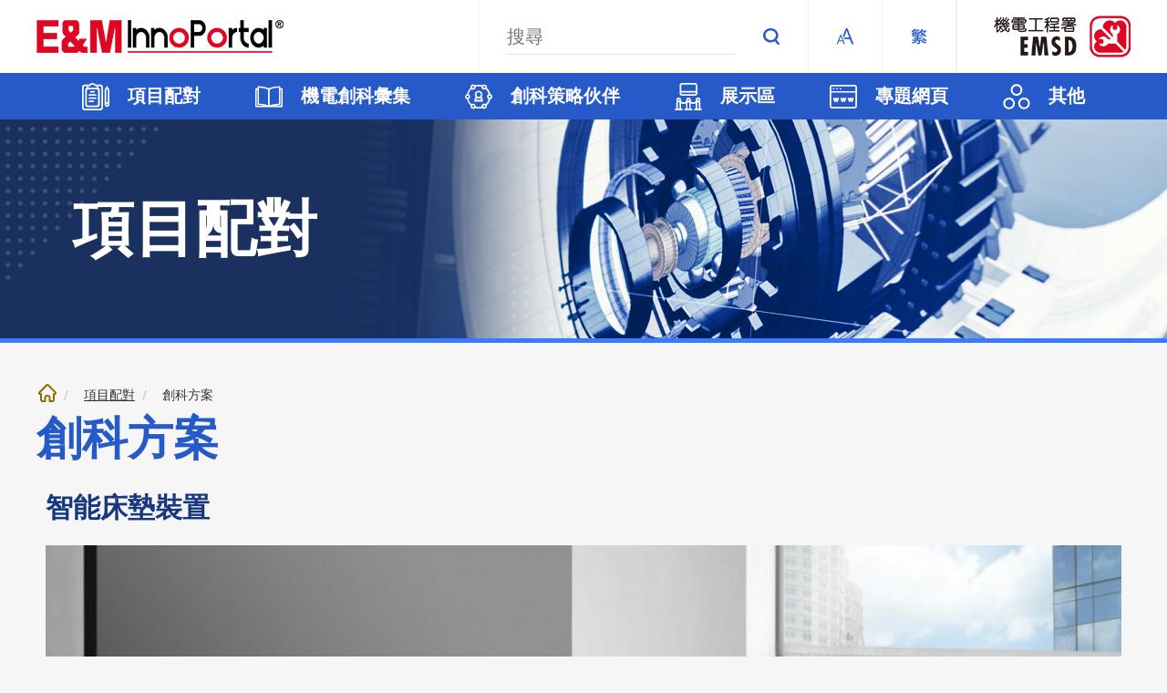

--- FILE ---
content_type: text/html
request_url: https://inno.emsd.gov.hk/tc/it-solutions/index_id_965.html
body_size: 5646
content:
<!DOCTYPE html>
<html class="no-js" xml:lang="zh-hk" lang="zh-hk">
<head>
<meta charset="utf-8" />
<meta http-equiv="X-UA-Compatible" content="IE=edge,chrome=1" />
<meta name="viewport" content="width=device-width, user-scalable=no, maximum-scale=1" />
<link href="/favicon.ico" rel="shortcut icon" type="image/x-icon" />
<meta http-equiv="content-type" content="text/html; charset=utf-8" />
<title>創科方案 - 智能床墊裝置 2020-07-31</title>
<meta name="keywords" content="" />
<meta name="description" content="" />
<script type="text/javascript">
//<!--
var zmsPageTitle="\u5275\u79d1\u65b9\u6848 - \u667a\u80fd\u5e8a\u588a\u88dd\u7f6e 2020-07-31";
var zmsCharsetID=2,
    zmsCurrentContentId=6,
    zmsParentContentId='',
    zmsSectionImage=[
        ["",""],
        ["\/filemanager\/section\/tc\/6\/section.jpg","\/filemanager\/section\/tc\/6\/section_images_1.jpg"]
    ];
var wcag=false;
//-->
</script>
<script type="text/javascript" src="/filemanager/system/tc/js/template2.js"></script>
<script type="text/javascript" src="/filemanager/system/tc/js/menu.js"></script>
<script type="text/javascript" src="/filemanager/system/tc/js/breadcrumb_0.js"></script>
<script type="text/javascript">
//<!--
    var zmsBreadcrumbParentList = [1,6];
    var reviewDateExists = true, reviewDate_Year = 2020, reviewDate_Month = 12, reviewDate_Day = 02;
    var revisionDateExists = true, revisionDate_Year = 2020, revisionDate_Month = 12, revisionDate_Day = 02;
//-->
</script>
</head>
<body>
    <div id="div_generated_pagename" style="display:none;"><h1>創科方案 - 智能床墊裝置 2020-07-31</h1></div>
    <script type="text/javascript">
    //<!--
        if (location.href.indexOf("?print=1")==-1 && location.href.indexOf("&print=1")==-1) {
            ShowHeader();
        } else {
            ShowPrintHeader();
        }
    //-->
    </script>
<!-- CONTENT START -->
<script type="text/javascript" src="/filemanager/template/common/js/itsolutions.js"></script>
<div class="specialContainer">    <h1>智能床墊裝置</h1>        <div class="imgWrap">
            <img src="/filemanager/itsolutions/common/upload/6/965/123.jpg" alt="">
        </div>        <div class="tableResponsive"><!--<br /><strong>國享源創科技有限公司 – </strong>-->
        <table class="simpleTable">
            <tr>
                <th class="swTitle">創科方案</th>
                <td class="swContent">智能床墊裝置                        <br />
                        <span class="ref">(編號:&nbsp;S-0689)</span>                </td>
            </tr>		
			<tr>
				<th class="swTitle">試驗項目</th>
				<td class="swContent" id="tdTrial" data-recordid="965"></td>
			</tr>
            
            <!--            -->                <tr>
                    <th class="swTitle">方案特點</th>
                    <td class="swContent"><ul>
<li>將傳感器置於床墊下⽅，就可以實時監測⼈體的呼吸率、⼼率等⽣命體徵，同時提供睡眠報告和離床報警。</li>
</ul>                    </td>
                </tr>
                <tr>
                    <th class="swTitle">試驗應用及預期成果</th>
                    <td class="swContent"><ul>
<li>提供實時在離床⾏為監控和⼼率呼吸異常監測報警，讓患者和監護⼈都能安⼼。</li>
</ul>
                    </td>
                </tr>                <tr>
                    <th class="swTitle">附加方案資料</th>
                    <td class="swContent">
                        <a href="javascript:;" onclick="displayTrialProjectDoc('/filemanager/itsolutions/common/upload/6/965/IoT平台技術產品-智能床墊.pdf');return false;">IoT平台技術產品-智能床墊.pdf</a>
                    </td>
                </tr>                <tr>
                    <th class="swTitle">方案提供者資料</th>
                    <td class="swContent">
                        <table class="noBorder">                                <tr><td class="title">方案提供者</td><td>:</td><td>國享源創科技有限公司</td></tr>                                <tr><td class="title">地址</td><td>:</td><td>香港數碼港3座I.T. STREET323室</td></tr>                                    <tr><td class="title">聯絡人</td><td>:</td><td>呂家豪</td></tr>                            
                                    <tr><td class="title">職位</td><td>:</td><td>聯合創辦人                                    </td></tr>                                    <tr><td class="title">電話</td><td>:</td><td>60149663                                    </td></tr>                                    <tr><td class="title">電子郵件</td><td>:</td><td>
                                        <a href="mailto:alfredlui@sinoini.com">alfredlui@sinoini.com</a>                                    </td></tr>                                    <tr><td class="title">網頁</td><td>:</td><td>                                            <a href="http://www.sinoini.com" target="_blank">www.sinoini.com</a>                                    </td></tr>                        </table>

                    </td>
                </tr>


        </table>
    </div>
    <p>有關上述創新科技解決方案的詳情，請聯絡方案提供者查詢。</p>
</div>
<!-- CONTENT END -->
    <script type="text/javascript">
    //<!--
        (function() {
            if (location.href.indexOf("?print=1")==-1 && location.href.indexOf("&print=1")==-1) {
                ShowFooter();
            } else {
                var isPrint = true;
                ShowPrintFooter();
            }
            var targetdiv = document.getElementById("div_pagename"),
                sourcediv = document.getElementById("div_generated_pagename");
            targetdiv && sourcediv && (targetdiv.innerHTML = sourcediv.innerHTML) && (sourcediv.innerHTML = "");
            (typeof isPrint != 'undefined') && window.print();
        })();
    //-->
    </script>
</body>
</html>
    

--- FILE ---
content_type: text/css
request_url: https://inno.emsd.gov.hk/filemanager/template/tc/css/style.css
body_size: -443
content:
@charset "utf-8";
@import "../../common/css/reset.css";
@import "../../common/css/fonts.css";
@import "../../common/css/pagination.css";
@import "../../common/css/jcf.css";
@import "../../common/css/swiper.css";
@import "../../common/css/core.css";
@import "../../common/css/content.css";
@import "../../common/css/swiperStyle.css";
@import "../../common/css/custom_datepicker.css";
@import "../../common/css/media_query.css";
@import "../../common/css/style_print.css";
body {
    font-family: 'Roboto Condensed', Arial, "微軟正黑體", "Microsoft JhengHei", sans-serif;
    font-weight: 400;
}

--- FILE ---
content_type: text/css
request_url: https://inno.emsd.gov.hk/filemanager/template/common/css/pagination.css
body_size: 10267
content:
.paginationjs {
	line-height:1.6;
	/*font-family:Marmelad, "Lucida Grande", Arial, "Hiragino Sans GB", Georgia, sans-serif;*/
	font-size:15px;
	box-sizing:initial;
	text-align: center;
	position: relative;
}
.paginationjs:after {
	display:table;
	content:" ";
	clear:both
}
.paginationjs .paginationjs-pages {
	display: inline-block;
	vertical-align: top;
	/*float:left*/
}
.paginationjs .paginationjs-pages ul {
	float:left;
	margin:0!important;
	padding:0!important;
}
.paginationjs .paginationjs-go-button, .paginationjs .paginationjs-go-input, .paginationjs .paginationjs-nav {
	/*float:left;*/
	display: inline-block;
	margin-left:5px;
	/*font-size:14px*/
}
.paginationjs .paginationjs-pages li {
	border-right:none;
	list-style:none;
	padding:0!important;
	display: inline-block;
	margin: 0 2px 10px!important;
	text-align: center;
	
	vertical-align: middle;
	position:relative;
	width: 36px;
	height: 36px;
	font-size: 1em;
	line-height: 32px;
	background-position: 50% 100%;
	background-repeat: no-repeat;
	background-size: contain;
	border: none!important;
		
}
.paginationjs .paginationjs-pages li:before{ display:none!important;}
.paginationjs .paginationjs-pages li>a {
	background-color: #f0f0f0;
	color: #444;
	border-radius: 50%;
	display: block;
	transition: background-color .3s ease 0s;
	-webkit-transition: background-color .3s ease 0s;
	width: 100%;
	height: 100%;
	line-height: 36px;
	font-size: 15px;
	text-decoration: none!important;
}
.paginationjs .paginationjs-pages li:not(.disabled)>a:hover, .paginationjs .paginationjs-pages li:not(.disabled)>a.focus {
	background-color: #136d8e!important;
	color: #fff!important;
}
.paginationjs .paginationjs-pages li>a:hover {
	background:#eee
}
.paginationjs .paginationjs-pages li.active {
	border:none
}
.paginationjs .paginationjs-pages li.active>a {
	/*height:30px;
	line-height:30px;*/
	background:#136d8e;
	color:#fff!important;
}
.paginationjs .paginationjs-pages li.disabled>a {
	opacity:.3
}
.paginationjs .paginationjs-pages li.disabled>a:hover {
/*	background:0 0*/
}
.paginationjs .paginationjs-pages li:first-child, .paginationjs .paginationjs-pages li:first-child>a {
	/*border-radius:3px 0 0 3px*/
}
.paginationjs .paginationjs-pages li:last-child {
	/*border-right:1px solid #aaa;*/
	/*border-radius:0 3px 3px 0*/
}
.paginationjs .paginationjs-pages li:last-child>a {
	/*border-radius:0 3px 3px 0*/
}
.paginationjs .paginationjs-pages .paginationjs-prev a, .paginationjs .paginationjs-pages .paginationjs-next a{
	text-indent: -9999px;
	background-color: #b3e700!important;	
}
.paginationjs-prev a:before, .paginationjs-next a:before{
	content:'';
	position:absolute;
	top: 50%;
	left: 50%;
	width: 12px;
	height: 12px;
	margin-top: -6px;
	transition: margin-left .3s ease 0s;
	-webkit-transition: margin-left .3s ease 0s;
	border: 2px solid #136d8e;	
}
.paginationjs-prev a:before{
	transform: rotate(135deg);
	-ms-transform: rotate(135deg);
	-webkit-transform: rotate(135deg);
	border-left-width: 0;
	border-top-width: 0;
	margin-left: -4px;	
}
.paginationjs-next a:before {
	transform: rotate(45deg);
	-ms-transform: rotate(45deg);
	-webkit-transform: rotate(45deg);
	border-left-width: 0;
	border-bottom-width: 0;
	margin-left: -8px;
}
.paginationjs-prev:not(.disabled) a:hover, .paginationjs-prev:not(.disabled) a.focus, .paginationjs-next:not(.disabled) a:hover, .paginationjs-next:not(.disabled) a.focus{ background-color: #136d8e!important; }
.paginationjs-prev:not(.disabled) a:hover:before, .paginationjs-prev:not(.disabled) a:focus:before, .paginationjs-next:not(.disabled) a:hover:before, .paginationjs-next:not(.disabled) a:focus:before {
	border-color: #b3e700;
}

.paginationjs .paginationjs-go-input input[type=text] {
	background:#fff;
 	width:40px; 
 	border:1px solid #ddd; 
 	height:36px; 
 	padding:0 10px;
	/*font-size:14px;*/
	text-align:center;
	vertical-align:baseline;
	outline:0;
	box-shadow:none;
	box-sizing:initial
}
.paginationjs .paginationjs-go-button input[type=button] {
	/*min-width:40px;*/
	height:36px;
	text-transform: uppercase;
	line-height:36px;
	border-radius:50%;
	border:none;
	text-align:center;
	padding:0 8px;
	/*font-size:14px;*/
	vertical-align:baseline;
	outline:0;
	box-shadow:none;
	background-color: #b3e700;
	color: #136d8e;
	cursor:pointer;
	transition: background-color .3s ease 0s;
}
.paginationjs.paginationjs-theme-blue .paginationjs-go-input input[type=text], .paginationjs.paginationjs-theme-blue .paginationjs-pages li {
	border-color:#289de9
}
.paginationjs .paginationjs-go-button input[type=button]:hover {
	background-color:#136d8e;
	color: #b3e700;
}

.paginationjs .paginationjs-nav {
	height:30px;
	line-height:30px
}
.paginationjs .paginationjs-go-button, .paginationjs .paginationjs-go-input {
	margin-left:5px\9
}
.paginationjs.paginationjs-small {
	font-size:12px
}
.paginationjs.paginationjs-small .paginationjs-pages li>a {
	min-width:26px;
	height:24px;
	line-height:24px;
	font-size:12px
}
.paginationjs.paginationjs-small .paginationjs-pages li.active>a {
	height:26px;
	line-height:26px
}
.paginationjs.paginationjs-small .paginationjs-go-input {
	font-size:12px
}
.paginationjs.paginationjs-small .paginationjs-go-input>input[type=text] {
	width:26px;
	height:24px;
	font-size:12px
}
.paginationjs.paginationjs-small .paginationjs-go-button {
	font-size:12px
}
.paginationjs.paginationjs-small .paginationjs-go-button>input[type=button] {
	min-width:30px;
	height:26px;
	line-height:24px;
	padding:0 6px;
	font-size:12px
}
.paginationjs.paginationjs-small .paginationjs-nav {
	height:26px;
	line-height:26px;
	font-size:12px
}
.paginationjs.paginationjs-big {
	font-size:16px
}
.paginationjs.paginationjs-big .paginationjs-pages li>a {
	min-width:36px;
	height:34px;
	line-height:34px;
	font-size:16px
}
.paginationjs.paginationjs-big .paginationjs-pages li.active>a {
	height:36px;
	line-height:36px
}
.paginationjs.paginationjs-big .paginationjs-go-input {
	font-size:16px
}
.paginationjs.paginationjs-big .paginationjs-go-input>input[type=text] {
	width:36px;
	height:34px;
	font-size:16px
}
.paginationjs.paginationjs-big .paginationjs-go-button {
	font-size:16px
}
.paginationjs.paginationjs-big .paginationjs-go-button>input[type=button] {
	min-width:50px;
	height:36px;
	line-height:34px;
	padding:0 12px;
	font-size:16px
}
.paginationjs.paginationjs-big .paginationjs-nav {
	height:36px;
	line-height:36px;
	font-size:16px
}
.paginationjs.paginationjs-theme-blue .paginationjs-pages li>a {
	color:#289de9
}
.paginationjs.paginationjs-theme-blue .paginationjs-pages li>a:hover {
	background:#e9f4fc
}
.paginationjs.paginationjs-theme-blue .paginationjs-pages li.active>a {
	background:#289de9;
	color:#fff
}
.paginationjs.paginationjs-theme-blue .paginationjs-pages li.disabled>a:hover {
	background:0 0
}
.paginationjs.paginationjs-theme-blue .paginationjs-go-button>input[type=button] {
	background:#289de9;
	border-color:#289de9;
	color:#fff
}
.paginationjs.paginationjs-theme-green .paginationjs-go-input>input[type=text], .paginationjs.paginationjs-theme-green .paginationjs-pages li {
	border-color:#449d44
}
.paginationjs.paginationjs-theme-blue .paginationjs-go-button>input[type=button]:hover {
	background-color:#3ca5ea
}
.paginationjs.paginationjs-theme-green .paginationjs-pages li>a {
	color:#449d44
}
.paginationjs.paginationjs-theme-green .paginationjs-pages li>a:hover {
	background:#ebf4eb
}
.paginationjs.paginationjs-theme-green .paginationjs-pages li.active>a {
	background:#449d44;
	color:#fff
}
.paginationjs.paginationjs-theme-green .paginationjs-pages li.disabled>a:hover {
	background:0 0
}
.paginationjs.paginationjs-theme-green .paginationjs-go-button>input[type=button] {
	background:#449d44;
	border-color:#449d44;
	color:#fff
}
.paginationjs.paginationjs-theme-yellow .paginationjs-go-input>input[type=text], .paginationjs.paginationjs-theme-yellow .paginationjs-pages li {
	border-color:#ec971f
}
.paginationjs.paginationjs-theme-green .paginationjs-go-button>input[type=button]:hover {
	background-color:#55a555
}
.paginationjs.paginationjs-theme-yellow .paginationjs-pages li>a {
	color:#ec971f
}
.paginationjs.paginationjs-theme-yellow .paginationjs-pages li>a:hover {
	background:#fdf5e9
}
.paginationjs.paginationjs-theme-yellow .paginationjs-pages li.active>a {
	background:#ec971f;
	color:#fff
}
.paginationjs.paginationjs-theme-yellow .paginationjs-pages li.disabled>a:hover {
	background:0 0
}
.paginationjs.paginationjs-theme-yellow .paginationjs-go-button>input[type=button] {
	background:#ec971f;
	border-color:#ec971f;
	color:#fff
}
.paginationjs.paginationjs-theme-red .paginationjs-go-input>input[type=text], .paginationjs.paginationjs-theme-red .paginationjs-pages li {
	border-color:#c9302c
}
.paginationjs.paginationjs-theme-yellow .paginationjs-go-button>input[type=button]:hover {
	background-color:#eea135
}
.paginationjs.paginationjs-theme-red .paginationjs-pages li>a {
	color:#c9302c
}
.paginationjs.paginationjs-theme-red .paginationjs-pages li>a:hover {
	background:#faeaea
}
.paginationjs.paginationjs-theme-red .paginationjs-pages li.active>a {
	background:#c9302c;
	color:#fff
}
.paginationjs.paginationjs-theme-red .paginationjs-pages li.disabled>a:hover {
	background:0 0
}
.paginationjs.paginationjs-theme-red .paginationjs-go-button>input[type=button] {
	background:#c9302c;
	border-color:#c9302c;
	color:#fff
}
.paginationjs.paginationjs-theme-red .paginationjs-go-button>input[type=button]:hover {
	background-color:#ce4541
}
.paginationjs .paginationjs-pages li.paginationjs-next {
	border-right:1px solid #aaa\9
}
.paginationjs .paginationjs-go-input>input[type=text] {
	line-height:28px\9;
	vertical-align:middle\9
}
.paginationjs.paginationjs-big .paginationjs-pages li>a {
	line-height:36px\9
}
.paginationjs.paginationjs-big .paginationjs-go-input>input[type=text] {
	height:36px\9;
	line-height:36px\9
}
.paginationjs-pageGoWrap{
	position: absolute;
	right: 0;
	top: 0;
}
.paginationjs .paginationjs-pages li.paginationjs-ellipsis{
	width: auto!important;
	margin:0 5px!important;
	vertical-align: top!important;
}
.paginationjs .paginationjs-pages li.paginationjs-ellipsis a{ background:none!important; cursor: default!important; color:#555!important; font-size: 18px!important; opacity: 1!important; line-height: 0!important; display: inline!important;}


--- FILE ---
content_type: text/css
request_url: https://inno.emsd.gov.hk/filemanager/template/common/css/core.css
body_size: 85499
content:
@charset "utf-8";

body {
  /* opacity: 1; */
  font-size: 20px;
  line-height: 1.5;
  background: #f6f6f6;
  color: #333;
}

body.done {
  opacity: 1;
}

body.full-height {
  height: 100vh;
}

img {
  width: auto;
  max-width: 100%;
}

p {
  margin-bottom: 30px;
}

.clearfix:before,
.clearfix:after {
  display: table;
  content: " ";
}

#subLayer {
  position: fixed;
  z-index: -1;
  width: 100%;
  left: 0;
  top: 0;
  height: 100%;
  background: rgba(0, 0, 0, .8);
  opacity: 0;
  transition: 0.3s ease 0s;
  -webkit-transition: 0.3s ease 0s;
  -moz-transition: 0.3s ease 0s;
  -ms-transition: 0.3s ease 0s;
  -o-transition: 0.3s ease 0s;
}

#subLayer.shown {
  z-index: 50;
  opacity: 1;
}

.hidden,
.invisible {
  display: none !important;
}

#skipToContent {
  float: left;
  width: 100%;
  margin: 0;
  padding: 0;
  position: relative;
  z-index: 5000;
}

#skipToContent a {
  background: none repeat scroll 0 0 #FFF;
  font-size: 100%;
  height: 1px;
  overflow: hidden;
  position: absolute;
  width: 1px;
}

#skipToContent a:focus,
#skipToContent a:active,
#skipToContent a.focus {
  display: inline;
  height: auto;
  left: 0;
  padding: 10px;
  top: 0;
  width: 200px;
  z-index: 1000;
}

.container {
  width: 100%;
  max-width: 1640px;
  padding: 0 40px;
  margin: 0 auto;
  position: relative;
}

h2 {
  font-weight: 700;
  font-size: 2.5em;
  line-height: 1.4;
  position: relative;
  color: #265ac8;
  margin-bottom: 20px;
}

a {
  text-decoration: none;
  -webkit-transition: all .3s ease 0s;
  transition: all .3s ease 0s;
}

a:hover,
a:focus,
a.focus,
a.selected {
  text-decoration: none;
  color: #8f6c00;
}

em {
  font-style: italic;
}

.videoWrap {
  position: relative;
}

.videoWrap iframe {
  position: absolute;
  top: 0;
  left: 0;
  width: 100%;
  height: 100%;
}

.accessibility {
  display: inline-block;
  font-size: 0;
  height: 0;
  margin: 0;
  overflow: hidden;
  padding: 0;
  visibility: hidden;
  width: 0;
}

.generalBtn,
.btn_common,
.btn_innotour,
.btn,
.general-btn {
  display: inline-block;
  position: relative;
  border-radius: 5px;
  margin-bottom: 0.25rem;
  border: 0;
  font-weight: 700;
  padding: 10px 22px;
  background-color: #ffe400;
  color: #265ac8 !important;
  text-decoration: none !important;
  text-align: center;
  transition: color, background-color .3s ease 0s !important;
}

.generalBtn.lg,
.btn_common.lg {
  padding: 10px 45px;
  margin-bottom: 40px;
}

.generalBtn.btn-secordary {
  background-color: #dddddd;
}

.generalBtn:hover,
.generalBtn:focus,
.generalBtn.focus,
.btn_common:hover,
.btn_common:focus,
.btn_common.focus,
.btn_innotour:hover,
.btn_innotour:focus,
.btn_innotour.focus,
.btn:hover,
.btn:focus,
.btn.focus,
.general-btn:hover,
.general-btn:focus,
.general-btn.focus {
  color: #19387b !important;
  background-color: #f7ba00;
}

.generalBtn.btn-secordary:hover,
.generalBtn.btn-secordary:focus {
  color: #dddddd !important;
  background-color: #19387b;
}

.btnWrap .btn_common {
  margin-right: 10px;
  margin-bottom: 10px;
}


/*layout css starts*/

#wrapper {
  width: 100%;
  min-height: 100%;
  /*min-width: 320px;*/
  position: relative;
}

#headerZone {
  position: relative;
  z-index: 2000;
  width: 100%;
  top: 0;
  left: 0;
  background-color: #fff;
}

#headerZone.fixed {
  position: fixed;
}

#headerZone .headerWrap {
  /* max-width: 1800px; */
  margin: 0 auto;
  position: relative;
}

#headerTop {
  display: flex;
  justify-content: space-between;
  align-items: center;
  padding: 0 40px;
}

.m_searchWrap {
  display: none;
  position: absolute;
  width: 100%;
  max-height: 0;
  padding: 20px;
  left: 0;
  top: 0;
  opacity: 0;
  background: #17387f;
  justify-content: center;
  transition: top, opacity, height .5s ease 0s;
}

.m_searchWrap.show {
  display: flex;
  top: 100%;
  max-height: 80px;
  opacity: 1;
  z-index: 100;
}

.m_searchWrap.show:before {
  opacity: 1;
}

.m_searchWrap input {
  padding: 10px 0;
  background: transparent;
  color: #000;
  /* width: 600px; */
  max-width: 600px;
  width: 100%;
  font-size: 20px;
  line-height: 25px;
  color: #fff;
  border-bottom: 1px solid rgb(255, 255, 255, 0.3);
  transition: border-bottom-color .3s ease 0s;
}

.m_searchWrap input:focus {
  border-bottom-color: rgb(255, 255, 255, 1);
}

.m_searchWrap input::placeholder {
  color: #fff;
}

.m_searchWrap .m_searchBtn {
  position: relative;
  display: inline-block;
  height: 40px;
  width: 40px;
  text-indent: -9999px;
  /* margin-left: 40px; */
}

.m_searchWrap .m_searchBtn:before {
  position: absolute;
  content: '';
  left: 0;
  top: 0;
  height: 40px;
  width: 40px;
  background-repeat: no-repeat;
  background-size: 20px 20px;
  background-position: 50% 50%;
  background-image: url('data:image/svg+xml;charset=utf8,%3Csvg%20xmlns%3D%22http%3A//www.w3.org/2000/svg%22%20viewBox%3D%220%200%2020%2020%22%3E%3Cg%3E%3Cpath%20fill%3D%22rgb%28255%2C%20255%2C%20255%29%22%20class%3D%22st1%22%20d%3D%22M17.7%2C19c-0.4%2C0-0.8-0.2-1.1-0.5l-2.7-3.2l-0.2%2C0.1c-1.3%2C0.7-2.8%2C1.1-4.3%2C1.1C4.7%2C16.6%2C1%2C13.1%2C1%2C8.8%20C1%2C4.5%2C4.7%2C1%2C9.3%2C1s8.3%2C3.5%2C8.3%2C7.8c0%2C1.7-0.6%2C3.3-1.7%2C4.7l-0.2%2C0.2l2.9%2C3.5C19%2C17.3%2C19%2C17.7%2C19%2C18c-0.1%2C0.3-0.2%2C0.6-0.5%2C0.8%20C18.2%2C18.9%2C18%2C19%2C17.7%2C19z%20M9.3%2C3.4c-3.2%2C0-5.7%2C2.4-5.7%2C5.3c0%2C2.9%2C2.6%2C5.3%2C5.7%2C5.3S15%2C11.7%2C15%2C8.8C15%2C5.8%2C12.5%2C3.4%2C9.3%2C3.4z%22/%3E%3C/g%3E%3C/svg%3E');
}

.m_searchWrap .m_searchBtn:hover:before {
  background-image: url('data:image/svg+xml;charset=utf8,%3Csvg%20xmlns%3D%22http%3A//www.w3.org/2000/svg%22%20viewBox%3D%220%200%2020%2020%22%3E%3Cg%3E%3Cpath%20fill%3D%22rgb%28247%2C%20186%2C%200%29%22%20class%3D%22st1%22%20d%3D%22M17.7%2C19c-0.4%2C0-0.8-0.2-1.1-0.5l-2.7-3.2l-0.2%2C0.1c-1.3%2C0.7-2.8%2C1.1-4.3%2C1.1C4.7%2C16.6%2C1%2C13.1%2C1%2C8.8%20C1%2C4.5%2C4.7%2C1%2C9.3%2C1s8.3%2C3.5%2C8.3%2C7.8c0%2C1.7-0.6%2C3.3-1.7%2C4.7l-0.2%2C0.2l2.9%2C3.5C19%2C17.3%2C19%2C17.7%2C19%2C18c-0.1%2C0.3-0.2%2C0.6-0.5%2C0.8%20C18.2%2C18.9%2C18%2C19%2C17.7%2C19z%20M9.3%2C3.4c-3.2%2C0-5.7%2C2.4-5.7%2C5.3c0%2C2.9%2C2.6%2C5.3%2C5.7%2C5.3S15%2C11.7%2C15%2C8.8C15%2C5.8%2C12.5%2C3.4%2C9.3%2C3.4z%22/%3E%3C/g%3E%3C/svg%3E');
}

.logoWrap {
  line-height: 0;
}

.logoWrap a {
  display: block;
}

.siteTools {
  display: flex;
}

.siteTools>ul {
  display: flex;
}

.siteTools>ul>li {
  height: 100%;
  position: relative;
  border-right: 1px solid #f2f2f2;
  transition: background-color .3s ease 0s;
}


/*.siteTools>ul>li:hover,
.siteTools>ul>li:focus {
  background-color: #f4f7fc;
}*/

.siteTools>ul>li:first-child {
  border-left: 1px solid #f2f2f2;
}

.siteTools>ul>li>a {
  display: block;
  height: 100%;
  width: 80px;
  text-indent: -9999px;
  background-repeat: no-repeat;
  background-size: 20px 20px;
  background-position: 50% 50%;
  -webkit-transition: background-image .3s ease 0s;
  transition: background-image, background-color .3s ease 0s;
}

.siteTools>ul>li>a.focus,
.siteTools>ul>li:hover>a {
  background-color: #f4f7fc;
}

.siteTools>ul>li.search>a.focus,
.siteTools>ul>li.search:hover>a {
  background-color: inherit;
}

.siteTools li.search a {
  background-image: url('data:image/svg+xml;charset=utf8,%3Csvg%20xmlns%3D%22http%3A//www.w3.org/2000/svg%22%20viewBox%3D%220%200%2020%2020%22%3E%3Cg%3E%3Cpath%20fill%3D%22rgb%2838%2C%2090%2C%20200%29%22%20class%3D%22st1%22%20d%3D%22M17.7%2C19c-0.4%2C0-0.8-0.2-1.1-0.5l-2.7-3.2l-0.2%2C0.1c-1.3%2C0.7-2.8%2C1.1-4.3%2C1.1C4.7%2C16.6%2C1%2C13.1%2C1%2C8.8%20C1%2C4.5%2C4.7%2C1%2C9.3%2C1s8.3%2C3.5%2C8.3%2C7.8c0%2C1.7-0.6%2C3.3-1.7%2C4.7l-0.2%2C0.2l2.9%2C3.5C19%2C17.3%2C19%2C17.7%2C19%2C18c-0.1%2C0.3-0.2%2C0.6-0.5%2C0.8%20C18.2%2C18.9%2C18%2C19%2C17.7%2C19z%20M9.3%2C3.4c-3.2%2C0-5.7%2C2.4-5.7%2C5.3c0%2C2.9%2C2.6%2C5.3%2C5.7%2C5.3S15%2C11.7%2C15%2C8.8C15%2C5.8%2C12.5%2C3.4%2C9.3%2C3.4z%22/%3E%3C/g%3E%3C/svg%3E');
}

.siteTools li.search:hover a,
.siteTools li.search a.focus {
  background-image: url('data:image/svg+xml;charset=utf8,%3Csvg%20xmlns%3D%22http%3A//www.w3.org/2000/svg%22%20viewBox%3D%220%200%2020%2020%22%3E%3Cg%3E%3Cpath%20fill%3D%22rgb%2829%2C%2053%2C%20127%29%22%20class%3D%22st1%22%20d%3D%22M17.7%2C19c-0.4%2C0-0.8-0.2-1.1-0.5l-2.7-3.2l-0.2%2C0.1c-1.3%2C0.7-2.8%2C1.1-4.3%2C1.1C4.7%2C16.6%2C1%2C13.1%2C1%2C8.8%20C1%2C4.5%2C4.7%2C1%2C9.3%2C1s8.3%2C3.5%2C8.3%2C7.8c0%2C1.7-0.6%2C3.3-1.7%2C4.7l-0.2%2C0.2l2.9%2C3.5C19%2C17.3%2C19%2C17.7%2C19%2C18c-0.1%2C0.3-0.2%2C0.6-0.5%2C0.8%20C18.2%2C18.9%2C18%2C19%2C17.7%2C19z%20M9.3%2C3.4c-3.2%2C0-5.7%2C2.4-5.7%2C5.3c0%2C2.9%2C2.6%2C5.3%2C5.7%2C5.3S15%2C11.7%2C15%2C8.8C15%2C5.8%2C12.5%2C3.4%2C9.3%2C3.4z%22/%3E%3C/g%3E%3C/svg%3E');
}

.siteTools li.fonts a {
  background-image: url('data:image/svg+xml;charset=utf8,%3Csvg%20xmlns%3D%22http%3A//www.w3.org/2000/svg%22%20viewBox%3D%220%200%2020%2020%22%3E%3Cpath%20fill%3D%22rgb%2838%2C%2090%2C%20200%29%22%20class%3D%22st0%22%20d%3D%22M5.76%2C8.04H4.73L0.57%2C18.6h1.24l1.29-3.34h4.21l1.31%2C3.34h1.27L5.76%2C8.04z%20M3.53%2C14.15l1.24-3.26%20c0.2-0.55%2C0.35-1.06%2C0.45-1.52c0.17%2C0.6%2C0.33%2C1.1%2C0.49%2C1.52l1.22%2C3.26H3.53z%20M12.51%2C1.01h-1.71L7.68%2C8.89l1.61%2C4.13h5.81l2.18%2C5.57%20h2.11L12.51%2C1.01z%20M8.8%2C11.19l2.06-5.43c0.33-0.92%2C0.58-1.76%2C0.76-2.53c0.28%2C1%2C0.55%2C1.84%2C0.81%2C2.53l2.04%2C5.43H8.8z%22/%3E%3C/svg%3E');
}

.siteTools li.fonts a.focus,
.siteTools li.fonts:hover a {
  background-image: url('data:image/svg+xml;charset=utf8,%3Csvg%20xmlns%3D%22http%3A//www.w3.org/2000/svg%22%20viewBox%3D%220%200%2020%2020%22%3E%3Cpath%20fill%3D%22rgb%2829%2C%2053%2C%20127%29%22%20class%3D%22st0%22%20d%3D%22M5.76%2C8.04H4.73L0.57%2C18.6h1.24l1.29-3.34h4.21l1.31%2C3.34h1.27L5.76%2C8.04z%20M3.53%2C14.15l1.24-3.26%20c0.2-0.55%2C0.35-1.06%2C0.45-1.52c0.17%2C0.6%2C0.33%2C1.1%2C0.49%2C1.52l1.22%2C3.26H3.53z%20M12.51%2C1.01h-1.71L7.68%2C8.89l1.61%2C4.13h5.81l2.18%2C5.57%20h2.11L12.51%2C1.01z%20M8.8%2C11.19l2.06-5.43c0.33-0.92%2C0.58-1.76%2C0.76-2.53c0.28%2C1%2C0.55%2C1.84%2C0.81%2C2.53l2.04%2C5.43H8.8z%22/%3E%3C/svg%3E');
}

.siteTools li.langNav>a.langEN {
  background-image: url('data:image/svg+xml;charset=utf8,%3Csvg%20version%3D%221.1%22%20id%3D%22Layer_1%22%20xmlns%3D%22http%3A//www.w3.org/2000/svg%22%20xmlns%3Axlink%3D%22http%3A//www.w3.org/1999/xlink%22%20x%3D%220px%22%20y%3D%220px%22%20viewBox%3D%220%200%2020%2020%22%20style%3D%22enable-background%3Anew%200%200%2020%2020%3B%22%20xml%3Aspace%3D%22preserve%22%3E%3Cg%3E%3Cpath%20fill%3D%22rgb%2838%2C%2090%2C%20200%29%22%20class%3D%22st1%22%20d%3D%22M7.4%2C17.1H1V2.9h6.5v2H2.8v3.9h4.3v2H2.8v4.5h4.6V17.1z%20M19%2C17.1h-2.3L11.1%2C5.8h-0.1l0%2C0.6%20c0.1%2C1.2%2C0.1%2C2.3%2C0.1%2C3.3v7.4H9.5V2.9h2.3l5.6%2C11.3h0c0-0.1%2C0-0.7-0.1-1.6c0-0.9%2C0-1.7%2C0-2.2V2.9H19V17.1z%22/%3E%3C/g%3E%3C/svg%3E');
}

.siteTools li.langNav>a.langEN.focus,
.siteTools li.langNav:hover>a.langEN {
  background-image: url('data:image/svg+xml;charset=utf8,%3Csvg%20version%3D%221.1%22%20id%3D%22Layer_1%22%20xmlns%3D%22http%3A//www.w3.org/2000/svg%22%20xmlns%3Axlink%3D%22http%3A//www.w3.org/1999/xlink%22%20x%3D%220px%22%20y%3D%220px%22%20viewBox%3D%220%200%2020%2020%22%20style%3D%22enable-background%3Anew%200%200%2020%2020%3B%22%20xml%3Aspace%3D%22preserve%22%3E%3Cg%3E%3Cpath%20fill%3D%22rgb%2829%2C%2053%2C%20127%29%22%20class%3D%22st1%22%20d%3D%22M7.4%2C17.1H1V2.9h6.5v2H2.8v3.9h4.3v2H2.8v4.5h4.6V17.1z%20M19%2C17.1h-2.3L11.1%2C5.8h-0.1l0%2C0.6%20c0.1%2C1.2%2C0.1%2C2.3%2C0.1%2C3.3v7.4H9.5V2.9h2.3l5.6%2C11.3h0c0-0.1%2C0-0.7-0.1-1.6c0-0.9%2C0-1.7%2C0-2.2V2.9H19V17.1z%22/%3E%3C/g%3E%3C/svg%3E');
}

.siteTools li.langNav>ul>li>a.langEN,
#mobilenav_top li a.switchLangEN {
  background-image: url('data:image/svg+xml;charset=utf8,%3Csvg%20version%3D%221.1%22%20id%3D%22Layer_1%22%20xmlns%3D%22http%3A//www.w3.org/2000/svg%22%20xmlns%3Axlink%3D%22http%3A//www.w3.org/1999/xlink%22%20x%3D%220px%22%20y%3D%220px%22%20viewBox%3D%220%200%2020%2020%22%20style%3D%22enable-background%3Anew%200%200%2020%2020%3B%22%20xml%3Aspace%3D%22preserve%22%3E%3Cg%3E%3Cpath%20fill%3D%22rgb%28255%2C%20255%2C%20255%29%22%20class%3D%22st1%22%20d%3D%22M7.4%2C17.1H1V2.9h6.5v2H2.8v3.9h4.3v2H2.8v4.5h4.6V17.1z%20M19%2C17.1h-2.3L11.1%2C5.8h-0.1l0%2C0.6%20c0.1%2C1.2%2C0.1%2C2.3%2C0.1%2C3.3v7.4H9.5V2.9h2.3l5.6%2C11.3h0c0-0.1%2C0-0.7-0.1-1.6c0-0.9%2C0-1.7%2C0-2.2V2.9H19V17.1z%22/%3E%3C/g%3E%3C/svg%3E');
}

.siteTools li.langNav>ul>li:hover>a.langEN,
#mobilenav_top li:hover a.switchLangEN {
  background-image: url('data:image/svg+xml;charset=utf8,%3Csvg%20version%3D%221.1%22%20id%3D%22Layer_1%22%20xmlns%3D%22http%3A//www.w3.org/2000/svg%22%20xmlns%3Axlink%3D%22http%3A//www.w3.org/1999/xlink%22%20x%3D%220px%22%20y%3D%220px%22%20viewBox%3D%220%200%2020%2020%22%20style%3D%22enable-background%3Anew%200%200%2020%2020%3B%22%20xml%3Aspace%3D%22preserve%22%3E%3Cg%3E%3Cpath%20fill%3D%22rgb%28247%2C%20186%2C%200%29%22%20class%3D%22st1%22%20d%3D%22M7.4%2C17.1H1V2.9h6.5v2H2.8v3.9h4.3v2H2.8v4.5h4.6V17.1z%20M19%2C17.1h-2.3L11.1%2C5.8h-0.1l0%2C0.6%20c0.1%2C1.2%2C0.1%2C2.3%2C0.1%2C3.3v7.4H9.5V2.9h2.3l5.6%2C11.3h0c0-0.1%2C0-0.7-0.1-1.6c0-0.9%2C0-1.7%2C0-2.2V2.9H19V17.1z%22/%3E%3C/g%3E%3C/svg%3E');
}

.siteTools li.langNav>a.langTC {
  background-image: url('data:image/svg+xml;charset=utf8,%3Csvg%20version%3D%221.1%22%20id%3D%22Layer_1%22%20xmlns%3D%22http%3A//www.w3.org/2000/svg%22%20xmlns%3Axlink%3D%22http%3A//www.w3.org/1999/xlink%22%20x%3D%220px%22%20y%3D%220px%22%20viewBox%3D%220%200%2020%2020%22%20xml%3Aspace%3D%22preserve%22%3E%3Cg%3E%3Cpath%20fill%3D%22rgb%2838%2C%2090%2C%20200%29%22%20d%3D%22M10.7%2C10.1c-1.6%2C0.9-2.5%2C1.4-2.8%2C1.4c0%2C0%2C0.7%2C0.1%2C2%2C0.1h1.3c0.9-0.4%2C1.8-0.9%2C2.6-1.5l1.2%2C0.7%20c-1.9%2C1.2-4.1%2C2.2-6.9%2C2.9c3%2C0%2C5.4-0.2%2C7.1-0.4c-0.2-0.2-0.4-0.4-0.6-0.5c-0.2-0.2-0.4-0.4-0.6-0.5l1.2-0.6%20c1.2%2C0.9%2C2.2%2C1.8%2C3.1%2C2.8l-1.1%2C1c-0.6-0.7-1-1.1-1-1.1c-1.5%2C0.2-3.2%2C0.4-5.1%2C0.4v1.5c0%2C0.8-0.1%2C1.4-0.4%2C1.6%20c-0.3%2C0.3-0.8%2C0.4-1.6%2C0.4H7.7l-0.4-1.4L8.9%2C17c0.4%2C0%2C0.6-0.2%2C0.6-0.6v-1.7c-1.3%2C0-2.5%2C0-3.8%2C0c-1.1%2C0-2%2C0-2.9%2C0l-0.3-1.4%20c0.8%2C0.1%2C1.5%2C0.1%2C2.2%2C0.2c1.7-0.3%2C3.1-0.7%2C4.4-1.1h0c-1.3%2C0-2.9%2C0.1-4.9%2C0.1L4%2C11.2c0.6%2C0.1%2C1.1%2C0.1%2C1.5%2C0.1%20C6.6%2C11%2C7.6%2C10.5%2C8.6%2C10H2.5l0.4-2.2H1.7V6.5h1.4l0.2-1.7L2.5%2C5.4L1.7%2C4.2C3%2C3.5%2C4%2C2.7%2C4.7%2C1.7l1.5%2C0.2L5.7%2C2.5h4.9v1.3h-6l0%2C0%20C4.3%2C4.1%2C4%2C4.3%2C3.9%2C4.4h6L9.7%2C6.5h1.1v1.2H9.6L9.4%2C9.5L10.7%2C10.1z%20M7.6%2C16c-1.4%2C0.7-3%2C1.2-4.9%2C1.7L2%2C16.3c2-0.4%2C3.6-0.8%2C4.8-1.4%20L7.6%2C16z%20M4%2C8.9h1.6C5.5%2C8.2%2C5.4%2C7.8%2C5.4%2C7.8H4.2L4%2C8.9z%20M4.4%2C6.6h1.5c0-0.2-0.1-0.4-0.1-0.6c0-0.4-0.1-0.5-0.1-0.5H4.5L4.4%2C6.6z%20M6.6%2C7.8c0%2C0.2%2C0.1%2C0.6%2C0.2%2C1.2H8l0.2-1.2H6.6z%20M6.9%2C5.5C7%2C5.7%2C7%2C6.1%2C7.1%2C6.6h1.3l0.1-1.1H6.9z%20M12.9%2C1.8l1.4%2C0.4%20c-0.1%2C0.2-0.2%2C0.4-0.4%2C0.6c-0.1%2C0.2-0.3%2C0.4-0.4%2C0.6h4.7v1.3h-1.1c-0.4%2C1.2-1%2C2.2-1.8%2C3.1C16%2C8.2%2C17%2C8.5%2C18.3%2C8.9l-0.7%2C1.4%20c-1.3-0.4-2.4-0.9-3.4-1.6c-0.7%2C0.5-1.9%2C0.9-3.4%2C1.4l-0.6-1.4c1.2-0.2%2C2.2-0.5%2C2.9-1c-0.6-0.6-1.1-1.2-1.4-1.9%20c-0.3%2C0.4-0.6%2C0.7-0.9%2C0.9l-1-1.1C11.4%2C4.3%2C12.4%2C3%2C12.9%2C1.8z%20M17.3%2C17.7c-0.8-0.3-1.7-0.6-2.5-0.9c-0.8-0.2-1.6-0.5-2.4-0.7%20l0.7-1.1c1.9%2C0.5%2C3.5%2C0.9%2C4.9%2C1.4L17.3%2C17.7z%20M12.8%2C4.7c0.3%2C0.9%2C0.9%2C1.6%2C1.6%2C2.2c0.7-0.6%2C1.2-1.3%2C1.5-2.2H12.8z%22/%3E%3C/g%3E%3C/svg%3E');
}

.siteTools li.langNav>a.langTC.focus,
.siteTools li.langNav:hover>a.langTC {
  background-image: url('data:image/svg+xml;charset=utf8,%3Csvg%20version%3D%221.1%22%20id%3D%22Layer_1%22%20xmlns%3D%22http%3A//www.w3.org/2000/svg%22%20xmlns%3Axlink%3D%22http%3A//www.w3.org/1999/xlink%22%20x%3D%220px%22%20y%3D%220px%22%20viewBox%3D%220%200%2020%2020%22%20xml%3Aspace%3D%22preserve%22%3E%3Cg%3E%3Cpath%20fill%3D%22rgb%2829%2C%2053%2C%20127%29%22%20d%3D%22M10.7%2C10.1c-1.6%2C0.9-2.5%2C1.4-2.8%2C1.4c0%2C0%2C0.7%2C0.1%2C2%2C0.1h1.3c0.9-0.4%2C1.8-0.9%2C2.6-1.5l1.2%2C0.7%20c-1.9%2C1.2-4.1%2C2.2-6.9%2C2.9c3%2C0%2C5.4-0.2%2C7.1-0.4c-0.2-0.2-0.4-0.4-0.6-0.5c-0.2-0.2-0.4-0.4-0.6-0.5l1.2-0.6%20c1.2%2C0.9%2C2.2%2C1.8%2C3.1%2C2.8l-1.1%2C1c-0.6-0.7-1-1.1-1-1.1c-1.5%2C0.2-3.2%2C0.4-5.1%2C0.4v1.5c0%2C0.8-0.1%2C1.4-0.4%2C1.6%20c-0.3%2C0.3-0.8%2C0.4-1.6%2C0.4H7.7l-0.4-1.4L8.9%2C17c0.4%2C0%2C0.6-0.2%2C0.6-0.6v-1.7c-1.3%2C0-2.5%2C0-3.8%2C0c-1.1%2C0-2%2C0-2.9%2C0l-0.3-1.4%20c0.8%2C0.1%2C1.5%2C0.1%2C2.2%2C0.2c1.7-0.3%2C3.1-0.7%2C4.4-1.1h0c-1.3%2C0-2.9%2C0.1-4.9%2C0.1L4%2C11.2c0.6%2C0.1%2C1.1%2C0.1%2C1.5%2C0.1%20C6.6%2C11%2C7.6%2C10.5%2C8.6%2C10H2.5l0.4-2.2H1.7V6.5h1.4l0.2-1.7L2.5%2C5.4L1.7%2C4.2C3%2C3.5%2C4%2C2.7%2C4.7%2C1.7l1.5%2C0.2L5.7%2C2.5h4.9v1.3h-6l0%2C0%20C4.3%2C4.1%2C4%2C4.3%2C3.9%2C4.4h6L9.7%2C6.5h1.1v1.2H9.6L9.4%2C9.5L10.7%2C10.1z%20M7.6%2C16c-1.4%2C0.7-3%2C1.2-4.9%2C1.7L2%2C16.3c2-0.4%2C3.6-0.8%2C4.8-1.4%20L7.6%2C16z%20M4%2C8.9h1.6C5.5%2C8.2%2C5.4%2C7.8%2C5.4%2C7.8H4.2L4%2C8.9z%20M4.4%2C6.6h1.5c0-0.2-0.1-0.4-0.1-0.6c0-0.4-0.1-0.5-0.1-0.5H4.5L4.4%2C6.6z%20M6.6%2C7.8c0%2C0.2%2C0.1%2C0.6%2C0.2%2C1.2H8l0.2-1.2H6.6z%20M6.9%2C5.5C7%2C5.7%2C7%2C6.1%2C7.1%2C6.6h1.3l0.1-1.1H6.9z%20M12.9%2C1.8l1.4%2C0.4%20c-0.1%2C0.2-0.2%2C0.4-0.4%2C0.6c-0.1%2C0.2-0.3%2C0.4-0.4%2C0.6h4.7v1.3h-1.1c-0.4%2C1.2-1%2C2.2-1.8%2C3.1C16%2C8.2%2C17%2C8.5%2C18.3%2C8.9l-0.7%2C1.4%20c-1.3-0.4-2.4-0.9-3.4-1.6c-0.7%2C0.5-1.9%2C0.9-3.4%2C1.4l-0.6-1.4c1.2-0.2%2C2.2-0.5%2C2.9-1c-0.6-0.6-1.1-1.2-1.4-1.9%20c-0.3%2C0.4-0.6%2C0.7-0.9%2C0.9l-1-1.1C11.4%2C4.3%2C12.4%2C3%2C12.9%2C1.8z%20M17.3%2C17.7c-0.8-0.3-1.7-0.6-2.5-0.9c-0.8-0.2-1.6-0.5-2.4-0.7%20l0.7-1.1c1.9%2C0.5%2C3.5%2C0.9%2C4.9%2C1.4L17.3%2C17.7z%20M12.8%2C4.7c0.3%2C0.9%2C0.9%2C1.6%2C1.6%2C2.2c0.7-0.6%2C1.2-1.3%2C1.5-2.2H12.8z%22/%3E%3C/g%3E%3C/svg%3E');
}

.siteTools li.langNav>ul>li>a.langTC,
#mobilenav_top li a.switchLangTC {
  background-image: url('data:image/svg+xml;charset=utf8,%3Csvg%20version%3D%221.1%22%20id%3D%22Layer_1%22%20xmlns%3D%22http%3A//www.w3.org/2000/svg%22%20xmlns%3Axlink%3D%22http%3A//www.w3.org/1999/xlink%22%20x%3D%220px%22%20y%3D%220px%22%20viewBox%3D%220%200%2020%2020%22%20xml%3Aspace%3D%22preserve%22%3E%3Cg%3E%3Cpath%20fill%3D%22rgb%28255%2C%20255%2C%20255%29%22%20d%3D%22M10.7%2C10.1c-1.6%2C0.9-2.5%2C1.4-2.8%2C1.4c0%2C0%2C0.7%2C0.1%2C2%2C0.1h1.3c0.9-0.4%2C1.8-0.9%2C2.6-1.5l1.2%2C0.7%20c-1.9%2C1.2-4.1%2C2.2-6.9%2C2.9c3%2C0%2C5.4-0.2%2C7.1-0.4c-0.2-0.2-0.4-0.4-0.6-0.5c-0.2-0.2-0.4-0.4-0.6-0.5l1.2-0.6%20c1.2%2C0.9%2C2.2%2C1.8%2C3.1%2C2.8l-1.1%2C1c-0.6-0.7-1-1.1-1-1.1c-1.5%2C0.2-3.2%2C0.4-5.1%2C0.4v1.5c0%2C0.8-0.1%2C1.4-0.4%2C1.6%20c-0.3%2C0.3-0.8%2C0.4-1.6%2C0.4H7.7l-0.4-1.4L8.9%2C17c0.4%2C0%2C0.6-0.2%2C0.6-0.6v-1.7c-1.3%2C0-2.5%2C0-3.8%2C0c-1.1%2C0-2%2C0-2.9%2C0l-0.3-1.4%20c0.8%2C0.1%2C1.5%2C0.1%2C2.2%2C0.2c1.7-0.3%2C3.1-0.7%2C4.4-1.1h0c-1.3%2C0-2.9%2C0.1-4.9%2C0.1L4%2C11.2c0.6%2C0.1%2C1.1%2C0.1%2C1.5%2C0.1%20C6.6%2C11%2C7.6%2C10.5%2C8.6%2C10H2.5l0.4-2.2H1.7V6.5h1.4l0.2-1.7L2.5%2C5.4L1.7%2C4.2C3%2C3.5%2C4%2C2.7%2C4.7%2C1.7l1.5%2C0.2L5.7%2C2.5h4.9v1.3h-6l0%2C0%20C4.3%2C4.1%2C4%2C4.3%2C3.9%2C4.4h6L9.7%2C6.5h1.1v1.2H9.6L9.4%2C9.5L10.7%2C10.1z%20M7.6%2C16c-1.4%2C0.7-3%2C1.2-4.9%2C1.7L2%2C16.3c2-0.4%2C3.6-0.8%2C4.8-1.4%20L7.6%2C16z%20M4%2C8.9h1.6C5.5%2C8.2%2C5.4%2C7.8%2C5.4%2C7.8H4.2L4%2C8.9z%20M4.4%2C6.6h1.5c0-0.2-0.1-0.4-0.1-0.6c0-0.4-0.1-0.5-0.1-0.5H4.5L4.4%2C6.6z%20M6.6%2C7.8c0%2C0.2%2C0.1%2C0.6%2C0.2%2C1.2H8l0.2-1.2H6.6z%20M6.9%2C5.5C7%2C5.7%2C7%2C6.1%2C7.1%2C6.6h1.3l0.1-1.1H6.9z%20M12.9%2C1.8l1.4%2C0.4%20c-0.1%2C0.2-0.2%2C0.4-0.4%2C0.6c-0.1%2C0.2-0.3%2C0.4-0.4%2C0.6h4.7v1.3h-1.1c-0.4%2C1.2-1%2C2.2-1.8%2C3.1C16%2C8.2%2C17%2C8.5%2C18.3%2C8.9l-0.7%2C1.4%20c-1.3-0.4-2.4-0.9-3.4-1.6c-0.7%2C0.5-1.9%2C0.9-3.4%2C1.4l-0.6-1.4c1.2-0.2%2C2.2-0.5%2C2.9-1c-0.6-0.6-1.1-1.2-1.4-1.9%20c-0.3%2C0.4-0.6%2C0.7-0.9%2C0.9l-1-1.1C11.4%2C4.3%2C12.4%2C3%2C12.9%2C1.8z%20M17.3%2C17.7c-0.8-0.3-1.7-0.6-2.5-0.9c-0.8-0.2-1.6-0.5-2.4-0.7%20l0.7-1.1c1.9%2C0.5%2C3.5%2C0.9%2C4.9%2C1.4L17.3%2C17.7z%20M12.8%2C4.7c0.3%2C0.9%2C0.9%2C1.6%2C1.6%2C2.2c0.7-0.6%2C1.2-1.3%2C1.5-2.2H12.8z%22/%3E%3C/g%3E%3C/svg%3E');
}

.siteTools li.langNav>ul>li:hover>a.langTC,
#mobilenav_top li:hover a.switchLangTC {
  background-image: url('data:image/svg+xml;charset=utf8,%3Csvg%20version%3D%221.1%22%20id%3D%22Layer_1%22%20xmlns%3D%22http%3A//www.w3.org/2000/svg%22%20xmlns%3Axlink%3D%22http%3A//www.w3.org/1999/xlink%22%20x%3D%220px%22%20y%3D%220px%22%20viewBox%3D%220%200%2020%2020%22%20xml%3Aspace%3D%22preserve%22%3E%3Cg%3E%3Cpath%20fill%3D%22rgb%28247%2C%20186%2C%200%29%22%20d%3D%22M10.7%2C10.1c-1.6%2C0.9-2.5%2C1.4-2.8%2C1.4c0%2C0%2C0.7%2C0.1%2C2%2C0.1h1.3c0.9-0.4%2C1.8-0.9%2C2.6-1.5l1.2%2C0.7%20c-1.9%2C1.2-4.1%2C2.2-6.9%2C2.9c3%2C0%2C5.4-0.2%2C7.1-0.4c-0.2-0.2-0.4-0.4-0.6-0.5c-0.2-0.2-0.4-0.4-0.6-0.5l1.2-0.6%20c1.2%2C0.9%2C2.2%2C1.8%2C3.1%2C2.8l-1.1%2C1c-0.6-0.7-1-1.1-1-1.1c-1.5%2C0.2-3.2%2C0.4-5.1%2C0.4v1.5c0%2C0.8-0.1%2C1.4-0.4%2C1.6%20c-0.3%2C0.3-0.8%2C0.4-1.6%2C0.4H7.7l-0.4-1.4L8.9%2C17c0.4%2C0%2C0.6-0.2%2C0.6-0.6v-1.7c-1.3%2C0-2.5%2C0-3.8%2C0c-1.1%2C0-2%2C0-2.9%2C0l-0.3-1.4%20c0.8%2C0.1%2C1.5%2C0.1%2C2.2%2C0.2c1.7-0.3%2C3.1-0.7%2C4.4-1.1h0c-1.3%2C0-2.9%2C0.1-4.9%2C0.1L4%2C11.2c0.6%2C0.1%2C1.1%2C0.1%2C1.5%2C0.1%20C6.6%2C11%2C7.6%2C10.5%2C8.6%2C10H2.5l0.4-2.2H1.7V6.5h1.4l0.2-1.7L2.5%2C5.4L1.7%2C4.2C3%2C3.5%2C4%2C2.7%2C4.7%2C1.7l1.5%2C0.2L5.7%2C2.5h4.9v1.3h-6l0%2C0%20C4.3%2C4.1%2C4%2C4.3%2C3.9%2C4.4h6L9.7%2C6.5h1.1v1.2H9.6L9.4%2C9.5L10.7%2C10.1z%20M7.6%2C16c-1.4%2C0.7-3%2C1.2-4.9%2C1.7L2%2C16.3c2-0.4%2C3.6-0.8%2C4.8-1.4%20L7.6%2C16z%20M4%2C8.9h1.6C5.5%2C8.2%2C5.4%2C7.8%2C5.4%2C7.8H4.2L4%2C8.9z%20M4.4%2C6.6h1.5c0-0.2-0.1-0.4-0.1-0.6c0-0.4-0.1-0.5-0.1-0.5H4.5L4.4%2C6.6z%20M6.6%2C7.8c0%2C0.2%2C0.1%2C0.6%2C0.2%2C1.2H8l0.2-1.2H6.6z%20M6.9%2C5.5C7%2C5.7%2C7%2C6.1%2C7.1%2C6.6h1.3l0.1-1.1H6.9z%20M12.9%2C1.8l1.4%2C0.4%20c-0.1%2C0.2-0.2%2C0.4-0.4%2C0.6c-0.1%2C0.2-0.3%2C0.4-0.4%2C0.6h4.7v1.3h-1.1c-0.4%2C1.2-1%2C2.2-1.8%2C3.1C16%2C8.2%2C17%2C8.5%2C18.3%2C8.9l-0.7%2C1.4%20c-1.3-0.4-2.4-0.9-3.4-1.6c-0.7%2C0.5-1.9%2C0.9-3.4%2C1.4l-0.6-1.4c1.2-0.2%2C2.2-0.5%2C2.9-1c-0.6-0.6-1.1-1.2-1.4-1.9%20c-0.3%2C0.4-0.6%2C0.7-0.9%2C0.9l-1-1.1C11.4%2C4.3%2C12.4%2C3%2C12.9%2C1.8z%20M17.3%2C17.7c-0.8-0.3-1.7-0.6-2.5-0.9c-0.8-0.2-1.6-0.5-2.4-0.7%20l0.7-1.1c1.9%2C0.5%2C3.5%2C0.9%2C4.9%2C1.4L17.3%2C17.7z%20M12.8%2C4.7c0.3%2C0.9%2C0.9%2C1.6%2C1.6%2C2.2c0.7-0.6%2C1.2-1.3%2C1.5-2.2H12.8z%22/%3E%3C/g%3E%3C/svg%3E');
}


.siteTools li.langNav>a.langSC {
  background-image: url('data:image/svg+xml;charset=utf8,%3Csvg%20version%3D%221.1%22%20id%3D%22Layer_1%22%20xmlns%3D%22http%3A//www.w3.org/2000/svg%22%20xmlns%3Axlink%3D%22http%3A//www.w3.org/1999/xlink%22%20x%3D%220px%22%20y%3D%220px%22%20viewBox%3D%220%200%2020%2020%22%20%20xml%3Aspace%3D%22preserve%22%3E%3Cg%3E%3Cpath%20fill%3D%22rgb%2838%2C%2090%2C%20200%29%22%20d%3D%22M5.5%2C1.7C6%2C2%2C6.7%2C2.2%2C7.4%2C2.3C6.9%2C2.6%2C6.5%2C2.9%2C6.2%2C3.4h2.3c0.6%2C0%2C1.2%2C0%2C1.8-0.1c0%2C0.2-0.1%2C0.4-0.1%2C0.6%20c0%2C0.3%2C0%2C0.5%2C0.1%2C0.7c-0.4%2C0-1.1-0.1-1.8-0.1H8.1l0.5%2C1.5c-0.5%2C0.1-1%2C0.2-1.4%2C0.3C7%2C5.7%2C6.9%2C5.1%2C6.7%2C4.6H5.4C5%2C5.3%2C4.4%2C6.1%2C3.8%2C6.9%20c-0.5-0.4-1-0.6-1.6-0.8c0.7-0.4%2C1.4-1%2C2-1.9C4.6%2C3.6%2C5%2C2.8%2C5.5%2C1.7z%20M3.8%2C8.8c0.5%2C0%2C1.2%2C0.1%2C1.9%2C0.1c-0.2%2C0.4-0.3%2C0.9-0.3%2C1.5v5.1%20c0%2C0.9%2C0%2C1.9%2C0.1%2C2.8c-0.3%2C0-0.6-0.1-0.9-0.1c-0.3%2C0-0.6%2C0-0.8%2C0.1c0.1-0.9%2C0.1-1.9%2C0.1-2.8v-4.2C3.9%2C10.5%2C3.9%2C9.7%2C3.8%2C8.8z%20M6.5%2C6.4c0%2C0.1%2C0.1%2C0.4%2C0.3%2C0.6C7%2C7.5%2C7.1%2C7.9%2C7.3%2C8.2c0.1%2C0.2%2C0.2%2C0.5%2C0.3%2C0.7C7.3%2C9%2C6.8%2C9.2%2C6.2%2C9.5C6.2%2C9.2%2C6.1%2C8.8%2C5.9%2C8.4%20C5.7%2C7.9%2C5.5%2C7.5%2C5.3%2C7.1C5.7%2C6.9%2C6.1%2C6.7%2C6.5%2C6.4z%20M7%2C9.6c0.8%2C0%2C1.6%2C0.1%2C2.4%2C0.1H11c0.8%2C0%2C1.6%2C0%2C2.4-0.1c0%2C0.4-0.1%2C0.8-0.1%2C1.1%20v3.7c0%2C0.5%2C0%2C1%2C0.1%2C1.5c-0.8%2C0-1.6-0.1-2.4-0.1H9.4c-0.8%2C0-1.6%2C0-2.4%2C0.1c0-0.5%2C0.1-1%2C0.1-1.5v-3.7C7%2C10.4%2C7%2C10%2C7%2C9.6z%20M8.1%2C6.9%20c0.6%2C0%2C1.2%2C0.1%2C1.8%2C0.1h4.9c0.7%2C0%2C1.3%2C0%2C2-0.1c0%2C0.5-0.1%2C1-0.1%2C1.5v8c0%2C0.7-0.2%2C1.2-0.6%2C1.4c-0.6%2C0.3-1.4%2C0.5-2.4%2C0.5%20c0-0.6-0.3-1.2-0.6-1.7c0.9%2C0.1%2C1.5%2C0.2%2C1.7%2C0.2c0.3%2C0%2C0.5-0.2%2C0.5-0.7V8.2H10c-0.6%2C0-1.2%2C0-1.8%2C0.1c0-0.2%2C0.1-0.5%2C0.1-0.7%20C8.2%2C7.3%2C8.2%2C7.1%2C8.1%2C6.9z%20M8.5%2C12.3h3.4v-1.5H8.5V12.3z%20M11.9%2C14.7v-1.4H8.5v1.4H11.9z%20M12.2%2C1.7c0.5%2C0.2%2C1.2%2C0.4%2C1.8%2C0.5%20c-0.4%2C0.3-0.7%2C0.7-1%2C1.2l0%2C0.1h3c0.6%2C0%2C1.2%2C0%2C1.8-0.1c0%2C0.2-0.1%2C0.4-0.1%2C0.6c0%2C0.3%2C0%2C0.5%2C0.1%2C0.7c-0.4%2C0-1-0.1-1.8-0.1h-1.1%20l0.6%2C1.5c-0.5%2C0.1-1%2C0.2-1.4%2C0.3c-0.1-0.7-0.3-1.3-0.5-1.8h-1.1C12%2C5.3%2C11.6%2C6%2C11.2%2C6.7c-0.4-0.3-1-0.6-1.5-0.7%20c0.6-0.4%2C1.1-1%2C1.6-1.9C11.5%2C3.6%2C11.9%2C2.8%2C12.2%2C1.7z%22/%3E%3C/g%3E%3C/svg%3E');
}

.siteTools li.langNav>a.langSC.focus,
.siteTools li.langNav:hover>a.langSC {
  background-image: url('data:image/svg+xml;charset=utf8,%3Csvg%20version%3D%221.1%22%20id%3D%22Layer_1%22%20xmlns%3D%22http%3A//www.w3.org/2000/svg%22%20xmlns%3Axlink%3D%22http%3A//www.w3.org/1999/xlink%22%20x%3D%220px%22%20y%3D%220px%22%20viewBox%3D%220%200%2020%2020%22%20%20xml%3Aspace%3D%22preserve%22%3E%3Cg%3E%3Cpath%20fill%3D%22rgb%2829%2C%2053%2C%20127%29%22%20d%3D%22M5.5%2C1.7C6%2C2%2C6.7%2C2.2%2C7.4%2C2.3C6.9%2C2.6%2C6.5%2C2.9%2C6.2%2C3.4h2.3c0.6%2C0%2C1.2%2C0%2C1.8-0.1c0%2C0.2-0.1%2C0.4-0.1%2C0.6%20c0%2C0.3%2C0%2C0.5%2C0.1%2C0.7c-0.4%2C0-1.1-0.1-1.8-0.1H8.1l0.5%2C1.5c-0.5%2C0.1-1%2C0.2-1.4%2C0.3C7%2C5.7%2C6.9%2C5.1%2C6.7%2C4.6H5.4C5%2C5.3%2C4.4%2C6.1%2C3.8%2C6.9%20c-0.5-0.4-1-0.6-1.6-0.8c0.7-0.4%2C1.4-1%2C2-1.9C4.6%2C3.6%2C5%2C2.8%2C5.5%2C1.7z%20M3.8%2C8.8c0.5%2C0%2C1.2%2C0.1%2C1.9%2C0.1c-0.2%2C0.4-0.3%2C0.9-0.3%2C1.5v5.1%20c0%2C0.9%2C0%2C1.9%2C0.1%2C2.8c-0.3%2C0-0.6-0.1-0.9-0.1c-0.3%2C0-0.6%2C0-0.8%2C0.1c0.1-0.9%2C0.1-1.9%2C0.1-2.8v-4.2C3.9%2C10.5%2C3.9%2C9.7%2C3.8%2C8.8z%20M6.5%2C6.4c0%2C0.1%2C0.1%2C0.4%2C0.3%2C0.6C7%2C7.5%2C7.1%2C7.9%2C7.3%2C8.2c0.1%2C0.2%2C0.2%2C0.5%2C0.3%2C0.7C7.3%2C9%2C6.8%2C9.2%2C6.2%2C9.5C6.2%2C9.2%2C6.1%2C8.8%2C5.9%2C8.4%20C5.7%2C7.9%2C5.5%2C7.5%2C5.3%2C7.1C5.7%2C6.9%2C6.1%2C6.7%2C6.5%2C6.4z%20M7%2C9.6c0.8%2C0%2C1.6%2C0.1%2C2.4%2C0.1H11c0.8%2C0%2C1.6%2C0%2C2.4-0.1c0%2C0.4-0.1%2C0.8-0.1%2C1.1%20v3.7c0%2C0.5%2C0%2C1%2C0.1%2C1.5c-0.8%2C0-1.6-0.1-2.4-0.1H9.4c-0.8%2C0-1.6%2C0-2.4%2C0.1c0-0.5%2C0.1-1%2C0.1-1.5v-3.7C7%2C10.4%2C7%2C10%2C7%2C9.6z%20M8.1%2C6.9%20c0.6%2C0%2C1.2%2C0.1%2C1.8%2C0.1h4.9c0.7%2C0%2C1.3%2C0%2C2-0.1c0%2C0.5-0.1%2C1-0.1%2C1.5v8c0%2C0.7-0.2%2C1.2-0.6%2C1.4c-0.6%2C0.3-1.4%2C0.5-2.4%2C0.5%20c0-0.6-0.3-1.2-0.6-1.7c0.9%2C0.1%2C1.5%2C0.2%2C1.7%2C0.2c0.3%2C0%2C0.5-0.2%2C0.5-0.7V8.2H10c-0.6%2C0-1.2%2C0-1.8%2C0.1c0-0.2%2C0.1-0.5%2C0.1-0.7%20C8.2%2C7.3%2C8.2%2C7.1%2C8.1%2C6.9z%20M8.5%2C12.3h3.4v-1.5H8.5V12.3z%20M11.9%2C14.7v-1.4H8.5v1.4H11.9z%20M12.2%2C1.7c0.5%2C0.2%2C1.2%2C0.4%2C1.8%2C0.5%20c-0.4%2C0.3-0.7%2C0.7-1%2C1.2l0%2C0.1h3c0.6%2C0%2C1.2%2C0%2C1.8-0.1c0%2C0.2-0.1%2C0.4-0.1%2C0.6c0%2C0.3%2C0%2C0.5%2C0.1%2C0.7c-0.4%2C0-1-0.1-1.8-0.1h-1.1%20l0.6%2C1.5c-0.5%2C0.1-1%2C0.2-1.4%2C0.3c-0.1-0.7-0.3-1.3-0.5-1.8h-1.1C12%2C5.3%2C11.6%2C6%2C11.2%2C6.7c-0.4-0.3-1-0.6-1.5-0.7%20c0.6-0.4%2C1.1-1%2C1.6-1.9C11.5%2C3.6%2C11.9%2C2.8%2C12.2%2C1.7z%22/%3E%3C/g%3E%3C/svg%3E');
}

.siteTools li.langNav>ul>li>a.langSC,
#mobilenav_top li a.switchLangSC {
  background-image: url('data:image/svg+xml;charset=utf8,%3Csvg%20version%3D%221.1%22%20id%3D%22Layer_1%22%20xmlns%3D%22http%3A//www.w3.org/2000/svg%22%20xmlns%3Axlink%3D%22http%3A//www.w3.org/1999/xlink%22%20x%3D%220px%22%20y%3D%220px%22%20viewBox%3D%220%200%2020%2020%22%20%20xml%3Aspace%3D%22preserve%22%3E%3Cg%3E%3Cpath%20fill%3D%22rgb%28255%2C%20255%2C%20255%29%22%20d%3D%22M5.5%2C1.7C6%2C2%2C6.7%2C2.2%2C7.4%2C2.3C6.9%2C2.6%2C6.5%2C2.9%2C6.2%2C3.4h2.3c0.6%2C0%2C1.2%2C0%2C1.8-0.1c0%2C0.2-0.1%2C0.4-0.1%2C0.6%20c0%2C0.3%2C0%2C0.5%2C0.1%2C0.7c-0.4%2C0-1.1-0.1-1.8-0.1H8.1l0.5%2C1.5c-0.5%2C0.1-1%2C0.2-1.4%2C0.3C7%2C5.7%2C6.9%2C5.1%2C6.7%2C4.6H5.4C5%2C5.3%2C4.4%2C6.1%2C3.8%2C6.9%20c-0.5-0.4-1-0.6-1.6-0.8c0.7-0.4%2C1.4-1%2C2-1.9C4.6%2C3.6%2C5%2C2.8%2C5.5%2C1.7z%20M3.8%2C8.8c0.5%2C0%2C1.2%2C0.1%2C1.9%2C0.1c-0.2%2C0.4-0.3%2C0.9-0.3%2C1.5v5.1%20c0%2C0.9%2C0%2C1.9%2C0.1%2C2.8c-0.3%2C0-0.6-0.1-0.9-0.1c-0.3%2C0-0.6%2C0-0.8%2C0.1c0.1-0.9%2C0.1-1.9%2C0.1-2.8v-4.2C3.9%2C10.5%2C3.9%2C9.7%2C3.8%2C8.8z%20M6.5%2C6.4c0%2C0.1%2C0.1%2C0.4%2C0.3%2C0.6C7%2C7.5%2C7.1%2C7.9%2C7.3%2C8.2c0.1%2C0.2%2C0.2%2C0.5%2C0.3%2C0.7C7.3%2C9%2C6.8%2C9.2%2C6.2%2C9.5C6.2%2C9.2%2C6.1%2C8.8%2C5.9%2C8.4%20C5.7%2C7.9%2C5.5%2C7.5%2C5.3%2C7.1C5.7%2C6.9%2C6.1%2C6.7%2C6.5%2C6.4z%20M7%2C9.6c0.8%2C0%2C1.6%2C0.1%2C2.4%2C0.1H11c0.8%2C0%2C1.6%2C0%2C2.4-0.1c0%2C0.4-0.1%2C0.8-0.1%2C1.1%20v3.7c0%2C0.5%2C0%2C1%2C0.1%2C1.5c-0.8%2C0-1.6-0.1-2.4-0.1H9.4c-0.8%2C0-1.6%2C0-2.4%2C0.1c0-0.5%2C0.1-1%2C0.1-1.5v-3.7C7%2C10.4%2C7%2C10%2C7%2C9.6z%20M8.1%2C6.9%20c0.6%2C0%2C1.2%2C0.1%2C1.8%2C0.1h4.9c0.7%2C0%2C1.3%2C0%2C2-0.1c0%2C0.5-0.1%2C1-0.1%2C1.5v8c0%2C0.7-0.2%2C1.2-0.6%2C1.4c-0.6%2C0.3-1.4%2C0.5-2.4%2C0.5%20c0-0.6-0.3-1.2-0.6-1.7c0.9%2C0.1%2C1.5%2C0.2%2C1.7%2C0.2c0.3%2C0%2C0.5-0.2%2C0.5-0.7V8.2H10c-0.6%2C0-1.2%2C0-1.8%2C0.1c0-0.2%2C0.1-0.5%2C0.1-0.7%20C8.2%2C7.3%2C8.2%2C7.1%2C8.1%2C6.9z%20M8.5%2C12.3h3.4v-1.5H8.5V12.3z%20M11.9%2C14.7v-1.4H8.5v1.4H11.9z%20M12.2%2C1.7c0.5%2C0.2%2C1.2%2C0.4%2C1.8%2C0.5%20c-0.4%2C0.3-0.7%2C0.7-1%2C1.2l0%2C0.1h3c0.6%2C0%2C1.2%2C0%2C1.8-0.1c0%2C0.2-0.1%2C0.4-0.1%2C0.6c0%2C0.3%2C0%2C0.5%2C0.1%2C0.7c-0.4%2C0-1-0.1-1.8-0.1h-1.1%20l0.6%2C1.5c-0.5%2C0.1-1%2C0.2-1.4%2C0.3c-0.1-0.7-0.3-1.3-0.5-1.8h-1.1C12%2C5.3%2C11.6%2C6%2C11.2%2C6.7c-0.4-0.3-1-0.6-1.5-0.7%20c0.6-0.4%2C1.1-1%2C1.6-1.9C11.5%2C3.6%2C11.9%2C2.8%2C12.2%2C1.7z%22/%3E%3C/g%3E%3C/svg%3E');
}

.siteTools li.langNav>ul>li:hover>a.langSC,
#mobilenav_top li:hover a.switchLangSC {


  background-image: url('data:image/svg+xml;charset=utf8,%3Csvg%20version%3D%221.1%22%20id%3D%22Layer_1%22%20xmlns%3D%22http%3A//www.w3.org/2000/svg%22%20xmlns%3Axlink%3D%22http%3A//www.w3.org/1999/xlink%22%20x%3D%220px%22%20y%3D%220px%22%20viewBox%3D%220%200%2020%2020%22%20%20xml%3Aspace%3D%22preserve%22%3E%3Cg%3E%3Cpath%20fill%3D%22rgb%28247%2C%20186%2C%200%29%22%20d%3D%22M5.5%2C1.7C6%2C2%2C6.7%2C2.2%2C7.4%2C2.3C6.9%2C2.6%2C6.5%2C2.9%2C6.2%2C3.4h2.3c0.6%2C0%2C1.2%2C0%2C1.8-0.1c0%2C0.2-0.1%2C0.4-0.1%2C0.6%20c0%2C0.3%2C0%2C0.5%2C0.1%2C0.7c-0.4%2C0-1.1-0.1-1.8-0.1H8.1l0.5%2C1.5c-0.5%2C0.1-1%2C0.2-1.4%2C0.3C7%2C5.7%2C6.9%2C5.1%2C6.7%2C4.6H5.4C5%2C5.3%2C4.4%2C6.1%2C3.8%2C6.9%20c-0.5-0.4-1-0.6-1.6-0.8c0.7-0.4%2C1.4-1%2C2-1.9C4.6%2C3.6%2C5%2C2.8%2C5.5%2C1.7z%20M3.8%2C8.8c0.5%2C0%2C1.2%2C0.1%2C1.9%2C0.1c-0.2%2C0.4-0.3%2C0.9-0.3%2C1.5v5.1%20c0%2C0.9%2C0%2C1.9%2C0.1%2C2.8c-0.3%2C0-0.6-0.1-0.9-0.1c-0.3%2C0-0.6%2C0-0.8%2C0.1c0.1-0.9%2C0.1-1.9%2C0.1-2.8v-4.2C3.9%2C10.5%2C3.9%2C9.7%2C3.8%2C8.8z%20M6.5%2C6.4c0%2C0.1%2C0.1%2C0.4%2C0.3%2C0.6C7%2C7.5%2C7.1%2C7.9%2C7.3%2C8.2c0.1%2C0.2%2C0.2%2C0.5%2C0.3%2C0.7C7.3%2C9%2C6.8%2C9.2%2C6.2%2C9.5C6.2%2C9.2%2C6.1%2C8.8%2C5.9%2C8.4%20C5.7%2C7.9%2C5.5%2C7.5%2C5.3%2C7.1C5.7%2C6.9%2C6.1%2C6.7%2C6.5%2C6.4z%20M7%2C9.6c0.8%2C0%2C1.6%2C0.1%2C2.4%2C0.1H11c0.8%2C0%2C1.6%2C0%2C2.4-0.1c0%2C0.4-0.1%2C0.8-0.1%2C1.1%20v3.7c0%2C0.5%2C0%2C1%2C0.1%2C1.5c-0.8%2C0-1.6-0.1-2.4-0.1H9.4c-0.8%2C0-1.6%2C0-2.4%2C0.1c0-0.5%2C0.1-1%2C0.1-1.5v-3.7C7%2C10.4%2C7%2C10%2C7%2C9.6z%20M8.1%2C6.9%20c0.6%2C0%2C1.2%2C0.1%2C1.8%2C0.1h4.9c0.7%2C0%2C1.3%2C0%2C2-0.1c0%2C0.5-0.1%2C1-0.1%2C1.5v8c0%2C0.7-0.2%2C1.2-0.6%2C1.4c-0.6%2C0.3-1.4%2C0.5-2.4%2C0.5%20c0-0.6-0.3-1.2-0.6-1.7c0.9%2C0.1%2C1.5%2C0.2%2C1.7%2C0.2c0.3%2C0%2C0.5-0.2%2C0.5-0.7V8.2H10c-0.6%2C0-1.2%2C0-1.8%2C0.1c0-0.2%2C0.1-0.5%2C0.1-0.7%20C8.2%2C7.3%2C8.2%2C7.1%2C8.1%2C6.9z%20M8.5%2C12.3h3.4v-1.5H8.5V12.3z%20M11.9%2C14.7v-1.4H8.5v1.4H11.9z%20M12.2%2C1.7c0.5%2C0.2%2C1.2%2C0.4%2C1.8%2C0.5%20c-0.4%2C0.3-0.7%2C0.7-1%2C1.2l0%2C0.1h3c0.6%2C0%2C1.2%2C0%2C1.8-0.1c0%2C0.2-0.1%2C0.4-0.1%2C0.6c0%2C0.3%2C0%2C0.5%2C0.1%2C0.7c-0.4%2C0-1-0.1-1.8-0.1h-1.1%20l0.6%2C1.5c-0.5%2C0.1-1%2C0.2-1.4%2C0.3c-0.1-0.7-0.3-1.3-0.5-1.8h-1.1C12%2C5.3%2C11.6%2C6%2C11.2%2C6.7c-0.4-0.3-1-0.6-1.5-0.7%20c0.6-0.4%2C1.1-1%2C1.6-1.9C11.5%2C3.6%2C11.9%2C2.8%2C12.2%2C1.7z%22/%3E%3C/g%3E%3C/svg%3E');
}


.siteTools .subLogo {
  display: inline-block;
  padding: 17px 0 17px 40px;
}

.siteTools li.search {
  display: flex;
  align-items: center;
}

.siteTools li.search.m_SearchShow:before {
  content: '';
  position: absolute;
  display: block;
  width: 0;
  height: 0;
  border-style: solid;
  border-width: 0 6px 6px 6px;
  border-color: transparent transparent #17387f transparent;
  bottom: 0;
  left: 50%;
  opacity: 1;
  transform: translateX(-50%);
}

.siteTools li.search .searchWrap {
  position: relative;
  display: block;
  width: 280px;
  height: 80px;
  padding: 20px 0 20px 30px;
  opacity: 1;
  transition: all .3s ease 0s;
}


/* .siteTools li.search .searchWrap.show {
    width: 280px;
    opacity: 1;
    position: relative;
    padding: 20px 0 20px 30px;
    display: block;
} */

.siteTools li.search .searchWrap input {
  display: block;
  width: 100%;
  height: 100%;
  font-size: 20px;
  line-height: 25px;
  color: #000;
  background: transparent;
  border-bottom: 1px solid #d0eaee;
}

.siteTools li.langNav>ul {
  position: absolute;
  display: none;
  width: 100%;
  z-index: 2500;
  top: 100%;
  left: 0;
}

.siteTools li.langNav>ul>li {
  background-color: #17387f;
  border-bottom: 1px solid #42517c;
}

.siteTools li.langNav>ul>li:last-child {
  border-bottom: inherit;
}

.siteTools li.langNav>ul>li:hover {
  background-color: #102759;
}

.siteTools li.langNav>ul>li>a {
  position: relative;
  display: block;
  height: 60px;
  width: 100%;
  text-indent: -9999px;
  line-height: 0;
  background-repeat: no-repeat;
  background-size: 20px 20px;
  background-position: 50% 50%;
}

#mmenuCtrl {
  display: none;
  /*height: 60px;*/
  /*width: 60px;*/
  width: 80px;
  position: relative;
  transition: all .25s ease 0s;
  -webkit-transition: all .25s ease 0s;
  opacity: 1;
  text-align: left;
}

#mmenuCtrl span {
  text-indent: -9999px;
  color: #fff;
  position: absolute;
  left: 50%;
  top: 50%;
  display: block;
  transform: translate(-50%, -50%);
  -webkit-transform: translate(-50%, -50%);
  width: 22px;
  height: 2px;
  transition: all .25s ease 0s;
  -webkit-transition: all .25s ease 0s;
  background-color: #265ac8;
  padding: 0;
}

#mmenuCtrl span:before,
#mmenuCtrl span:after {
  content: '';
  height: 2px;
  width: 22px;
  background-color: #265ac8;
  display: block;
  transition: all .25s ease 0s;
  -webkit-transition: all .25s ease 0s;
  position: absolute;
  display: block;
}

#mmenuCtrl span:before {
  top: -8px;
}

#mmenuCtrl span:after {
  top: 8px;
}

#mmenuCtrl:hover span,
#mmenuCtrl:hover span:before,
#mmenuCtrl:hover span:after,
#mmenuCtrl.focus span,
#mmenuCtrl.focus span:before,
#mmenuCtrl.focus span:after {
  background-color: #1d357f;
}


/*main menu css starts*/

#mainNavWrap {
  z-index: 1500;
  position: relative;
  background-color: #265ac8;
}

#mainNav>ul {
  display: flex;
  justify-content: center;
  height: 100%;
  width: 100%;
}

#mainNav>ul>li>a {
  position: relative;
  display: flex;
  /* height: auto; */
  height: 100%;
  /* line-height: 1.05; */
  align-items: center;
  padding: 0 30px 0 80px;
  color: #fff;
  transition: color, background-color .3s ease 0s;
}

#mainNav>ul>li>a:before,
#mainNav_m>ul>li>a:before {
  content: '';
  display: block;
  position: absolute;
  background-position: 50% 50%;
  background-repeat: no-repeat;
  background-size: 30px 30px;
  height: 30px;
  width: 30px;
  top: 50%;
  left: 30px;
  transform: translateY(-50%);
  transition: background-image .3s ease 0s;
}

#mainNav_m>ul>li>a:before {
  background-size: 25px 25px;
  width: 25px;
  height: 25px;
  left: 20px;
}

#mainNav>ul>li:nth-child(1)>a:before,
#mainNav_m>ul>li:nth-child(1)>a:before {
  background-image: url('data:image/svg+xml;charset=utf8,%3Csvg%20xmlns%3D%22http%3A//www.w3.org/2000/svg%22%20viewBox%3D%220%200%2030%2030%22%3E%3Cg%3E%3Cpath%20fill%3D%22rgb%28255%2C%20255%2C%20255%29%22%20d%3D%22M27.4%2C3l-2.6%2C4.4v16.2c0%2C1.5%2C1.2%2C2.6%2C2.6%2C2.6h0c1.5%2C0%2C2.6-1.2%2C2.6-2.6V7.4L27.4%2C3z%20M27.4%2C6.4l0.9%2C1.5v13.1%20h-1.8V7.9L27.4%2C6.4z%20M26.5%2C23.6v-0.9h1.8v0.9c0%2C0.5-0.4%2C0.9-0.9%2C0.9l0%2C0C26.9%2C24.4%2C26.5%2C24%2C26.5%2C23.6z%20M26.5%2C24.4%22%20/%3E%3Cpath%20fill%3D%22rgb%28255%2C%20255%2C%20255%29%22%20d%3D%22M7.9%2C15.8h7c0.5%2C0%2C0.9%2C0.4%2C0.9%2C0.9v0c0%2C0.5-0.4%2C0.9-0.9%2C0.9h-7c-0.5%2C0-0.9-0.4-0.9-0.9v0%20C7%2C16.2%2C7.4%2C15.8%2C7.9%2C15.8z%22%20/%3E%3Cpath%20fill%3D%22rgb%28255%2C%20255%2C%20255%29%22%20d%3D%22M7.9%2C12.3h7c0.5%2C0%2C0.9%2C0.4%2C0.9%2C0.9v0c0%2C0.5-0.4%2C0.9-0.9%2C0.9h-7c-0.5%2C0-0.9-0.4-0.9-0.9v0%20C7%2C12.7%2C7.4%2C12.3%2C7.9%2C12.3z%22%20/%3E%3Cpath%20fill%3D%22rgb%28255%2C%20255%2C%20255%29%22%20d%3D%22M9.7%2C8.8h3.5c0.5%2C0%2C0.9%2C0.4%2C0.9%2C0.9v0c0%2C0.5-0.4%2C0.9-0.9%2C0.9H9.7c-0.5%2C0-0.9-0.4-0.9-0.9v0%20C8.8%2C9.2%2C9.2%2C8.8%2C9.7%2C8.8z%22%20/%3E%3Cpath%20fill%3D%22rgb%28255%2C%20255%2C%20255%29%22%20d%3D%22M7.9%2C19.3h4.4c0.5%2C0%2C0.9%2C0.4%2C0.9%2C0.9v0c0%2C0.5-0.4%2C0.9-0.9%2C0.9H7.9c-0.5%2C0-0.9-0.4-0.9-0.9v0%20C7%2C19.7%2C7.4%2C19.3%2C7.9%2C19.3z%22%20/%3E%3Cpath%20fill%3D%22rgb%28255%2C%20255%2C%20255%29%22%20d%3D%22M11.4%2C0C10%2C0%2C8.7%2C0.7%2C7.9%2C1.8H2.8C1.2%2C1.8%2C0%2C3%2C0%2C4.5v22.7C0%2C28.8%2C1.2%2C30%2C2.8%2C30h17.3c1.5%2C0%2C2.8-1.2%2C2.8-2.8%20V4.5c0-1.5-1.2-2.8-2.8-2.8h-5.2C14.1%2C0.7%2C12.8%2C0%2C11.4%2C0L11.4%2C0z%20M8.9%2C3.5l0.3-0.4c0.5-0.8%2C1.3-1.3%2C2.3-1.3s1.8%2C0.5%2C2.3%2C1.3L14%2C3.5%20h1.9v1.8H7V3.5H8.9z%20M17.6%2C8.8V23c0%2C1-0.8%2C1.8-1.8%2C1.8H7c-1%2C0-1.8-0.8-1.8-1.8V8.8C5.3%2C7.8%2C6.1%2C7%2C7%2C7h8.8C16.8%2C7%2C17.6%2C7.8%2C17.6%2C8.8%20z%20M19.3%2C28.2H3.5c-1%2C0-1.8-0.8-1.8-1.8V5.3c0-1%2C0.8-1.8%2C1.8-1.8h1.8v1.8h0c-1%2C0-1.8%2C0.8-1.8%2C1.8v16.7c0%2C1.5%2C1.2%2C2.8%2C2.8%2C2.8h10.3%20c1.5%2C0%2C2.8-1.2%2C2.8-2.8V7c0-1-0.8-1.8-1.8-1.8h0V3.5h1.8c1%2C0%2C1.8%2C0.8%2C1.8%2C1.8v21.2C21.1%2C27.5%2C20.3%2C28.2%2C19.3%2C28.2z%20M21.1%2C28.2%22%20/%3E%3C/g%3E%3C/svg%3E');
}

#mainNav>ul>li:nth-child(1):hover>a:before,
#mainNav>ul>li:nth-child(1).selected>a:before,
#mainNav>ul>li:nth-child(1).active>a:before,
#mainNav>ul>li:nth-child(1)>a:focus:before,
#mainNav>ul>li:nth-child(1)>a.focus:before,
#mainNav_m>ul>li:nth-child(1):hover>a:before,
#mainNav_m>ul>li:nth-child(1).selected>a:before,
#mainNav_m>ul>li:nth-child(1)>a.focus:before,
#mainNav_m>ul>li:nth-child(1)>a:focus:before {
  background-image: url('data:image/svg+xml;charset=utf8,%3Csvg%20xmlns%3D%22http%3A//www.w3.org/2000/svg%22%20viewBox%3D%220%200%2030%2030%22%3E%3Cg%3E%3Cpath%20fill%3D%22rgb%28247%2C%20186%2C%200%29%22%20d%3D%22M27.4%2C3l-2.6%2C4.4v16.2c0%2C1.5%2C1.2%2C2.6%2C2.6%2C2.6h0c1.5%2C0%2C2.6-1.2%2C2.6-2.6V7.4L27.4%2C3z%20M27.4%2C6.4l0.9%2C1.5v13.1%20h-1.8V7.9L27.4%2C6.4z%20M26.5%2C23.6v-0.9h1.8v0.9c0%2C0.5-0.4%2C0.9-0.9%2C0.9l0%2C0C26.9%2C24.4%2C26.5%2C24%2C26.5%2C23.6z%20M26.5%2C24.4%22%20/%3E%3Cpath%20fill%3D%22rgb%28247%2C%20186%2C%200%29%22%20d%3D%22M7.9%2C15.8h7c0.5%2C0%2C0.9%2C0.4%2C0.9%2C0.9v0c0%2C0.5-0.4%2C0.9-0.9%2C0.9h-7c-0.5%2C0-0.9-0.4-0.9-0.9v0%20C7%2C16.2%2C7.4%2C15.8%2C7.9%2C15.8z%22%20/%3E%3Cpath%20fill%3D%22rgb%28247%2C%20186%2C%200%29%22%20d%3D%22M7.9%2C12.3h7c0.5%2C0%2C0.9%2C0.4%2C0.9%2C0.9v0c0%2C0.5-0.4%2C0.9-0.9%2C0.9h-7c-0.5%2C0-0.9-0.4-0.9-0.9v0%20C7%2C12.7%2C7.4%2C12.3%2C7.9%2C12.3z%22%20/%3E%3Cpath%20fill%3D%22rgb%28247%2C%20186%2C%200%29%22%20d%3D%22M9.7%2C8.8h3.5c0.5%2C0%2C0.9%2C0.4%2C0.9%2C0.9v0c0%2C0.5-0.4%2C0.9-0.9%2C0.9H9.7c-0.5%2C0-0.9-0.4-0.9-0.9v0%20C8.8%2C9.2%2C9.2%2C8.8%2C9.7%2C8.8z%22%20/%3E%3Cpath%20fill%3D%22rgb%28247%2C%20186%2C%200%29%22%20d%3D%22M7.9%2C19.3h4.4c0.5%2C0%2C0.9%2C0.4%2C0.9%2C0.9v0c0%2C0.5-0.4%2C0.9-0.9%2C0.9H7.9c-0.5%2C0-0.9-0.4-0.9-0.9v0%20C7%2C19.7%2C7.4%2C19.3%2C7.9%2C19.3z%22%20/%3E%3Cpath%20fill%3D%22rgb%28247%2C%20186%2C%200%29%22%20d%3D%22M11.4%2C0C10%2C0%2C8.7%2C0.7%2C7.9%2C1.8H2.8C1.2%2C1.8%2C0%2C3%2C0%2C4.5v22.7C0%2C28.8%2C1.2%2C30%2C2.8%2C30h17.3c1.5%2C0%2C2.8-1.2%2C2.8-2.8%20V4.5c0-1.5-1.2-2.8-2.8-2.8h-5.2C14.1%2C0.7%2C12.8%2C0%2C11.4%2C0L11.4%2C0z%20M8.9%2C3.5l0.3-0.4c0.5-0.8%2C1.3-1.3%2C2.3-1.3s1.8%2C0.5%2C2.3%2C1.3L14%2C3.5%20h1.9v1.8H7V3.5H8.9z%20M17.6%2C8.8V23c0%2C1-0.8%2C1.8-1.8%2C1.8H7c-1%2C0-1.8-0.8-1.8-1.8V8.8C5.3%2C7.8%2C6.1%2C7%2C7%2C7h8.8C16.8%2C7%2C17.6%2C7.8%2C17.6%2C8.8%20z%20M19.3%2C28.2H3.5c-1%2C0-1.8-0.8-1.8-1.8V5.3c0-1%2C0.8-1.8%2C1.8-1.8h1.8v1.8h0c-1%2C0-1.8%2C0.8-1.8%2C1.8v16.7c0%2C1.5%2C1.2%2C2.8%2C2.8%2C2.8h10.3%20c1.5%2C0%2C2.8-1.2%2C2.8-2.8V7c0-1-0.8-1.8-1.8-1.8h0V3.5h1.8c1%2C0%2C1.8%2C0.8%2C1.8%2C1.8v21.2C21.1%2C27.5%2C20.3%2C28.2%2C19.3%2C28.2z%20M21.1%2C28.2%22%20/%3E%3C/g%3E%3C/svg%3E');
}

#mainNav>ul>li:nth-child(2)>a:before,
#mainNav_m>ul>li:nth-child(2)>a:before {
  background-image: url("data:image/svg+xml,%3Csvg version='1.1' id='Layer_1' xmlns='http://www.w3.org/2000/svg' xmlns:xlink='http://www.w3.org/1999/xlink' x='0px' y='0px' viewBox='0 0 30 30' style='enable-background:new 0 0 30 30;' xml:space='preserve'%3E%3Cstyle type='text/css'%3E .st0%7Bfill:%23F7BA00;%7D .st1%7Bfill:%23265AC8;%7D .st2%7Bfill:%23FFFFFF;%7D .st3%7Bfill:%238F6C00;%7D .st4%7Bfill:%23DD1F27;%7D .st5%7Bfill:%23FFE400;%7D .st6%7Bfill:none;stroke:%23F7BA00;stroke-width:1.5;stroke-miterlimit:10;%7D%0A%3C/style%3E%3Cpath class='st2' d='M29.2,5.8h-1.7V4.4c0-0.4-0.4-0.8-0.8-0.8l-0.4,0c-2,0-4,0.2-6,0.6c-1.8,0.4-3.7,0.9-5.4,1.6 c-1.7-0.7-3.6-1.3-5.4-1.6c-1.9-0.4-4-0.6-5.9-0.6l-0.4,0c-0.4,0-0.8,0.4-0.8,0.8v1.4H0.8C0.4,5.8,0,6.1,0,6.6v19.1 c0,0.4,0.4,0.8,0.8,0.8h28.4c0.4,0,0.8-0.4,0.8-0.8V6.6C30,6.1,29.6,5.8,29.2,5.8z M9,23.2c-1.6-0.3-3.3-0.5-5-0.6V5.2 c1.7,0,3.5,0.2,5.2,0.6c1.7,0.3,3.4,0.8,4.9,1.5v17.3l-0.7-0.2c-0.3-0.1-0.6-0.2-0.9-0.3L12,23.8c-0.3-0.1-0.6-0.2-1-0.3 c-0.2,0-0.3-0.1-0.5-0.1C10.1,23.4,9.6,23.3,9,23.2z M3.2,24.2c1.8,0,3.7,0.2,5.5,0.6c0.2,0,0.3,0.1,0.5,0.1H1.6V7.4h0.9v16 C2.5,23.8,2.8,24.2,3.2,24.2z M25.9,5.2v17.4c-1.7,0.1-3.4,0.3-5,0.6c-0.5,0.1-1,0.2-1.5,0.3c-0.1,0-0.3,0.1-0.4,0.1l0.1,0.3 l-0.2-0.3c-0.3,0.1-0.6,0.2-0.9,0.2c-0.2,0-0.4,0.1-0.6,0.2c-0.3,0.1-0.6,0.2-0.9,0.3c-0.2,0.1-0.4,0.1-0.6,0.2c0,0-0.1,0-0.1,0V7.2 c1.6-0.6,3.2-1.1,4.9-1.5C22.4,5.4,24.2,5.2,25.9,5.2z M20.7,24.8c0.2,0,0.3-0.1,0.5-0.1c1.8-0.3,3.7-0.5,5.5-0.6 c0.4,0,0.8-0.4,0.8-0.8v-16h0.9v17.5H20.7z'/%3E%3C/svg%3E%0A");
}

#mainNav>ul>li:nth-child(2):hover>a:before,
#mainNav>ul>li:nth-child(2).selected>a:before,
#mainNav>ul>li:nth-child(2).active>a:before,
#mainNav>ul>li:nth-child(2)>a:focus:before,
#mainNav>ul>li:nth-child(2)>a.focus:before,
#mainNav_m>ul>li:nth-child(2):hover>a:before,
#mainNav_m>ul>li:nth-child(2).selected>a:before,
#mainNav_m>ul>li:nth-child(2)>a.focus:before,
#mainNav_m>ul>li:nth-child(2)>a:focus:before {
  background-image: url("data:image/svg+xml,%3Csvg version='1.1' id='Layer_1' xmlns='http://www.w3.org/2000/svg' xmlns:xlink='http://www.w3.org/1999/xlink' x='0px' y='0px' viewBox='0 0 30 30' style='enable-background:new 0 0 30 30;' xml:space='preserve'%3E%3Cstyle type='text/css'%3E .st0%7Bfill:%23F7BA00;%7D .st1%7Bfill:%23265AC8;%7D .st2%7Bfill:%23f7ba00;%7D .st3%7Bfill:%238F6C00;%7D .st4%7Bfill:%23DD1F27;%7D .st5%7Bfill:%23FFE400;%7D .st6%7Bfill:none;stroke:%23F7BA00;stroke-width:1.5;stroke-miterlimit:10;%7D%0A%3C/style%3E%3Cpath class='st2' d='M29.2,5.8h-1.7V4.4c0-0.4-0.4-0.8-0.8-0.8l-0.4,0c-2,0-4,0.2-6,0.6c-1.8,0.4-3.7,0.9-5.4,1.6 c-1.7-0.7-3.6-1.3-5.4-1.6c-1.9-0.4-4-0.6-5.9-0.6l-0.4,0c-0.4,0-0.8,0.4-0.8,0.8v1.4H0.8C0.4,5.8,0,6.1,0,6.6v19.1 c0,0.4,0.4,0.8,0.8,0.8h28.4c0.4,0,0.8-0.4,0.8-0.8V6.6C30,6.1,29.6,5.8,29.2,5.8z M9,23.2c-1.6-0.3-3.3-0.5-5-0.6V5.2 c1.7,0,3.5,0.2,5.2,0.6c1.7,0.3,3.4,0.8,4.9,1.5v17.3l-0.7-0.2c-0.3-0.1-0.6-0.2-0.9-0.3L12,23.8c-0.3-0.1-0.6-0.2-1-0.3 c-0.2,0-0.3-0.1-0.5-0.1C10.1,23.4,9.6,23.3,9,23.2z M3.2,24.2c1.8,0,3.7,0.2,5.5,0.6c0.2,0,0.3,0.1,0.5,0.1H1.6V7.4h0.9v16 C2.5,23.8,2.8,24.2,3.2,24.2z M25.9,5.2v17.4c-1.7,0.1-3.4,0.3-5,0.6c-0.5,0.1-1,0.2-1.5,0.3c-0.1,0-0.3,0.1-0.4,0.1l0.1,0.3 l-0.2-0.3c-0.3,0.1-0.6,0.2-0.9,0.2c-0.2,0-0.4,0.1-0.6,0.2c-0.3,0.1-0.6,0.2-0.9,0.3c-0.2,0.1-0.4,0.1-0.6,0.2c0,0-0.1,0-0.1,0V7.2 c1.6-0.6,3.2-1.1,4.9-1.5C22.4,5.4,24.2,5.2,25.9,5.2z M20.7,24.8c0.2,0,0.3-0.1,0.5-0.1c1.8-0.3,3.7-0.5,5.5-0.6 c0.4,0,0.8-0.4,0.8-0.8v-16h0.9v17.5H20.7z'/%3E%3C/svg%3E%0A");
}

#mainNav>ul>li:nth-child(3)>a:before,
#mainNav_m>ul>li:nth-child(3)>a:before {
  background-image: url('data:image/svg+xml;charset=utf8,%3Csvg%20version%3D%221.1%22%20id%3D%22Layer_1%22%20xmlns%3D%22http%3A//www.w3.org/2000/svg%22%20xmlns%3Axlink%3D%22http%3A//www.w3.org/1999/xlink%22%20x%3D%220px%22%20y%3D%220px%22%20viewBox%3D%220%200%2030%2030%22%20style%3D%22enable-background%3Anew%200%200%2030%2030%3B%22%20xml%3Aspace%3D%22preserve%22%3E%3Cg%3E%3Cg%3E%3Cpath%20fill%3D%22rgb%28255%2C%20255%2C%20255%29%22%20d%3D%22M28.6%2C12.5c-0.3-0.1-0.5-0.2-0.8-0.3c-0.5-2.4-1.7-4.6-3.5-6.4c-0.1-0.1-0.3-0.3-0.4-0.4c0%2C0%2C0-0.1%2C0-0.1%20c0.2-0.7%2C0.1-1.5-0.3-2.2c-0.8-1.4-2.6-1.9-4-1.1c-0.2%2C0.1-0.5%2C0.3-0.7%2C0.5c-1.3-0.4-2.6-0.6-3.9-0.6c-1.4%2C0-2.7%2C0.2-3.9%2C0.6%20C10.5%2C2%2C9.8%2C1.6%2C8.9%2C1.6c-1.6%2C0-2.9%2C1.3-2.9%2C2.9c0%2C0.3%2C0%2C0.6%2C0.1%2C0.8C6%2C5.5%2C5.9%2C5.6%2C5.8%2C5.8c-1.8%2C1.8-3%2C4-3.5%2C6.4%20c-0.8%2C0.2-1.4%2C0.6-1.8%2C1.4c-0.8%2C1.4-0.3%2C3.2%2C1.1%2C4c0.3%2C0.1%2C0.5%2C0.2%2C0.8%2C0.3c0.5%2C2.4%2C1.7%2C4.6%2C3.5%2C6.4c0.1%2C0.1%2C0.3%2C0.3%2C0.4%2C0.4%20c0%2C0%2C0%2C0.1%2C0%2C0.1c-0.2%2C0.7-0.1%2C1.5%2C0.3%2C2.2C7%2C27.9%2C8%2C28.4%2C9%2C28.4c0.5%2C0%2C1-0.1%2C1.4-0.4c0.2-0.1%2C0.5-0.3%2C0.7-0.5%20c1.3%2C0.4%2C2.6%2C0.6%2C3.9%2C0.6c1.4%2C0%2C2.7-0.2%2C3.9-0.6c0.5%2C0.6%2C1.3%2C0.9%2C2.1%2C0.9c1.6%2C0%2C2.9-1.3%2C2.9-2.9c0-0.3%2C0-0.6-0.1-0.8%20c0.1-0.1%2C0.3-0.3%2C0.4-0.4c1.8-1.8%2C3-4%2C3.5-6.4c0.8-0.2%2C1.4-0.6%2C1.8-1.4C30.4%2C15.1%2C29.9%2C13.3%2C28.6%2C12.5L28.6%2C12.5z%20M22.2%2C25.5%20c0%2C0.6-0.5%2C1.1-1.1%2C1.1c-0.6%2C0-1.1-0.5-1.1-1.1c0-0.6%2C0.5-1.1%2C1.1-1.1C21.7%2C24.3%2C22.2%2C24.9%2C22.2%2C25.5L22.2%2C25.5z%20M22.8%2C23.2%20c-0.5-0.4-1.1-0.6-1.8-0.6c-1.6%2C0-2.9%2C1.3-2.9%2C2.9c0%2C0.1%2C0%2C0.2%2C0%2C0.4c-1%2C0.3-2.1%2C0.5-3.2%2C0.5c-1.1%2C0-2.2-0.2-3.2-0.5%20c0.1-0.6%2C0-1.3-0.4-1.8c-0.8-1.4-2.6-1.9-4-1.1c-0.1%2C0.1-0.2%2C0.1-0.3%2C0.2c-1.5-1.5-2.7-3.4-3.2-5.5c0.6-0.2%2C1.1-0.7%2C1.4-1.2%20c0.8-1.4%2C0.3-3.2-1.1-4c-0.1-0.1-0.2-0.1-0.3-0.2c0.5-2.1%2C1.6-4%2C3.2-5.5c0.5%2C0.4%2C1.1%2C0.6%2C1.8%2C0.6c1.6%2C0%2C2.9-1.3%2C2.9-2.9%20c0-0.1%2C0-0.2%2C0-0.4c1-0.3%2C2.1-0.5%2C3.2-0.5c1.1%2C0%2C2.2%2C0.2%2C3.2%2C0.5c-0.1%2C0.6%2C0%2C1.3%2C0.4%2C1.8c0.5%2C0.9%2C1.5%2C1.4%2C2.5%2C1.4%20c0.5%2C0%2C1-0.1%2C1.4-0.4c0.1-0.1%2C0.2-0.1%2C0.3-0.2c1.5%2C1.5%2C2.7%2C3.4%2C3.2%2C5.5c-0.6%2C0.2-1.1%2C0.7-1.4%2C1.2c-0.8%2C1.4-0.3%2C3.2%2C1.1%2C4%20c0.1%2C0.1%2C0.2%2C0.1%2C0.3%2C0.2C25.5%2C19.8%2C24.3%2C21.7%2C22.8%2C23.2L22.8%2C23.2z%20M9.5%2C26.5C9%2C26.8%2C8.3%2C26.6%2C8%2C26.1c-0.3-0.5-0.1-1.2%2C0.4-1.6%20c0.2-0.1%2C0.4-0.2%2C0.6-0.2c0.4%2C0%2C0.8%2C0.2%2C1%2C0.6c0.2%2C0.3%2C0.2%2C0.6%2C0.1%2C0.9C10%2C26.1%2C9.8%2C26.3%2C9.5%2C26.5L9.5%2C26.5z%20M1.9%2C14.4%20c0.3-0.5%2C1-0.7%2C1.6-0.4c0.5%2C0.3%2C0.7%2C1%2C0.4%2C1.6c-0.3%2C0.5-1%2C0.7-1.6%2C0.4C1.8%2C15.7%2C1.6%2C15%2C1.9%2C14.4L1.9%2C14.4z%20M7.8%2C4.5%20c0-0.6%2C0.5-1.1%2C1.1-1.1c0.6%2C0%2C1.1%2C0.5%2C1.1%2C1.1c0%2C0.6-0.5%2C1.1-1.1%2C1.1S7.8%2C5.1%2C7.8%2C4.5L7.8%2C4.5z%20M20.5%2C3.5c0.2-0.1%2C0.4-0.2%2C0.6-0.2%20c0.4%2C0%2C0.8%2C0.2%2C1%2C0.6c0.2%2C0.3%2C0.2%2C0.6%2C0.1%2C0.9c-0.1%2C0.3-0.3%2C0.5-0.5%2C0.7c-0.5%2C0.3-1.2%2C0.1-1.6-0.4c-0.2-0.3-0.2-0.6-0.1-0.9%20C20%2C3.9%2C20.2%2C3.7%2C20.5%2C3.5L20.5%2C3.5z%20M26.5%2C16c-0.5-0.3-0.7-1-0.4-1.6c0.2-0.4%2C0.6-0.6%2C1-0.6c0.2%2C0%2C0.4%2C0%2C0.6%2C0.2%20c0.5%2C0.3%2C0.7%2C1%2C0.4%2C1.6C27.8%2C16.1%2C27.1%2C16.3%2C26.5%2C16L26.5%2C16z%20M26.5%2C16%22/%3E%3C/g%3E%3Cpath%20fill%3D%22rgb%28255%2C%20255%2C%20255%29%22%20d%3D%22M18.2%2C15.5c0.6-0.7%2C1-1.7%2C1-2.8c0-2.3-1.9-4.2-4.2-4.2c-2.3%2C0-4.2%2C1.9-4.2%2C4.2c0%2C1.1%2C0.4%2C2%2C1%2C2.8%20c-0.9%2C0.8-1.5%2C2-1.5%2C3.4v1.5h9.3v-1.5C19.6%2C17.5%2C19.1%2C16.3%2C18.2%2C15.5L18.2%2C15.5z%20M12.1%2C18.6c0.1-0.8%2C0.5-1.6%2C1.1-2%20c0.5%2C0.2%2C1.1%2C0.4%2C1.7%2C0.4c0.6%2C0%2C1.2-0.1%2C1.7-0.4c0.6%2C0.5%2C1.1%2C1.2%2C1.1%2C2H12.1z%20M12.5%2C12.7c0-1.4%2C1.1-2.5%2C2.5-2.5%20c1.4%2C0%2C2.5%2C1.1%2C2.5%2C2.5c0%2C1.4-1.1%2C2.5-2.5%2C2.5C13.6%2C15.2%2C12.5%2C14.1%2C12.5%2C12.7L12.5%2C12.7z%20M12.5%2C12.7%22/%3E%3C/g%3E%3C/svg%3E');
}

#mainNav>ul>li:nth-child(3):hover>a:before,
#mainNav>ul>li:nth-child(3).selected>a:before,
#mainNav>ul>li:nth-child(3).active>a:before,
#mainNav>ul>li:nth-child(3)>a:focus:before,
#mainNav>ul>li:nth-child(3)>a.focus:before,
#mainNav_m>ul>li:nth-child(3):hover>a:before,
#mainNav_m>ul>li:nth-child(3).selected>a:before,
#mainNav_m>ul>li:nth-child(3)>a.focus:before,
#mainNav_m>ul>li:nth-child(3)>a:focus:before {
  background-image: url('data:image/svg+xml;charset=utf8,%3Csvg%20version%3D%221.1%22%20id%3D%22Layer_1%22%20xmlns%3D%22http%3A//www.w3.org/2000/svg%22%20xmlns%3Axlink%3D%22http%3A//www.w3.org/1999/xlink%22%20x%3D%220px%22%20y%3D%220px%22%20viewBox%3D%220%200%2030%2030%22%20style%3D%22enable-background%3Anew%200%200%2030%2030%3B%22%20xml%3Aspace%3D%22preserve%22%3E%3Cg%3E%3Cg%3E%3Cpath%20fill%3D%22rgb%28247%2C%20186%2C%200%29%22%20d%3D%22M28.6%2C12.5c-0.3-0.1-0.5-0.2-0.8-0.3c-0.5-2.4-1.7-4.6-3.5-6.4c-0.1-0.1-0.3-0.3-0.4-0.4c0%2C0%2C0-0.1%2C0-0.1%20c0.2-0.7%2C0.1-1.5-0.3-2.2c-0.8-1.4-2.6-1.9-4-1.1c-0.2%2C0.1-0.5%2C0.3-0.7%2C0.5c-1.3-0.4-2.6-0.6-3.9-0.6c-1.4%2C0-2.7%2C0.2-3.9%2C0.6%20C10.5%2C2%2C9.8%2C1.6%2C8.9%2C1.6c-1.6%2C0-2.9%2C1.3-2.9%2C2.9c0%2C0.3%2C0%2C0.6%2C0.1%2C0.8C6%2C5.5%2C5.9%2C5.6%2C5.8%2C5.8c-1.8%2C1.8-3%2C4-3.5%2C6.4%20c-0.8%2C0.2-1.4%2C0.6-1.8%2C1.4c-0.8%2C1.4-0.3%2C3.2%2C1.1%2C4c0.3%2C0.1%2C0.5%2C0.2%2C0.8%2C0.3c0.5%2C2.4%2C1.7%2C4.6%2C3.5%2C6.4c0.1%2C0.1%2C0.3%2C0.3%2C0.4%2C0.4%20c0%2C0%2C0%2C0.1%2C0%2C0.1c-0.2%2C0.7-0.1%2C1.5%2C0.3%2C2.2C7%2C27.9%2C8%2C28.4%2C9%2C28.4c0.5%2C0%2C1-0.1%2C1.4-0.4c0.2-0.1%2C0.5-0.3%2C0.7-0.5%20c1.3%2C0.4%2C2.6%2C0.6%2C3.9%2C0.6c1.4%2C0%2C2.7-0.2%2C3.9-0.6c0.5%2C0.6%2C1.3%2C0.9%2C2.1%2C0.9c1.6%2C0%2C2.9-1.3%2C2.9-2.9c0-0.3%2C0-0.6-0.1-0.8%20c0.1-0.1%2C0.3-0.3%2C0.4-0.4c1.8-1.8%2C3-4%2C3.5-6.4c0.8-0.2%2C1.4-0.6%2C1.8-1.4C30.4%2C15.1%2C29.9%2C13.3%2C28.6%2C12.5L28.6%2C12.5z%20M22.2%2C25.5%20c0%2C0.6-0.5%2C1.1-1.1%2C1.1c-0.6%2C0-1.1-0.5-1.1-1.1c0-0.6%2C0.5-1.1%2C1.1-1.1C21.7%2C24.3%2C22.2%2C24.9%2C22.2%2C25.5L22.2%2C25.5z%20M22.8%2C23.2%20c-0.5-0.4-1.1-0.6-1.8-0.6c-1.6%2C0-2.9%2C1.3-2.9%2C2.9c0%2C0.1%2C0%2C0.2%2C0%2C0.4c-1%2C0.3-2.1%2C0.5-3.2%2C0.5c-1.1%2C0-2.2-0.2-3.2-0.5%20c0.1-0.6%2C0-1.3-0.4-1.8c-0.8-1.4-2.6-1.9-4-1.1c-0.1%2C0.1-0.2%2C0.1-0.3%2C0.2c-1.5-1.5-2.7-3.4-3.2-5.5c0.6-0.2%2C1.1-0.7%2C1.4-1.2%20c0.8-1.4%2C0.3-3.2-1.1-4c-0.1-0.1-0.2-0.1-0.3-0.2c0.5-2.1%2C1.6-4%2C3.2-5.5c0.5%2C0.4%2C1.1%2C0.6%2C1.8%2C0.6c1.6%2C0%2C2.9-1.3%2C2.9-2.9%20c0-0.1%2C0-0.2%2C0-0.4c1-0.3%2C2.1-0.5%2C3.2-0.5c1.1%2C0%2C2.2%2C0.2%2C3.2%2C0.5c-0.1%2C0.6%2C0%2C1.3%2C0.4%2C1.8c0.5%2C0.9%2C1.5%2C1.4%2C2.5%2C1.4%20c0.5%2C0%2C1-0.1%2C1.4-0.4c0.1-0.1%2C0.2-0.1%2C0.3-0.2c1.5%2C1.5%2C2.7%2C3.4%2C3.2%2C5.5c-0.6%2C0.2-1.1%2C0.7-1.4%2C1.2c-0.8%2C1.4-0.3%2C3.2%2C1.1%2C4%20c0.1%2C0.1%2C0.2%2C0.1%2C0.3%2C0.2C25.5%2C19.8%2C24.3%2C21.7%2C22.8%2C23.2L22.8%2C23.2z%20M9.5%2C26.5C9%2C26.8%2C8.3%2C26.6%2C8%2C26.1c-0.3-0.5-0.1-1.2%2C0.4-1.6%20c0.2-0.1%2C0.4-0.2%2C0.6-0.2c0.4%2C0%2C0.8%2C0.2%2C1%2C0.6c0.2%2C0.3%2C0.2%2C0.6%2C0.1%2C0.9C10%2C26.1%2C9.8%2C26.3%2C9.5%2C26.5L9.5%2C26.5z%20M1.9%2C14.4%20c0.3-0.5%2C1-0.7%2C1.6-0.4c0.5%2C0.3%2C0.7%2C1%2C0.4%2C1.6c-0.3%2C0.5-1%2C0.7-1.6%2C0.4C1.8%2C15.7%2C1.6%2C15%2C1.9%2C14.4L1.9%2C14.4z%20M7.8%2C4.5%20c0-0.6%2C0.5-1.1%2C1.1-1.1c0.6%2C0%2C1.1%2C0.5%2C1.1%2C1.1c0%2C0.6-0.5%2C1.1-1.1%2C1.1S7.8%2C5.1%2C7.8%2C4.5L7.8%2C4.5z%20M20.5%2C3.5c0.2-0.1%2C0.4-0.2%2C0.6-0.2%20c0.4%2C0%2C0.8%2C0.2%2C1%2C0.6c0.2%2C0.3%2C0.2%2C0.6%2C0.1%2C0.9c-0.1%2C0.3-0.3%2C0.5-0.5%2C0.7c-0.5%2C0.3-1.2%2C0.1-1.6-0.4c-0.2-0.3-0.2-0.6-0.1-0.9%20C20%2C3.9%2C20.2%2C3.7%2C20.5%2C3.5L20.5%2C3.5z%20M26.5%2C16c-0.5-0.3-0.7-1-0.4-1.6c0.2-0.4%2C0.6-0.6%2C1-0.6c0.2%2C0%2C0.4%2C0%2C0.6%2C0.2%20c0.5%2C0.3%2C0.7%2C1%2C0.4%2C1.6C27.8%2C16.1%2C27.1%2C16.3%2C26.5%2C16L26.5%2C16z%20M26.5%2C16%22/%3E%3C/g%3E%3Cpath%20fill%3D%22rgb%28247%2C%20186%2C%200%29%22%20d%3D%22M18.2%2C15.5c0.6-0.7%2C1-1.7%2C1-2.8c0-2.3-1.9-4.2-4.2-4.2c-2.3%2C0-4.2%2C1.9-4.2%2C4.2c0%2C1.1%2C0.4%2C2%2C1%2C2.8%20c-0.9%2C0.8-1.5%2C2-1.5%2C3.4v1.5h9.3v-1.5C19.6%2C17.5%2C19.1%2C16.3%2C18.2%2C15.5L18.2%2C15.5z%20M12.1%2C18.6c0.1-0.8%2C0.5-1.6%2C1.1-2%20c0.5%2C0.2%2C1.1%2C0.4%2C1.7%2C0.4c0.6%2C0%2C1.2-0.1%2C1.7-0.4c0.6%2C0.5%2C1.1%2C1.2%2C1.1%2C2H12.1z%20M12.5%2C12.7c0-1.4%2C1.1-2.5%2C2.5-2.5%20c1.4%2C0%2C2.5%2C1.1%2C2.5%2C2.5c0%2C1.4-1.1%2C2.5-2.5%2C2.5C13.6%2C15.2%2C12.5%2C14.1%2C12.5%2C12.7L12.5%2C12.7z%20M12.5%2C12.7%22/%3E%3C/g%3E%3C/svg%3E');
}

#mainNav>ul>li:nth-child(4)>a:before,
#mainNav_m>ul>li:nth-child(4)>a:before {
  background-image: url('data:image/svg+xml;charset=utf8,%3Csvg%20version%3D%221.1%22%20id%3D%22Layer_1%22%20xmlns%3D%22http%3A//www.w3.org/2000/svg%22%20xmlns%3Axlink%3D%22http%3A//www.w3.org/1999/xlink%22%20x%3D%220px%22%20y%3D%220px%22%20viewBox%3D%220%200%2030%2030%22%20style%3D%22enable-background%3Anew%200%200%2030%2030%3B%22%20xml%3Aspace%3D%22preserve%22%3E%3Cg%3E%3Cpath%20fill%3D%22rgb%28255%2C%20255%2C%20255%29%22%20d%3D%22M22.3%2C0H8C6.6%2C0%2C5.4%2C1.2%2C5.4%2C2.6v8.8c0%2C1.5%2C1.2%2C2.6%2C2.6%2C2.6h14.3c1.5%2C0%2C2.6-1.2%2C2.6-2.6V2.6%20C24.9%2C1.2%2C23.7%2C0%2C22.3%2C0L22.3%2C0z%20M23.2%2C11.4c0%2C0.5-0.4%2C0.9-0.9%2C0.9H8c-0.5%2C0-0.9-0.4-0.9-0.9v-0.9h16V11.4z%20M23.2%2C8.8h-16V2.6%20c0-0.5%2C0.4-0.9%2C0.9-0.9h14.3c0.5%2C0%2C0.9%2C0.4%2C0.9%2C0.9V8.8z%20M23.2%2C8.8%22/%3E%3Cpath%20fill%3D%22rgb%28255%2C%20255%2C%20255%29%22%20d%3D%22M29.1%2C28.2h-0.9V22c0-0.7-0.3-1.3-0.7-1.8c0.4-0.5%2C0.7-1.1%2C0.7-1.8c0-1.5-1.2-2.6-2.6-2.6S23%2C17.1%2C23%2C18.5%20c0%2C0.4%2C0.1%2C0.8%2C0.3%2C1.1c-0.1%2C0.1-1%2C1.6-2.9%2C1.6c-2%2C0-2.8-1.5-2.9-1.6c0.2-0.3%2C0.3-0.7%2C0.3-1.1c0-1.5-1.2-2.6-2.6-2.6%20s-2.6%2C1.2-2.6%2C2.6c0%2C0.4%2C0.1%2C0.8%2C0.3%2C1.1c0%2C0-0.1%2C0.1-0.1%2C0.1c-0.6%2C0.9-1.7%2C1.5-2.8%2C1.5c-2%2C0-2.8-1.5-2.9-1.6%20C6.9%2C19.3%2C7%2C18.9%2C7%2C18.5c0-1.5-1.2-2.6-2.6-2.6s-2.6%2C1.2-2.6%2C2.6c0%2C0.7%2C0.3%2C1.3%2C0.7%2C1.8C2%2C20.7%2C1.8%2C21.4%2C1.8%2C22v6.2H0.9%20c-0.5%2C0-0.9%2C0.4-0.9%2C0.9C0%2C29.6%2C0.4%2C30%2C0.9%2C30c0.8%2C0%2C6.3%2C0%2C7%2C0c0.5%2C0%2C0.9-0.4%2C0.9-0.9c0-0.5-0.4-0.9-0.9-0.9H7v-5.9%20C7.8%2C22.8%2C8.7%2C23%2C9.7%2C23s1.9-0.3%2C2.7-0.7v5.9h-0.9c-0.5%2C0-0.9%2C0.4-0.9%2C0.9c0%2C0.5%2C0.4%2C0.9%2C0.9%2C0.9c0.8%2C0%2C6.3%2C0%2C7%2C0%20c0.5%2C0%2C0.9-0.4%2C0.9-0.9c0-0.5-0.4-0.9-0.9-0.9h-0.9v-5.9c0.8%2C0.5%2C1.7%2C0.7%2C2.7%2C0.7c1%2C0%2C1.9-0.3%2C2.7-0.7v5.9h-0.9%20c-0.5%2C0-0.9%2C0.4-0.9%2C0.9c0%2C0.5%2C0.4%2C0.9%2C0.9%2C0.9c0.7%2C0%2C6.3%2C0%2C7%2C0c0.5%2C0%2C0.9-0.4%2C0.9-0.9C30%2C28.6%2C29.6%2C28.2%2C29.1%2C28.2L29.1%2C28.2z%20M5.3%2C28.2H3.5V22c0-0.5%2C0.4-0.9%2C0.9-0.9c0.5%2C0%2C0.9%2C0.4%2C0.9%2C0.9V28.2z%20M4.4%2C19.4c-0.5%2C0-0.9-0.4-0.9-0.9c0-0.5%2C0.4-0.9%2C0.9-0.9%20c0.5%2C0%2C0.9%2C0.4%2C0.9%2C0.9C5.3%2C19%2C4.9%2C19.4%2C4.4%2C19.4L4.4%2C19.4z%20M15.9%2C28.2h-1.8V22c0-0.5%2C0.4-0.9%2C0.9-0.9c0.5%2C0%2C0.9%2C0.4%2C0.9%2C0.9V28.2z%20M15%2C19.4c-0.5%2C0-0.9-0.4-0.9-0.9c0-0.5%2C0.4-0.9%2C0.9-0.9c0.5%2C0%2C0.9%2C0.4%2C0.9%2C0.9C15.9%2C19%2C15.5%2C19.4%2C15%2C19.4L15%2C19.4z%20M26.5%2C28.2%20h-1.8V22c0-0.5%2C0.4-0.9%2C0.9-0.9c0.5%2C0%2C0.9%2C0.4%2C0.9%2C0.9V28.2z%20M25.6%2C19.4c-0.5%2C0-0.9-0.4-0.9-0.9c0-0.5%2C0.4-0.9%2C0.9-0.9%20c0.5%2C0%2C0.9%2C0.4%2C0.9%2C0.9C26.5%2C19%2C26.1%2C19.4%2C25.6%2C19.4L25.6%2C19.4z%20M25.6%2C19.4%22/%3E%3C/g%3E%3C/svg%3E');
}

#mainNav>ul>li:nth-child(4):hover>a:before,
#mainNav>ul>li:nth-child(4).selected>a:before,
#mainNav>ul>li:nth-child(4).active>a:before,
#mainNav>ul>li:nth-child(4)>a:focus:before,
#mainNav>ul>li:nth-child(4)>a.focus:before,
#mainNav_m>ul>li:nth-child(4):hover>a:before,
#mainNav_m>ul>li:nth-child(4).selected>a:before,
#mainNav_m>ul>li:nth-child(4)>a.focus:before,
#mainNav_m>ul>li:nth-child(4)>a:focus:before {
  background-image: url('data:image/svg+xml;charset=utf8,%3Csvg%20version%3D%221.1%22%20id%3D%22Layer_1%22%20xmlns%3D%22http%3A//www.w3.org/2000/svg%22%20xmlns%3Axlink%3D%22http%3A//www.w3.org/1999/xlink%22%20x%3D%220px%22%20y%3D%220px%22%20viewBox%3D%220%200%2030%2030%22%20style%3D%22enable-background%3Anew%200%200%2030%2030%3B%22%20xml%3Aspace%3D%22preserve%22%3E%3Cg%3E%3Cpath%20fill%3D%22rgb%28247%2C%20186%2C%200%29%22%20d%3D%22M22.3%2C0H8C6.6%2C0%2C5.4%2C1.2%2C5.4%2C2.6v8.8c0%2C1.5%2C1.2%2C2.6%2C2.6%2C2.6h14.3c1.5%2C0%2C2.6-1.2%2C2.6-2.6V2.6%20C24.9%2C1.2%2C23.7%2C0%2C22.3%2C0L22.3%2C0z%20M23.2%2C11.4c0%2C0.5-0.4%2C0.9-0.9%2C0.9H8c-0.5%2C0-0.9-0.4-0.9-0.9v-0.9h16V11.4z%20M23.2%2C8.8h-16V2.6%20c0-0.5%2C0.4-0.9%2C0.9-0.9h14.3c0.5%2C0%2C0.9%2C0.4%2C0.9%2C0.9V8.8z%20M23.2%2C8.8%22/%3E%3Cpath%20fill%3D%22rgb%28247%2C%20186%2C%200%29%22%20d%3D%22M29.1%2C28.2h-0.9V22c0-0.7-0.3-1.3-0.7-1.8c0.4-0.5%2C0.7-1.1%2C0.7-1.8c0-1.5-1.2-2.6-2.6-2.6S23%2C17.1%2C23%2C18.5%20c0%2C0.4%2C0.1%2C0.8%2C0.3%2C1.1c-0.1%2C0.1-1%2C1.6-2.9%2C1.6c-2%2C0-2.8-1.5-2.9-1.6c0.2-0.3%2C0.3-0.7%2C0.3-1.1c0-1.5-1.2-2.6-2.6-2.6%20s-2.6%2C1.2-2.6%2C2.6c0%2C0.4%2C0.1%2C0.8%2C0.3%2C1.1c0%2C0-0.1%2C0.1-0.1%2C0.1c-0.6%2C0.9-1.7%2C1.5-2.8%2C1.5c-2%2C0-2.8-1.5-2.9-1.6%20C6.9%2C19.3%2C7%2C18.9%2C7%2C18.5c0-1.5-1.2-2.6-2.6-2.6s-2.6%2C1.2-2.6%2C2.6c0%2C0.7%2C0.3%2C1.3%2C0.7%2C1.8C2%2C20.7%2C1.8%2C21.4%2C1.8%2C22v6.2H0.9%20c-0.5%2C0-0.9%2C0.4-0.9%2C0.9C0%2C29.6%2C0.4%2C30%2C0.9%2C30c0.8%2C0%2C6.3%2C0%2C7%2C0c0.5%2C0%2C0.9-0.4%2C0.9-0.9c0-0.5-0.4-0.9-0.9-0.9H7v-5.9%20C7.8%2C22.8%2C8.7%2C23%2C9.7%2C23s1.9-0.3%2C2.7-0.7v5.9h-0.9c-0.5%2C0-0.9%2C0.4-0.9%2C0.9c0%2C0.5%2C0.4%2C0.9%2C0.9%2C0.9c0.8%2C0%2C6.3%2C0%2C7%2C0%20c0.5%2C0%2C0.9-0.4%2C0.9-0.9c0-0.5-0.4-0.9-0.9-0.9h-0.9v-5.9c0.8%2C0.5%2C1.7%2C0.7%2C2.7%2C0.7c1%2C0%2C1.9-0.3%2C2.7-0.7v5.9h-0.9%20c-0.5%2C0-0.9%2C0.4-0.9%2C0.9c0%2C0.5%2C0.4%2C0.9%2C0.9%2C0.9c0.7%2C0%2C6.3%2C0%2C7%2C0c0.5%2C0%2C0.9-0.4%2C0.9-0.9C30%2C28.6%2C29.6%2C28.2%2C29.1%2C28.2L29.1%2C28.2z%20M5.3%2C28.2H3.5V22c0-0.5%2C0.4-0.9%2C0.9-0.9c0.5%2C0%2C0.9%2C0.4%2C0.9%2C0.9V28.2z%20M4.4%2C19.4c-0.5%2C0-0.9-0.4-0.9-0.9c0-0.5%2C0.4-0.9%2C0.9-0.9%20c0.5%2C0%2C0.9%2C0.4%2C0.9%2C0.9C5.3%2C19%2C4.9%2C19.4%2C4.4%2C19.4L4.4%2C19.4z%20M15.9%2C28.2h-1.8V22c0-0.5%2C0.4-0.9%2C0.9-0.9c0.5%2C0%2C0.9%2C0.4%2C0.9%2C0.9V28.2z%20M15%2C19.4c-0.5%2C0-0.9-0.4-0.9-0.9c0-0.5%2C0.4-0.9%2C0.9-0.9c0.5%2C0%2C0.9%2C0.4%2C0.9%2C0.9C15.9%2C19%2C15.5%2C19.4%2C15%2C19.4L15%2C19.4z%20M26.5%2C28.2%20h-1.8V22c0-0.5%2C0.4-0.9%2C0.9-0.9c0.5%2C0%2C0.9%2C0.4%2C0.9%2C0.9V28.2z%20M25.6%2C19.4c-0.5%2C0-0.9-0.4-0.9-0.9c0-0.5%2C0.4-0.9%2C0.9-0.9%20c0.5%2C0%2C0.9%2C0.4%2C0.9%2C0.9C26.5%2C19%2C26.1%2C19.4%2C25.6%2C19.4L25.6%2C19.4z%20M25.6%2C19.4%22/%3E%3C/g%3E%3C/svg%3E');
}

#mainNav>ul>li:nth-child(5)>a:before,
#mainNav_m>ul>li:nth-child(5)>a:before {
  background-image: url('data:image/svg+xml;charset=utf8,%3Csvg%20version%3D%221.1%22%20id%3D%22Layer_1%22%20xmlns%3D%22http%3A//www.w3.org/2000/svg%22%20xmlns%3Axlink%3D%22http%3A//www.w3.org/1999/xlink%22%20x%3D%220px%22%20y%3D%220px%22%20viewBox%3D%220%200%2030%2030%22%20style%3D%22enable-background%3Anew%200%200%2030%2030%3B%22%20xml%3Aspace%3D%22preserve%22%3E%3Cg%3E%3Cpath%20fill%3D%22rgb%28255%2C%20255%2C%20255%29%22%20d%3D%22M27.1%2C1.9H2.9C1.3%2C1.9%2C0%2C3.2%2C0%2C4.8v20.3c0%2C1.6%2C1.3%2C2.9%2C2.9%2C2.9h24.2c1.6%2C0%2C2.9-1.3%2C2.9-2.9V4.8%20C30%2C3.2%2C28.7%2C1.9%2C27.1%2C1.9L27.1%2C1.9z%20M2.9%2C3.7h24.2c0.6%2C0%2C1.2%2C0.5%2C1.2%2C1.2v4H1.8v-4C1.8%2C4.2%2C2.3%2C3.7%2C2.9%2C3.7L2.9%2C3.7z%20M27.1%2C26.3%20H2.9c-0.6%2C0-1.2-0.5-1.2-1.2V10.6h26.5v14.6C28.2%2C25.8%2C27.7%2C26.3%2C27.1%2C26.3L27.1%2C26.3z%20M27.1%2C26.3%22%20/%3E%3Cpath%20fill%3D%22rgb%28255%2C%20255%2C%20255%29%22%20d%3D%22M5.3%2C6.3c0%2C0.5-0.4%2C0.9-0.9%2C0.9c-0.5%2C0-0.9-0.4-0.9-0.9c0-0.5%2C0.4-0.9%2C0.9-0.9C4.9%2C5.4%2C5.3%2C5.8%2C5.3%2C6.3%20L5.3%2C6.3z%20M5.3%2C6.3%22%20/%3E%3Cpath%20fill%3D%22rgb%28255%2C%20255%2C%20255%29%22%20d%3D%22M8.9%2C6.3c0%2C0.5-0.4%2C0.9-0.9%2C0.9c-0.5%2C0-0.9-0.4-0.9-0.9c0-0.5%2C0.4-0.9%2C0.9-0.9C8.5%2C5.4%2C8.9%2C5.8%2C8.9%2C6.3%20L8.9%2C6.3z%20M8.9%2C6.3%22%20/%3E%3Cpath%20fill%3D%22rgb%28255%2C%20255%2C%20255%29%22%20d%3D%22M12.7%2C6.3c0%2C0.5-0.4%2C0.9-0.9%2C0.9c-0.5%2C0-0.9-0.4-0.9-0.9c0-0.5%2C0.4-0.9%2C0.9-0.9C12.3%2C5.4%2C12.7%2C5.8%2C12.7%2C6.3%20L12.7%2C6.3z%20M12.7%2C6.3%22%20/%3E%3Cpath%20fill%3D%22rgb%28255%2C%20255%2C%20255%29%22%20d%3D%22M9.6%2C16c-0.5-0.2-1%2C0.1-1.1%2C0.5l-0.4%2C1.1l-0.4-1.1c-0.2-0.6-1.3-0.9-1.7%2C0l-0.4%2C1.1l-0.4-1.1%20C5.1%2C16%2C4.6%2C15.8%2C4.2%2C16c-0.5%2C0.2-0.7%2C0.7-0.5%2C1.1L5%2C20.5C5.1%2C20.8%2C5.4%2C21%2C5.8%2C21c0%2C0%2C0%2C0%2C0%2C0c0.4%2C0%2C0.7-0.2%2C0.8-0.6L7%2C19.4%20l0.4%2C1.1C7.5%2C20.8%2C7.8%2C21%2C8.2%2C21c0%2C0%2C0%2C0%2C0%2C0c0.4%2C0%2C0.7-0.2%2C0.8-0.6l1.2-3.3C10.3%2C16.6%2C10.1%2C16.1%2C9.6%2C16L9.6%2C16z%20M9.6%2C16%22%20/%3E%3Cpath%20fill%3D%22rgb%28255%2C%20255%2C%20255%29%22%20d%3D%22M17.7%2C16c-0.5-0.2-1%2C0.1-1.1%2C0.5l-0.4%2C1.1l-0.4-1.1c-0.2-0.6-1.3-0.9-1.7%2C0l-0.4%2C1.1l-0.4-1.1%20c-0.2-0.5-0.7-0.7-1.1-0.5c-0.5%2C0.2-0.7%2C0.7-0.5%2C1.1l1.3%2C3.3c0.1%2C0.3%2C0.5%2C0.6%2C0.8%2C0.6c0%2C0%2C0%2C0%2C0%2C0c0.4%2C0%2C0.7-0.2%2C0.8-0.6l0.4-1.1%20l0.4%2C1.1c0.1%2C0.3%2C0.5%2C0.6%2C0.8%2C0.6c0%2C0%2C0%2C0%2C0%2C0c0.4%2C0%2C0.7-0.2%2C0.8-0.6l1.2-3.3C18.4%2C16.6%2C18.2%2C16.1%2C17.7%2C16L17.7%2C16z%20M17.7%2C16%22%20/%3E%20%3Cpath%20fill%3D%22rgb%28255%2C%20255%2C%20255%29%22%20d%3D%22M25.8%2C16c-0.5-0.2-1%2C0.1-1.1%2C0.5l-0.4%2C1.1l-0.4-1.1c-0.2-0.6-1.3-0.9-1.7%2C0l-0.4%2C1.1l-0.4-1.1%20c-0.2-0.5-0.7-0.7-1.1-0.5c-0.5%2C0.2-0.7%2C0.7-0.5%2C1.1l1.3%2C3.3c0.1%2C0.3%2C0.5%2C0.6%2C0.8%2C0.6c0%2C0%2C0%2C0%2C0%2C0c0.4%2C0%2C0.7-0.2%2C0.8-0.6l0.4-1.1%20l0.4%2C1.1c0.1%2C0.3%2C0.5%2C0.6%2C0.8%2C0.6c0%2C0%2C0%2C0%2C0%2C0c0.4%2C0%2C0.7-0.2%2C0.8-0.6l1.2-3.3C26.5%2C16.6%2C26.3%2C16.1%2C25.8%2C16L25.8%2C16z%20M25.8%2C16%22%20/%3E%3C/g%3E%3C/svg%3E');
}

#mainNav>ul>li:nth-child(5):hover>a:before,
#mainNav>ul>li:nth-child(5).selected>a:before,
#mainNav>ul>li:nth-child(5).active>a:before,
#mainNav>ul>li:nth-child(5)>a:focus:before,
#mainNav>ul>li:nth-child(5)>a.focus:before,
#mainNav_m>ul>li:nth-child(5):hover>a:before,
#mainNav_m>ul>li:nth-child(5).selected>a:before,
#mainNav_m>ul>li:nth-child(5)>a.focus:before,
#mainNav_m>ul>li:nth-child(5)>a:focus:before {
  background-image: url('data:image/svg+xml;charset=utf8,%3Csvg%20version%3D%221.1%22%20id%3D%22Layer_1%22%20xmlns%3D%22http%3A//www.w3.org/2000/svg%22%20xmlns%3Axlink%3D%22http%3A//www.w3.org/1999/xlink%22%20x%3D%220px%22%20y%3D%220px%22%20viewBox%3D%220%200%2030%2030%22%20style%3D%22enable-background%3Anew%200%200%2030%2030%3B%22%20xml%3Aspace%3D%22preserve%22%3E%3Cg%3E%3Cpath%20fill%3D%22rgb%28247%2C%20186%2C%200%29%22%20d%3D%22M27.1%2C1.9H2.9C1.3%2C1.9%2C0%2C3.2%2C0%2C4.8v20.3c0%2C1.6%2C1.3%2C2.9%2C2.9%2C2.9h24.2c1.6%2C0%2C2.9-1.3%2C2.9-2.9V4.8%20C30%2C3.2%2C28.7%2C1.9%2C27.1%2C1.9L27.1%2C1.9z%20M2.9%2C3.7h24.2c0.6%2C0%2C1.2%2C0.5%2C1.2%2C1.2v4H1.8v-4C1.8%2C4.2%2C2.3%2C3.7%2C2.9%2C3.7L2.9%2C3.7z%20M27.1%2C26.3%20H2.9c-0.6%2C0-1.2-0.5-1.2-1.2V10.6h26.5v14.6C28.2%2C25.8%2C27.7%2C26.3%2C27.1%2C26.3L27.1%2C26.3z%20M27.1%2C26.3%22%20/%3E%3Cpath%20fill%3D%22rgb%28247%2C%20186%2C%200%29%22%20d%3D%22M5.3%2C6.3c0%2C0.5-0.4%2C0.9-0.9%2C0.9c-0.5%2C0-0.9-0.4-0.9-0.9c0-0.5%2C0.4-0.9%2C0.9-0.9C4.9%2C5.4%2C5.3%2C5.8%2C5.3%2C6.3%20L5.3%2C6.3z%20M5.3%2C6.3%22%20/%3E%3Cpath%20fill%3D%22rgb%28247%2C%20186%2C%200%29%22%20d%3D%22M8.9%2C6.3c0%2C0.5-0.4%2C0.9-0.9%2C0.9c-0.5%2C0-0.9-0.4-0.9-0.9c0-0.5%2C0.4-0.9%2C0.9-0.9C8.5%2C5.4%2C8.9%2C5.8%2C8.9%2C6.3%20L8.9%2C6.3z%20M8.9%2C6.3%22%20/%3E%3Cpath%20fill%3D%22rgb%28247%2C%20186%2C%200%29%22%20d%3D%22M12.7%2C6.3c0%2C0.5-0.4%2C0.9-0.9%2C0.9c-0.5%2C0-0.9-0.4-0.9-0.9c0-0.5%2C0.4-0.9%2C0.9-0.9C12.3%2C5.4%2C12.7%2C5.8%2C12.7%2C6.3%20L12.7%2C6.3z%20M12.7%2C6.3%22%20/%3E%3Cpath%20fill%3D%22rgb%28247%2C%20186%2C%200%29%22%20d%3D%22M9.6%2C16c-0.5-0.2-1%2C0.1-1.1%2C0.5l-0.4%2C1.1l-0.4-1.1c-0.2-0.6-1.3-0.9-1.7%2C0l-0.4%2C1.1l-0.4-1.1%20C5.1%2C16%2C4.6%2C15.8%2C4.2%2C16c-0.5%2C0.2-0.7%2C0.7-0.5%2C1.1L5%2C20.5C5.1%2C20.8%2C5.4%2C21%2C5.8%2C21c0%2C0%2C0%2C0%2C0%2C0c0.4%2C0%2C0.7-0.2%2C0.8-0.6L7%2C19.4%20l0.4%2C1.1C7.5%2C20.8%2C7.8%2C21%2C8.2%2C21c0%2C0%2C0%2C0%2C0%2C0c0.4%2C0%2C0.7-0.2%2C0.8-0.6l1.2-3.3C10.3%2C16.6%2C10.1%2C16.1%2C9.6%2C16L9.6%2C16z%20M9.6%2C16%22%20/%3E%3Cpath%20fill%3D%22rgb%28247%2C%20186%2C%200%29%22%20d%3D%22M17.7%2C16c-0.5-0.2-1%2C0.1-1.1%2C0.5l-0.4%2C1.1l-0.4-1.1c-0.2-0.6-1.3-0.9-1.7%2C0l-0.4%2C1.1l-0.4-1.1%20c-0.2-0.5-0.7-0.7-1.1-0.5c-0.5%2C0.2-0.7%2C0.7-0.5%2C1.1l1.3%2C3.3c0.1%2C0.3%2C0.5%2C0.6%2C0.8%2C0.6c0%2C0%2C0%2C0%2C0%2C0c0.4%2C0%2C0.7-0.2%2C0.8-0.6l0.4-1.1%20l0.4%2C1.1c0.1%2C0.3%2C0.5%2C0.6%2C0.8%2C0.6c0%2C0%2C0%2C0%2C0%2C0c0.4%2C0%2C0.7-0.2%2C0.8-0.6l1.2-3.3C18.4%2C16.6%2C18.2%2C16.1%2C17.7%2C16L17.7%2C16z%20M17.7%2C16%22%20/%3E%20%3Cpath%20fill%3D%22rgb%28247%2C%20186%2C%200%29%22%20d%3D%22M25.8%2C16c-0.5-0.2-1%2C0.1-1.1%2C0.5l-0.4%2C1.1l-0.4-1.1c-0.2-0.6-1.3-0.9-1.7%2C0l-0.4%2C1.1l-0.4-1.1%20c-0.2-0.5-0.7-0.7-1.1-0.5c-0.5%2C0.2-0.7%2C0.7-0.5%2C1.1l1.3%2C3.3c0.1%2C0.3%2C0.5%2C0.6%2C0.8%2C0.6c0%2C0%2C0%2C0%2C0%2C0c0.4%2C0%2C0.7-0.2%2C0.8-0.6l0.4-1.1%20l0.4%2C1.1c0.1%2C0.3%2C0.5%2C0.6%2C0.8%2C0.6c0%2C0%2C0%2C0%2C0%2C0c0.4%2C0%2C0.7-0.2%2C0.8-0.6l1.2-3.3C26.5%2C16.6%2C26.3%2C16.1%2C25.8%2C16L25.8%2C16z%20M25.8%2C16%22%20/%3E%3C/g%3E%3C/svg%3E');
}

#mainNav>ul>li:nth-child(6)>a:before,
#mainNav_m>ul>li:nth-child(6)>a:before {
  background-image: url('data:image/svg+xml;charset=utf8,%3Csvg%20version%3D%221.1%22%20id%3D%22Layer_1%22%20xmlns%3D%22http%3A//www.w3.org/2000/svg%22%20xmlns%3Axlink%3D%22http%3A//www.w3.org/1999/xlink%22%20x%3D%220px%22%20y%3D%220px%22%20viewBox%3D%220%200%2030%2030%22%20style%3D%22enable-background%3Anew%200%200%2030%2030%3B%22%20xml%3Aspace%3D%22preserve%22%3E%3Cg%3E%3Cpath%20fill%3D%22rgb%28255%2C%20255%2C%20255%29%22%20d%3D%22M15%2C14c-3.5%2C0-6.4-2.9-6.4-6.4c0-3.5%2C2.9-6.4%2C6.4-6.4s6.4%2C2.9%2C6.4%2C6.4C21.4%2C11.1%2C18.5%2C14%2C15%2C14z%20M15%2C3.3%20c-2.4%2C0-4.4%2C2-4.4%2C4.4s2%2C4.4%2C4.4%2C4.4s4.4-2%2C4.4-4.4S17.4%2C3.3%2C15%2C3.3z%22%20/%3E%3Cpath%20fill%3D%22rgb%28255%2C%20255%2C%20255%29%22%20d%3D%22M6.8%2C28.7c-3.5%2C0-6.4-2.9-6.4-6.4S3.3%2C16%2C6.8%2C16c3.5%2C0%2C6.4%2C2.9%2C6.4%2C6.4S10.3%2C28.7%2C6.8%2C28.7z%20M6.8%2C18%20c-2.4%2C0-4.4%2C2-4.4%2C4.4s2%2C4.4%2C4.4%2C4.4c2.4%2C0%2C4.4-2%2C4.4-4.4S9.2%2C18%2C6.8%2C18z%22%20/%3E%3Cpath%20fill%3D%22rgb%28255%2C%20255%2C%20255%29%22%20d%3D%22M23.2%2C28.7c-3.5%2C0-6.4-2.9-6.4-6.4s2.9-6.4%2C6.4-6.4c3.5%2C0%2C6.4%2C2.9%2C6.4%2C6.4S26.7%2C28.7%2C23.2%2C28.7z%20M23.2%2C18%20c-2.4%2C0-4.4%2C2-4.4%2C4.4s2%2C4.4%2C4.4%2C4.4c2.4%2C0%2C4.4-2%2C4.4-4.4S25.7%2C18%2C23.2%2C18z%22%20/%3E%3C/g%3E%3C/svg%3E');
}

#mainNav>ul>li:nth-child(6):hover>a:before,
#mainNav>ul>li:nth-child(6).selected>a:before,
#mainNav>ul>li:nth-child(6).active>a:before,
#mainNav>ul>li:nth-child(6)>a:focus:before,
#mainNav>ul>li:nth-child(6)>a.focus:before,
#mainNav_m>ul>li:nth-child(6):hover>a:before,
#mainNav_m>ul>li:nth-child(6).selected>a:before,
#mainNav_m>ul>li:nth-child(6)>a.focus:before,
#mainNav_m>ul>li:nth-child(6)>a:focus:before {
  background-image: url('data:image/svg+xml;charset=utf8,%3Csvg%20version%3D%221.1%22%20id%3D%22Layer_1%22%20xmlns%3D%22http%3A//www.w3.org/2000/svg%22%20xmlns%3Axlink%3D%22http%3A//www.w3.org/1999/xlink%22%20x%3D%220px%22%20y%3D%220px%22%20viewBox%3D%220%200%2030%2030%22%20style%3D%22enable-background%3Anew%200%200%2030%2030%3B%22%20xml%3Aspace%3D%22preserve%22%3E%3Cg%3E%3Cpath%20fill%3D%22rgb%28247%2C%20186%2C%200%29%22%20d%3D%22M15%2C14c-3.5%2C0-6.4-2.9-6.4-6.4c0-3.5%2C2.9-6.4%2C6.4-6.4s6.4%2C2.9%2C6.4%2C6.4C21.4%2C11.1%2C18.5%2C14%2C15%2C14z%20M15%2C3.3%20c-2.4%2C0-4.4%2C2-4.4%2C4.4s2%2C4.4%2C4.4%2C4.4s4.4-2%2C4.4-4.4S17.4%2C3.3%2C15%2C3.3z%22%20/%3E%3Cpath%20fill%3D%22rgb%28247%2C%20186%2C%200%29%22%20d%3D%22M6.8%2C28.7c-3.5%2C0-6.4-2.9-6.4-6.4S3.3%2C16%2C6.8%2C16c3.5%2C0%2C6.4%2C2.9%2C6.4%2C6.4S10.3%2C28.7%2C6.8%2C28.7z%20M6.8%2C18%20c-2.4%2C0-4.4%2C2-4.4%2C4.4s2%2C4.4%2C4.4%2C4.4c2.4%2C0%2C4.4-2%2C4.4-4.4S9.2%2C18%2C6.8%2C18z%22%20/%3E%3Cpath%20fill%3D%22rgb%28247%2C%20186%2C%200%29%22%20d%3D%22M23.2%2C28.7c-3.5%2C0-6.4-2.9-6.4-6.4s2.9-6.4%2C6.4-6.4c3.5%2C0%2C6.4%2C2.9%2C6.4%2C6.4S26.7%2C28.7%2C23.2%2C28.7z%20M23.2%2C18%20c-2.4%2C0-4.4%2C2-4.4%2C4.4s2%2C4.4%2C4.4%2C4.4c2.4%2C0%2C4.4-2%2C4.4-4.4S25.7%2C18%2C23.2%2C18z%22%20/%3E%3C/g%3E%3C/svg%3E');
}

#mainNav>ul>li>a>span {
  display: block;
  font-weight: 700;
  padding: 15px 0;
}

#mainNav>ul>li.selected>a,
#mainNav>ul>li:hover>a,
#mainNav>ul>li.active>a,
#mainNav>ul>li>a:focus,
#mainNav>ul>li>a.focus {
  color: #f7ba00;
  background-color: #17387f;
}


/* main menu lv2 */

#mainNav>ul>li>.subnav {
  width: 100%;
  position: absolute;
  left: 50%;
  transform: translateX(-50%);
  top: 100%;
  background-color: #17387f;
  transition: padding .3s ease 0s;
  -webkit-transition: padding .3s ease 0s;
  /* overflow: hidden; */
  /* box-shadow: rgb(0 0 0 / 20%) 0px 10px 20px 0px; */
}

#mainNav>ul>li>.subnav>.subnavWrap {
  font-weight: 300;
  max-height: 0;
  text-align: left;
  overflow: hidden;
  transition: max-height .5s ease 0s;
  -webkit-transition: max-height .5s ease 0s;
}

#mainNav>ul>li:hover>.subnav>.subnavWrap,
#mainNav>ul>li.hasSubnav.focused>.subnav>.subnavWrap,
#mainNav>ul>li.hasSubnav.active>.subnav>.subnavWrap {
  max-height: 1000px;
}

#mainNav>ul>li>.subnav>.subnavWrap>ul.subnavMain {
  padding: 40px 20px 30px 20px;
  display: flex;
  margin: 0 auto;
  flex-wrap: wrap;
  max-width: 1240px;
}

#mainNav>ul>li>.subnav>.subnavWrap>ul.subnavMain>li {
  width: calc(99.99% / 4);
  margin-bottom: 20px;
  padding: 0 10px;
}

#mainNav>ul>li>.subnav>.subnavWrap>ul.subnavMain>li:before {
  content: none;
}

#mainNav>ul>li>.subnav>.subnavWrap>ul.subnavMain>li>a {
  display: block;
  /* line-height: 0; */
}

#mainNav>ul>li>.subnav>.subnavWrap>ul.subnavMain>li>a .img {
  background-color: #aaa;
  position: relative;
  width: 100%;
  height: 0;
  padding-top: 64.28%;
  overflow: hidden;
  margin-bottom: 5px;
}

#mainNav>ul>li>.subnav>.subnavWrap>ul.subnavMain>li>a .img img {
  display: block;
  position: absolute;
  left: 0;
  top: 0;
  width: 100%;
  height: 100%;
  transition: transform 0.3s ease 0s;
  -webkit-transition: transform 0.3s ease 0s;
}

#mainNav>ul>li>.subnav>.subnavWrap>ul.subnavMain>li>a:hover .img img,
#mainNav>ul>li>.subnav>.subnavWrap>ul.subnavMain>li>a.focus .img img {
  transform: scale(1.2);
}

#mainNav>ul>li>.subnav>.subnavWrap>ul.subnavMain>li>a span {
  display: block;
  color: #fff;
  font-weight: 400;
  transition: color.3s ease 0s;
}

#mainNav>ul>li>.subnav>.subnavWrap>ul.subnavMain>li:hover>a span,
#mainNav>ul>li>.subnav>.subnavWrap>ul.subnavMain>li>a.focus span {
  color: #f7ba00;
}


/*main menu css ends*/


/*mobile menu css starts*/

#mBgLayer {
  position: fixed;
  background-color: rgba(0, 0, 0, 0.5);
  z-index: 3000;
  width: 100%;
  height: 100%;
  top: 0;
  left: 0;
  right: 0;
  bottom: 0;
}

#mobileNavWrap {
  /*background-color:#fff;*/
  -webkit-transition: right 0.5s ease 0s;
  transition: right 0.5s ease 0s;
  position: fixed;
  width: 320px;
  /*width: calc(100% - 80px);*/
  height: 100%;
  top: 0;
  left: auto;
  right: -99.99%;
  opacity: 1;
  z-index: 9999;
  display: none;
}

#mobileNavWrap #mobileNavInner {
  background-color: #265ac8;
  height: 100%;
  right: 0;
  top: 0;
  overflow-x: hidden;
  overflow-y: auto;
  position: absolute;
  width: 100%;
  -webkit-overflow-scrolling: touch;
}

.showMMenu #mobileNavWrap {
  display: block;
}

.showMMenu #mmenuCtrl {
  cursor: default;
}

#mobiletopnav {
  padding: 0 25px;
  background-color: #037f5d;
}

#mobilenavInner {
  overflow-x: hidden;
  overflow-y: auto;
  height: 100%;
}

#mobileNavWrap.show {
  right: 0;
  display: block;
}

#mobileNavWrap.show #mmenuClose {
  visibility: visible;
}

#mmenuBack {
  background-color: #003869;
  color: #fff;
  position: absolute;
  top: 95px;
  left: 100%;
  width: 60px;
  height: 50px;
  display: inline-block;
  text-indent: -9999px;
  z-index: 3000;
  opacity: 0;
  transition: left .5s ease 0s;
  -webkit-transition: left .5s ease 0s;
  display: none;
}

#mmenuBack.active {
  opacity: 1;
  left: -25px;
}

#mmenuBack:before {
  content: '';
  position: absolute;
  margin-top: -8px;
  margin-left: -14px;
  top: 50%;
  left: 50%;
  width: 18px;
  height: 18px;
  border: 4px solid #fff;
  border-left: none;
  border-bottom: none;
  transform: rotate(45deg);
  -webkit-transform: rotate(45deg);
}

#mmenuClose {
  visibility: hidden;
  position: relative;
  top: 0;
  width: 25px;
  height: 25px;
  display: block;
  text-indent: -9999px;
  z-index: 2000;
}

#mmenuClose:before,
#mmenuClose:after {
  content: '';
  height: 2px;
  width: 22px;
  display: block;
  background: #FFF;
  position: absolute;
  top: 50%;
  left: 50%;
  transform: rotate(-45deg) translate(-50%, -50%);
  -webkit-transform: rotate(-45deg) translate(-50%, -50%);
  transform-origin: left top;
  -webkit-transform-origin: left top;
  -webkit-transition: background .3s ease 0s;
  transition: background .3s ease 0s;
}

#mmenuClose:after {
  transform: rotate(45deg) translate(-50%, -50%);
  -webkit-transform: rotate(45deg) translate(-50%, -50%);
}

#mmenuClose:hover:before,
#mmenuClose:hover:after {
  background: #f7ba00;
}

#mobilenav_top {
  display: flex;
  justify-content: space-between;
  align-items: center;
  padding: 20px;
  border-bottom: 2px solid #3c6bce;
}

#mobilenav_top>ul>li {
  display: inline-block;
  position: relative;
  margin-right: 10px;
}

#mobilenav_top>ul>li:last-child {
  margin-right: 0;
}

#mobilenav_top>ul>li>a {
  display: inline-block;
  width: 40px;
  height: 40px;
  line-height: 40px;
  vertical-align: top;
  position: relative;
  /*text-align: center;*/
  text-indent: -9999px;
  color: #fff;
  transition: color .3s ease 0s;
  background-repeat: no-repeat;
  background-size: 20px 20px;
  background-position: 50% 50%;
}

#mobilenav_top>ul>li:hover>a,
#mobilenav_top>ul>li>a.focus {
  color: #f7ba00;
}

#mobilenav_top>ul>li>a.selected span,
#mobilenav_top>ul>li>a:hover span,
#mobilenav_top>ul>li>a.focus span {
  color: #fff;
}

#mobileMenu {
  position: relative;
  padding: 15px 0 0 0;
}

#mainNav_m>ul li {
  position: relative;
}

#mainNav_m>ul>li {
  border-bottom: 1px solid rgba(22, 127, 172, .2);
  margin-bottom: 1px;
  background-color: transparent;
  transition: background-color .3s ease 0s;
  -webkit-transition: background-color .3s ease 0s;
}


/* #mainNav_m li>a.focus,
#mainNav_m li a:not(.arrow).focus {
    text-decoration: underline !important;
} */

#mainNav_m>ul>li>a {
  display: block;
  position: relative;
  font-weight: 700;
  color: #fff;
  /*padding: 15px;*/
  padding: 15px 40px 15px 60px;
  transition: color .3s ease 0s;
  -webkit-transition: color .3s ease 0s;
}

#mainNav_m>ul>li.selected>a,
#mainNav_m>ul>li.active>a,
#mainNav_m>ul>li.selected>a {
  color: #fff;
}

#mainNav_m>ul>li>.arrow {
  display: block;
  position: absolute;
  width: 50px;
  height: 50px;
  top: 0px;
  right: 0px;
  text-indent: -9999px;
  cursor: pointer;
}

#mainNav_m>ul>li>.arrow:before {
  content: '';
  width: 18px;
  height: 18px;
  position: absolute;
  top: 50%;
  left: 50%;
  transform: translate(-50%, -50%) rotate(45deg);
  -webkit-transform: translate(-50%, -50%) rotate(45deg);
  display: block;
  border: 3px solid #1ecdb6;
  border-left-width: 0;
  border-top-width: 0;
  -webkit-transition: transform 0.3s ease 0s;
  transition: transform 0.3s ease 0s;
}


/*#mainNav_m > ul > li {
  position:relative;
  border-bottom:1px solid rgba(22,127,172,.2);
  ;
  margin-bottom:1px;
  background-color:transparent;
  transition:background-color .3s ease 0s;
  -webkit-transition:background-color .3s ease 0s;
}*/


/*#mainnav_m > ul > li > a {
  display:inline-block;
  padding:15px 0;
  position:relative;
  font-size:1.125em;
}
#mainNav_m > ul > li> a, #mainNav_m > ul > li > a:not(.arrow) {
  display:block;
  color:#00689c;
  padding:15px 40px 15px 15px;
  transition:color .3s ease 0s;
  -webkit-transition:color .3s ease 0s;
}*/

#mainNav_m>ul>li.selected>a,
#mainNav_m>ul>li.active>a,
#mainNav_m>ul>li.selected>a,
#mainNav_m>ul>li:hover>a,
#mainNav_m>ul>li>a.focus,
#mainNav_m>ul>li>a:focus {
  color: #f7ba00;
}

#mainNav_m>ul>li.active>.arrow {
  top: 5px;
}

#mainNav_m>ul>li.active>.arrow:before {
  -webkit-transform: translate(-50%, -50%) rotate(-135deg);
  transform: translate(-50%, -50%) rotate(-135deg);
  border-left-color: #cef695;
}

#mainNav_m>ul>li.selected>.arrow {
  top: 8px;
}

#mainNav_m>ul>li.selected>.arrow:before {
  -webkit-transform: translate(-50%, -50%) rotate(-135deg);
  transform: translate(-50%, -50%) rotate(-135deg);
  border-left-color: #cef695;
}


/* #mainNav_m>ul>li.selected,
#mainNav_m>ul>li.active {
    background-color: #00689c;
} */

#mainNav_m>ul>li>ul {
  display: none;
}

#mainNav_m>ul>li.selected>ul {
  display: block;
}


/*lv 2*/

#mainNav_m>ul>li>ul {
  /*padding-bottom: 20px;*/
  background-color: #17387f;
  padding: 15px 0;
}

#mainNav_m>ul>li>ul>li {
  position: relative;
  /*padding: 15px 40px;*/
}


/*#mainNav_m>ul>li>ul>li:before {
  content: '';
  position: absolute;
  width: 4px;
  height: 4px;
  background-color: #fff;
  top: 25px;
  left: 25px;
  transition: background-color .3s ease 0s;
}

#mainNav_m>ul>li>ul>li:hover:before {
  background-color: #f7ba00;
}*/

#mainNav_m>ul>li>ul>li>a {
  display: block;
  position: relative;
  padding: 15px 40px;
  color: #fff;
  transition: color .3s ease 0s;
}

#mainNav_m>ul>li>ul>li:hover>a,
#mainNav_m>ul>li>ul>li>a.focus,
#mainNav_m>ul>li>ul>li>a:focus {
  color: #f7ba00;
}


/* #mainNav_m>ul>li>ul>li.selected>a {} */

#mainNav_m>ul>li>ul>li>a:before {
  content: '';
  position: absolute;
  width: 4px;
  height: 4px;
  background-color: #fff;
  top: 28px;
  left: 25px;
  transition: background-color .3s ease 0s;
}

#mainNav_m>ul>li>ul>li>a:hover:before,
#mainNav_m>ul>li>ul>li>a.focus:before,
#mainNav_m>ul>li>ul>li>a:focus:before {
  background-color: #f7ba00;
}


/*lv 3*/

#mainNav_m>ul>li>ul>li>.btn {
  position: absolute;
  right: 15px;
  top: 5px;
  width: 24px;
  height: 24px;
  display: block;
  text-indent: -9999px;
}

#mainNav_m>ul>li>ul>li>.btn:before {
  content: '';
  width: 0;
  height: 0;
  border: 8px transparent solid;
  position: absolute;
  top: 50%;
  left: 50%;
  transform: translate(-50%, -50%);
  -webkit-transform: translate(-50%, -50%);
  display: block;
  border-bottom-width: 0;
  border-top-color: #fff;
  -webkit-transition: transform 0.3s ease 0s;
  transition: transform 0.3s ease 0s;
}

#mainNav_m>ul>li>ul>li.selected>.btn:before,
#mainNav_m>ul>li>ul>li.active>.btn:before {
  -webkit-transform: translate(-50%, -50%) rotate(180deg);
  transform: translate(-50%, -50%) rotate(180deg);
}

#mainNav_m>ul>li>ul>li>ul {
  display: none;
  margin-top: 5px;
}

#mainNav_m>ul>li>ul>li.selected>ul {
  display: block;
}

#mainNav_m>ul>li>ul>li>ul>li {
  position: relative;
  margin-bottom: 1px;
  background-color: rgba(255, 255, 255, .2);
}

#mainNav_m>ul>li>ul>li>ul>li>a {
  display: inline-block;
  color: #fff;
  padding: 10px;
}

#mainNav_m>ul>li>ul>li>ul>li.selected>a {
  text-decoration: underline;
}


/*mobile menu css ends*/

#mainZone {
  position: relative;
  max-width: 2000px;
  margin: 0 auto;
  width: 100%;
}

#sectionImgWrap {
  position: relative;
  width: 100%;
  text-align: right;
  border-bottom: 5px solid #3b7aff;
  overflow: hidden;
}

#sectionImgWrap:before {
  content: '';
  display: block;
  position: absolute;
  background-image: url(../../common/images/section-visual-gradient.png);
  background-size: contain;
  background-repeat: no-repeat;
  background-position: 0 100%;
  top: 0;
  left: 0;
  width: 100%;
  height: 100%;
  z-index: 1;
}

#sectionImgWrap .sectionImg {
  position: relative;
  width: 100%;
  min-width: auto;
  line-height: 0;
}

#sectionImgWrap .sectionImg img {
  position: absolute;
  right: 0;
  top: 0;
  max-width: inherit;
}

#sectionImgWrap.nolimit .sectionImg{
  min-height: inherit;
}

#sectionImgWrap.nolimit .sectionImg img {
  position: relative;
  right: inherit;
  top: inherit;
  width: 100%;
  max-width: 100%;
}

#sectionImgWrap.nolimit:before {
  content: none;
}

#sectionTitle {
  position: absolute;
  display: flex;
  width: 45%;
  /* width: 55%; */
  left: 0;
  top: 0;
  align-items: center;
  z-index: 5;
  height: 100%;
}

#sectionTitle>div {
  font-size: 3.333em;
  /*font-size: 2.05em;*/
  line-height: 1.167em;
  font-weight: 700;
  color: #fff;
  padding-left: 80px;
  text-align: left;
}

#sectionImgWrap.nolimit #sectionTitle {
  display: none;
}

#backtotop {
  position: fixed;
  right: 20px;
  /*bottom: 0px;*/
  bottom: 20px;
  width: 50px;
  height: 50px;
  opacity: 0;
  -webkit-transition: background-color 0.5s ease 0s, opacity .3s ease 0s;
  transition: background-color 0.5s ease 0s, opacity .3s ease 0s;
  z-index: 1000;
  text-indent: -9999px;
  background-color: #ffec50;
  visibility: visible;
}

#backtotop:hover,
#backtotop.focus {
  background-color: #f7ba00;
}

#wrapper.showMMenu #backtotop,
#wrapper.showMFilterNav #backtotop {
  visibility: hidden;
}

#backtotop:before {
  content: '';
  height: 15px;
  width: 15px;
  display: block;
  border: 2px solid #265ac8;
  border-left-width: 0;
  border-bottom-width: 0;
  transform: rotate(-45deg);
  -webkit-transform: rotate(-45deg);
  position: absolute;
  top: 23px;
  left: 18px;
  -webkit-transition: border .3s ease 0s;
  transition: border .3s ease 0s;
}

#backtotop:hover:before {
  border: 2px solid #19387b;
  border-left-width: 0;
  border-bottom-width: 0;
}

#backtotop.fixed {
  position: absolute;
  bottom: 20px;
}

#backtotop.active {
  opacity: 1;
  visibility: visible;
}


/*footerZone*/

#footerZone {
  z-index: 100;
  position: relative;
}

.footerUpper {
  background: #fff;
  padding: 40px 0 30px 0;
}

.footerUpperWrap {
  display: flex;
  justify-content: space-between;
}

.footerUpperWrap>div:first-child {
  /*flex: 1 auto;*/
  flex: 1;
}

.footerUpperWrap>div:last-child {
  flex: 0 1 25%;
  width: 25%;
  padding: 0 0 0 30px;
  border-left: 1px solid #d9d9d9;
}

.footerUpperWrap .otherLinks {
  display: flex;
  flex-wrap: wrap;
  width: 66.66%;
  position: relative;
}

.footerUpperWrap .otherLinks li {
  /*flex:  0 1 33.33%;
  width: 33.33%;*/
  width: calc(99.99% / 2);
  position: relative;
  padding: 0 15px;
  margin-bottom: 5px;
}

.footerUpperWrap .otherLinks li:before {
  content: '';
  position: absolute;
  width: 4px;
  height: 4px;
  background-color: #f7ba00;
  /* top: 12px; */
  top: 0.625em;
  left: 3px;
}

.footerUpperWrap .otherLinks li a {
  display: inline-block;
  font-size: 0.8em;
  color: #000;
  transition: color .3s ease 0s;
}

.footerUpperWrap .otherLinks li:hover a {
  color: #8f6c00;
}

.footerUpperWrap .footerTitle {
  font-size: 0.8em;
  color: #265ac8;
  margin-bottom: 15px;
}

.footerUpperWrap>div:last-child ul li {
  font-size: 0.8em;
  margin-bottom: 10px;
  color: #000;
}

.footerUpperWrap>div:last-child ul li:last-child {
  margin-bottom: 0px;
}

.footerUpperWrap .footerGrid {
  display: flex;
}

.footerUpperWrap .footerSwiper {
  flex: 1;
  padding: 0 30px 0 10px;
  position: relative;
}

.footerSwiper .link {
  display: block;
  position: relative;
  height: 0;
  padding-top: 30.4%;
  overflow: hidden;
  background: #ffffff;
  line-height: 0;
}

.footerSwiper .link.no-link {
  pointer-events: none;
}

.footerSwiper .link img {
  position: absolute;
  top: 50%;
  left: 50%;
  width: auto;
  height: 100%;
  transform: translate(-50%, -50%);
}

.footerSwiper .page-controlWrap {
  position: relative;
  bottom: 0;
  justify-content: center;
  margin: .75rem 0;
}

.footerLower {
  background: #265ac8;
  color: #fff;
  padding: 25px 0px;
}

.footerLower p {
  font-size: 0.7em;
  line-height: 1.429em;
  margin-bottom: 0;
}

#footerNav {
  margin: 30px 0 15px 0;
}

#footerNav ul li {
  position: relative;
  display: inline-block;
  margin-right: 40px;
  line-height: 1em;
}

#footerNav ul li:last-child {
  margin-right: 0;
}

#footerNav ul li:before {
  content: '';
  position: absolute;
  display: block;
  width: 1px;
  height: 75%;
  background-color: #6a8bda;
  top: 50%;
  right: -20px;
  transform: translateY(-50%);
}

#footerNav ul li:last-child:before {
  content: none;
}

#footerNav ul li a {
  color: #fff;
  -webkit-transition: color .3s ease 0s;
  transition: color .3s ease 0s;
}

#footerNav ul li:hover a {
  color: #ffe400;
}

#footerNav ul li a,
.copyright {
  font-size: 0.8em;
}

.footerLower .copyright {
  font-size: 0.8em;
  margin-bottom: 0;
}


/* Utilities Style */


/* text */

.text-primary {
  color: #666666;
  margin-right: 5px;
}

.txt-center {
  text-align: center;
}

.txt-left {
  text-align: left;
}

.txt-right {
  text-align: right;
}

.text-danger {
  color: #f00;
}

.rssLinkIcon {
  position: absolute;
  top: 20px;
  right: 0;
  display: inline-block;
  font-size: 0;
  width: 40px;
  height: 40px;
  background-image: url('../images/icon-rss.png');
  background-repeat: no-repeat;
  background-size: contain;
  background-position: 50% 50%;
}

--- FILE ---
content_type: text/css
request_url: https://inno.emsd.gov.hk/filemanager/template/common/css/content.css
body_size: 105907
content:
@charset "utf-8";
@import "fancybox.min.css";

/*******Content CSS*******/


/*breadcrumb*/

#breadcrumbWrap {
  text-align: left;
}

#breadcrumb {
  display: block;
  text-align: left;
  padding: 40px 0 0 0;
}

#breadcrumb ul {
  position: relative;
}

#breadcrumb ul li {
  display: inline-block;
  margin-left: 30px;
  position: relative;
  font-size: 0.700em;
}

#breadcrumb ul li:first-child {
  margin-left: 2px;
}

#breadcrumb ul li:before {
  content: '/';
  background: none;
  top: 0;
  left: -22px;
  pointer-events: none;
  position: absolute;
  opacity: 0.3;
}

#breadcrumb ul li.home:before {
  content: none;
}

#breadcrumb ul li > a {
  position: relative;
  display: inline-block;
  text-decoration: underline;
  color: #333;
  -webkit-transition: color .3s ease 0s;
  transition: color .3s ease 0s;
}

#breadcrumb ul li:hover > a,
#breadcrumb ul li.active > a,
#breadcrumb ul li > a.focus {
  color: #8f6c00;
}

#breadcrumb ul li.home > a {
  content: '';
  width: 20px;
  height: 20px;
  top: -2px;
  left: 0;
  text-indent: -9999px;
  background-repeat: no-repeat;
  background-size: 20px 20px;
  background-position: 50% 50%;
  background-image: url('data:image/svg+xml;charset=utf8,%3Csvg%20version%3D%221.1%22%20id%3D%22Layer_1%22%20xmlns%3D%22http%3A//www.w3.org/2000/svg%22%20xmlns%3Axlink%3D%22http%3A//www.w3.org/1999/xlink%22%20x%3D%220px%22%20y%3D%220px%22%20viewBox%3D%220%200%2020%2020%22%20xml%3Aspace%3D%22preserve%22%3E%3Cg%3E%3Cpath%20class%3D%22st3%22%20fill%3D%22rgb%28143%2C%20108%2C%200%29%22%20d%3D%22M19.5%2C8.6L19.5%2C8.6l-7.9-7.9C11.2%2C0.2%2C10.6%2C0%2C10%2C0C9.4%2C0%2C8.8%2C0.2%2C8.4%2C0.7L0.6%2C8.4c-0.9%2C0.9-0.9%2C2.3%2C0%2C3.1%20C1%2C12%2C1.5%2C12.2%2C2%2C12.2v5.3C2%2C18.9%2C3.2%2C20%2C4.6%2C20h3c0.6%2C0%2C1-0.5%2C1-1v-4.5c0-0.3%2C0.2-0.5%2C0.5-0.5h1.8c0.3%2C0%2C0.5%2C0.2%2C0.5%2C0.5V19%20c0%2C0.6%2C0.5%2C1%2C1%2C1h3c1.4%2C0%2C2.5-1.1%2C2.5-2.5v-5.2c0.5%2C0%2C1-0.3%2C1.4-0.6C20.2%2C10.8%2C20.2%2C9.5%2C19.5%2C8.6z%20M15.9%2C11.2v6.3%20c0%2C0.3-0.2%2C0.5-0.5%2C0.5h-2v-3.4c0-1.4-1.1-2.5-2.5-2.5H9.1c-1.4%2C0-2.5%2C1.1-2.5%2C2.5v3.4h-2c-0.3%2C0-0.5-0.2-0.5-0.5v-6.3%20c0-0.6-0.5-1-1-1l-0.8%2C0c0%2C0-0.1%2C0-0.1%2C0c-0.1-0.1-0.1-0.2%2C0-0.2l7.8-7.8c0%2C0%2C0.1%2C0%2C0.1%2C0c0%2C0%2C0.1%2C0%2C0.1%2C0l7.8%2C7.8%20c0.1%2C0.1%2C0.1%2C0.2%2C0%2C0.2c0%2C0-0.1%2C0-0.1%2C0h-0.8C16.4%2C10.2%2C15.9%2C10.6%2C15.9%2C11.2z%22/%3E%20%3C/g%3E%3C/svg%3E');
  -webkit-transition: background-image .3s ease 0s;
  transition: background-image .3s ease 0s;
}

#breadcrumb ul li.home:hover > a {
  background-image: url('data:image/svg+xml;charset=utf8,%3Csvg%20version%3D%221.1%22%20id%3D%22Layer_1%22%20xmlns%3D%22http%3A//www.w3.org/2000/svg%22%20xmlns%3Axlink%3D%22http%3A//www.w3.org/1999/xlink%22%20x%3D%220px%22%20y%3D%220px%22%20viewBox%3D%220%200%2020%2020%22%20xml%3Aspace%3D%22preserve%22%3E%3Cg%3E%3Cpath%20class%3D%22st3%22%20fill%3D%22rgb%28247%2C%20186%2C%200%29%22%20d%3D%22M19.5%2C8.6L19.5%2C8.6l-7.9-7.9C11.2%2C0.2%2C10.6%2C0%2C10%2C0C9.4%2C0%2C8.8%2C0.2%2C8.4%2C0.7L0.6%2C8.4c-0.9%2C0.9-0.9%2C2.3%2C0%2C3.1%20C1%2C12%2C1.5%2C12.2%2C2%2C12.2v5.3C2%2C18.9%2C3.2%2C20%2C4.6%2C20h3c0.6%2C0%2C1-0.5%2C1-1v-4.5c0-0.3%2C0.2-0.5%2C0.5-0.5h1.8c0.3%2C0%2C0.5%2C0.2%2C0.5%2C0.5V19%20c0%2C0.6%2C0.5%2C1%2C1%2C1h3c1.4%2C0%2C2.5-1.1%2C2.5-2.5v-5.2c0.5%2C0%2C1-0.3%2C1.4-0.6C20.2%2C10.8%2C20.2%2C9.5%2C19.5%2C8.6z%20M15.9%2C11.2v6.3%20c0%2C0.3-0.2%2C0.5-0.5%2C0.5h-2v-3.4c0-1.4-1.1-2.5-2.5-2.5H9.1c-1.4%2C0-2.5%2C1.1-2.5%2C2.5v3.4h-2c-0.3%2C0-0.5-0.2-0.5-0.5v-6.3%20c0-0.6-0.5-1-1-1l-0.8%2C0c0%2C0-0.1%2C0-0.1%2C0c-0.1-0.1-0.1-0.2%2C0-0.2l7.8-7.8c0%2C0%2C0.1%2C0%2C0.1%2C0c0%2C0%2C0.1%2C0%2C0.1%2C0l7.8%2C7.8%20c0.1%2C0.1%2C0.1%2C0.2%2C0%2C0.2c0%2C0-0.1%2C0-0.1%2C0h-0.8C16.4%2C10.2%2C15.9%2C10.6%2C15.9%2C11.2z%22/%3E%20%3C/g%3E%3C/svg%3E');
}

#breadcrumb ul li.curpage span {
  display: inline;
  position: relative;
  border-bottom: 1px solid transparent;
  color: #666;
}


/*content style starts*/


/* #mainContentWrap.hasLeftNav {
    display: flex;
} */


/* #mainContentWrap.noLeftNav {
    display: block;
} */

#mainContent {
  width: 100%;
  /* padding-top: 40px; */
  padding-bottom: 50px;
}

#content {
  min-height: 500px;
}

#content img {
  max-width: 100%;
}

#content a {
  color: #8f6c00;
  text-decoration: none;
  transition: text-decoration, color .3s ease 0s;
}

#content a:hover,
#content a.focus {
  color: #5a4401;
  text-decoration: underline;
}

#content hr {
  line-height: 0;
  font-size: 0;
  margin: 40px 0;
  height: 1px;
  width: 100%;
  border: none;
  border-top: 1px solid rgba(0, 0, 0, .1);
}


/* #content hr.dashed {
    height: 1px;
    border-top: 1px dashed rgba(0, 0, 0, .1);
} */

#content h2,
#content h3,
#content h4,
#content h5 {
  margin: 0 0 0.725em 0;
}

.specialContainer h1,
#content h2 {
  font-weight: 700;
  font-size: 1.5em;
  line-height: 1.4;
  position: relative;
  color: #17387f;
  margin: 0 0 20px 0;
}

#content h2#pageTitle {
  font-size: 2.5em;
}

#content h3 {
  font-size: 1.3em;
  color: #18a390;
  line-height: 1.25;
  font-weight: 700;
}

#content h4 {
  font-size: 1.2em;
  color: #8F6C00;
  line-height: 130%;
  font-weight: 700;
}

#content h5 {
  font-size: 1em;
  line-height: 120%;
  font-weight: 700;
}

#content ul,
.pop-hint ul {
  margin: 0 0 30px;
}

#content ul.noBullet {
  margin-left: 0;
}

#content ul.noBullet li {
  padding-left: 0;
}

#content ul.noBullet li:before {
  display: none;
}

#content ul li,
.pop-hint ul > li {
  padding-left: 24px;
  margin-bottom: 10px;
  position: relative;
}

#content ul > li:before,
#content ol > li > ul > li:before,
.pop-hint ul > li:before {
  content: "";
  position: absolute;
  border-radius: 50%;
  width: 6px;
  height: 6px;
  background-color: #1ecdb6;
  position: absolute;
  top: .575em;
  left: 10px;
}

#content ol > li > ul > li:before {
  left: 5px;
}

#content ul li ul,
#content ol li ul {
  margin: 10px 0;
}


/* old ol style */

#content ol {
  margin: 0 0 20px 35px;
  counter-reset: list;
}

#content ol > li {
  list-style: none !important;
  position: relative;
}

#content ol > li:before {
  counter-increment: list;
  content: counter(list, decimal) ". ";
  position: absolute;
  left: -35px;
}

#content ol > li > ol {
  counter-reset: sub-list;
  margin-top: 10px;
}

#content ol > li > ol > li {
  margin-bottom: 5px;
}

#content ol > li > ol > li:before {
  counter-increment: sub-list;
  content: counter(list, decimal) ". " counter(sub-list, decimal);
  position: absolute;
  left: -35px;
}

#content ol.lower-alpha {
  counter-reset: list;
  margin-left: 35px;
}

#content ol.lower-alpha > li {
  list-style: none !important;
  position: relative;
}

#content ol.lower-alpha > li:before {
  counter-increment: list;
  content: "(" counter(list, lower-alpha) ") ";
  position: absolute;
  left: -35px;
}

#content ol.lower-roman {
  counter-reset: list;
  margin-left: 35px;
}

#content ol.lower-roman > li {
  list-style: none !important;
  position: relative;
}

#content ol.lower-roman > li:before {
  counter-increment: list;
  content: "(" counter(list, lower-roman) ") ";
  position: absolute;
  left: -35px;
}


/* old ol style  */

#content ul li ul li {
  padding-left: 24px;
}

#content ul > li > ul > li:before,
#content ul > li > ol > li > ul > li:before {
  border-radius: 0;
  width: 6px;
  height: 6px;
  position: absolute;
  top: .625em;
  left: 8px;
  background-color: #008671;
  border: none;
}

#content ul > li > ul > li > ul > li:before {
  height: 2px;
  width: 6px;
  top: .75em;
  transform: rotate(0);
  -ms-transform: rotate(0);
  -webkit-transform: rotate(0);
  background-color: #5e6ab1;
}


/* #content table td ol li:last-child,
#content table td ul li:last-child,
#content table td>*:last-child {
    margin-bottom: 0;
} */

#content ul li ol {
  margin: 10px 0 10px 24px;
}


/* #content ol>li>ol>li {
    padding-left: 5px;
} */

#content ol > li > ul > li {
  padding-left: 25px;
}


/* #content ol li ol li ol li {
    padding-left: 5px;
} */


/* #content .tableAdaptive {
    margin: 30px 0 40px;
    overflow-x: auto;
}

#content .tableAdaptive:first-child {
    margin-top: 0;
}

#content .tableAdaptive table {
    margin: 0;
    width: 100%;
}

#content table.noBorder {
    border: none;
}

#content table {
    border-collapse: collapse;
    border-spacing: 0;
    margin: 1rem 0;
    padding: 0;
}

#content table thead th {
    padding: 5px;
    vertical-align: top;
    text-align: left;
}

#content table tr.subHeader td {}

#content table tbody th,
#content table tbody td {
    padding: 5px;
    vertical-align: top;
}

#content table tbody td {
    text-align: left;
}

#content table tbody th {
    font-weight: bold;
}

#content table.colorTable {
    width: 100%;
}

#content table.colorTable thead {
    background-color: #1ecdb6;
    color: #fff;
}

#content table.colorTable thead th,
#content table.colorTable tbody th,
#content table.colorTable tbody td {
    padding: 12px 20px;
}

#content table.colorTable tr th,
#content table.colorTable>tbody>tr>td {
    border-bottom: 1px solid rgba(29, 194, 172, .5);
}

#content table.colorTable tbody>tr:nth-child(odd)>td {
    background-color: #ebf8f8;
}

#content table.colorTable tbody>tr:nth-child(even)>td {
    background-color: #f5fcfc;
}

#content table.borderTable {
    border: 1px solid #ccc;
}

#content table.borderTable th,
#content table.borderTable td {
    padding: 12px 20px;
}

#content table.borderTable tr {
    border-bottom: 1px solid #ddd
} */

.tableResponsive {
  overflow-x: auto;
  margin-bottom: 50px;
}


/*#content img {
    max-width: 100%;
    width: 100%;
}*/

.f_left_img {
  float: left;
  margin: 0 15px 15px 0;
  line-height: 0;
  max-width: 400px !important;
  border: 1px solid rgba(46, 158, 210, .5);
}

.f_right_img {
  float: right;
  margin: 0 0 15px 15px;
  line-height: 0;
  max-width: 400px !important;
  border: 1px solid rgba(46, 158, 210, .5);
}

.imgWthCaption.f_left {
  margin: 0 15px 15px 0;
  max-width: 400px;
}

.imgWthCaption.f_right {
  margin: 0 0 15px 15px;
  max-width: 400px;
}

.imgWthCaption img {
  border: 1px solid rgba(46, 158, 210, .5);
}

.imgWthCaption > span {
  display: block;
}

.imgWthCaption .img {
  line-height: 0;
}

.imgWthCaption .caption {
  font-size: .75rem;
}

#content p {
  margin-bottom: 30px;
  text-align: left;
}

#content p.pre_list {
  margin-bottom: .5em;
}

#content .remarks {
  /* padding: 10px; */
  background-color: #f5f5f5;
  font-size: 14px;
}

#content p.remarks {
  margin-bottom: 10px;
}

#content > .remarks {
  margin: 30px 0;
}

#content .remarks table {
  margin: 0;
}

#content .remarks ol:last-child,
#content .remarks p:last-child {
  margin-bottom: 0;
}

#content .remarks.f_right {
  width: 50%;
}

#content .notes {
  font-size: 0.875em;
}


/* #content .btn_common {
    display: inline-block;
    margin-bottom: 10px;
    text-decoration: none;
    padding: 10px 20px;
    border-radius: 10px;
    line-height: 22px;
    color: #fff;
    font-weight: 400;
    margin-right: 10px;
    background-color: #1d68a1;
    transition: background-color .3s ease 0s;
    -webkit-transition: background-color .3s ease 0s;
}

#content .btn_common.shadow {
    margin: 5px;
}

#content .btn_common.shadow:hover {
    box-shadow: 0 2px 5px 0 rgba(0, 0, 0, 0.16), 0 2px 10px 0 rgba(0, 0, 0, 0.12);
}

#content .btn_common:hover {
    background-color: #147929;
}

/*Pagination*/


/* .pagination {
    margin: 30px 0;
    text-align: center;
    position: relative;
    display: none;
}

.pagenav {
    font-weight: 300;
    padding: 0 110px;
}

#pageGoBtn.disabled {
    opacity: .3;
}

.pagenav a,
.pageGoWrap .btnGo {
    color: #333333;
    display: inline-block;
    margin: 0 2px 10px;
    text-align: center;
    text-decoration: none !important;
    vertical-align: middle;
    position: relative;
    width: 40px;
    height: 40px;
    font-size: 1em;
    background-position: 50% 100%;
    background-repeat: no-repeat;
    background-size: contain;
    border: none !important;
}

.pagenav a span,
.pageGoWrap .btnGo span {
    background-color: #f0f0f0;
    color: #444;
    border-radius: 50%;
    display: block;
    transition: background-color .3s ease 0s;
    -webkit-transition: background-color .3s ease 0s;
    width: 100%;
    height: 100%;
    line-height: 40px;
    font-size: 15px;
}

.pagenav a.arrow span {
    background: none;
}

.pageGoWrap .btnGo span {
    background-color: #b3e700;
    color: #136d8e;
    font-weight: 400;
}

.pageGoWrap .btnGo:not(.disabled):hover span {
    background-color: #136d8e;
    color: #b3e700;
}

.pagenav a:not(.arrow):hover span,
.pagenav a:not(.arrow).focus span,
.pagenav a:not(.arrow).selected span {
    background-color: #136d8e;
    color: #fff;
}

.pagenav .arrow {
    position: relative;
    text-indent: -9999px;
    background-color: #b3e700;
    border-radius: 50%;
    transition: opacity .3s ease 0s, background-color .3s ease 0s;
}

.pagenav .first,
.pagenav .last {
    margin: 0 0 10px 0;
}

.pagenav .arrow:not(.disabled):hover,
.pagenav .arrow:not(.disabled).focus {
    background-color: #136d8e;
}

.pagenav .arrow:before,
.pagenav .arrow:before {
    content: '';
    position: absolute;
    top: 50%;
    left: 50%;
    width: 12px;
    height: 12px;
    margin-top: -6px;
    transition: border-color .3s ease 0s;
    -webkit-transition: border-color .3s ease 0s;
    border: 2px solid #136d8e;
}

.pagenav .first:after,
.pagenav .last:after {
    content: '';
    position: absolute;
    top: 50%;
    left: 50%;
    width: 12px;
    height: 12px;
    margin-top: -6px;
    transition: border-color .3s ease 0s;
    -webkit-transition: border-color .3s ease 0s;
    border: 2px solid #136d8e;
}

.pagenav .prev_page:before,
.pagenav .first:before,
.pagenav .first:after {
    transform: rotate(135deg);
    -ms-transform: rotate(135deg);
    -webkit-transform: rotate(135deg);
    border-left-width: 0;
    border-top-width: 0;
    margin-left: -4px;
}

.pagenav .next_page:before,
.pagenav .last:before,
.pagenav .last:after {
    transform: rotate(45deg);
    -ms-transform: rotate(45deg);
    -webkit-transform: rotate(45deg);
    border-left-width: 0;
    border-bottom-width: 0;
    margin-left: -8px;
}

.pagenav .first:before {
    margin-left: -5px;
}

.pagenav .last:before {
    margin-left: -12px;
}

.pagenav .first:after {
    margin-left: 0;
}

.pagenav .last:after {
    margin-left: -7px
}

.pagenav>span {
    margin: 0 5px;
    color: #555;
    height: 36px;
    display: inline-block;
    vertical-align: top;
}

.pagenav a.prev_page.disabled,
.pagenav a.next_page.disabled,
.pagenav a.first.disabled,
.pagenav a.last.disabled {
    opacity: .3;
}

.pagenav .arrow:not(.disabled):hover:before,
.pagenav .arrow:not(.disabled):focus:before {
    border-color: #b3e700;
}

.pagenav .arrow:not(.disabled):hover:after,
.pagenav .arrow:not(.disabled):focus:after {
    border-color: #b3e700;
}

.pageGoWrap {
    position: absolute;
    top: 0;
    right: 0;
}

.pageGoWrap label {
    display: inline-block;
    vertical-align: top;
    line-height: 40px;
}

.pageGoWrap input#pageGoInput {
    width: 60px;
    border: 1px solid #ddd;
    height: 38px;
    padding: 0 10px;
}

.pageGoWrap .btnGo {
    margin: 0;
} */


/*Pagination ends*/


/*accordion*/


/* .accordionWrap {
    margin: 0 0 40px;
}

#content .accordionWrap table thead {
    background-color: #007761;
    ;
}

.accordionItem {
    position: relative;
    margin-bottom: 1px;
}

.accordionItem .accordionTitle {
    position: relative;
    background: #008671;
    transition: background-color .3s ease 0s;
    -webkit-transition: background-color .3s ease 0s;
}

.accordionItem .accordionTitle.linkOnly a:before {
    display: none;
}

.accordionItem .accordionTitle a {
    padding: 14px 60px 12px 20px;
    min-height: 50px;
    line-height: 1.2em;
    display: block;
    color: #fff !important;
    text-decoration: none !important;
    position: relative;
    transition: color .3s ease 0s;
    -webkit-transition: color .3s ease 0s;
    border: none;
    text-align: left;
}

.accordionItem .accordionTitle a.focus {
    color: rgba(255, 255, 255, .75) !important;
}

.accordionItem .accordionTitle:not(.linkOnly) a:before,
.accordionItem .accordionTitle:not(.linkOnly) a:after {
    content: '';
    height: 20px;
    width: 2px;
    display: block;
    background-color: #fff;
    position: absolute;
    top: 16px;
    right: 30px;
    transform-origin: center center;
    -webkit-transform-origin: center center;
    transition: transform .3s ease 0s;
    -webkit-transition: transform .3s ease 0s;
}

.accordionItem .accordionTitle:not(.linkOnly) a:after {
    transform: rotate(90deg);
}

.accordionItem.active .accordionTitle:not(.linkOnly) a:before {
    transform: rotate(90deg);
    -webkit-transform: rotate(-90deg);
}

.accordionItem .accordionContent .accordionMain {
    padding: 20px 20px 20px 20px;
    background-color: #f5f5f5;
}

#content .accordionItem .accordionContent .accordionMain .remarks:last-child {
    margin-bottom: 0;
}

.accordionItem .accordionMain ul:last-child,
.accordionItem .accordionMain ol:last-child,
.accordionItem .accordionMain p:last-child {
    margin-bottom: 0 !important;
} */


/*accordion ends*/


/*filterWrap css*/

.filterLayout {
  display: flex;
  justify-content: space-between;
  padding-top: 40px;
  border-top: 1px solid #ddd;
}


/* start  */

#filterNavWrap {
  width: 300px;
  position: relative;
  display: block;
}

#filterNavWrap.mobile {
  position: fixed;
  width: 320px;
  /*width: 300px;*/
  height: 100%;
  top: 0;
  left: -99.99%;
  right: auto;
  opacity: 1;
  z-index: 9999;
  display: block;
  -webkit-transition: left 0.5s ease 0s;
  transition: left 0.5s ease 0s;
}

#filterNavWrap.mobile.show {
  left: 0;
  display: block;
}

#filterNavWrap #filterNavInner {
  background-color: #f6f6f6;
  height: 100%;
  left: 0;
  top: 0;
  overflow-x: hidden;
  overflow-y: auto;
  position: relative;
  width: 100%;
}

#filterNavWrap.mobile #filterNavInner {
  position: absolute;
}

.filterNav {
  position: relative;
  transition: all .3s ease 0s;
  -webkit-transition: all .3s ease 0s;
}

#filterNavWrap.mobile .filterNav {
  padding: 0 10px;
}

.filterNav > ul {
  margin: 0 !important;
  padding: 0 0 10px;
}

.filterNav.btnFixed > ul {
  padding: 0 0 50px;
  width: 100%;
}

.filterNav > ul > li {
  position: relative !important;
  /*border-top: 2px solid rgba(246, 246, 246) !important;*/
  background-color: #fff !important;
  margin: 0 !important;
  padding: 0 !important;
}

.filterNav > ul > li:before,
.filterNav > ul > li ul > li:before {
  content: none !important;
}

.filterNav > ul > li > a {
  display: block;
  position: relative;
  color: #000 !important;
  padding: 15px 50px 15px 65px;
  font-weight: 700;
  text-align: left;
  text-decoration: none !important;
  border-bottom: 2px solid rgba(246, 246, 246) !important;
  transition: color .3s ease 0s, background-color .3s ease 0s;
  -webkit-transition: color .3s ease 0, background-color .3s ease 0s;
}

.filterNav > ul > li > a:after {
  content: '';
  width: 8px;
  height: 8px;
  position: absolute;
  top: 23px;
  right: 20px;
  transform: rotate(45deg);
  -webkit-transform: rotate(45deg);
  display: block;
  border: 2px solid #f7ba00;
  border-left-width: 0;
  border-top-width: 0;
  -webkit-transition: transform 0.3s ease 0s;
  transition: transform 0.3s ease 0s;
}

.filterNav > ul > li.hasChild.active > a:after,
.filterNav > ul > li.hasChild.selected > a:after {
  top: 27px;
  transform: rotate(-135deg);
  -webkit-transform: anslate(-50%, -50%) rotate(-135deg);
}

.filterNav > ul > li > div {
  display: none;
}

.filterNav > ul > li.selected > div {
  display: block;
}

.filterNav > ul > li:first-child {
  border-top: none;
}

.filterNav > ul > li:last-child .filterInput {
  width: 100%;
  padding: 6px 12px 6px 0px;
  border-bottom: 1px solid rgb(235, 235, 235);
}

.filterNav > ul > li > a::before {
  content: '';
  position: absolute;
  display: block;
  width: 30px;
  height: 30px;
  left: 20px;
  top: 15px;
  background-position: 50% 50%;
  background-size: 30px 30px;
  background-repeat: no-repeat;
}

.filterNav > ul > li.i-smart-city > a::before {
  background-image: url('data:image/svg+xml;charset=utf8,%3Csvg%20version%3D%221.1%22%20id%3D%22Layer_1%22%20xmlns%3D%22http%3A//www.w3.org/2000/svg%22%20xmlns%3Axlink%3D%22http%3A//www.w3.org/1999/xlink%22%20x%3D%220px%22%20y%3D%220px%22%20viewBox%3D%220%200%2030%2030%22%20style%3D%22enable-background%3Anew%200%200%2030%2030%3B%22%20xml%3Aspace%3D%22preserve%22%3E%3Cg%3E%3Cg%3E%3Cpath%20fill%3D%22rgb%28247%2C%20186%2C%200%29%22%20d%3D%22M10.6%2C22v2.6c0%2C2.4%2C2%2C4.4%2C4.4%2C4.4s4.4-2%2C4.4-4.4V22l0-1.8c0.1-0.7%2C0.5-1.3%2C1.2-1.8c2.5-1.8%2C4.1-4.8%2C4.1-7.9%20c0-2.9-1.3-5.7-3.6-7.5l0%2C0c-2.3-1.8-5.2-2.6-8.2-1.9C11.1%2C1.5%2C9.4%2C2.5%2C8%2C3.9C6.7%2C5.3%2C5.8%2C7%2C5.5%2C8.9c-0.6%2C3.8%2C0.9%2C7.5%2C4%2C9.6%20c0.6%2C0.5%2C1%2C1.1%2C1.1%2C1.8L10.6%2C22z%20M15%2C27.3c-1.1%2C0-2.1-0.7-2.5-1.8h5C17.1%2C26.6%2C16.1%2C27.3%2C15%2C27.3L15%2C27.3z%20M17.6%2C23.8h-5.3V22h5.3%20V23.8z%20M19.6%2C17c-1.1%2C0.8-1.8%2C2-1.9%2C3.2h-1.8v-5.7c0.3%2C0.1%2C0.6%2C0.2%2C0.9%2C0.2c1.5%2C0%2C2.6-1.2%2C2.6-2.6c0-1.5-1.2-2.6-2.6-2.6%20c-0.7%2C0-1.3%2C0.3-1.8%2C0.7c-0.5-0.4-1.1-0.7-1.8-0.7c-1.5%2C0-2.6%2C1.2-2.6%2C2.6c0%2C1.5%2C1.2%2C2.6%2C2.6%2C2.6c0.3%2C0%2C0.6-0.1%2C0.9-0.2v5.7h-1.8%20c-0.1-1.3-0.8-2.4-1.9-3.2c-2.5-1.8-3.8-4.8-3.2-7.9c0.5-3.1%2C3-5.7%2C6.1-6.3c0.6-0.1%2C1.1-0.2%2C1.7-0.2c1.8%2C0%2C3.6%2C0.6%2C5%2C1.8%20c1.9%2C1.5%2C2.9%2C3.7%2C2.9%2C6.1C22.9%2C13.2%2C21.7%2C15.6%2C19.6%2C17L19.6%2C17z%20M15.9%2C12.1c0-0.5%2C0.4-0.9%2C0.9-0.9c0.5%2C0%2C0.9%2C0.4%2C0.9%2C0.9%20c0%2C0.5-0.4%2C0.9-0.9%2C0.9C16.3%2C13%2C15.9%2C12.6%2C15.9%2C12.1L15.9%2C12.1z%20M14.1%2C12.1c0%2C0.5-0.4%2C0.9-0.9%2C0.9c-0.5%2C0-0.9-0.4-0.9-0.9%20c0-0.5%2C0.4-0.9%2C0.9-0.9C13.7%2C11.2%2C14.1%2C11.6%2C14.1%2C12.1L14.1%2C12.1z%20M14.1%2C12.1%22/%3E%3C/g%3E%3Cpath%20fill%3D%22rgb%28247%2C%20186%2C%200%29%22%20d%3D%22M1.8%2C2.7L1.8%2C2.7c0.3-0.3%2C0.9-0.3%2C1.2%2C0l1.4%2C1.4c0.3%2C0.3%2C0.3%2C0.9%2C0%2C1.2l0%2C0c-0.3%2C0.3-0.9%2C0.3-1.2%2C0L1.8%2C3.9%20C1.4%2C3.6%2C1.4%2C3%2C1.8%2C2.7z%20M1.1%2C3.3%22/%3E%3Cpath%20fill%3D%22rgb%28247%2C%20186%2C%200%29%22%20d%3D%22M1.8%2C17.3l1.4-1.4c0.3-0.3%2C0.9-0.3%2C1.2%2C0l0%2C0c0.3%2C0.3%2C0.3%2C0.9%2C0%2C1.2L3%2C18.5c-0.3%2C0.3-0.9%2C0.3-1.2%2C0l0%2C0%20C1.4%2C18.2%2C1.4%2C17.6%2C1.8%2C17.3z%20M1.1%2C17.9%22/%3E%3Cpath%20fill%3D%22rgb%28247%2C%20186%2C%200%29%22%20d%3D%22M0.9%2C9.7h1.8c0.5%2C0%2C0.9%2C0.4%2C0.9%2C0.9v0c0%2C0.5-0.4%2C0.9-0.9%2C0.9H0.9c-0.5%2C0-0.9-0.4-0.9-0.9v0%20C0%2C10.1%2C0.4%2C9.7%2C0.9%2C9.7z%22/%3E%3Cpath%20fill%3D%22rgb%28247%2C%20186%2C%200%29%22%20d%3D%22M25.6%2C4.1L27%2C2.7c0.3-0.3%2C0.9-0.3%2C1.2%2C0l0%2C0c0.3%2C0.3%2C0.3%2C0.9%2C0%2C1.2l-1.4%2C1.4c-0.3%2C0.3-0.9%2C0.3-1.2%2C0l0%2C0%20C25.3%2C5%2C25.3%2C4.4%2C25.6%2C4.1z%20M25%2C4.7%22/%3E%3Cpath%20fill%3D%22rgb%28247%2C%20186%2C%200%29%22%20d%3D%22M25.6%2C15.9L25.6%2C15.9c0.3-0.3%2C0.9-0.3%2C1.2%2C0l1.4%2C1.4c0.3%2C0.3%2C0.3%2C0.9%2C0%2C1.2l0%2C0c-0.3%2C0.3-0.9%2C0.3-1.2%2C0%20l-1.4-1.4C25.3%2C16.8%2C25.3%2C16.2%2C25.6%2C15.9z%20M25%2C16.5%22/%3E%3Cpath%20fill%3D%22rgb%28247%2C%20186%2C%200%29%22%20d%3D%22M27.4%2C9.7h1.8c0.5%2C0%2C0.9%2C0.4%2C0.9%2C0.9v0c0%2C0.5-0.4%2C0.9-0.9%2C0.9h-1.8c-0.5%2C0-0.9-0.4-0.9-0.9v0%20C26.5%2C10.1%2C26.9%2C9.7%2C27.4%2C9.7z%22/%3E%3C/g%3E%3C/svg%3E');
}

.filterNav > ul > li.i-application > a::before {
  background-image: url('data:image/svg+xml;charset=utf8,%3Csvg%20version%3D%221.1%22%20id%3D%22Layer_1%22%20xmlns%3D%22http%3A//www.w3.org/2000/svg%22%20xmlns%3Axlink%3D%22http%3A//www.w3.org/1999/xlink%22%20x%3D%220px%22%20y%3D%220px%22%20viewBox%3D%220%200%2030%2030%22%20xml%3Aspace%3D%22preserve%22%3E%3Cpath%20fill%3D%22rgb%28247%2C%20186%2C%200%29%22%20d%3D%22%20M9.5%2C2c1.2%2C0%2C2.1%2C0.9%2C2.1%2C2.1v5.4c0%2C1.2-0.9%2C2.1-2.1%2C2.1H4.1C2.9%2C11.6%2C2%2C10.7%2C2%2C9.5V4.1C2%2C2.9%2C2.9%2C2%2C4.1%2C2H9.5%20M9.5%2C0H4.1C1.8%2C0%2C0%2C1.8%2C0%2C4.1v5.4c0%2C2.3%2C1.8%2C4.1%2C4.1%2C4.1h5.4c2.3%2C0%2C4.1-1.8%2C4.1-4.1V4.1C13.6%2C1.8%2C11.8%2C0%2C9.5%2C0L9.5%2C0z%20M25.9%2C2%20C27.1%2C2%2C28%2C2.9%2C28%2C4.1v5.4c0%2C1.2-0.9%2C2.1-2.1%2C2.1h-5.4c-1.2%2C0-2.1-0.9-2.1-2.1V4.1c0-1.2%2C0.9-2.1%2C2.1-2.1H25.9%20M25.9%2C0h-5.4%20c-2.3%2C0-4.1%2C1.8-4.1%2C4.1v5.4c0%2C2.3%2C1.8%2C4.1%2C4.1%2C4.1h5.4c2.3%2C0%2C4.1-1.8%2C4.1-4.1V4.1C30%2C1.8%2C28.2%2C0%2C25.9%2C0L25.9%2C0z%20M9.5%2C18.4%20c1.2%2C0%2C2.1%2C0.9%2C2.1%2C2.1v5.4c0%2C1.2-0.9%2C2.1-2.1%2C2.1H4.1C2.9%2C28%2C2%2C27.1%2C2%2C25.9v-5.4c0-1.2%2C0.9-2.1%2C2.1-2.1H9.5%20M9.5%2C16.4H4.1%20c-2.3%2C0-4.1%2C1.8-4.1%2C4.1v5.4C0%2C28.2%2C1.8%2C30%2C4.1%2C30h5.4c2.3%2C0%2C4.1-1.8%2C4.1-4.1v-5.4C13.6%2C18.2%2C11.8%2C16.4%2C9.5%2C16.4L9.5%2C16.4z%20M23.9%2C18.4c2.3%2C0%2C4.1%2C1.9%2C4.1%2C4.1v1.4c0%2C2.3-1.9%2C4.1-4.1%2C4.1h-1.4c-2.3%2C0-4.1-1.9-4.1-4.1v-1.4c0-2.3%2C1.9-4.1%2C4.1-4.1H23.9%20M23.9%2C16.4h-1.4c-3.4%2C0-6.1%2C2.7-6.1%2C6.1v1.4c0%2C3.4%2C2.7%2C6.1%2C6.1%2C6.1h1.4c3.4%2C0%2C6.1-2.7%2C6.1-6.1v-1.4C30%2C19.1%2C27.3%2C16.4%2C23.9%2C16.4%20L23.9%2C16.4z%22/%3E%3C/svg%3E');
}

.filterNav > ul > li.i-related-technology > a::before {
  background-image: url('data:image/svg+xml;charset=utf8,%3Csvg%20version%3D%221.1%22%20id%3D%22Layer_1%22%20xmlns%3D%22http%3A//www.w3.org/2000/svg%22%20xmlns%3Axlink%3D%22http%3A//www.w3.org/1999/xlink%22%20x%3D%220px%22%20y%3D%220px%22%20viewBox%3D%220%200%2030%2030%22%20%20xml%3Aspace%3D%22preserve%22%3E%3Cpath%20fill%3D%22rgb%28247%2C%20186%2C%200%29%22%20d%3D%22M10.3%2C20.6c-0.5%2C0-0.9-0.4-0.9-0.9v-9.4c0-0.5%2C0.4-0.9%2C0.9-0.9h9.4c0.5%2C0%2C0.9%2C0.4%2C0.9%2C0.9v9.4%20c0%2C0.5-0.4%2C0.9-0.9%2C0.9H10.3z%20M11.2%2C18.8h7.6v-7.6h-7.6V18.8z%22/%3E%3Cpath%20fill%3D%22rgb%28247%2C%20186%2C%200%29%22%20d%3D%22M19.7%2C30c-0.5%2C0-0.9-0.4-0.9-0.9v-3.8h-2.9v3.8c0%2C0.5-0.4%2C0.9-0.9%2C0.9c-0.5%2C0-0.9-0.4-0.9-0.9v-3.8h-2.9v3.8%20c0%2C0.5-0.4%2C0.9-0.9%2C0.9c-0.5%2C0-0.9-0.4-0.9-0.9v-3.8H5.6c-0.5%2C0-0.9-0.4-0.9-0.9v-3.8H0.9c-0.5%2C0-0.9-0.4-0.9-0.9%20c0-0.5%2C0.4-0.9%2C0.9-0.9h3.8v-2.9H0.9C0.4%2C15.9%2C0%2C15.5%2C0%2C15c0-0.5%2C0.4-0.9%2C0.9-0.9h3.8v-2.9H0.9c-0.5%2C0-0.9-0.4-0.9-0.9%20c0-0.5%2C0.4-0.9%2C0.9-0.9h3.8V5.6c0-0.5%2C0.4-0.9%2C0.9-0.9h3.8V0.9C9.4%2C0.4%2C9.8%2C0%2C10.3%2C0c0.5%2C0%2C0.9%2C0.4%2C0.9%2C0.9v3.8h2.9V0.9%20C14.1%2C0.4%2C14.5%2C0%2C15%2C0c0.5%2C0%2C0.9%2C0.4%2C0.9%2C0.9v3.8h2.9V0.9c0-0.5%2C0.4-0.9%2C0.9-0.9c0.5%2C0%2C0.9%2C0.4%2C0.9%2C0.9v3.8h3.8%20c0.5%2C0%2C0.9%2C0.4%2C0.9%2C0.9v3.8h3.8c0.5%2C0%2C0.9%2C0.4%2C0.9%2C0.9c0%2C0.5-0.4%2C0.9-0.9%2C0.9h-3.8v2.9h3.8c0.5%2C0%2C0.9%2C0.4%2C0.9%2C0.9%20c0%2C0.5-0.4%2C0.9-0.9%2C0.9h-3.8v2.9h3.8c0.5%2C0%2C0.9%2C0.4%2C0.9%2C0.9c0%2C0.5-0.4%2C0.9-0.9%2C0.9h-3.8v3.8c0%2C0.5-0.4%2C0.9-0.9%2C0.9h-3.8v3.8%20C20.6%2C29.6%2C20.2%2C30%2C19.7%2C30z%20M6.5%2C23.5h17v-17h-17V23.5z%22/%3E%3C/svg%3E');
}

.filterNav > ul > li.i-solutionprovider > a::before {
  background-image: url('data:image/svg+xml;charset=utf8,%3Csvg%20version%3D%221.1%22%20id%3D%22Layer_1%22%20xmlns%3D%22http%3A//www.w3.org/2000/svg%22%20xmlns%3Axlink%3D%22http%3A//www.w3.org/1999/xlink%22%20x%3D%220px%22%20y%3D%220px%22%20viewBox%3D%220%200%2030%2030%22%20style%3D%22enable-background%3Anew%200%200%2030%2030%3B%22%20xml%3Aspace%3D%22preserve%22%3E%3Cg%3E%3Cpath%20fill%3D%22rgb%28247%2C%20186%2C%200%29%22%20d%3D%22M5.4%2C11.5h12.3c0.5%2C0%2C0.9-0.4%2C0.9-0.9s-0.4-0.9-0.9-0.9H5.4c-0.5%2C0-0.9%2C0.4-0.9%2C0.9S4.9%2C11.5%2C5.4%2C11.5z%22/%3E%3Cpath%20fill%3D%22rgb%28247%2C%20186%2C%200%29%22%20d%3D%22M5.4%2C16.1h8.8c0.5%2C0%2C0.9-0.4%2C0.9-0.9s-0.4-0.9-0.9-0.9H5.4c-0.5%2C0-0.9%2C0.4-0.9%2C0.9S4.9%2C16.1%2C5.4%2C16.1z%22/%3E%3Cpath%20fill%3D%22rgb%28247%2C%20186%2C%200%29%22%20d%3D%22M5.4%2C20.6h8.8c0.5%2C0%2C0.9-0.4%2C0.9-0.9s-0.4-0.9-0.9-0.9H5.4c-0.5%2C0-0.9%2C0.4-0.9%2C0.9S4.9%2C20.6%2C5.4%2C20.6z%22/%3E%3Cpath%20fill%3D%22rgb%28247%2C%20186%2C%200%29%22%20d%3D%22M15.1%2C24.2c0-0.5-0.4-0.9-0.9-0.9H5.4c-0.5%2C0-0.9%2C0.4-0.9%2C0.9s0.4%2C0.9%2C0.9%2C0.9h8.8%20C14.7%2C25.1%2C15.1%2C24.7%2C15.1%2C24.2z%22/%3E%3Cpath%20fill%3D%22rgb%28247%2C%20186%2C%200%29%22%20d%3D%22M21.1%2C27v0.4c0%2C0.5-0.4%2C0.9-0.9%2C0.9H2.6c-0.5%2C0-0.9-0.4-0.9-0.9V2.6c0-0.5%2C0.4-0.9%2C0.9-0.9h13.2v4.4%20c0%2C0.5%2C0.4%2C0.9%2C0.9%2C0.9h4.4V8h1.8V5.1c0-0.7-0.3-1.4-0.8-1.9l-2.5-2.5C19.1%2C0.3%2C18.4%2C0%2C17.7%2C0H2.6C1.2%2C0%2C0%2C1.2%2C0%2C2.6v24.7%20C0%2C28.8%2C1.2%2C30%2C2.6%2C30h17.6c1.5%2C0%2C2.6-1.2%2C2.6-2.6V27H21.1z%20M17.6%2C1.8c0.2%2C0%2C0.5%2C0%2C0.8%2C0.3l2.5%2C2.5c0.3%2C0.3%2C0.3%2C0.6%2C0.3%2C0.8h-3.5%20V1.8z%22/%3E%3C/g%3E%3Cg%3E%3Cpath%20fill%3D%22rgb%28247%2C%20186%2C%200%29%22%20d%3D%22M18.8%2C25.8v-4c0-0.1%2C0-0.2%2C0-0.2c0-1%2C0.4-1.4%2C0.4-1.4c0.6-1.2%2C1.8-1.9%2C3.2-1.9h4.1c1.3%2C0%2C2.6%2C0.7%2C3.2%2C2%20c0%2C0%2C0.4%2C0.6%2C0.4%2C1.4c0%2C0.1%2C0%2C0.1%2C0%2C0.2v4H18.8z%20M22.4%2C19.9c-1.1%2C0-1.9%2C0.9-1.9%2C1.9v2.4h7.9v-2.4c0-1.1-0.9-1.9-1.9-1.9H22.4z%22/%3E%3Cpath%20fill%3D%22rgb%28247%2C%20186%2C%200%29%22%20d%3D%22M24.4%2C17.2c-2.3%2C0-4.2-1.9-4.2-4.2s1.9-4.2%2C4.2-4.2c2.3%2C0%2C4.2%2C1.9%2C4.2%2C4.2S26.7%2C17.2%2C24.4%2C17.2z%20M24.4%2C10.4%20c-1.4%2C0-2.6%2C1.2-2.6%2C2.6c0%2C1.4%2C1.2%2C2.6%2C2.6%2C2.6S27%2C14.4%2C27%2C13C27%2C11.6%2C25.8%2C10.4%2C24.4%2C10.4z%22/%3E%3C/g%3E%3C/svg%3E');
}

.filterNav > ul > li.i-wish-partner > a::before {
  background-image: url('data:image/svg+xml;charset=utf8,<svg version="1.1" id="Layer_1" xmlns="http://www.w3.org/2000/svg" xmlns:xlink="http://www.w3.org/1999/xlink" x="0px" y="0px" viewBox="0 0 30 30" style="enable-background:new 0 0 30 30;" xml:space="preserve"><path fill="rgb(247, 186, 0)" d="M30,15.4L26.9,5.2c-0.1-0.5-0.6-0.7-1.1-0.6l-3.6,1.1L19.6,4c-0.8-0.5-1.8-0.7-2.7-0.4L12,5L8.8,1.9 C8.6,1.7,8.3,1.6,8.1,1.6c-0.2,0-0.5,0.1-0.6,0.3L0.4,9.9c-0.3,0.4-0.3,0.9,0.1,1.2l1.7,1.6l-1.4,1.5c-1,1.1-1,2.8,0.1,3.8 c0.5,0.5,1.1,0.7,1.8,0.7c0.1,0.6,0.3,1.2,0.8,1.7c0.5,0.5,1.1,0.7,1.8,0.7c0.1,0.6,0.3,1.2,0.8,1.7c0.5,0.5,1.1,0.7,1.8,0.7 c0.1,0.6,0.3,1.2,0.8,1.7c1.1,1,2.8,1,3.8-0.1l0.2-0.2l2.8,2.6c1.1,1,2.8,1,3.8-0.1c0.2-0.3,0.4-0.5,0.5-0.8c1,0.6,2.3,0.4,3.2-0.5 c0.3-0.3,0.5-0.7,0.6-1c0.9,0.3,2,0,2.7-0.7c0.7-0.7,0.9-1.8,0.6-2.7c0.4-0.1,0.7-0.4,1-0.7c1-1,1-2.7,0-3.7l1.9-0.9 C29.9,16.3,30.1,15.8,30,15.4z M3.3,16.6C3,16.9,2.4,17,2,16.6c-0.4-0.3-0.4-0.9,0-1.3l2-2.1c0.3-0.4,0.9-0.4,1.3,0 c0.4,0.3,0.4,0.9,0,1.3L3.3,16.6z M5.9,19c-0.3,0.4-0.9,0.4-1.3,0c-0.4-0.3-0.4-0.9,0-1.3l2.9-3c0.3-0.4,0.9-0.4,1.3,0 c0.4,0.3,0.4,0.9,0,1.3L5.9,19z M8.4,21.5c-0.3,0.4-0.9,0.4-1.3,0c-0.4-0.3-0.4-0.9,0-1.3l2-2.1c0.3-0.4,0.9-0.4,1.3,0 c0.4,0.3,0.4,0.9,0,1.3L8.4,21.5z M12.2,22.6L11,23.9c-0.3,0.4-0.9,0.4-1.3,0c-0.4-0.3-0.4-0.9,0-1.3l1.2-1.3c0.3-0.4,0.9-0.4,1.3,0 C12.6,21.7,12.6,22.3,12.2,22.6z M26.3,19.8c-0.3,0.4-0.9,0.4-1.3,0l-3-2.9c-0.4-0.3-0.9-0.3-1.3,0c-0.3,0.4-0.3,0.9,0,1.3l3.9,3.7 c0.4,0.3,0.4,0.9,0,1.3c-0.3,0.4-0.9,0.4-1.3,0l-3.9-3.7c-0.4-0.3-0.9-0.3-1.3,0c-0.3,0.4-0.3,0.9,0,1.3l3,2.9 c0.4,0.3,0.4,0.9,0,1.3c-0.3,0.4-0.9,0.4-1.3,0l-3-2.9c-0.4-0.3-0.9-0.3-1.3,0c-0.3,0.4-0.3,0.9,0,1.3l1.7,1.6 c0.4,0.3,0.4,0.9,0,1.3c-0.3,0.4-0.9,0.4-1.3,0l-2.8-2.7c0.9-1.1,0.8-2.6-0.2-3.6c-0.3-0.3-0.7-0.5-1-0.6c0.3-0.9,0-2-0.7-2.7 c-0.3-0.3-0.7-0.5-1-0.6c0.3-0.9,0-2-0.7-2.7c-0.7-0.7-1.8-0.9-2.7-0.6c-0.1-0.4-0.4-0.7-0.7-1c-0.9-0.8-2.1-0.9-3.1-0.4l-1.1-1.1 l5.9-6.6l1.9,1.8l0,0C9.4,5.8,8.8,6.2,8.5,6.9C8.1,7.5,8,8.2,8.2,8.9c0.2,0.7,0.7,1.2,1.3,1.6c0.6,0.3,1.3,0.4,2,0.2l4.9-1.5 l9.8,9.3C26.7,18.9,26.7,19.5,26.3,19.8z M26.2,16.1l-8.9-8.5c-0.2-0.2-0.6-0.3-0.9-0.2L11,9c-0.5,0.1-1-0.1-1.1-0.6 c-0.1-0.5,0.1-1,0.6-1.1l6.9-2c0.4-0.1,0.9-0.1,1.2,0.2l2.9,2c0.2,0.1,0.5,0.2,0.7,0.1l3.1-0.9l2.6,8.6L26.2,16.1z"/></svg>');
}

.filterNav > ul > li.i-location > a::before {
  background-image: url('data:image/svg+xml;charset=utf8,%3Csvg%20version%3D%221.1%22%20id%3D%22Layer_1%22%20xmlns%3D%22http%3A//www.w3.org/2000/svg%22%20xmlns%3Axlink%3D%22http%3A//www.w3.org/1999/xlink%22%20x%3D%220px%22%20y%3D%220px%22%20viewBox%3D%220%200%2030%2030%22%20style%3D%22enable-background%3Anew%200%200%2030%2030%3B%22%20xml%3Aspace%3D%22preserve%22%3E%3Cg%3E%3Cpath%20fill%3D%22rgb%28247%2C%20186%2C%200%29%22%20d%3D%22M28.3%2C0.9H1.7C0.8%2C0.9%2C0%2C1.6%2C0%2C2.6v24.9c0%2C0.9%2C0.8%2C1.7%2C1.7%2C1.7h26.6c0.9%2C0%2C1.7-0.8%2C1.7-1.7V2.6%20C30%2C1.6%2C29.2%2C0.9%2C28.3%2C0.9L28.3%2C0.9z%20M1.7%2C27.4V2.6h26.6v24.9H1.7z%20M1.7%2C27.4%22/%3E%3Cpath%20fill%3D%22rgb%28247%2C%20186%2C%200%29%22%20d%3D%22M7.2%2C15.3c0.3%2C0.2%2C0.7%2C0.2%2C1%2C0c0.2-0.1%2C3.8-2.7%2C3.8-6.7c0-2.4-1.9-4.3-4.3-4.3c-2.4%2C0-4.3%2C1.9-4.3%2C4.3%20C3.4%2C12.6%2C7.1%2C15.2%2C7.2%2C15.3L7.2%2C15.3z%20M7.7%2C6c1.4%2C0%2C2.6%2C1.2%2C2.6%2C2.6c0%2C2.3-1.7%2C4.1-2.6%2C4.9c-0.9-0.8-2.6-2.5-2.6-4.9%20C5.1%2C7.2%2C6.3%2C6%2C7.7%2C6L7.7%2C6z%20M7.7%2C6%22/%3E%3Cpath%20fill%3D%22rgb%28247%2C%20186%2C%200%29%22%20d%3D%22M8.6%2C8.6c0%2C0.5-0.4%2C0.9-0.9%2C0.9C7.2%2C9.4%2C6.9%2C9%2C6.9%2C8.6c0-0.5%2C0.4-0.9%2C0.9-0.9C8.2%2C7.7%2C8.6%2C8.1%2C8.6%2C8.6L8.6%2C8.6%20z%20M8.6%2C8.6%22/%3E%3Cpath%20fill%3D%22rgb%28247%2C%20186%2C%200%29%22%20d%3D%22M22.3%2C14.6c-2.4%2C0-4.3%2C1.9-4.3%2C4.3c0%2C4%2C3.6%2C6.6%2C3.8%2C6.7c0.3%2C0.2%2C0.7%2C0.2%2C1%2C0c0.2-0.1%2C3.8-2.7%2C3.8-6.7%20C26.6%2C16.5%2C24.7%2C14.6%2C22.3%2C14.6L22.3%2C14.6z%20M22.3%2C23.8c-0.9-0.8-2.6-2.5-2.6-4.9c0-1.4%2C1.2-2.6%2C2.6-2.6c1.4%2C0%2C2.6%2C1.2%2C2.6%2C2.6%20C24.9%2C21.2%2C23.1%2C23%2C22.3%2C23.8L22.3%2C23.8z%20M22.3%2C23.8%22/%3E%3Cpath%20fill%3D%22rgb%28247%2C%20186%2C%200%29%22%20d%3D%22M23.1%2C18.9c0%2C0.5-0.4%2C0.9-0.9%2C0.9c-0.5%2C0-0.9-0.4-0.9-0.9s0.4-0.9%2C0.9-0.9C22.8%2C18%2C23.1%2C18.4%2C23.1%2C18.9%20L23.1%2C18.9z%20M23.1%2C18.9%22/%3E%3Cpath%20fill%3D%22rgb%28247%2C%20186%2C%200%29%22%20d%3D%22M18%2C24H6.9c-0.9%2C0-1.7-0.8-1.7-1.7c0-0.9%2C0.8-1.7%2C1.7-1.7h6c1.9%2C0%2C3.4-1.5%2C3.4-3.4c0-1.9-1.5-3.4-3.4-3.4H12%20c-0.5%2C0-0.9%2C0.4-0.9%2C0.9c0%2C0.5%2C0.4%2C0.9%2C0.9%2C0.9h0.9c0.9%2C0%2C1.7%2C0.8%2C1.7%2C1.7c0%2C0.9-0.8%2C1.7-1.7%2C1.7h-6c-1.9%2C0-3.4%2C1.5-3.4%2C3.4%20c0%2C1.9%2C1.5%2C3.4%2C3.4%2C3.4H18c0.5%2C0%2C0.9-0.4%2C0.9-0.9C18.9%2C24.4%2C18.5%2C24%2C18%2C24L18%2C24z%20M18%2C24%22/%3E%3C/g%3E%3C/svg%3E');
}

.filterNav > ul > li.i-it-solution > a::before {
  background-image: url('data:image/svg+xml;charset=utf8,%3Csvg%20version%3D%221.1%22%20id%3D%22Layer_1%22%20xmlns%3D%22http%3A//www.w3.org/2000/svg%22%20xmlns%3Axlink%3D%22http%3A//www.w3.org/1999/xlink%22%20x%3D%220px%22%20y%3D%220px%22%20viewBox%3D%220%200%2030%2030%22%20xml%3Aspace%3D%22preserve%22%3E%3Cg%3E%3Cpath%20fill%3D%22rgb%28247%2C%20186%2C%200%29%22%20d%3D%22M29.2%2C9.4c-1-1-2.7-1-3.7%2C0c-0.3%2C0.3-2.3%2C2.3-2.6%2C2.6v-7c0-0.7-0.3-1.4-0.8-1.9l-2.5-2.5%20C19.1%2C0.3%2C18.4%2C0%2C17.7%2C0H2.6C1.2%2C0%2C0%2C1.2%2C0%2C2.6v24.7C0%2C28.8%2C1.2%2C30%2C2.6%2C30h17.6c1.5%2C0%2C2.6-1.2%2C2.6-2.6v-7.8l6.4-6.4%20C30.3%2C12.1%2C30.3%2C10.5%2C29.2%2C9.4z%20M20.4%2C19.5L19.9%2C20L18%2C20.6l0.6-1.9l0.5-0.5L20.4%2C19.5z%20M21.6%2C18.3l-1.2-1.2%20c0.7-0.7%2C3.6-3.6%2C4.2-4.2l1.2%2C1.2L21.6%2C18.3z%20M18.4%2C2l2.5%2C2.5c0.3%2C0.3%2C0.3%2C0.6%2C0.3%2C0.8h-3.5V1.8C17.7%2C1.8%2C18.1%2C1.7%2C18.4%2C2z%20M20.2%2C28.2H2.6c-0.5%2C0-0.9-0.4-0.9-0.9V2.6c0-0.5%2C0.4-0.9%2C0.9-0.9h13.2v4.4c0%2C0.5%2C0.4%2C0.9%2C0.9%2C0.9h4.4v6.8c0%2C0-2.6%2C2.6-2.6%2C2.6%20l-1.2%2C1.2c-0.1%2C0.1-0.2%2C0.2-0.2%2C0.3l-1.2%2C3.7c-0.1%2C0.3%2C0%2C0.7%2C0.2%2C0.9c0.2%2C0.2%2C0.6%2C0.3%2C0.9%2C0.2l3.7-1.2c0.1%2C0%2C0.2-0.1%2C0.3-0.2%20l0.1-0.1v6.1C21.1%2C27.8%2C20.7%2C28.2%2C20.2%2C28.2z%20M28%2C11.9l-0.9%2C0.9l-1.2-1.2l0.9-0.9c0.3-0.3%2C0.9-0.3%2C1.2%2C0C28.3%2C11%2C28.3%2C11.6%2C28%2C11.9%20z%22/%3E%3Cpath%20fill%3D%22rgb%28247%2C%20186%2C%200%29%22%20d%3D%22M5.4%2C11.5h11.3c0.5%2C0%2C0.9-0.4%2C0.9-0.9s-0.4-0.9-0.9-0.9H5.4c-0.5%2C0-0.9%2C0.4-0.9%2C0.9S4.9%2C11.5%2C5.4%2C11.5z%22/%3E%3Cpath%20fill%3D%22rgb%28247%2C%20186%2C%200%29%22%20d%3D%22M5.4%2C16.1h7.8c0.5%2C0%2C0.9-0.4%2C0.9-0.9s-0.4-0.9-0.9-0.9H5.4c-0.5%2C0-0.9%2C0.4-0.9%2C0.9S4.9%2C16.1%2C5.4%2C16.1z%22/%3E%3Cpath%20fill%3D%22rgb%28247%2C%20186%2C%200%29%22%20d%3D%22M5.4%2C20.6h7.8c0.5%2C0%2C0.9-0.4%2C0.9-0.9s-0.4-0.9-0.9-0.9H5.4c-0.5%2C0-0.9%2C0.4-0.9%2C0.9S4.9%2C20.6%2C5.4%2C20.6z%22/%3E%3Cpath%20fill%3D%22rgb%28247%2C%20186%2C%200%29%22%20d%3D%22M14.1%2C24.2c0-0.5-0.4-0.9-0.9-0.9H5.4c-0.5%2C0-0.9%2C0.4-0.9%2C0.9s0.4%2C0.9%2C0.9%2C0.9h7.8%20C13.7%2C25.1%2C14.1%2C24.7%2C14.1%2C24.2z%22/%3E%3C/g%3E%3C/svg%3E');
}

.filterNav > ul > li.i-wish-proposer > a::before {
  background-image: url('data:image/svg+xml;charset=utf8,%3Csvg%20version%3D%221.1%22%20id%3D%22Layer_1%22%20xmlns%3D%22http%3A//www.w3.org/2000/svg%22%20xmlns%3Axlink%3D%22http%3A//www.w3.org/1999/xlink%22%20x%3D%220px%22%20y%3D%220px%22%20%20viewBox%3D%220%200%2030%2030%22%20xml%3Aspace%3D%22preserve%22%3E%3Cg%3E%3Cpath%20fill%3D%22rgb%28247%2C%20186%2C%200%29%22%20d%3D%22M25.6%2C15.7h-2.9c-0.4%2C0-0.8%2C0.1-1.2%2C0.2c-0.7-1.4-2.2-2.4-3.9-2.4h-5.2c-1.7%2C0-3.2%2C1-3.9%2C2.4%20c-0.4-0.1-0.8-0.2-1.2-0.2H4.4c-2.4%2C0-4.4%2C2-4.4%2C4.4v4.7c0%2C1.5%2C1.2%2C2.6%2C2.6%2C2.6h24.7c1.5%2C0%2C2.6-1.2%2C2.6-2.6v-4.7%20C30%2C17.7%2C28%2C15.7%2C25.6%2C15.7z%20M28.2%2C24.8c0%2C0.5-0.4%2C0.9-0.9%2C0.9H22v-7.8c0-0.1%2C0-0.2%2C0-0.3c0.2-0.1%2C0.5-0.1%2C0.7-0.1h2.9%20c1.5%2C0%2C2.6%2C1.2%2C2.6%2C2.6V24.8z%20M2.6%2C25.7c-0.5%2C0-0.9-0.4-0.9-0.9v-4.7c0-1.5%2C1.2-2.6%2C2.6-2.6h2.9c0.2%2C0%2C0.5%2C0%2C0.7%2C0.1%20c0%2C0.1%2C0%2C0.2%2C0%2C0.3v7.8H2.6z%20M12.4%2C15.2h5.2c1.5%2C0%2C2.6%2C1.2%2C2.6%2C2.6v7.8H9.8v-7.8C9.8%2C16.4%2C11%2C15.2%2C12.4%2C15.2z%22/%3E%3Cpath%20fill%3D%22rgb%28247%2C%20186%2C%200%29%22%20d%3D%22M5.9%2C15.2c2.2%2C0%2C3.9-1.8%2C3.9-3.9S8%2C7.4%2C5.9%2C7.4S2%2C9.2%2C2%2C11.3C2%2C13.5%2C3.7%2C15.2%2C5.9%2C15.2z%20M8%2C11.3%20c0%2C1.2-1%2C2.1-2.1%2C2.1s-2.1-1-2.1-2.1s1-2.1%2C2.1-2.1S8%2C10.1%2C8%2C11.3z%22/%3E%3Cpath%20fill%3D%22rgb%28247%2C%20186%2C%200%29%22%20d%3D%22M15%2C13c2.9%2C0%2C5.2-2.3%2C5.2-5.2S17.9%2C2.6%2C15%2C2.6S9.8%2C4.9%2C9.8%2C7.8S12.1%2C13%2C15%2C13z%20M15%2C4.3c1.9%2C0%2C3.5%2C1.6%2C3.5%2C3.5%20s-1.6%2C3.5-3.5%2C3.5s-3.5-1.6-3.5-3.5C11.5%2C5.9%2C13.1%2C4.3%2C15%2C4.3z%22/%3E%3Cpath%20fill%3D%22rgb%28247%2C%20186%2C%200%29%22%20d%3D%22M24.1%2C15.2c2.2%2C0%2C3.9-1.8%2C3.9-3.9s-1.8-3.9-3.9-3.9c-2.2%2C0-3.9%2C1.8-3.9%2C3.9C20.2%2C13.5%2C22%2C15.2%2C24.1%2C15.2z%20M24.1%2C9.2c1.2%2C0%2C2.1%2C1%2C2.1%2C2.1s-1%2C2.1-2.1%2C2.1c-1.2%2C0-2.1-1-2.1-2.1C22%2C10.1%2C23%2C9.2%2C24.1%2C9.2z%22/%3E%3C/g%3E%3C/svg%3E');
}

.filterNav > ul > li.i-matching-status > a::before {
  background-image: url('data:image/svg+xml;charset=utf8,%3Csvg%20version%3D%221.1%22%20id%3D%22Layer_1%22%20xmlns%3D%22http%3A//www.w3.org/2000/svg%22%20xmlns%3Axlink%3D%22http%3A//www.w3.org/1999/xlink%22%20x%3D%220px%22%20y%3D%220px%22%20viewBox%3D%220%200%2030%2030%22%20style%3D%22enable-background%3Anew%200%200%2030%2030%3B%22%20xml%3Aspace%3D%22preserve%22%3E%3Cg%3E%3Cg%3E%3Cpath%20fill%3D%22rgb%28247%2C%20186%2C%200%29%22%20d%3D%22M29.8%2C14.4c-2.7-3.3-8.5-7.2-14.8-7.2c-6.3%2C0-12.1%2C3.9-14.8%2C7.2c-0.3%2C0.3-0.3%2C0.8%2C0%2C1.1%20C3%2C19%2C8.8%2C22.8%2C15%2C22.8c6.4%2C0%2C12.2-4%2C14.8-7.2C30.1%2C15.2%2C30.1%2C14.8%2C29.8%2C14.4L29.8%2C14.4z%20M21%2C15c0%2C3.3-2.7%2C6-6%2C6s-6-2.7-6-6%20c0-3.3%2C2.7-6%2C6-6C18.3%2C9%2C21%2C11.7%2C21%2C15L21%2C15z%20M2.1%2C15c1-1%2C3.4-3.3%2C6.7-4.7c-2.1%2C2.8-2.1%2C6.6%2C0%2C9.4C6.3%2C18.6%2C3.9%2C16.9%2C2.1%2C15%20L2.1%2C15z%20M21.2%2C19.7c2.1-2.8%2C2.1-6.6%2C0-9.4c2.6%2C1.1%2C4.9%2C2.8%2C6.7%2C4.7C26.9%2C16%2C24.5%2C18.3%2C21.2%2C19.7L21.2%2C19.7z%20M21.2%2C19.7%22/%3E%3C/g%3E%3Cpath%20fill%3D%22rgb%28247%2C%20186%2C%200%29%22%20d%3D%22M12%2C15c0%2C1.7%2C1.3%2C3%2C3%2C3c1.7%2C0%2C3-1.3%2C3-3c0-1.7-1.3-3-3-3C13.3%2C12%2C12%2C13.3%2C12%2C15L12%2C15z%20M16.2%2C15%20c0%2C0.7-0.6%2C1.2-1.2%2C1.2c-0.7%2C0-1.2-0.6-1.2-1.2c0-0.7%2C0.6-1.2%2C1.2-1.2C15.7%2C13.8%2C16.2%2C14.3%2C16.2%2C15L16.2%2C15z%20M16.2%2C15%22/%3E%3Cpath%20fill%3D%22rgb%28247%2C%20186%2C%200%29%22%20d%3D%22M15%2C3.8c0.5%2C0%2C0.9-0.4%2C0.9-0.9V0.9C15.9%2C0.4%2C15.5%2C0%2C15%2C0c-0.5%2C0-0.9%2C0.4-0.9%2C0.9v2.1C14.1%2C3.4%2C14.5%2C3.8%2C15%2C3.8%20L15%2C3.8z%20M15%2C3.8%22/%3E%3Cpath%20fill%3D%22rgb%28247%2C%20186%2C%200%29%22%20d%3D%22M20.3%2C5c0.4%2C0.2%2C1%2C0.1%2C1.2-0.3l1.2-2.1c0.2-0.4%2C0.1-1-0.3-1.2c-0.4-0.2-1-0.1-1.2%2C0.3l-1.2%2C2.1%20C19.7%2C4.2%2C19.8%2C4.8%2C20.3%2C5L20.3%2C5z%20M20.3%2C5%22/%3E%3Cpath%20fill%3D%22rgb%28247%2C%20186%2C%200%29%22%20d%3D%22M8.5%2C4.7C8.8%2C5.1%2C9.3%2C5.2%2C9.7%2C5c0.4-0.2%2C0.6-0.8%2C0.3-1.2L8.9%2C1.7C8.6%2C1.3%2C8.1%2C1.2%2C7.7%2C1.4%20C7.3%2C1.7%2C7.1%2C2.2%2C7.4%2C2.6L8.5%2C4.7z%20M8.5%2C4.7%22/%3E%3Cpath%20fill%3D%22rgb%28247%2C%20186%2C%200%29%22%20d%3D%22M15%2C26.2c-0.5%2C0-0.9%2C0.4-0.9%2C0.9v2.1c0%2C0.5%2C0.4%2C0.9%2C0.9%2C0.9c0.5%2C0%2C0.9-0.4%2C0.9-0.9v-2.1%20C15.9%2C26.6%2C15.5%2C26.2%2C15%2C26.2L15%2C26.2z%20M15%2C26.2%22/%3E%3Cpath%20fill%3D%22rgb%28247%2C%20186%2C%200%29%22%20d%3D%22M9.7%2C25c-0.4-0.2-1-0.1-1.2%2C0.3l-1.2%2C2.1c-0.2%2C0.4-0.1%2C1%2C0.3%2C1.2c0.4%2C0.2%2C1%2C0.1%2C1.2-0.3l1.2-2.1%20C10.3%2C25.8%2C10.2%2C25.2%2C9.7%2C25L9.7%2C25z%20M9.7%2C25%22/%3E%3Cpath%20fill%3D%22rgb%28247%2C%20186%2C%200%29%22%20d%3D%22M21.5%2C25.3c-0.2-0.4-0.8-0.6-1.2-0.3c-0.4%2C0.2-0.6%2C0.8-0.3%2C1.2l1.2%2C2.1c0.2%2C0.4%2C0.8%2C0.6%2C1.2%2C0.3%20c0.4-0.2%2C0.6-0.8%2C0.3-1.2L21.5%2C25.3z%20M21.5%2C25.3%22/%3E%3C/g%3E%3C/svg%3E');
}

.filterNav > ul > li.i-matching-report > a::before {
  background-image: url('data:image/svg+xml;charset=utf8,%3Csvg%20version%3D%221.1%22%20id%3D%22Layer_1%22%20xmlns%3D%22http%3A//www.w3.org/2000/svg%22%20xmlns%3Axlink%3D%22http%3A//www.w3.org/1999/xlink%22%20x%3D%220px%22%20y%3D%220px%22%20viewBox%3D%220%200%2030%2030%22%20style%3D%22enable-background%3Anew%200%200%2030%2030%3B%22%20xml%3Aspace%3D%22preserve%22%3E%3Cpath%20fill%3D%22rgb%28247%2C%20186%2C%200%29%22%20d%3D%22M21.1%2C27v0.4c0%2C0.5-0.4%2C0.9-0.9%2C0.9H2.6c-0.5%2C0-0.9-0.4-0.9-0.9V2.6c0-0.5%2C0.4-0.9%2C0.9-0.9h13.2v4.4%20c0%2C0.5%2C0.4%2C0.9%2C0.9%2C0.9h4.4V8h1.8V5.1c0-0.7-0.3-1.4-0.8-1.9l-2.5-2.5C19.1%2C0.3%2C18.4%2C0%2C17.7%2C0H2.6C1.2%2C0%2C0%2C1.2%2C0%2C2.6v24.7%20C0%2C28.8%2C1.2%2C30%2C2.6%2C30h17.6c1.5%2C0%2C2.6-1.2%2C2.6-2.6V27H21.1z%20M17.6%2C1.8c0.2%2C0%2C0.5%2C0%2C0.8%2C0.3l2.5%2C2.5c0.3%2C0.3%2C0.3%2C0.6%2C0.3%2C0.8h-3.5%20V1.8z%20M5.4%2C11.5h9.3c0.5%2C0%2C0.9-0.4%2C0.9-0.9s-0.4-0.9-0.9-0.9H5.4c-0.5%2C0-0.9%2C0.4-0.9%2C0.9S4.9%2C11.5%2C5.4%2C11.5z%20M5.4%2C16.1h5.8%20c0.5%2C0%2C0.9-0.4%2C0.9-0.9s-0.4-0.9-0.9-0.9H5.4c-0.5%2C0-0.9%2C0.4-0.9%2C0.9S4.9%2C16.1%2C5.4%2C16.1z%20M5.4%2C20.6h5.8c0.5%2C0%2C0.9-0.4%2C0.9-0.9%20s-0.4-0.9-0.9-0.9H5.4c-0.5%2C0-0.9%2C0.4-0.9%2C0.9S4.9%2C20.6%2C5.4%2C20.6z%20M12.1%2C24.2c0-0.5-0.4-0.9-0.9-0.9H5.4c-0.5%2C0-0.9%2C0.4-0.9%2C0.9%20s0.4%2C0.9%2C0.9%2C0.9h5.8C11.7%2C25.1%2C12.1%2C24.7%2C12.1%2C24.2z%22/%3E%3Cpath%20fill%3D%22rgb%28247%2C%20186%2C%200%29%22%20d%3D%22M20.8%2C9.5c-0.4%2C0-0.8%2C0.3-0.8%2C0.8v1.4c-3.6%2C0.4-6.3%2C3.4-6.3%2C7.1c0%2C3.9%2C3.2%2C7.1%2C7.1%2C7.1c3.7%2C0%2C6.7-2.8%2C7.1-6.3%20h1.4c0.4%2C0%2C0.8-0.3%2C0.8-0.8C30%2C13.7%2C25.9%2C9.5%2C20.8%2C9.5L20.8%2C9.5z%20M20.8%2C24.3c-3.1%2C0-5.6-2.5-5.6-5.6c0-2.8%2C2.1-5.1%2C4.8-5.5v5.5%20c0%2C0.4%2C0.3%2C0.8%2C0.8%2C0.8h5.5C25.9%2C22.2%2C23.6%2C24.3%2C20.8%2C24.3L20.8%2C24.3z%20M21.6%2C18v-6.9c3.6%2C0.4%2C6.5%2C3.2%2C6.9%2C6.9H21.6z%20M21.6%2C18%22/%3E%3C/svg%3E');
}

.filterNav > ul > li.i-year-publish > a::before {
  background-image: url('data:image/svg+xml;charset=utf8,%3Csvg%20version%3D%221.1%22%20id%3D%22Layer_1%22%20xmlns%3D%22http%3A//www.w3.org/2000/svg%22%20xmlns%3Axlink%3D%22http%3A//www.w3.org/1999/xlink%22%20x%3D%220px%22%20y%3D%220px%22%20viewBox%3D%220%200%2030%2030%22%20xml%3Aspace%3D%22preserve%22%3E%3Cg%3E%3Cpath%20fill%3D%22rgb%28247%2C%20186%2C%200%29%22%20d%3D%22M26.8%2C3.2h-3.2V1.1c0-0.6-0.5-1.1-1.1-1.1s-1.1%2C0.5-1.1%2C1.1v2.1H8.6V1.1C8.6%2C0.5%2C8.1%2C0%2C7.5%2C0S6.4%2C0.5%2C6.4%2C1.1%20v2.1H3.2C1.4%2C3.2%2C0%2C4.7%2C0%2C6.4v20.4C0%2C28.6%2C1.4%2C30%2C3.2%2C30h23.6c1.8%2C0%2C3.2-1.4%2C3.2-3.2V6.4C30%2C4.7%2C28.6%2C3.2%2C26.8%2C3.2z%20M3.2%2C5.4h3.2%20v2.1c0%2C0.6%2C0.5%2C1.1%2C1.1%2C1.1s1.1-0.5%2C1.1-1.1V5.4h12.9v2.1c0%2C0.6%2C0.5%2C1.1%2C1.1%2C1.1s1.1-0.5%2C1.1-1.1V5.4h3.2c0.6%2C0%2C1.1%2C0.5%2C1.1%2C1.1%20v4.3H2.1V6.4C2.1%2C5.8%2C2.6%2C5.4%2C3.2%2C5.4z%20M26.8%2C27.9H3.2c-0.6%2C0-1.1-0.5-1.1-1.1V12.9h25.7v13.9C27.9%2C27.4%2C27.4%2C27.9%2C26.8%2C27.9z%22/%3E%3Cpath%20fill%3D%22rgb%28247%2C%20186%2C%200%29%22%20d%3D%22M6.8%2C15H6.1C5.5%2C15%2C5%2C15.5%2C5%2C16.1s0.5%2C1.1%2C1.1%2C1.1h0.8c0.6%2C0%2C1.1-0.5%2C1.1-1.1S7.4%2C15%2C6.8%2C15z%22/%3E%3Cpath%20fill%3D%22rgb%28247%2C%20186%2C%200%29%22%20d%3D%22M6.8%2C19.3H6.1c-0.6%2C0-1.1%2C0.5-1.1%2C1.1c0%2C0.6%2C0.5%2C1.1%2C1.1%2C1.1h0.8c0.6%2C0%2C1.1-0.5%2C1.1-1.1%20C7.9%2C19.8%2C7.4%2C19.3%2C6.8%2C19.3z%22/%3E%3Cpath%20fill%3D%22rgb%28247%2C%20186%2C%200%29%22%20d%3D%22M6.8%2C23.6H6.1c-0.6%2C0-1.1%2C0.5-1.1%2C1.1c0%2C0.6%2C0.5%2C1.1%2C1.1%2C1.1h0.8c0.6%2C0%2C1.1-0.5%2C1.1-1.1%20C7.9%2C24.1%2C7.4%2C23.6%2C6.8%2C23.6z%22/%3E%3Cpath%20fill%3D%22rgb%28247%2C%20186%2C%200%29%22%20d%3D%22M12.5%2C15h-0.8c-0.6%2C0-1.1%2C0.5-1.1%2C1.1s0.5%2C1.1%2C1.1%2C1.1h0.8c0.6%2C0%2C1.1-0.5%2C1.1-1.1S13.1%2C15%2C12.5%2C15z%22/%3E%3Cpath%20fill%3D%22rgb%28247%2C%20186%2C%200%29%22%20d%3D%22M12.5%2C19.3h-0.8c-0.6%2C0-1.1%2C0.5-1.1%2C1.1c0%2C0.6%2C0.5%2C1.1%2C1.1%2C1.1h0.8c0.6%2C0%2C1.1-0.5%2C1.1-1.1%20C13.5%2C19.8%2C13.1%2C19.3%2C12.5%2C19.3z%22/%3E%3Cpath%20fill%3D%22rgb%28247%2C%20186%2C%200%29%22%20d%3D%22M12.5%2C23.6h-0.8c-0.6%2C0-1.1%2C0.5-1.1%2C1.1c0%2C0.6%2C0.5%2C1.1%2C1.1%2C1.1h0.8c0.6%2C0%2C1.1-0.5%2C1.1-1.1%20C13.5%2C24.1%2C13.1%2C23.6%2C12.5%2C23.6z%22/%3E%3Cpath%20fill%3D%22rgb%28247%2C%20186%2C%200%29%22%20d%3D%22M18.1%2C15h-0.8c-0.6%2C0-1.1%2C0.5-1.1%2C1.1s0.5%2C1.1%2C1.1%2C1.1h0.8c0.6%2C0%2C1.1-0.5%2C1.1-1.1S18.7%2C15%2C18.1%2C15z%22/%3E%3Cpath%20fill%3D%22rgb%28247%2C%20186%2C%200%29%22%20d%3D%22M18.1%2C19.3h-0.8c-0.6%2C0-1.1%2C0.5-1.1%2C1.1c0%2C0.6%2C0.5%2C1.1%2C1.1%2C1.1h0.8c0.6%2C0%2C1.1-0.5%2C1.1-1.1%20C19.2%2C19.8%2C18.7%2C19.3%2C18.1%2C19.3z%22/%3E%3Cpath%20fill%3D%22rgb%28247%2C%20186%2C%200%29%22%20d%3D%22M18.1%2C23.6h-0.8c-0.6%2C0-1.1%2C0.5-1.1%2C1.1c0%2C0.6%2C0.5%2C1.1%2C1.1%2C1.1h0.8c0.6%2C0%2C1.1-0.5%2C1.1-1.1%20C19.2%2C24.1%2C18.7%2C23.6%2C18.1%2C23.6z%22/%3E%3Cpath%20fill%3D%22rgb%28247%2C%20186%2C%200%29%22%20d%3D%22M23.8%2C15H23c-0.6%2C0-1.1%2C0.5-1.1%2C1.1s0.5%2C1.1%2C1.1%2C1.1h0.8c0.6%2C0%2C1.1-0.5%2C1.1-1.1S24.4%2C15%2C23.8%2C15z%22/%3E%3Cpath%20fill%3D%22rgb%28247%2C%20186%2C%200%29%22%20d%3D%22M23.8%2C19.3H23c-0.6%2C0-1.1%2C0.5-1.1%2C1.1c0%2C0.6%2C0.5%2C1.1%2C1.1%2C1.1h0.8c0.6%2C0%2C1.1-0.5%2C1.1-1.1%20C24.8%2C19.8%2C24.4%2C19.3%2C23.8%2C19.3z%22/%3E%3C/g%3E%3C/svg%3E');
}

.filterNav > ul > li.i-keyword-search > a::before {
  background-image: url('data:image/svg+xml;charset=utf8,%3Csvg%20xmlns%3D%22http%3A//www.w3.org/2000/svg%22%20viewBox%3D%220%200%2020%2020%22%3E%3Cg%3E%3Cpath%20fill%3D%22rgb%28247%2C%20186%2C%200%29%22%20class%3D%22st1%22%20d%3D%22M17.7%2C19c-0.4%2C0-0.8-0.2-1.1-0.5l-2.7-3.2l-0.2%2C0.1c-1.3%2C0.7-2.8%2C1.1-4.3%2C1.1C4.7%2C16.6%2C1%2C13.1%2C1%2C8.8%20C1%2C4.5%2C4.7%2C1%2C9.3%2C1s8.3%2C3.5%2C8.3%2C7.8c0%2C1.7-0.6%2C3.3-1.7%2C4.7l-0.2%2C0.2l2.9%2C3.5C19%2C17.3%2C19%2C17.7%2C19%2C18c-0.1%2C0.3-0.2%2C0.6-0.5%2C0.8%20C18.2%2C18.9%2C18%2C19%2C17.7%2C19z%20M9.3%2C3.4c-3.2%2C0-5.7%2C2.4-5.7%2C5.3c0%2C2.9%2C2.6%2C5.3%2C5.7%2C5.3S15%2C11.7%2C15%2C8.8C15%2C5.8%2C12.5%2C3.4%2C9.3%2C3.4z%22/%3E%3C/g%3E%3C/svg%3E');
}



.filterNav > ul > li.selected > a,
.filterNav > ul > li:hover > a,
.filterNav > ul > li.active > a {
  background-color: #fff;
  color: #8f6c00 !important;
}

.filterNav > ul > li > div > ul {
  margin: 0 !important;
  padding: 20px 0 !important;
}

.filterNav > ul > li > div > ul > li {
  position: relative;
  background-color: #fff;
  margin-bottom: 5px !important;
  -webkit-transition: color .3s ease 0s;
  transition: color .3s ease 0s;
}

.filterNav > ul > li > div > ul > li:hover,
.filterNav > ul > li > div > ul > li:focus {
  color: #8f6c00;
}

.filterNav > ul > li > div > ul > li:last-child {
  margin-bottom: 0 !important;
}


/* input style */

label {
  display: block;
  position: relative;
  cursor: pointer;
  font-size: 0.9em;
  padding: 3px 40px;
  -webkit-user-select: none;
  -moz-user-select: none;
  -ms-user-select: none;
  user-select: none;
}


/* Hide the browser's default checkbox */

label input
/*label input[type="radio"],
label input[type="checkbox"]*/

  {
  position: absolute;
  opacity: 0;
  cursor: pointer;
  height: 0;
  width: 0;
}

label input:not([type='radio'],
  [type='checkbox']) {
  opacity: 1;
  width: auto;
  height: auto;
}


/* Create a custom checkbox */

label .checkmark {
  position: absolute;
  top: 4px;
  left: 0;
  height: 24px;
  width: 24px;
  background-color: #fff;
  border: 2px solid #999999;
  /* transform: translateY(-50%); */
  transition: border, background-color .3s ease 0s;
}

label input[type="radio"] ~ .checkmark {
  border-radius: 50%;
}


/* On mouse-over, add a grey background color */

label:hover input[type="checkbox"] ~ .checkmark,
label:hover input[type="radio"] ~ .checkmark {
  background-color: #f4f7fc;
  /*border: 1px solid transparent;*/
}


/* When the checkbox is checked, add a blue background */

label input[type="checkbox"]:checked ~ .checkmark {
  background-color: #265ac8;
  border: 1px solid transparent;
}

label input[type="radio"]:checked ~ .checkmark {
  background-color: #265ac8;
  border: 1px solid transparent;
  border-radius: 50%;
}


/* Create the checkmark/indicator (hidden when not checked) */

.checkmark:after {
  content: "";
  position: absolute;
  display: none;
}


/* Show the checkmark when checked */

input:checked ~ .checkmark:after {
  display: block;
}


/* Style the checkmark/indicator */

label input[type="checkbox"]:checked ~ .checkmark:after {
  left: 7px;
  top: 2px;
  width: 8px;
  height: 15px;
  border: solid white;
  border-width: 0 2px 2px 0;
  -webkit-transform: rotate(45deg);
  -ms-transform: rotate(45deg);
  transform: rotate(45deg);
}

label input[type="radio"]:checked ~ .checkmark:after {
  width: 12px;
  height: 12px;
  background-color: #fff;
  border-radius: 50%;
  top: 5px;
  left: 5px;
}

.filterNav .filterNavBtnWrap {
  display: flex;
  justify-content: space-between;
}

.filterNav .filterNavBtnWrap.fixed {
  position: fixed;
  bottom: 0;
  width: 285px;
  /* width: 300px; */
  padding: 10px 0;
  background: #f6f6f6;
}

#filterNavWrap:not(.mobile) .filterNavBtnWrap.fixed {
  width: 300px;
}

.filterNav .filterNavBtnWrap > a {
  width: 50%;
}

.filterNav .filterNavBtnWrap > a:not(:last-child) {
  margin-right: 10px;
}

#filterNavWrap.mobile .filterNav .filterNavBtnWrap a {
  width: 140px;
}


/*#filterNavWrap {
  display: block;
}

#filterNavWrap {
  -webkit-transition: left 0.5s ease 0s;
  transition: left 0.5s ease 0s;
  position: fixed;
  width: 340px;
  height: 100%;
  top: 0;
  left: -99.99%;
  right: auto;
  opacity: 1;
  z-index: 9999;
  display: none;
}

#filterNavWrap.show {
  left: 0;
  display: block;
}

#filterNavWrap #mobilefilterNavInner {
  background-color: #f6f6f6;
  height: 100%;
  left: 0;
  top: 0;
  overflow-x: hidden;
  overflow-y: auto;
  position: absolute;
  width: 100%;
}


#filterNavWrap .filterNav {
  width: 100%;
  padding: 0 10px;
}

#filterNavWrap.show .filterNav {
  display: block !important;
}*/

#filterNavWrap #filterNav_top {
  display: none;
  justify-content: space-between;
  align-items: center;
  padding: 20px;
}

#filterNavWrap.mobile #filterNav_top {
  display: flex;
}

#filterNav_top span {
  display: block;
  position: relative;
  font-size: 1.333em;
  line-height: 1em;
}

#filterNav_top span:before {
  content: '';
  position: absolute;
  top: 0;
  right: -40px;
  height: 25px;
  width: 25px;
  background-repeat: no-repeat;
  background-size: 25px 25px;
  background-position: 50% 50%;
  background-image: url('data:image/svg+xml;charset=utf8,%3Csvg%20version%3D%221.1%22%20id%3D%22Layer_1%22%20xmlns%3D%22http%3A//www.w3.org/2000/svg%22%20xmlns%3Axlink%3D%22http%3A//www.w3.org/1999/xlink%22%20x%3D%220px%22%20y%3D%220px%22%20viewBox%3D%220%200%2020%2020%22%20style%3D%22enable-background%3Anew%200%200%2020%2020%3B%22%20xml%3Aspace%3D%22preserve%22%3E%3Cg%3E%3Cpath%20fill%3D%22rgb%28247%2C%20186%2C%200%29%22%20d%3D%22M19.2%2C2.5H7.3C7%2C1.5%2C6.1%2C0.8%2C5%2C0.8c-1.1%2C0-2%2C0.7-2.3%2C1.7H0.8C0.4%2C2.5%2C0%2C2.9%2C0%2C3.3c0%2C0.4%2C0.4%2C0.8%2C0.8%2C0.8h1.9%20C3%2C5.1%2C3.9%2C5.8%2C5%2C5.8c1.1%2C0%2C2-0.7%2C2.3-1.7h11.9c0.4%2C0%2C0.8-0.4%2C0.8-0.8C20%2C2.9%2C19.6%2C2.5%2C19.2%2C2.5L19.2%2C2.5z%20M5%2C4.2%20c-0.5%2C0-0.9-0.4-0.9-0.9c0-0.5%2C0.4-0.9%2C0.9-0.9s0.9%2C0.4%2C0.9%2C0.9C5.9%2C3.8%2C5.5%2C4.2%2C5%2C4.2L5%2C4.2z%20M5%2C4.2%22%20/%3E%3Cpath%20fill%3D%22rgb%28247%2C%20186%2C%200%29%22%20d%3D%22M19.2%2C9.2h-1.9c-0.3-1-1.2-1.7-2.3-1.7c-1.1%2C0-2%2C0.7-2.3%2C1.7H0.8C0.4%2C9.2%2C0%2C9.6%2C0%2C10c0%2C0.4%2C0.4%2C0.8%2C0.8%2C0.8%20h11.9c0.3%2C1%2C1.2%2C1.7%2C2.3%2C1.7c1.1%2C0%2C2-0.7%2C2.3-1.7h1.9c0.4%2C0%2C0.8-0.4%2C0.8-0.8C20%2C9.6%2C19.6%2C9.2%2C19.2%2C9.2L19.2%2C9.2z%20M15%2C10.9%20c-0.5%2C0-0.9-0.4-0.9-0.9c0-0.5%2C0.4-0.9%2C0.9-0.9c0.5%2C0%2C0.9%2C0.4%2C0.9%2C0.9C15.9%2C10.5%2C15.5%2C10.9%2C15%2C10.9L15%2C10.9z%20M15%2C10.9%22%20/%3E%3Cpath%20fill%3D%22rgb%28247%2C%20186%2C%200%29%22%20d%3D%22M19.2%2C15.9h-8.6c-0.3-1-1.2-1.7-2.3-1.7c-1.1%2C0-2%2C0.7-2.3%2C1.7H0.8c-0.4%2C0-0.8%2C0.4-0.8%2C0.8%20c0%2C0.4%2C0.4%2C0.8%2C0.8%2C0.8H6c0.3%2C1%2C1.2%2C1.7%2C2.3%2C1.7c1.1%2C0%2C2-0.7%2C2.3-1.7h8.6c0.4%2C0%2C0.8-0.4%2C0.8-0.8C20%2C16.3%2C19.6%2C15.9%2C19.2%2C15.9%20L19.2%2C15.9z%20M8.3%2C17.6c-0.5%2C0-0.9-0.4-0.9-0.9c0-0.5%2C0.4-0.9%2C0.9-0.9c0.5%2C0%2C0.9%2C0.4%2C0.9%2C0.9C9.2%2C17.2%2C8.8%2C17.6%2C8.3%2C17.6L8.3%2C17.6z%20M8.3%2C17.6%22%20/%3E%3C/g%3E%3C/svg%3E');
}

#filterNavWrapClose {
  visibility: visible;
  position: relative;
  top: 0;
  width: 25px;
  height: 25px;
  display: block;
  text-indent: -9999px;
  z-index: 2000;
}


/*.showMFilterNav #filterNavWrapClose {
  display: block;
}*/


/*#filterNavWrap.show.mobile #filterNavWrapClose {
  visibility: visible;
}*/

#filterNavWrapClose:before,
#filterNavWrapClose:after {
  content: '';
  height: 4px;
  width: 25px;
  display: block;
  background: #9e9e9e;
  position: absolute;
  top: 50%;
  left: 50%;
  transform: rotate(-45deg) translate(-50%, -50%);
  -webkit-transform: rotate(-45deg) translate(-50%, -50%);
  transform-origin: left top;
  -webkit-transform-origin: left top;
}

#filterNavWrapClose:after {
  transform: rotate(45deg) translate(-50%, -50%);
  -webkit-transform: rotate(45deg) translate(-50%, -50%);
}


/* end  */

.filterContentWrap {
  width: calc(100% - 300px);
}

.filterContentWrap #notfound {
  margin-left: 30px;
}

.filterContentTop {
  display: flex;
  justify-content: space-between;
  align-items: center;
  margin-bottom: 30px;
  margin-left: 30px;
}

.filterContentTop.noMarginLeft {
  margin-left: 0;
}

.filterControlWrap {
  display: flex;
}

#content .filterControlWrap .jcf-select {
  margin: 0 5px 0 0;
}

.filterControlWrap a.filterNavBtn {
  display: none;
  position: relative;
  background-color: #fff;
  height: 50px;
  width: 140px;
  margin: 0 10px 0 0;
  border: 1px solid #e9e2cc;
  text-decoration: none !important;
  color: #000 !important;
  font-size: 1.125em;
  line-height: 50px;
  padding: 0 40px 0 15px;
}

.filterControlWrap a.filterNavBtn::before {
  content: '';
  position: absolute;
  top: 10px;
  right: 10px;
  height: 30px;
  width: 30px;
  background-repeat: no-repeat;
  background-size: 20px 20px;
  background-position: 50% 50%;
  background-image: url('data:image/svg+xml;charset=utf8,%3Csvg%20version%3D%221.1%22%20id%3D%22Layer_1%22%20xmlns%3D%22http%3A//www.w3.org/2000/svg%22%20xmlns%3Axlink%3D%22http%3A//www.w3.org/1999/xlink%22%20x%3D%220px%22%20y%3D%220px%22%20viewBox%3D%220%200%2020%2020%22%20style%3D%22enable-background%3Anew%200%200%2020%2020%3B%22%20xml%3Aspace%3D%22preserve%22%3E%3Cg%3E%3Cpath%20fill%3D%22rgb%28247%2C%20186%2C%200%29%22%20d%3D%22M19.2%2C2.5H7.3C7%2C1.5%2C6.1%2C0.8%2C5%2C0.8c-1.1%2C0-2%2C0.7-2.3%2C1.7H0.8C0.4%2C2.5%2C0%2C2.9%2C0%2C3.3c0%2C0.4%2C0.4%2C0.8%2C0.8%2C0.8h1.9%20C3%2C5.1%2C3.9%2C5.8%2C5%2C5.8c1.1%2C0%2C2-0.7%2C2.3-1.7h11.9c0.4%2C0%2C0.8-0.4%2C0.8-0.8C20%2C2.9%2C19.6%2C2.5%2C19.2%2C2.5L19.2%2C2.5z%20M5%2C4.2%20c-0.5%2C0-0.9-0.4-0.9-0.9c0-0.5%2C0.4-0.9%2C0.9-0.9s0.9%2C0.4%2C0.9%2C0.9C5.9%2C3.8%2C5.5%2C4.2%2C5%2C4.2L5%2C4.2z%20M5%2C4.2%22%20/%3E%3Cpath%20fill%3D%22rgb%28247%2C%20186%2C%200%29%22%20d%3D%22M19.2%2C9.2h-1.9c-0.3-1-1.2-1.7-2.3-1.7c-1.1%2C0-2%2C0.7-2.3%2C1.7H0.8C0.4%2C9.2%2C0%2C9.6%2C0%2C10c0%2C0.4%2C0.4%2C0.8%2C0.8%2C0.8%20h11.9c0.3%2C1%2C1.2%2C1.7%2C2.3%2C1.7c1.1%2C0%2C2-0.7%2C2.3-1.7h1.9c0.4%2C0%2C0.8-0.4%2C0.8-0.8C20%2C9.6%2C19.6%2C9.2%2C19.2%2C9.2L19.2%2C9.2z%20M15%2C10.9%20c-0.5%2C0-0.9-0.4-0.9-0.9c0-0.5%2C0.4-0.9%2C0.9-0.9c0.5%2C0%2C0.9%2C0.4%2C0.9%2C0.9C15.9%2C10.5%2C15.5%2C10.9%2C15%2C10.9L15%2C10.9z%20M15%2C10.9%22%20/%3E%3Cpath%20fill%3D%22rgb%28247%2C%20186%2C%200%29%22%20d%3D%22M19.2%2C15.9h-8.6c-0.3-1-1.2-1.7-2.3-1.7c-1.1%2C0-2%2C0.7-2.3%2C1.7H0.8c-0.4%2C0-0.8%2C0.4-0.8%2C0.8%20c0%2C0.4%2C0.4%2C0.8%2C0.8%2C0.8H6c0.3%2C1%2C1.2%2C1.7%2C2.3%2C1.7c1.1%2C0%2C2-0.7%2C2.3-1.7h8.6c0.4%2C0%2C0.8-0.4%2C0.8-0.8C20%2C16.3%2C19.6%2C15.9%2C19.2%2C15.9%20L19.2%2C15.9z%20M8.3%2C17.6c-0.5%2C0-0.9-0.4-0.9-0.9c0-0.5%2C0.4-0.9%2C0.9-0.9c0.5%2C0%2C0.9%2C0.4%2C0.9%2C0.9C9.2%2C17.2%2C8.8%2C17.6%2C8.3%2C17.6L8.3%2C17.6z%20M8.3%2C17.6%22%20/%3E%3C/g%3E%3C/svg%3E');
}

.filterContentTop .filterResult {
  font-size: 0.9em;
  line-height: 1.667;
  color: #333;
}

.filterList {
  display: flex;
  flex-wrap: wrap;
  width: calc(100% + 10px);
  margin-left: -10px;
  margin-bottom: 20px;
  padding-left: 30px;
}

.filterList.p-0 {
  padding: 0;
}

.filterList.filterList--noFilterNav {
  padding-left: 0;
}

.filterItem {
  display: block;
  margin: 0 0 10px 10px;
  width: calc((99.99% - 40px) / 4);
  padding: 0 !important;
  border-top: 3px solid #ffe400;
}

.filterItem.border-top-0 {
  border-top: 0;
}

.filterItem.style1 {
  border-top: 3px solid #ffae00;
}

.filterItem.style2 {
  border-top: 3px solid #b3e30c;
}

.filterItem.style3 {
  border-top: 3px solid #e07fff;
}

.filterItem.cat9 {
  border-top: 3px solid #ff3076;
}

.filterItem.cat10 {
  border-top: 3px solid #84c900;
}

.filterItem.cat11 {
  border-top: 3px solid #00bcd4;
}

.filterItem.cat12 {
  border-top: 3px solid #ff9c00;
}

.filterItem::before {
  content: inherit !important;
}

.filterItem a {
  display: block;
  position: relative;
  height: 100%;
  text-decoration: none !important;
  /*box-shadow: 0 0 30px rgb(0 0 0 / 10%);*/
  background-color: #fff;
  transition: box-shadow 0.25s ease 0s;
}

.filterItem a .label {
  position: absolute;
  content: '';
  display: block;
  padding: 5px 10px;
  font-size: 0.7em;
  line-height: 1.25em;
  font-weight: 700;
  color: #000;
  background-color: #ffae00;
  text-transform: uppercase;
  top: 0;
  left: 0;
  z-index: 1;
}

.filterItem a .label.labelRight {
  left: inherit;
  right: 0;
  color: #fff;
}

.filterItem a .label.style2 {
  background-color: #b3e30c;
}

.filterItem a .label.style3 {
  background-color: #e07fff;
}

.filterItem a .label.style4 {
  background-color: #0d8294;
}

.filterItem a .label.style5 {
  background-color: #006699;
}

.filterItem.cat9 .label {
  background-color: #ff3076;
}

.filterItem.cat10 .label {
  background-color: #84c900;
}

.filterItem.cat11 .label {
  background-color: #00bcd4;
}

.filterItem.cat12 .label {
  background-color: #ff9c00;
}

.filterItem span {
  display: block;
}

.filterItem .img {
  position: relative;
  width: 100%;
  height: 0;
  padding-top: 62.5%;
  background-color: #ccc;
  overflow: hidden;
}

.filterItem a span.img span {
  position: absolute;
  width: 100%;
  /*height: 100%;*/
  height: auto;
  background-size: contain;
  background-position: 50% 50%;
  background-repeat: no-repeat;
  /*left: 0;*/
  /*top: 0;*/
  left: 50%;
  top: 50%;
  display: block;
  transition: transform 0.25s ease 0s;
  transform-origin: 50% 50%;
  transform: translate(-50%, -50%);
}

.filterItem a span.img img {
  /*display: none;*/
  width: 100%;
  transition: transform .3s ease 0s;
}

.filterItem a:hover span.img img {
  transform: scale(1.2);
}

.filterItem a .infoWrap {
  position: relative;
  text-align: left;
  padding: 15px 20px;
}

.filterItem a .infoWrap .number {
  font-size: 0.800em;
  color: #666666;
  margin-bottom: 5px;
  transition: color .3s ease 0s;
}

.filterItem a .infoWrap .info {
  line-height: 1.25;
  color: #000;
  transition: color .3s ease 0s;
  padding-bottom: 10px;
}

.filterItem a:hover .infoWrap .info,
.filterItem a:focus .infoWrap .info {
  color: #8f6c00;
}

.paginationWrap {
  width: 100%;
  display: flex;
}

.paginationWrap .paginationInner {
  margin: 0 auto;
}

.paginationWrap .paginationInner .totalPage > span {
  display: inline-block;
}

.paginationWrap .paginationInner .totalPage {
  margin-right: 20px;
}

.paginationWrap .paginationInner .totalPage > span:first-child {
  margin: 0 10px;
}

#content .paginationWrap .jcf-select {
  min-width: 90px;
  max-width: 90px;
}


/* For IE10 */

select::-ms-expand {
  display: none;
}

#content .jcf-select {
  background-color: #fff;
  height: 50px;
  margin: 0;
  border: 1px solid #e9e2cc;
  min-width: 280px;
}

#content .jcf-select:hover {
  cursor: pointer;
}

#content .jcf-select .jcf-select-text {
  font-size: 1em;
  line-height: 50px;
  color: #000;
  margin: 0 0 0 20px;
}

#content .jcf-select .jcf-select-text:hover {
  cursor: pointer;
}

#content .jcf-select .jcf-select-opener {
  background-color: #fff;
  width: 38px;
}

#content .jcf-select .jcf-select-opener:after {
  border-bottom: 2px solid #f7ba00;
  border-right: 2px solid #f7ba00;
  content: '';
  display: block;
  height: 8px;
  width: 8px;
  margin-top: -5px;
  margin-right: -5px;
  pointer-events: none;
  position: absolute;
  right: 50%;
  top: 50%;
  -webkit-transform-origin: 66% 66%;
  -ms-transform-origin: 66% 66%;
  transform-origin: 66% 66%;
  -webkit-transform: rotate(45deg);
  -ms-transform: rotate(45deg);
  transform: rotate(45deg);
  -webkit-transition: all 0.15s ease-in-out;
  transition: all 0.15s ease-in-out;
}

#content .jcf-select.jcf-drop-active .jcf-select-opener:after {
  -webkit-transform: rotate(-135deg);
  -ms-transform: rotate(-135deg);
  transform: rotate(-135deg);
}

#content .jcf-select-drop .jcf-select-drop-content {
  border: #e9e2cc !important;
}

#content .jcf-list {
  /* font-size: 1.125em; */
  font-size: 1em;
  line-height: normal;
}

#content .jcf-list ul {
  margin: 0;
}

#content .jcf-list ul li {
  padding: 0;
  margin: 0;
  background: none;
}

#content .jcf-list ul li::before {
  content: none;
}

#content .jcf-list .jcf-option {
  padding: 8px 20px;
  transition: background-color .25s ease 0s, color .25s ease 0s;
  -webkit-transition: background-color .25s ease 0s, color .25s ease 0s;
}

#content .jcf-list .jcf-list-content {
  max-height: 100% !important;
}

#content .jcf-select-drop .jcf-hover {
  background: #f6f6f6;
  color: #8f6c00;
  cursor: pointer;
}

#content .jcf-focus {
  border: 1px solid #e9e2cc !important;
}

#content .jcf-select .jcf-select-drop {
  max-height: 300px;
  overflow-y: auto;
  border: 1px solid #e9e2cc !important;
  /* over footer */
  z-index: 150;
}

#content .borderBox {
  padding: 20px;
  border: 1px solid #ccc;
  margin-bottom: 20px;
}


/* old style */


/*******Content CSS*******/

#content_wrap #right_cnt {
  width: 100%;
  padding: 0 0 0 200px;
}

#content_wrap #right_cnt.noLeftMenu {
  padding: 0;
}

#content_wrap #right_cnt #pagename {
  padding: 20px;
}

#content table {
  text-align: left;
  margin: 0 0 50px 0;
}

#content .tableResponsive table {
  margin: 0;
}

#content table tr th {
  font-weight: bold;
  background-color: #1395a9;
  color: #fff;
  padding: 15px 20px;
}

#content table tr td {
  padding: 12px 20px;
  color: #333333;
}

#content table tr:nth-child(even) td {
  background-color: #f6f6f6;
}

#content table tr:nth-child(odd) td {
  background-color: #fff;
}

#content table.border tr th,
#content table.border tr td {
  border: 1px solid #eee;
}

#content table.simpleTable {
  width: 100%;
  border-bottom: 1px solid #b1d9df;
}

#content table.simpleTable .swTitle {
  width: 33%;
}

#content table.simpleTable .swContent {
  width: 67%;
  text-align: justify;
}

#content table.noBorder {
  margin-bottom: 0 !important;
}

#content table.noBorder tr {
  border-bottom: 0;
}

#content table.noBorder td {
  padding-top: 0 !important;
  padding-left: 0 !important;
}

#content table.noBorder td.title {
  white-space: nowrap;
}

#content .specialContainer {
  max-width: 1180px;
  margin: 0 auto;
}

#content .specialContainer.w-100 {
  max-width: 100%;
  margin: 0 auto;
}

#content .specialContainer table tr {
  border-bottom: 1px solid #eee;
}

#content .specialContainer table tr table tr {
  border-bottom: none;
}

#content .specialContainer table tr th {
  background-color: #fff;
  color: #333;
  padding: 15px 20px 0;
}

#content .specialContainer table tr td {
  background-color: #fff;
}


/* #content table.simpleTable tr.disabled th,
#content table.simpleTable tr.disabled td a,
#content table.simpleTable tr.disabled td.swContent {
    color: #eeeeee;
} */

#content .imgWrap img {
  width: 100%;
  margin: 0 10px 10px 0;
}

#content .imgWrap.cols2 img {
  width: calc(50% - 5px);
  margin: 0 10px 10px 0;
  float: left;
}

#content .imgWrap.cols2 img:nth-child(2n) {
  margin: 0;
}

#content .imgWrap.cols4 img {
  width: calc((100% - 30px) / 4);
  margin: 0 10px 10px 0;
  float: left;
}

#content .imgWrap.cols4 img:nth-child(4n) {
  margin-right: 0;
}

#content .imgWrap img.f_left_img {
  float: left;
  margin: 0 25px 25px 0;
}

#content .imgWrap img.f_right_img {
  float: right;
  margin: 0 0 25px 25px;
}

#content .heading {
  display: block;
  border-bottom: 1px solid #D50000;
  padding-bottom: 5px;
  margin-bottom: 10px;
  color: #6e6e6e;
  font-weight: bold;
  font-size: 2em;
  line-height: 1em;
}

#content .btnWrap {
  margin-bottom: 10px;
}

#content .scroll-pane {
  height: 100px;
  border: 1px solid #000000;
  margin: 0 0 20px 0;
}

#content .scroll-pane .jspVerticalBar {
  width: 10px;
}

#content .scroll-pane .jspHorizontalBar {
  display: none;
}

#content .scroll-pane .jspVerticalBar {
  background-color: #eeeeee;
}

#content .scroll-pane .jspDrag {
  background-color: #dddddd;
  border: 1px solid #000000;
}

#content .scroll-pane .jspArrow {
  width: 10px;
  height: 10px;
  background-color: #dddddd;
  border: 1px solid #000000;
}


/* #content .accordion .list_item {
    border: 1px solid #000000;
    margin: 0 0 20px 0;
    padding: 10px;
}

#content .accordion .list_item .list_header {
    cursor: pointer;
}

#content .accordion .list_item .list_content {
    margin: 10px 0 0 0;
} */

.accordCtrls {
  text-align: right;
  margin-bottom: 30px;
}

.accordCtrls > a {
  display: inline-block;
  text-decoration: none;
  position: relative;
  font-weight: 700;
  padding: 5px 45px 5px 20px;
  border-radius: 20px;
  background-color: var(--secondary-dark);
  color: #fff;
  transition: background-color .3s ease 0s, color .3s ease 0s;
}

.accordCtrls > a {
  display: inline-block;
  margin-left: 6px;
}

.accordCtrls > a:hover {
  background-color: var(--brown);
}

.accordCtrls > a > span {
  position: absolute;
  right: 15px;
  top: 50%;
  transform: translateY(-50%);
  display: block;
  width: 20px;
  height: 20px;
  background-color: #fff;
  border-radius: 50%;
  transition: background-color .3s ease 0s;
}

.accordCtrls > a > span:before {
  content: '';
  position: absolute;
  width: 10px;
  height: 2px;
  background-color: #036082;
  left: 50%;
  top: 50%;
  margin-left: -5px;
  margin-top: -1px;
  transition: background-color .3s ease 0s;
}

.accordCtrls > a.expandBtn > span:after {
  content: '';
  position: absolute;
  width: 2px;
  height: 10px;
  background-color: #036082;
  left: 50%;
  top: 50%;
  margin-left: -1px;
  margin-top: -5px;
  transition: background-color .3s ease 0s;
}

.accordCtrls > a:hover > span:before,
.accordCtrls > a:hover > span:after {
  background-color: #f6a92e;
}

.accordion-wrap {
  margin: 0 0 40px;
  overflow: hidden;
}

.accordion-item {
  /*margin-bottom:10px; */
  /*border-bottom:1px solid rgba(217,29,99,.1);*/
  position: relative;
  margin-bottom: 5px;
  overflow: hidden;
  border-radius: 10px;
  border: 1px solid #e8eceb;
}

/*.accordion-item:first-child{border-top:1px solid rgba(217,29,99,.1);}*/
.accordion-item .accordion-title {
  position: relative;
  background: #ffffff;
  font-weight: 600;
  transition: background-color 0.3s ease 0s;
  -webkit-transition: background-color 0.3s ease 0s;
}

.accordion-item.active .accordion-title,
.accordion-item .accordion-title:hover {
  background: #ffffff;
}

.accordion-item .accordion-title {
  padding: 14px 60px 12px 20px;
  min-height: 50px;
  line-height: 1.2em;
  display: block;
  color: var(--primary-dark);
  text-decoration: none;
  position: relative;
  transition: color 0.3s ease 0s;
  -webkit-transition: color 0.3s ease 0s;
  border: none;
  text-align: left;
}

.accordion-item .accordion-title:hover,
.accordion-item .accordion-title.focus,
.accordion-item.active .accordion-title {
  color: #fff;
}

.accordion-item .accordion-title:not(.btnOnly):before,
.accordion-item .accordion-title:not(.btnOnly):after {
  content: "";
  height: 17px;
  width: 3px;
  display: block;
  background-color: currentColor;
  position: absolute;
  top: 16px;
  right: 20px;
  transform-origin: center center;
  -webkit-transform-origin: center center;
  transition: transform 0.3s ease 0s;
  -webkit-transition: transform 0.3s ease 0s;
}

.accordion-item .accordion-title:not(.btnOnly):after {
  transform: rotate(90deg);
}

.accordion-item.active .accordion-title:not(.btnOnly):before {
  transform: rotate(90deg);
  -webkit-transform: rotate(-90deg);
}

.accordion-item .accordion-title span.num {
  width: 40px;
  display: inline-block;
}

.accordion-item .accordion-content {
  overflow: hidden;
}

.accordion-item:not(.active) .accordion-content {
  display: none;
  opacity: 0;
}

.accordion-item.active .accordion-content {
  opacity: 1;
}

.accordion-item .accordion-content .accordion-main {
  padding: 20px 20px 20px 20px;
}

.accordionWrap.faq .accordion-content .accordion-main {
  padding: 20px 20px 20px 60px;
}

.accordion-item .accordion-main > ul:last-child,
.accordion-item .accordion-main > ol:last-child,
.accordion-item .accordion-main > p:last-child {
  margin-bottom: 0;
}

.accordion-item .flexWrap {
  display: flex;
  flex-wrap: wrap;
  width: calc(100% + 10px);
  margin-right: -10px;
}

.accordion-item .flexWrap .item {
  width: calc((99% - 30px) / 3);
}

.accordion-item .item {
  position: relative;
  border: 1px solid #dddddd;
  /* padding: 4px 10px 4em 10px; */
  padding: 4px 10px 8px;
  margin: 0 10px 10px 0;
}

.accordion-item .item .photo {
  overflow: hidden;
  display: flex;
  justify-content: center;
}

.accordion-item .item .photo img {
  display: block;
  height: 180px;
}

.accordion-item .item .text {
  display: flex;
  margin: 10px 0;
  padding: 0 10px;
  font-size: .9em;
  line-height: 1.1;
}

.accordion-item .item .text > span:first-child {
  min-width: 50px;
  text-align: center;
  flex: 0 1 50px;
}


/*accordion ends*/

#content .cols3 .item {
  width: 32%;
  margin: 0 2% 2% 0;
  float: left;
}

#content .cols3 .item:nth-child(3n) {
  margin-right: 0;
}

#content .cols3 .item:nth-child(3n+1) {
  clear: both;
}

#content .cols3 .item div a {
  width: 100%;
  display: block;
}

#content .cols3 .item div a img {
  width: 100%;
}

#content .searchBox {
  background-color: #f2f2f2;
  padding: 10px 10px 10px 20px;
}

#content .rss {
  width: 34px;
  height: 34px;
  vertical-align: top;
}

#content .greyBorderBox {
  margin: 0 -6px;
}

#content .greyBorderBox .item {
  position: relative;
  border: 1px solid #ddd;
  width: calc((100% - 36px) / 3);
  float: left;
  margin-left: 6px;
  margin-right: 6px;
  margin-top: 10px;
  margin-bottom: 10px;
  padding: 4px 10px 4em 10px;
}

#content .greyBorderBox .item .photo {
  overflow: hidden;
}

#content .greyBorderBox.bgcolor .item .photo {
  background: #d5d5d5;
}

#content .greyBorderBox .item .photo img {
  display: block;
  height: 180px;
  left: 50%;
  position: relative;
  transform: translate(-50%, 0);
  -ms-transform: translate(-50%, 0);
  -webkit-transform: translate(-50%, 0);
}

#content .greyBorderBox .item span {
  margin: 10px 0;
  display: block;
  font-size: 1.200em;
  line-height: 1.100em;
  font-family: "Helvetica Neue", Helvetica, Arial, sans-serif;
}

#content .greyBorderBox .item .ref {
  position: absolute;
  left: 10px;
  bottom: 15px;
  font-size: 1em;
  line-height: 1.400em;
  font-family: Menlo, Monaco, Consolas, "Courier New", monospace;
}

#content .greyBorderBox .item .more {
  padding: 6px 12px;
  position: absolute;
  right: 10px;
  bottom: 15px;
}

#content .sectionTitle {
  font-size: 1.200em;
  margin: 10px 0 5px 0;
}

#content .checkboxWrap {
  margin: 5px 0 10px 0;
}

#content .checkboxWrap span {
  display: block;
  margin: 0 0 10px 0;
}

#content .uploadWrap div,
#content .uploadWrap input {
  display: inline-block;
}

#content .noChineseRemark {
  float: right;
  padding: 0 0 0 10px;
}


/* #content .remarks {
    padding: 10px;
    margin: 10px 0 20px 0;
    background-color: #f5f5f5;
    font-size: 14px;
}

#content .remarks.f_right {
    width: 50%;
}

#content .remarks p:last-child {
    margin: 0;
} */

#content .g-recaptcha {
  margin-bottom: 10px;
}

#content .filename {
  height: 34px;
  width: calc(100% - 235px);
  overflow: hidden;
  white-space: nowrap;
  display: inline-block;
}

#content .filename.long {
  width: calc(100% - 344px);
}

a.anchor {
  display: block;
  position: relative;
  top: -200px;
  visibility: hidden;
}

.ui-datepicker td span:after,
.ui-datepicker td a:after {
  content: "　";
  display: block;
}

.ui-datepicker td.amPubHoliDates a:after {
  content: " pm";
  display: block;
}

.ui-datepicker td.pmPubHoliDates a:after {
  content: " am";
  display: block;
}

.ui-datepicker td.amDates a:after {
  content: " pm";
  display: block;
}

.ui-datepicker td.pmDates a:after {
  content: " am";
  display: block;
}

.ui-datepicker td.fullDates a:after,
.ui-datepicker td.fullDates span:after {
  content: " Full";
  color: red;
  display: block;
}

#content .error_msg {
  color: #FF0000;
  font-weight: bold;
}

#content .divRemarkLogo {
  height: 25px;
}

#content .divRemarkLogo img {
  display: inline-block;
  vertical-align: top;
}

.pop-hint {
  display: none;
  width: 500px;
}

.pop-hint > div {
  display: flex;
  max-height: 300px;
  align-items: flex-start;
  flex-direction: column;
}

.pop-hint p {
  margin: 0 0 10px;
  font-size: 0.8em;
  line-height: 1.125;
}

.pop-hint strong {
  font-size: 1.5em;
  color: #8F6C00;
  line-height: 130%;
  font-weight: 700;
}

.pop-hint ul {
  margin: 0 0 20px 0;
  font-size: 0.8em;
  line-height: 1.125
}

.hrContactSeparate {
  border-top: 2px dotted #eee;
}

.fancybox-inner {
  overflow-x: hidden !important;
}

.strategicpartner {
  display: none;
  text-align: center;
}

.strategicpartner img {
  max-width: 50% !important;
}


/****** Search result ******/

#content .divNoOfRecord {
  background-color: #f5f5f5;
  padding: 10px;
  margin-bottom: 20px;
}

#content .pagenav {
  margin: 0 -2px 50px -2px;
}

#content .pagenav a {
  position: relative;
  display: inline-block;
  width: 36px;
  height: 36px;
  line-height: 32px;
  text-align: center;
  vertical-align: middle;
  margin: 0 2px 10px 2px;
}

#content .pagenav a.pagenum {
  font-size: 1.200em;
  border: 2px solid #337ab7;
  color: #337ab7;
  transition: all 0.3s ease 0s;
}

#content .pagenav a.pagenum:not(.selected):hover {
  border-color: #23527c;
  color: #23527c;
}

#content .pagenav a.pagenum.selected {
  background-color: #337ab7;
  color: #fff;
}

#content .pagenav a.cBtn {
  text-indent: -9999px;
  background-color: #337ab7;
  color: #fff;
  transition: all 0.3s ease 0s;
}

#content .pagenav a.cBtn:not(.disable):hover {
  background-color: #23527c;
}

#content .pagenav a.cBtn.disable {
  cursor: default;
  opacity: 0.3;
}

#content .pagenav a.cBtn:before {
  content: '';
  position: absolute;
  background: url('../images/icon_arrow_right_white.svg') no-repeat 50% 50%;
  background-size: contain;
  width: 16px;
  height: 16px;
  top: 50%;
  left: 50%;
  margin: -8px 0 0 -8px;
}

#content .pagenav a.cBtn.prevBtn:before {
  transform: rotate(-180deg);
}

#content #resultWrap .resultItem {
  margin-bottom: 25px;
  border: 1px solid #ddd;
  padding: 15px;
}

#content #resultWrap .resultItem > a {
  display: block;
  transition: opacity 0.3s ease 0s;
}

#content #resultWrap .resultItem > a:hover {
  opacity: 0.75;
}

#content #resultWrap .resultItem .title {
  font-size: 1.200em;
  color: #333;
  margin-bottom: 15px;
}

#content #resultWrap .resultItem .desc {
  color: #333;
}

#content #resultWrap .resultItem .keyword {
  background-color: #D50000;
  color: #fff;
}

#content #resultWrap .resultItem .section {
  margin-top: 25px;
  color: #d50000;
  font-weight: 700;
}


/****** Search result ******/


/* #content #divFilteringControl {
    background-color: #f8f8f8;
    border: 2px solid #d1dfeb;
    padding: 10px;
}

#content #divFilteringControl .blockFilterObject {
    display: inline-block;
    margin: 0 10px 10px 0;
}

#content #divFilteringControl #btnDisplayFilter {
    background-color: #d5d5d5;
} */

#content #blockFilterObjectForsmartcityblueprint .ms-parent {
  min-width: 200px;
}

.displayItem {
  display: flex;
  flex-wrap: wrap;
  width: calc(99.99% + 20px);
  margin-right: -20px;
}

.displayItem > a {
  display: block;
  width: calc((99.99% - 80px) / 4);
  border: 1px solid #dddddd;
  margin-right: 20px;
  margin-bottom: 20px;
}

.displayItem > a > img {
  width: 100%;
  height: auto;
  line-height: 0;
  object-fit: cover;
}


/*event calendar*/

#CalendarWrap {
  margin-bottom: 20px;
}

#CalendarWrap > div {
  float: left;
}

#showEvents {
  width: calc(99.99% - 770px);
  background: rgb(19, 149, 169);
  transition: width 0.3s ease 0s;
}

.eventItemWrap {
  border-top: 1px solid #42aaba;
  margin: 0 20px;
  padding: 20px 0;
}

.eventItemWrap .eventItem {
  position: relative;
  padding: 15px 20px;
  background-color: #006979;
  margin-bottom: 20px;
}

.eventItemWrap .eventItem:last-child {
  margin-bottom: 0;
}

#newsListWrap.eventItemWrap .eventItem {
  display: flex;
  opacity: 1;
  max-height: 300px;
  transition: opacity 0.25s ease 0s, max-height 0.25s ease 0s;
}

#newsListWrap.eventItemWrap .eventItem.pastEvent {
  background-color: #e8e8e8;
}

#newsListWrap.eventItemWrap .eventItem.hide {
  display: none;
  opacity: 0;
  max-height: 0;
  padding: 0;
  border-width: 0;
  overflow: hidden;
}

.eventItemWrap .eventItem a.link {
  position: absolute;
  right: 15px;
  top: 12px;
  color: #00689c;
  font-size: 0.889em;
  padding-left: 35px;
  /*width:115px;*/
}

.eventItemWrap .eventItem a.link:before {
  content: '';
  position: absolute;
  left: 0;
  top: 50%;
  width: 30px;
  height: 30px;
  transform: translateY(-50%);
  -webkit-transform: translateY(-50%);
  background-repeat: no-repeat;
  background-position: 50% 50%;
  background-size: 24px 24px;
  transition: background .3s ease 0s;
  -webkit-transition: background .3s ease 0s;
}


/* .eventItemWrap .eventItem a.link.website:before {
    background-image: url(../../images/common/icon-link-small.png);
}

.eventItemWrap .eventItem a.link.website:hover:before {
    background-image: url(../../images/common/icon-link-small-hover.png);
}

.eventItemWrap .eventItem a.link.photo:before {
    background-image: url(../../images/common/icon-photo-small.png);
}

.eventItemWrap .eventItem a.link.photo:hover:before {
    background-image: url(../../images/common/icon-photo-small-hover.png);
} */

.eventItemWrap p {
  color: #fff;
}

.eventItemWrap .eventItem .organ {
  position: relative;
  padding-right: 30px;
  padding-left: 30px;
  color: #fff;
  line-height: 1.25;
  margin-bottom: 10px;
}

.eventItemWrap .eventItem .date {
  position: relative;
  padding-left: 30px;
  padding-right: 115px;
  color: #fff;
}

.eventItemWrap .eventItem .title {
  color: #ffe400;
  margin-bottom: 10px;
}

.eventItemWrap .eventItem .location,
.eventItemWrap .eventItem .role {
  color: #444;
}

#eventCalendar {
  width: 740px;
  background-color: #fff;
  margin-right: 30px;
  min-height: 200px;
  transition: width .3s ease 0s;
  -webkit-transition: width .3s ease 0s;
}

#calendar_currentMth {
  background-color: #fff;
  position: relative;
  border-top: 3px solid #ffe400;
}

#calendar_currentMth > a,
#selectedDateWrap > a {
  position: absolute;
  top: 50%;
  transform: translateY(-50%);
  -webkit-transform: translateY(-50%);
  width: 30px;
  height: 30px;
  transition: all .3s ease 0s;
  -webkit-transition: all .3s ease 0s;
  text-indent: -9999px;
  color: #000;
  z-index: 5;
}

#calendar_currentMth > a:before,
#selectedDateWrap > a:before {
  content: '';
  position: absolute;
  margin-top: -10px;
  margin-left: -10px;
  top: 50%;
  left: 50%;
  width: 15px;
  height: 15px;
  border: 2px solid #f8c426;
  transition: border-color .3s ease 0s;
  -webkit-transition: border-color .3s ease 0s;
}

#calendar_currentMth .prevMth,
#selectedDateWrap .prevMth {
  left: 40px;
}

#calendar_currentMth .prevMth:hover,
#selectedDateWrap .prevMth:hover {
  left: 36px;
}

#calendar_currentMth .prevMth:before,
#selectedDateWrap .prevMth:before {
  border-top: none;
  border-left: none;
  transform: rotate(135deg);
  -webkit-transform: rotate(135deg);
}

#calendar_currentMth .nextMth,
#selectedDateWrap .nextMth {
  right: 40px;
}

#calendar_currentMth .nextMth:hover,
#selectedDateWrap .nextMth:hover {
  right: 36px;
}

#calendar_currentMth .nextMth:before,
#selectedDateWrap .nextMth:before {
  border-bottom: none;
  border-left: none;
  transform: rotate(45deg);
  -webkit-transform: rotate(45deg);
}

#calendar_currentMth > span {
  padding: 35px;
  margin: 0 80px;
  font-size: 2em;
  color: #8f6c00;
  line-height: 100%;
  text-align: center;
  display: block;
  position: relative;
  cursor: pointer;
}

#calendar_currentMth > span.currentMth:before {
  content: '';
  position: absolute;
  width: 8px;
  height: 8px;
  border-left: 2px solid #f8c426;
  border-bottom: 2px solid #f8c426;
  transform: rotate(-45deg) translateX(-50%);
  left: 50%;
  bottom: 10px;
}

#calendarDropDown {
  position: absolute;
  width: calc(100% - 20px);
  max-width: 640px;
  left: 50%;
  transform: translateX(-50%);
  top: 100%;
  background-color: #fff;
  z-index: 5;
  overflow: hidden;
  max-height: 0;
  transition: max-height 0.25s ease 0s;
}

#calendarDropDown.active {
  max-height: 500px;
  box-shadow: 0 0 20px 8px rgba(29, 194, 172, 0.3);
}

#yearSwiper {
  margin-left: -25px;
}

.middle_size #yearSwiper {
  margin-left: -30px;
}

.large_size #yearSwiper {
  margin-left: -35px;
}

#yearList {
  padding: 20px 0 10px 0;
  border-bottom: 1px solid #d9edf0;
  position: relative;
}

#yearList:before,
#yearList:after {
  content: '';
  position: absolute;
  width: 60px;
  height: 100%;
  top: 0;
  z-index: 2;
}

#yearList:before {
  left: 0;
  background: linear-gradient(to right, #fff 50%, rgba(255, 255, 255, 0));
}

#yearList:after {
  right: 0;
  background: linear-gradient(to left, #fff 50%, rgba(255, 255, 255, 0));
}

#yearSwiper .swiper-slide {
  width: auto;
}

#yearSwiper.swiper-container .swiper-notification {
  display: none;
}

#yearSwiper a {
  color: #555555;
  display: inline-block;
  height: 34px;
  padding-top: 4px;
  margin: 0 12px;
  text-decoration: none;
}

#yearSwiper .swiper-slide-active a {
  color: #004178;
  padding-top: 0;
  font-size: 1.556em;
}

#monthList {
  display: flex;
  flex-wrap: wrap;
  padding: 15px;
}

#monthList div {
  width: calc(99.9% / 4);
  text-align: center;
  padding: 5px;
}

#monthList div a {
  display: block;
  border: 1px solid #c9cacb;
  line-height: 30px;
  color: #555555;
  text-decoration: none;
  /* font-size: 0.567em; */
}

#monthList div a.active,
#monthList div a:hover {
  color: #004178;
}

#monthList div a.active {
  background-color: #1dc2ac;
}

#calendarMain {
  padding: 0 22px 22px 22px;
}

#calendarMain table {
  table-layout: fixed;
  margin: 0;
  width: 100%;
}

#calendarMain table thead {
  background: none;
}


/* #calendarMain table thead th,
#calendarMain table td {
    text-align: center!important;
    padding: 5px;
    vertical-align: middle;
} */

#calendarMain table thead th {
  font-weight: 600;
  border-top: 2px solid #faf9f8;
  padding: 0;
  background-color: #fff;
  height: 80px;
  width: 100px;
  vertical-align: middle;
}

#calendarMain table thead th span {
  width: 20px;
  height: 20px;
  line-height: 20px;
  color: #00689c;
}

#calendarMain table span:not(.screen-reader-text) {
  display: inline-block;
  width: 100px;
  height: 100px;
  position: relative;
  background: #faf9f8;
  border: 1px solid #fff;
  transition: border .3s ease 0s;
}

#calendarMain table span.notDate:not(.screen-reader-text) {
  background: #fff;
}

#calendarMain table span:not(.screen-reader-text) span,
#calendarMain table td.event_day span:not(.screen-reader-text) span,
#calendarMain table th span:not(.screen-reader-text) {
  display: inline-block;
  width: 34px;
  height: 34px;
  line-height: 34px;
  color: #555;
  text-align: center;
  position: relative;
  border: none;
}

#calendarMain table th span:not(.screen-reader-text) {
  background: none;
  color: #333;
}

#calendarMain table td.event_day span:not(.screen-reader-text) {
  background: #fef8e5;
}

#calendarMain table td.event_day:hover > span:not(.screen-reader-text) {
  border: 1px solid #f7ba00;
}

#calendarMain table td.event_day.selected > span:not(.screen-reader-text) {
  border: 1px solid #f7ba00;
}

#calendarMain table > tbody > tr td {
  padding: 0;
  background: none !important;
}

#calendarMain table > tbody > tr:last-child {
  padding-bottom: 10px;
}

#calendarMain table td.isToday span > span:not(.screen-reader-text),
#calendarMain table td.isToday span a > span:not(.screen-reader-text) {
  background: #265ac8 !important;
  color: #fff !important;
  border-radius: 50% !important;
}

#calendarMain table td a {
  display: inline-block;
  width: 100%;
  height: 100%;
  text-decoration: none;
  position: relative;
  cursor: default;
  transition: all .3s ease 0s;
}

#calendarMain table td.event_day a {
  cursor: pointer;
}

#calendarMain table td.event_day a:hover span:not(.screen-reader-text) {
  text-decoration: none;
}

#calendarMain table td.event_day a span:not(.screen-reader-text) {
  transition: background-color .3s ease 0s;
  -webkit-transition: background-color .3s ease 0s;
}


/* #calendarMain table td.event_day.future a span:not(.screen-reader-text) {
    background-color: #f1ee23;
} */


/* #calendarMain table td.isToday span>span:not(.screen-reader-text):before {
    content: '';
    width: 18px;
    height: 2px;
    background-color: #1dc2ac;
    position: absolute;
    bottom: 4px;
    left: 50%;
    transform: translateX(-50%);
    -webkit-transform: translateX(-50%);
} */

#showEvents #selectedDateWrap {
  position: relative;
}

#showEvents .selectedDate {
  color: #fff;
  font-size: 1.5em;
  line-height: 1.334;
  padding: 35px 0;
  margin: 0 80px;
  text-align: center;
}

#showEvents.hide .selectedDate {
  display: none;
}


/*event calendar*/


/* form */

.form--general.focus,
.form--general:focus,
.form--general .captcha__btnSlide a.focus,
.form--general .captcha__btnSlide a:focus {
  outline: none;
}

.form--general p {
  margin-bottom: 5px !important;
}

.form--general label {
  font-size: 0.9em;
  color: #930d1e;
  font-weight: 700;
  text-align: left;
  padding: 5px 10px 0 0;
  min-width: 220px;
  max-width: 220px;
  cursor: inherit;
  /*line-height: 40px;*/
}


/*.form--general .formRow .formCol>.checkBox__container label,
.form--general .formRow .formCol>.ratio__container label {
  cursor: pointer;
  font-size: 0.9em;
}*/


/*.form--general .text-danger {
  color: #f00;
}*/

.form--general .formRow {
  display: flex;
  width: 100%;
  margin-bottom: 15px;
}

.form--general .formRow.col-2,
.form--general .formRow.col-3 {
  flex-wrap: wrap;
}

.form--general .formRow.col-2 {
  margin-right: -20px;
  width: calc(100% + 20px);
  margin-bottom: 5px;
}

.form--general .formRow .formCol {
  width: 100%;
  flex: 0 1 100%;
  display: flex;
  margin-right: 20px;
}

.form--general .formRow .formCol:last-child {
  margin-right: 0;
}

.form--general .formRow.col-2 > .formCol {
  width: calc((100% - 40px) / 2);
  flex: 0 1 auto;
  margin-bottom: 10px;
}

.form--general .formRow.col-3 > .formCol {
  width: 33.33%;
  flex: 0 1 33.33%;
}

.form--general .formRow.col-auto > .formCol {
  width: auto;
  flex: 1;
}

.form--general .formRow.col-auto > .formCol.dynamicWidth {
  /* just for this special type  */
  width: 220px;
  flex: 0 1 220px;
}

.form--general .formRow.label-number {
  flex-wrap: wrap;
}

.form--general .formRow.label-number .formCol {
  width: 100%;
  margin: 0 0 10px 0;
  align-items: center;
}

.form--general .formRow.label-number .formCol:last-child {
  margin: 0;
}

.form--general .formRow.label-number .formCol label {
  min-width: 30px;
  max-width: 30px;
}

.form--general .formRow.text .formCol {
  display: block;
  flex: inherit;
}

.form--general .formRow.text label {
  /*width: 100%!important;*/
  max-width: 100%;
  line-height: 1.5;
}

.form--general .formCol > .checkBox__container,
.form--general .formCol > .ratio__container {
  display: flex;
  flex-wrap: wrap;
}

.form--general .formCol > .checkBox__container label,
.form--general .formCol > .ratio__container label {
  cursor: pointer;
  color: inherit;
  font-weight: inherit;
  text-align: inherit;
  padding: 3px 40px;
  width: inherit;
  min-width: inherit;
  max-width: inherit;
  line-height: inherit;
}

.form--general .formCol > .upload__container {
  display: flex;
  width: 100%;
}

.form--general .formCol > .upload__container .custom__upload {
  width: auto;
  flex: 1;
  display: flex;
  align-items: center;
  height: 40px;
  padding: 0 10px;
  border: 1px solid #e9e2cc;
  margin-right: 5px;
  overflow: hidden;
  background: #fff;
}

.form--general .formRow.input--upload__label label {
  max-width: 100px;
  min-width: 100px;
}

.form--general .formCol > .upload__container input {
  margin-right: 5px;
}

.form--general .formCol > .upload__container input:last-child {
  margin-right: 0px;
}

.form--general .formCol > .upload__container input[type="file"] {
  display: none;
}

.form--general .formCol > .upload__container .upload_btn {
  max-width: 100px;
  padding: 0;
}


/* jcf dropdown style */

.form--general .dropdown,
.form--general .jcf-select {
  width: 100% !important;
  min-width: 0 !important;
  max-width: 100% !important;
  height: 40px !important;
}

.form--general .jcf-select .jcf-select-text {
  line-height: 40px !important;
}


/* Style of jcf fakeDropInBody set to true */

.jcf-select-drop .jcf-select-drop-content {
  border: 1px solid #e9e2cc !important;
}

.jcf-list .jcf-option {
  font-size: 1.667em;
  line-height: 1.5;
  padding: 5px 20px;
}


/* this style for filter page and filter pagingation */

.jcfform .jcf-list .jcf-option {
  font-size: inherit;
}

.jcf-list .jcf-option:hover {
  background: #f6f6f6;
  color: #8f6c00;
}


/* end jcf dropdown style */


/* ms-choice style */

.form--general .ms-parent {
  width: 100% !important;
}

.form--general .ms-choice {
  height: 40px;
  border: 1px solid #e9e2cc;
}

.form--general .ms-choice > span {
  line-height: 40px;
  padding-right: 0 !important;
  padding-left: 12px;
}

.form--general .ms-choice > span.placeholder {
  color: #000;
}

.form--general .ms-choice > div {
  width: 38px;
  height: 100%;
  right: 0;
}

.form--general .ms-choice > div:before {
  border-bottom: 2px solid #f7ba00;
  border-right: 2px solid #f7ba00;
  border-top: inherit;
  border-left: inherit;
  content: '';
  display: block;
  height: 8px;
  width: 8px;
  margin-top: -5px;
  margin-right: -5px;
  pointer-events: none;
  position: absolute;
  left: 50%;
  top: 50%;
  -webkit-transform-origin: 66% 66%;
  -ms-transform-origin: 66% 66%;
  transform-origin: 66% 66%;
  -webkit-transform: translate(-50%) rotate(45deg);
  -ms-transform: translate(-50%) rotate(45deg);
  transform: translate(-50%) rotate(45deg);
  -webkit-transition: all 0.15s ease-in-out;
  transition: all 0.15s ease-in-out;
}

.form--general .ms-choice > div.open:before {
  -webkit-transform: rotate(-135deg);
  -ms-transform: rotate(-135deg);
  transform: rotate(-135deg);
}

.form--general .ms-drop ul,
.form--general .ms-drop li {
  padding: 0 !important;
}

.form--general .ms-drop li {
  margin-bottom: 0 !important;
}

.form--general .ms-drop ul > li label {
  max-width: 100%;
  min-width: 100%;
  color: #656565;
  white-space: nowrap;
  overflow: hidden;
  padding: 7px 20px;
  line-height: inherit;
  transition: background .25s ease 0s;
}

.form--general .ms-drop ul > li:hover label {
  background: #f6f6f6;
  color: #8f6c00;
}


/* end ms-choice style */

.form--general .hidden,
.form--general .invisible {
  display: block !important;
}

.form--general .formCol input,
.form--general textarea {
  padding: 10px 20px;
  width: 100%;
  flex: 1;
  height: 40px;
  border: 1px solid #e9e2cc;
}

.form--general .formCol input[type='checkbox'],
.form--general .formCol input[type='radio'] {
  padding: inherit;
  width: inherit;
  flex: inherit;
  height: inherit;
  border: inherit;
}

.form--general textarea {
  height: inherit;
}

.form--general textarea.focus,
.form--general textarea:focus {
  outline: none;
}


/* captcha code */

.form--general .captchaUpper {
  display: flex;
}

.form--general .captcha__btnSlide {
  display: flex;
  flex-direction: column;
}

.form--general .captcha input {
  max-width: 200px;
  margin-top: 5px;
}

.captcha__btnSlide a {
  text-indent: -9999px;
  position: relative;
  display: inline-block;
  width: 40px;
  height: 40px;
  background-size: 40px 40px;
  background-repeat: no-repeat;
  background-position: 50% 50%;
}

.captcha__btnSlide a.captcha_play_button {
  background-image: url('/filemanager/template/common/images/audio_icon.png');
}

.captcha__btnSlide a.captcha_refresh_button {
  background-image: url('/filemanager/template/common/images/refresh.png');
}


/* form end */


/* popup fancybox style */

.fancybox-can-pan .fancybox-content,
.fancybox-can-swipe .fancybox-content {
  cursor: default;
}

.fancybox-content {
  padding: 15px;
  height: auto;
}


/* popup fancybox style */


/* previewPopup form style  */

.previewPopup {
  max-width: 600px;
}

.previewPopup .formRow {
  margin-bottom: 15px;
}

.previewPopup .formCol {
  display: flex;
}

.previewPopup .formRow.text .formCol {
  display: block;
  flex: inherit;
}

.previewPopup label {
  font-size: 0.9em;
  color: #930d1e;
  font-weight: 700;
  text-align: left;
  padding: 5px 10px 0 0;
  min-width: 220px;
  max-width: 100%;
  cursor: inherit;
}

.previewPopup .formRow.label-number .formCol label {
  min-width: 30px;
  max-width: 30px;
}

.previewPopup .checkBox__container label,
.previewPopup .ratio__container label {
  cursor: pointer;
  color: inherit;
  font-weight: inherit;
  text-align: inherit;
  padding: 3px 40px;
  width: inherit;
  min-width: inherit;
  max-width: inherit;
  line-height: inherit;
}

.previewPopup .txt_preview {}

.previewPopup h3 {
  font-size: 1.3em;
  color: #18a390;
  line-height: 1.25;
  font-weight: 700;
}

/* inside whatsNew */
.whatsNew__List {
  width: 100%;
  margin: 0 0 20px 0;
}

.whatsNew__Item {
  position: relative;
  display: flex;
  justify-content: space-between;
  padding: 25px 40px;
  background: #fff;
  text-align: left;
  text-decoration: none !important;
  -webkit-transition: background .3s ease 0s;
  transition: background .3s ease 0s;
}

.whatsNew__Item:hover,
.whatsNew__Item.focus {
  background: rgba(255, 255, 255, 0.4);
}

.whatsNew__Item.style-top {
  background: #ffec50;
  -webkit-transition: background .3s ease 0s;
  transition: background .3s ease 0s;
}

.whatsNew__Item.style-top:hover {
  background: #ffe400;
}

.whatsNew__Item.style-top:before {
  position: absolute;
  display: block;
  content: '';
  width: 30px;
  height: 30px;
  border-radius: 50%;
  top: -15px;
  left: -15px;
  background: #f00;
}

.whatsNew__Item.style-top:after {
  position: absolute;
  display: block;
  content: '';
  width: 30px;
  height: 30px;
  left: -15px;
  top: -15px;
  background: url('../images/home/icon-top-news.svg') no-repeat 50% 50% / 30px 30px;
}

.whatsNew__Item:not(:last-child) {
  margin-bottom: 2px;
}

.whatsNew__Item span {
  display: inline-block;
}

.whatsNew__Item .newsInfo {
  display: flex;
}

.whatsNew__Item .newsLabel {
  position: relative;
  font-size: 0.8em;
  color: #fff;
  min-width: 130px;
  max-width: 130px;
  text-align: center;
  background: #a46400;
  border-radius: 5px;
  max-height: 30px;
  padding: 3px 10px;
}

.whatsNew__Item.project .newsLabel {
  background: #00626e;
}

.whatsNew__Item.wish .newsLabel {
  background: #b8003f;
}

.whatsNew__Item.solution .newsLabel {
  background: #466B00;
}

.whatsNew__Item .newsTitle {
  color: #8f6c00;
  flex: 1;
  padding: 0 30px;
  -webkit-transition: color .3s ease 0s;
  transition: color .3s ease 0s;
}

.whatsNew__Item:hover .newsTitle,
.whatsNew__Item.focus .newsTitle {
  color: #5a4401;
}

.whatsNew__Item.style-top .newsTitle {
  color: #000;
}

.whatsNew__Item .newsDate {
  color: #555555;
  display: block;
  margin-left: auto;
  min-width: 200px;
  text-align: right;
  flex: 0 1 200px;
  padding: 0 0 0 20px;
}

/* EOF inside whatsNew */

/* Swiper style */
.imgSwiper {
  position: relative;
  opacity: 0;
  visibility: hidden;
  margin: 0 auto;
  /* transition: opacity .3s ease 0s; */
  transition: all .3s ease 0s;
}

.imgSwiper.show {
  opacity: 1;
  visibility: visible;
}

.imgSwiper .swiper {
  width: calc(100% - 80px);
}

.imgSwiper .swiper.hasPrev:before {
  position: absolute;
  top: 0;
  left: 0;
  content: '';
  width: 20px;
  height: 200px;
  background: linear-gradient(270deg, rgba(0, 0, 0, 0) 0%, rgba(246, 246, 246, 1) 100%);
  z-index: 2;
}

.imgSwiper .swiper.hasNext:after {
  position: absolute;
  top: 0;
  right: 0;
  content: '';
  width: 20px;
  height: 200px;
  background: linear-gradient(90deg, rgba(0, 0, 0, 0) 0%, rgba(246, 246, 246, 1) 100%);
  z-index: 2;
}

.imgSwiper .swiper-slide {
  text-align: center;
  width: auto;
}

.imgSwiper .swiper-button-prev,
.imgSwiper .swiper-button-next {
  background-image: none;
  width: 40px;
  height: 40px;
  /* background: #000000; */
  left: 0;
}

.swiper-button-disabled {
  display: none;
}

.imgSwiper .swiper-button-next {
  left: inherit;
  right: 0;
}

.imgSwiper .swiper-button-prev:after,
.imgSwiper .swiper-button-next:after {
  position: absolute;
  content: '';
  display: block;
  height: 15px;
  width: 15px;
  border-left: 4px solid #265ac8;
  border-bottom: 4px solid #265ac8;
  top: 50%;
  left: 14px;
  transform: translateY(-50%) rotate(45deg);
  transition: all .25s ease 0s;
}

.imgSwiper .swiper-button-next:after {
  left: inherit;
  right: 14px;
  transform: translateY(-50%) rotate(-135deg);
}

.imgSwiper .swiper-button-prev:hover:after {
  border-left: 4px solid #1a305f;
  border-bottom: 4px solid #1a305f;
  transform: translate(-10px, -50%) rotate(45deg);
}

.imgSwiper .swiper-button-next:hover:after {
  border-left: 4px solid #1a305f;
  border-bottom: 4px solid #1a305f;
  transform: translate(10px, -50%) rotate(-135deg);
}

.imgSwiper .fancyImg {
  display: inline-block;
  line-height: 0;
}

.imgSwiper .fancyImg img {
  height: 200px;
  display: block;
  width: auto;
  border: 0;
  margin: 0;
}

.imgSwiper .fancyImg:hover img,
.imgSwiper .fancyImg.focus img {
  /* transform: translate(-50%, -50%) scale(1.2); */
}

/* search tag style */
.searchTagWrap {
  display: flex;
  flex-wrap: wrap;
  padding: 0 0 30px;
  margin-left: 30px;
}

.searchTagWrap .searchTag {
  position: relative;
  display: inline-block;
  padding: 0 30px 0 15px;
  height: 30px;
  font-size: 14px;
  color: #8f6c00;
  line-height: 30px;
  background-color: #ffffff;
  border-radius: 50px;
  margin-right: 15px;
  margin-bottom: 10px;
}

.searchTagWrap .searchTag:last-child {
  margin-right: 0;
}

.searchTagWrap .close {
  position: absolute;
  display: block;
  font-size: 0;
  width: 20px;
  height: 20px;
  top: 4px;
  right: 5px;
}

.searchTagWrap .close:before,
.searchTagWrap .close:after {
  position: absolute;
  display: block;
  content: '';
  height: 15px;
  ;
  width: 2px;
  background-color: #f7ba00;
  top: 50%;
  left: 50%;
  transform: translate(-50%, -50%) rotate(45deg);
  transition: background-color .3s ease 0s;
}

.searchTagWrap .close:after {
  transform: translate(-50%, -50%) rotate(-45deg);
}

.searchTagWrap .close:hover:before,
.searchTagWrap .close:hover:after {
  background-color: #8f6c00;
}

/* fancybox v5 style */
.fancybox__container {
  z-index: 9999;
}

.fancybox__container .fancybox__content {
  max-width: 1000px;
  max-height: 650px;
  overflow-y: auto;
}

.fancybox__container .btn {
  max-width: 160px;
  min-width: 120px;
}

.fancybox__content > .f-button.is-close-btn {
  width: 40px;
  height: 40px;
  position: absolute;
  top: 0;
  right: 0
}

.fancybox__content > .f-button.is-close-btn:before,
.fancybox__content > .f-button.is-close-btn:after {
  content: '';
  display: block;
  position: absolute;
  width: 22px;
  height: 3px;
  background: #cccccc;
  top: 50%;
  left: 50%;
  transform: translate(-50%, -50%) rotate(45deg);
  transition: all .25s ease 0s;
}

.fancybox__content > .f-button.is-close-btn:hover:before,
.fancybox__content > .f-button.is-close-btn:hover:after {
  background-color: #000000 !important;
}

.fancybox__content > .f-button.is-close-btn:after {
  transform: translate(-50%, -50%) rotate(135deg);
}

.fancybox__content > .f-button.is-close-btn svg {
  display: none;
}

.fancybox__content br {
  display: none;
}

.fancybox__content h2 {
  margin-bottom: 30px;
}

.fancybox__content p {
  margin-bottom: 15px !important;
}

/* 2024-7-4 new style */

.thematic .filterItem {
  border-top: none;
  border-bottom: 3px solid #ffe400;
}

.archived .filterItem a .infoWrap {
  background-color: #17387f;
}

.archived .filterItem a .infoWrap .info,
.thematic .filterItem a .infoWrap .info {
  padding: 0;
}

.archived .filterItem a .infoWrap .info {
  color: #ffffff;
}

.archived .filterItem a:hover .infoWrap .info,
.archived .filterItem a.focus .infoWrap .info {
  color: #f7ba00;
}

.archived .filterItem a span.img span {
  background-color: #17387f;
}

.archived .filterItem a:hover span.img span,
.archived .filterItem a.focus span.img span {
  background-color: inherit;
}

.archived .filterItem a span.img img {
  opacity: 0.4;
}

.archived .filterItem a:hover span.img img,
.archived .filterItem a.focus span.img img {
  opacity: inherit;
}

--- FILE ---
content_type: text/css
request_url: https://inno.emsd.gov.hk/filemanager/template/common/css/swiperStyle.css
body_size: 1361
content:
@charset "utf-8";
.page-controlWrap {
    position: absolute;
    display: flex;
    align-items: center;
    bottom: 20px;
    z-index: 50;
}

.page-controlWrap .pagination {
    display: flex;
    position: relative;
    align-self: center;
    justify-content: center;
    bottom: 0;
    top: 0;
    left: 0;
    margin-right: 10px;
    width: auto;
}

.swiper-pagination-bullet {
    display: inline-block;
    opacity: 1;
    text-indent: -9999px;
    height: 9px;
    width: 9px;
    border-radius: 50%;
    margin: 10px;
    background: #8c8e3d;
    -webkit-transition: all 0.3s ease 0s;
    transition: all 0.3s ease 0s;
}

.swiper-pagination-bullet:hover {
    background: #ffe400;
}

.page-controlWrap .swiper-pagination-bullet-active {
    width: 30px;
    border-radius: 15px;
    background: #ffe400;
}

.page-controlWrap .playBtn .sBtn {
    display: block;
    width: 20px;
    height: 20px;
    text-indent: -99999px;
    position: relative;
    background: #ffe400;
    border-radius: 3px;
    -webkit-transition: background .3s ease 0s;
    transition: background .3s ease 0s;
}

.page-controlWrap .playBtn .sBtn:hover {
    background: #f7ba00;
}

.page-controlWrap .playBtn .sBtn.pause:before,
.page-controlWrap .playBtn .sBtn.pause:after {
    content: '';
    position: absolute;
    width: 3px;
    height: 10px;
    background: #265ac8;
    top: 50%;
    transform: translateY(-50%);
    -webkit-transition: background 0.3s ease 0s;
    transition: background 0.3s ease 0s;
}

.page-controlWrap .playBtn .sBtn.pause:hover:before,
.page-controlWrap .playBtn .sBtn.pause:hover:after {
    background: #19387b;
}

.page-controlWrap .playBtn .sBtn.pause:before {
    left: 11px;
}

.page-controlWrap .playBtn .sBtn.pause:after {
    right: 11px;
}

.page-controlWrap .playBtn .sBtn.play:before {
    width: 0;
    height: 0;
    border-style: solid;
    border-width: 7px 0 7px 7px;
    border-color: transparent transparent transparent #265ac8;
    content: '';
    position: absolute;
    left: 50%;
    top: 50%;
    transform: translate(-50%, -50%);
    -webkit-transition: border-left-color 0.3s ease 0s;
    transition: border-left-color 0.3s ease 0s;
}

.page-controlWrap .playBtn .sBtn.play:hover:before {
    border-color: transparent transparent transparent #19387b;
}

--- FILE ---
content_type: text/css
request_url: https://inno.emsd.gov.hk/filemanager/template/common/css/custom_datepicker.css
body_size: 2420
content:
@charset "utf-8";

#datepickerCustom table {
  margin: 0 0 10px;
}

#datepickerCustom table tr th {
  background-color: #fff;
  color: #17387f;
  padding: 10px 0;
}

#datepickerCustom table tr td {
  padding: inherit;
}

#datepickerCustom table tr:nth-child(2n) td {
  background: none;
}

#datepickerCustom .ui-widget {
  font-family: "Roboto Condensed", Arial, "微軟正黑體", "Microsoft JhengHei", sans-serif;
}

#datepickerCustom .ui-widget-header {
  border: 0;
  background: #1395a9;
  color: #ffffff;
}

#datepickerCustom .ui-widget.ui-widget-content {
  border: 1px solid #ccc;
}

#datepickerCustom .ui-corner-all,
.ui-corner-bottom,
.ui-corner-right,
.ui-corner-br {
  border-radius: 0;
}

#datepickerCustom .ui-state-default,
.ui-widget-content .ui-state-default,
.ui-widget-header .ui-state-default,
.ui-button,
html .ui-button.ui-state-disabled:hover,
html .ui-button.ui-state-disabled:active {
  border: 0;
  background: none;
  text-decoration: none;
}

#datepickerCustom .ui-datepicker td span::after,
.ui-datepicker td a::after {
  content: none;
  display: none;
}

#datepickerCustom .ui-datepicker td span,
#datepickerCustom .ui-datepicker td a {
  padding: 5px;
  text-align: center;
}

/* datapicker icon */

#datepickerCustom .ui-datepicker .ui-datepicker-prev,
#datepickerCustom .ui-datepicker .ui-datepicker-next {
  top: 50%;
  width: 30px;
  height: 30px;
  cursor: pointer;
  transform: translateY(-50%);
  transition: left, right .3s ease 0s;
}

#datepickerCustom .ui-datepicker .ui-datepicker-prev {
  left: 7px;
  transition: left .3s ease 0s;
}

#datepickerCustom .ui-datepicker .ui-datepicker-prev-hover {
  left: 0;
}

#datepickerCustom .ui-datepicker .ui-datepicker-next {
  right: 7px;
  transition: right .3s ease 0s;
}

#datepickerCustom .ui-datepicker .ui-datepicker-next-hover {
  right: 0;
}

#datepickerCustom .ui-widget-header .ui-icon,
#datepickerCustom .ui-icon,
#datepickerCustom .ui-widget-content .ui-icon {
  background-image: none;
  height: 0;
  width: 0;
  display: block;
  border: 6px transparent solid;
  border-bottom-width: 0;
  border-top-color: #fff;
  /*transform: rotate(-90deg);*/
  top: 50%;
  left: 50%;
  transform: translate(-50%, -50%) rotate(-90deg);
  margin: 0;
}

#datepickerCustom .ui-datepicker .ui-datepicker-prev span {
  transform: translate(-50%, -50%) rotate(90deg);
}

/*#datepickerCustom .ui-state-hover,
#datepickerCustom .ui-widget-content .ui-state-hover,
#datepickerCustom .ui-widget-header .ui-state-hover,
#datepickerCustom .ui-state-focus,
#datepickerCustom .ui-widget-content .ui-state-focus,
#datepickerCustom .ui-widget-header .ui-state-focus,
#datepickerCustom .ui-button:hover,
#datepickerCustom .ui-button:focus {
  border: none;
  background: transparent;
}
*/

#datepickerCustom .ui-state-default {
  color: #8f6c00;
  transition: color .3s ease 0s;
}

#datepickerCustom .ui-state-active,
#datepickerCustom .ui-state-hover,
#datepickerCustom .ui-widget-content .ui-state-hover {
  border: none;
  background: #8f6c00;
  color: #fff;
  text-decoration: none;
}

#datepickerCustom .ui-datepicker-next.ui-state-hover,
#datepickerCustom .ui-datepicker-prev.ui-state-hover {
  border: none;
  background: transparent;
}

#datepickerCustom .ui-state-default.ui-state-highlight {
  background: #930d1e;
  color: #fff;
}


--- FILE ---
content_type: application/javascript
request_url: https://inno.emsd.gov.hk/filemanager/template/common/js/itsolutions.js
body_size: 2916
content:
//alert('itsolutions.js');
$(document).ready(function(){

 //$.fancybox.open($('#pop-note'));
	
	//alert(zmsCharsetID);
	var txtRef = 'REF';
	var lang = 'en';
	if (zmsCharsetID == 2)
	{
		lang = 'tc';
		txtRef = '編號';
	}
	else if (zmsCharsetID == 3)
	{
		lang = 'sc';
		txtRef = '编号';
	}
	
	
	
	if ($('#tdTrial').length > 0)
	{
		var rid = $('#tdTrial').attr('data-recordid');
		var ProjectWishIDs = '';
		$.ajax({
			url: '/filemanager/successcase/'+lang+'/successcase8_min.js' ,
			async: true,
			dataType: 'json',
			success: function(data)
			{
				
				var j = 1;
				var html2 = '';
				$.each(data,function(i,v){
					
					if (v.FromITSolutionsID != '')
					{
						ProjectWishIDs += v.MatchedWishListID + ',';
						v.FromITSolutionsID = String(v.FromITSolutionsID);
						var arr2 = v.FromITSolutionsID.split(',');
						
						if ($.inArray(rid,arr2) >=0)
						{
							if (html2 != '')
								html2 += '</br>';
							html2 += '<span class="classTrialNo">('+j+')&nbsp;&nbsp;</span><a href="'+v.Url+'" target="_blank">'+v.Title;
							html2 += '</a>';
							j++;
						}
					}
				});
				if (html2 != '')
				{
					$('#tdTrial').html(html2);
					if ($('.classTrialNo').length <= 1)
						$('.classTrialNo').remove();
				}
				else
				{
					$('#tdTrial').parent().hide();
					$('#tdWish').parent().hide();
				}
				
				
				
				if (html2 != '')
				{
					if ($('#tdWish').length > 0)
					{
						
						var arrProjectWishIDs = [];
						if (ProjectWishIDs != '')
							arrProjectWishIDs = ProjectWishIDs.split(',');
						
						var ids = $('#tdWish').attr('data-ids').replaceAll('(','').replaceAll(')','');
						var arrSolutionWish = ids.split(',');
						if (arrSolutionWish.length > 0)
						{
							$.ajax({
								url: '/filemanager/itwishlist/'+lang+'/itwishlist7_min.js' ,
								async: true,
								dataType: 'json',
								success: function(data)
								{
									var j = 1;
									var html = '';
									var arrWishes = [];
									$.each(data,function(i,v){
										var wish_id = v.RecordID;
										if ($.inArray(wish_id,arrSolutionWish) >=0 && $.inArray(wish_id,arrProjectWishIDs) >=0)  //please also check if any of the wish's project has been launched
										{
											arrWishes.push(v);
											/*
											if (html != '')
												html += '</br>';
											html += '<span class="classWishNo">('+j+')&nbsp;&nbsp;</span><a href="'+v.Url+'" target="_blank">'+v.Title;
											if (typeof v.FormRefNum != 'undefined' &&  v.FormRefNum != '')
											{
												html += '</br>';
												html += '('+txtRef+': ' + v.FormRefNum + ')';
											}
											html += '</a>';
											j++;*/
										}
										
									});
									
									arrWishes.sort(function(a, b) {
									  return arrProjectWishIDs.indexOf(a.RecordID) - arrProjectWishIDs.indexOf(b.RecordID);
									});
									
									$.each(arrWishes,function(i,v){
										if (html != '')
											html += '</br>';
										html += '<span class="classWishNo">('+j+')&nbsp;&nbsp;</span><a href="'+v.Url+'" target="_blank">'+v.Title;
										if (typeof v.FormRefNum != 'undefined' &&  v.FormRefNum != '')
										{
											html += '</br>';
											html += '('+txtRef+': ' + v.FormRefNum + ')';
										}
										html += '</a>';
										j++;
									});
									
									
									if (html != '')
										$('#tdWish').html(html);
									else
										$('#tdWish').parent().hide();
									
									if ($('.classWishNo').length <= 1)
										$('.classWishNo').remove();
										
								}
							});	
					
						}
						
					}
					
				}
			}
		});	
	}
	
});

if (typeof String.prototype.replaceAll !== 'function') {
	String.prototype.replaceAll=function(s1, s2) {
		return this.replace(new RegExp(s1, "gm"),s2);
	};
}

--- FILE ---
content_type: application/javascript
request_url: https://inno.emsd.gov.hk/filemanager/system/tc/js/breadcrumb_0.js
body_size: 3557
content:
if (typeof(zmsBreadcrumbData) === 'undefined') {
    var zmsBreadcrumbData = [];
}
zmsBreadcrumbData[0] = 
{
"1":{"name":"主頁","url":"/tc/home/index.html","target":"_self","parent":0},
"3":{"name":"焦點","url":"/tc/others/highlight/index.html","target":"_self","parent":51},
"4":{"name":"最新消息","url":"/tc/whatsnew/index.html","target":"_self","parent":0},
"6":{"name":"創科方案","url":"/tc/it-solutions/index.html","target":"_self","parent":0},
"7":{"name":"創科願望","url":"/tc/it-wish-list/index.html","target":"_self","parent":0},
"8":{"name":"試驗項目","url":"/tc/trial-project/index.html","target":"_self","parent":0},
"9":{"name":"對創新科技的需求","url":"/tc/it-wish-list/it-wish-list-form/index.html","target":"_self","parent":7},
"10":{"name":"創新科技解決方案","url":"/tc/it-solutions/it-solutions-form/index.html","target":"_self","parent":6},
"11":{"name":"關於我們","url":"/tc/about/index.html","target":"_self","parent":0},
"12":{"name":"聯絡我們","url":"/tc/contact-us/index.html","target":"_self","parent":0},
"13":{"name":"免責聲明","url":"https://www.emsd.gov.hk/tc/important_notices/index.html","target":"_blank","parent":0},
"14":{"name":"私隱政策","url":"https://www.emsd.gov.hk/tc/privacy_policy/index.html","target":"_blank","parent":0},
"15":{"name":"預約創科之旅","url":"/tc/innozoneform/index.html","target":"_self","parent":0},
"16":{"name":"機電創科專區","url":"/tc/exhibition/enm-innozone/index.html","target":"_self","parent":39},
"17":{"name":"條款，細則及私隱政策","url":"/tc/innozonet-c/index.html","target":"_self","parent":0},
"18":{"name":"香港","url":"/tc/strategic-partner/strategic-partner-local/index.html","target":"_self","parent":34},
"19":{"name":"活動190916","url":"/tc/strategic-partner/190916/index.html","target":"_self","parent":34},
"20":{"name":"活動190920","url":"/tc/strategic-partner/190920/index.html","target":"_self","parent":34},
"21":{"name":"Event 200115","url":"/tc/strategic-partner/200115/index.html","target":"_self","parent":34},
"22":{"name":"同心抗疫","url":"/tc/thematic-page/together-we-fight-the-virus/index.html","target":"_self","parent":33},
"24":{"name":"機電創科彙集","url":"/tc/inno-catalogue/index.html","target":"_blank","parent":0},
"26":{"name":"活動200529","url":"/tc/strategic-partner/200529/index.html","target":"_self","parent":34},
"27":{"name":"活動 200716","url":"/tc/strategic-partner/200716/index.html","target":"_self","parent":34},
"28":{"name":"Event 200825","url":"/tc/strategic-partner/200825/index.html","target":"_self","parent":34},
"29":{"name":"活動 200929","url":"/tc/strategic-partner/200929/index.html","target":"_self","parent":34},
"30":{"name":"活動 201013","url":"/tc/strategic-partner/201013/index.html","target":"_self","parent":34},
"31":{"name":"搜尋","url":"/tc/search/index.html","target":"_self","parent":0},
"32":{"name":"大灣區","url":"/tc/strategic-partner/strategic-partners-GBA/index.html","target":"_self","parent":34},
"33":{"name":"專題網頁","url":"/tc/thematic-page/index.html","target":"_self","parent":0},
"34":{"name":"創科策略伙伴","url":"#","target":"_self","parent":0},
"35":{"name":"5G應用","url":"/tc/thematic-page/5g/index.html","target":"_self","parent":33},
"37":{"name":"Event 210416","url":"/tc/strategic-partner/210416/index.html","target":"_self","parent":34},
"38":{"name":"條款，細則及私隱政策","url":"/tc/innozonet-c-virtual/index.html","target":"_self","parent":0},
"39":{"name":"展示區","url":"#","target":"_self","parent":0},
"40":{"name":"機電創科廊","url":"/tc/exhibition/enm-innofoyer/index.html","target":"_self","parent":39},
"44":{"name":"常見問題","url":"/tc/faqs/index.html","target":"_self","parent":0},
"45":{"name":"智能建築","url":"/tc/thematic-page/smart-construction/index.html","target":"_self","parent":33},
"46":{"name":"無人機和機器人","url":"/tc/thematic-page/drones-and-robotics/index.html","target":"_self","parent":33},
"47":{"name":"機電創科彙集","url":"/tc/inno-catalogue/index.html","target":"_self","parent":0},
"48":{"name":"機電創科彙集","url":"/tc/inno-catalogue/details/index.html","target":"_self","parent":47},
"49":{"name":"字型大小","url":"/tc/text-size/index.html","target":"_self","parent":0},
"50":{"name":"項目配對","url":"#","target":"_self","parent":0},
"51":{"name":"其他","url":"#","target":"_self","parent":0},
"56":{"name":"聯絡我們","url":"/tc/contact-us/index.html","target":"_self","parent":51}
};

--- FILE ---
content_type: text/xml
request_url: https://inno.emsd.gov.hk/filemanager/banner/tc/OtherLink.xml
body_size: 1278
content:
<?xml version="1.0" encoding="utf-8"?><data displayTypeID="2"><image id="5" src="/filemanager/banner/tc/2/."><image_path><![CDATA[/filemanager/banner/tc/2/.]]></image_path><alt_text><![CDATA[香港創新科技發展藍圖]]></alt_text><info_link><link><![CDATA[https://www.itib.gov.hk/zh-hk/publications/I&T%20Blueprint%20Book_TC_single_Digital.pdf]]></link><target><![CDATA[_blank]]></target><width>0</width><height>0</height><description><![CDATA[]]></description><headline><![CDATA[香港創新科技發展藍圖]]></headline></info_link></image><image id="6" src="/filemanager/banner/tc/2/."><image_path><![CDATA[/filemanager/banner/tc/2/.]]></image_path><alt_text><![CDATA[創新及科技基金]]></alt_text><info_link><link><![CDATA[https://www.itf.gov.hk/tc/home/index.html]]></link><target><![CDATA[_blank]]></target><width>0</width><height>0</height><description><![CDATA[]]></description><headline><![CDATA[創新及科技基金]]></headline></info_link></image><image id="7" src="/filemanager/banner/tc/2/."><image_path><![CDATA[/filemanager/banner/tc/2/.]]></image_path><alt_text><![CDATA[香港智慧城市藍圖]]></alt_text><info_link><link><![CDATA[https://www.smartcity.gov.hk/tc.html]]></link><target><![CDATA[_blank]]></target><width>0</width><height>0</height><description><![CDATA[]]></description><headline><![CDATA[香港智慧城市藍圖]]></headline></info_link></image><image id="8" src="/filemanager/banner/tc/2/."><image_path><![CDATA[/filemanager/banner/tc/2/.]]></image_path><alt_text><![CDATA[建造業創新及科技基金 (CITF)]]></alt_text><info_link><link><![CDATA[https://www.citf.cic.hk/?route=home&lang=2]]></link><target><![CDATA[_blank]]></target><width>0</width><height>0</height><description><![CDATA[]]></description><headline><![CDATA[建造業創新及科技基金 (CITF)]]></headline></info_link></image><image id="9" src="/filemanager/banner/tc/2/."><image_path><![CDATA[/filemanager/banner/tc/2/.]]></image_path><alt_text><![CDATA[第三個五年策略計劃]]></alt_text><info_link><link><![CDATA[https://5yearplan.emsd.gov.hk/3rd5yps/tc/home/index.html]]></link><target><![CDATA[_blank]]></target><width>0</width><height>0</height><description><![CDATA[]]></description><headline><![CDATA[第三個五年策略計劃]]></headline></info_link></image></data>

--- FILE ---
content_type: application/javascript
request_url: https://inno.emsd.gov.hk/filemanager/system/tc/js/menu.js
body_size: 3075
content:
var rootMenu = new Menu(), allMenu = new Menu();

var menu_50 = new Menu();
menu_50.contentId = 50;
menu_50.alt = "項目配對";
menu_50.target = "_self";
menu_50.href = "#";
menu_50.submenuImage = "/filemanager/section/tc/50/";

var menu_47 = new Menu();
menu_47.contentId = 47;
menu_47.alt = "機電創科彙集";
menu_47.target = "_self";
menu_47.href = "/tc/inno-catalogue/index.html";
menu_47.submenuImage = "/filemanager/section/tc/47/";

var menu_34 = new Menu();
menu_34.contentId = 34;
menu_34.alt = "創科策略伙伴";
menu_34.target = "_self";
menu_34.href = "#";
menu_34.submenuImage = "/filemanager/section/tc/34/";

var menu_39 = new Menu();
menu_39.contentId = 39;
menu_39.alt = "展示區";
menu_39.target = "_self";
menu_39.href = "#";
menu_39.submenuImage = "/filemanager/section/tc/39/";

var menu_33 = new Menu();
menu_33.contentId = 33;
menu_33.alt = "專題網頁";
menu_33.target = "_self";
menu_33.href = "/tc/thematic-page/index.html";
menu_33.submenuImage = "/filemanager/section/tc/33/";

var menu_51 = new Menu();
menu_51.contentId = 51;
menu_51.alt = "其他";
menu_51.target = "_self";
menu_51.href = "#";
menu_51.submenuImage = "/filemanager/section/tc/51/";

var menu_16 = new Menu();
menu_16.contentId = 16;
menu_16.alt = "機電創科專區";
menu_16.target = "_self";
menu_16.href = "/tc/exhibition/enm-innozone/index.html";
menu_16.submenuImage = "/filemanager/section/tc/16/section_images_1.jpg";

var menu_3 = new Menu();
menu_3.contentId = 3;
menu_3.alt = "焦點";
menu_3.target = "_self";
menu_3.href = "/tc/others/highlight/index.html";
menu_3.submenuImage = "/filemanager/section/tc/3/section_images_1.jpg";

var menu_9 = new Menu();
menu_9.contentId = 9;
menu_9.alt = "對創新科技的需求";
menu_9.target = "_self";
menu_9.href = "/tc/it-wish-list/it-wish-list-form/index.html";
menu_9.submenuImage = "/filemanager/section/tc/9/";

var menu_35 = new Menu();
menu_35.contentId = 35;
menu_35.alt = "5G應用";
menu_35.target = "_self";
menu_35.href = "/tc/thematic-page/5g/index.html";
menu_35.submenuImage = "/filemanager/section/tc/35/section_images_1.jpg";

var menu_40 = new Menu();
menu_40.contentId = 40;
menu_40.alt = "機電創科廊";
menu_40.target = "_self";
menu_40.href = "/tc/exhibition/enm-innofoyer/index.html";
menu_40.submenuImage = "/filemanager/section/tc/40/section_images_1.jpg";

var menu_32 = new Menu();
menu_32.contentId = 32;
menu_32.alt = "大灣區";
menu_32.target = "_self";
menu_32.href = "/tc/strategic-partner/strategic-partners-GBA/index.html";
menu_32.submenuImage = "/filemanager/section/tc/32/section_images_1.jpg";

var menu_45 = new Menu();
menu_45.contentId = 45;
menu_45.alt = "智能建築";
menu_45.target = "_self";
menu_45.href = "/tc/thematic-page/smart-construction/index.html";
menu_45.submenuImage = "/filemanager/section/tc/45/section_images_1.jpg";

var menu_56 = new Menu();
menu_56.contentId = 56;
menu_56.alt = "聯絡我們";
menu_56.target = "_self";
menu_56.href = "/tc/contact-us/index.html";
menu_56.submenuImage = "/filemanager/section/tc/56/section_images_1.jpg";

var menu_46 = new Menu();
menu_46.contentId = 46;
menu_46.alt = "無人機和機器人";
menu_46.target = "_self";
menu_46.href = "/tc/thematic-page/drones-and-robotics/index.html";
menu_46.submenuImage = "/filemanager/section/tc/46/section_images_1.jpg";


allMenu.addChild(menu_50);
rootMenu.addChild(menu_50);
allMenu.addChild(menu_47);
rootMenu.addChild(menu_47);
allMenu.addChild(menu_34);
rootMenu.addChild(menu_34);
allMenu.addChild(menu_39);
rootMenu.addChild(menu_39);
allMenu.addChild(menu_33);
rootMenu.addChild(menu_33);
allMenu.addChild(menu_51);
rootMenu.addChild(menu_51);
allMenu.addChild(menu_16);
menu_39.addChild(menu_16);
allMenu.addChild(menu_3);
menu_51.addChild(menu_3);
allMenu.addChild(menu_9);
allMenu.addChild(menu_35);
menu_33.addChild(menu_35);
allMenu.addChild(menu_40);
menu_39.addChild(menu_40);
allMenu.addChild(menu_32);
menu_34.addChild(menu_32);
allMenu.addChild(menu_45);
menu_33.addChild(menu_45);
allMenu.addChild(menu_56);
menu_51.addChild(menu_56);
allMenu.addChild(menu_46);
menu_33.addChild(menu_46);


--- FILE ---
content_type: application/javascript
request_url: https://inno.emsd.gov.hk/filemanager/successcase/tc/successcase8_min.js
body_size: 62059
content:
[{"RecordID":"307","Title":"\u96fb\u5b50\u503c\u52e4\u7ba1\u7406\u7cfb\u7d71","Url":"\/tc\/trial-project\/index_id_307.html","FormRefNum":"P-0329","MatchedWishListID":"","FromITSolutionsID":"0"},{"RecordID":"303","Title":"\u667a\u80fd\u96fb\u5b50\u6295\u6a19\u6587\u6a94\u5206\u6790\u7cfb\u7d71","Url":"\/tc\/trial-project\/index_id_303.html","FormRefNum":"P-0323","MatchedWishListID":"627","FromITSolutionsID":"2121"},{"RecordID":"304","Title":"\u4eba\u5de5\u667a\u80fd\u6a21\u578b\u5206\u6790\u56e0\u61c9\u98b1\u98a8\u505c\u99db\u5217\u8eca\u5b89\u6392\u6642\u9593","Url":"\/tc\/trial-project\/index_id_304.html","FormRefNum":"P-0324","MatchedWishListID":"647","FromITSolutionsID":"2187"},{"RecordID":"301","Title":"\u667a\u6167\u6d17\u6c34\u7f38\u6a5f\u5668\u4eba","Url":"\/tc\/trial-project\/index_id_301.html","FormRefNum":"P-0322","MatchedWishListID":"696","FromITSolutionsID":"2550"},{"RecordID":"299","Title":"\u5229\u7528\u7121\u4eba\u6a5f\u6280\u8853\u70ba\u5b78\u6821\u592a\u967d\u80fd\u767c\u96fb\u7cfb\u7d71\u6aa2\u67e5","Url":"\/tc\/trial-project\/index_id_299.html","FormRefNum":"P-0327","MatchedWishListID":"","FromITSolutionsID":"0"},{"RecordID":"300","Title":"\u9069\u7528\u65bc\u7121\u4eba\u6a5f\u7684\u9ad8\u80fd\u91cf\u5bc6\u5ea6\u52d5\u529b\u96fb\u6c60","Url":"\/tc\/trial-project\/index_id_300.html","FormRefNum":"P-0321","MatchedWishListID":"685","FromITSolutionsID":"2399"},{"RecordID":"297","Title":"\u6d77\u6d6a\u80fd\u91cf\u6536\u96c6\u6280\u8853\u7684\u61c9\u7528\u7814\u7a76","Url":"\/tc\/trial-project\/index_id_297.html","FormRefNum":"P-0320","MatchedWishListID":"605","FromITSolutionsID":"2350"},{"RecordID":"293","Title":"\u7528\u65bc\u6aa2\u6e2c\u57cb\u5730\u5f0f\u71c8\u67f1\u640d\u58de\u60c5\u6cc1\u7684\u5c0e\u6ce2\u578b\u8070\u660e\u50b3\u611f\u5668","Url":"\/tc\/trial-project\/index_id_293.html","FormRefNum":"P-0316","MatchedWishListID":"652","FromITSolutionsID":"2214"},{"RecordID":"296","Title":"\u5efa\u8a2d\u6f6e\u6c50\u52d5\u529b\u96f7\u9054\u7ad9\u5be6\u73fe\u4f4e\u78b3\u6392\u653e","Url":"\/tc\/trial-project\/index_id_296.html","FormRefNum":"P-0319","MatchedWishListID":"612","FromITSolutionsID":"2012"},{"RecordID":"295","Title":"\u842c\u5411\u8f2aAGV\u7684\u61c9\u7528","Url":"\/tc\/trial-project\/index_id_295.html","FormRefNum":"P-0318","MatchedWishListID":"660","FromITSolutionsID":"2235"},{"RecordID":"294","Title":"\u771f\u7a7a\u5438\u9644\u5f0f\u722c\u58c1\u6a5f\u5668\u4eba\u7684\u6a4b\u5854\u65bd\u5de5\u65b9\u6848","Url":"\/tc\/trial-project\/index_id_294.html","FormRefNum":"P-0317","MatchedWishListID":"663","FromITSolutionsID":"2250"},{"RecordID":"290","Title":"\u96f2\u7aef\u63a7\u5236\u81ea\u4e3b\u79fb\u52d5\u6a5f\u5668\u4eba\u7ba1\u7406\u5e73\u53f0","Url":"\/tc\/trial-project\/index_id_290.html","FormRefNum":"P-0314","MatchedWishListID":"532","FromITSolutionsID":"1762"},{"RecordID":"285","Title":"\u7528\u65bc\u96fb\u5b50\u6574\u6d41\u98a8\u6247(EC \u98a8\u6247)\u7684\u5275\u65b0\u5e36\u87ba\u65cb\u5f62\u5c0e\u8449","Url":"\/tc\/trial-project\/index_id_285.html","FormRefNum":"P-0299","MatchedWishListID":"616","FromITSolutionsID":"2217"},{"RecordID":"292","Title":"\u63a7\u5236\u548c\u76e3\u6e2c\u73fe\u5834\u8a2d\u5099\u7684\u7121\u7dda\u9023\u63a5\u7cfb\u7d71","Url":"\/tc\/trial-project\/index_id_292.html","FormRefNum":"P-0326","MatchedWishListID":"585","FromITSolutionsID":"1856"},{"RecordID":"291","Title":"\u7e9c\u8996\u901a (ROPEVISION) : \u57fa\u65bc\u4eba\u5de5\u667a\u80fd\u7684\u7d93\u6fdf\u9ad8\u6548\u96fb\u68af\u7e9c\u7d22\u7f3a\u9677\u6aa2\u6e2c\u89e3\u6c7a\u65b9\u6848","Url":"\/tc\/trial-project\/index_id_291.html","FormRefNum":"P-0325","MatchedWishListID":"723","FromITSolutionsID":"2662"},{"RecordID":"289","Title":"\u7121\u4eba\u6a5f\u667a\u80fd\u773c\u93e1","Url":"\/tc\/trial-project\/index_id_289.html","FormRefNum":"P-0315","MatchedWishListID":"646","FromITSolutionsID":"2177"},{"RecordID":"288","Title":"\u958b\u767c\u7403\u578b\u6efe\u52d5\u5f0f\u6a5f\u5668\u4eba","Url":"\/tc\/trial-project\/index_id_288.html","FormRefNum":"P-0313","MatchedWishListID":"550","FromITSolutionsID":"1782"},{"RecordID":"287","Title":"\u81ea\u52d5\u6536\u96c6\u9ad8\u723e\u592b\u7403\u6a5f\u5668\u4eba","Url":"\/tc\/trial-project\/index_id_287.html","FormRefNum":"P-0312","MatchedWishListID":"535","FromITSolutionsID":"1771"},{"RecordID":"286","Title":"\u70ba\u6e2f\u73e0\u6fb3\u5927\u6a4b\u9999\u6e2f\u53e3\u5cb8\u5340\u57df\u4f9b\u51b7\u7cfb\u7d71 (DCS) \u5be6\u65bd\u4eba\u5de5\u667a\u80fd","Url":"\/tc\/trial-project\/index_id_286.html","FormRefNum":"P-0301","MatchedWishListID":"587","FromITSolutionsID":"1833"},{"RecordID":"284","Title":"\u64f4\u6563\u5f0f\u98a8\u5589\u88dc\u6f0f\u6280\u8853","Url":"\/tc\/trial-project\/index_id_284.html","FormRefNum":"P-0297","MatchedWishListID":"613","FromITSolutionsID":"1979"},{"RecordID":"283","Title":"\u4eba\u5de5\u667a\u80fd\u5217\u8eca\u9ede\u6a5f\u6545\u969c\u6aa2\u6e2c\u7cfb\u7d71","Url":"\/tc\/trial-project\/index_id_283.html","FormRefNum":"P-0294","MatchedWishListID":"619","FromITSolutionsID":"2022"},{"RecordID":"282","Title":"\u8def\u908a\u98a8\u529b\u767c\u96fb\u6a5f\u7684\u61c9\u7528\u7814\u7a76","Url":"\/tc\/trial-project\/index_id_282.html","FormRefNum":"P-0293","MatchedWishListID":"516","FromITSolutionsID":"1677"},{"RecordID":"281","Title":"\u61c9\u7528\u65bc\u6fd5\u5730\u6aa2\u6e2c\u548c\u5feb\u901f\u97ff\u61c9\u5916\u4f86\u5165\u4fb5\u7269\u7a2e (IAS) \u7684\u6c34\u4e0a\u4eba\u5de5\u667a\u80fd\u6a5f\u68b0\u4eba","Url":"\/tc\/trial-project\/index_id_281.html","FormRefNum":"P-0291","MatchedWishListID":"610","FromITSolutionsID":"1981"},{"RecordID":"280","Title":"\u4eba\u5de5\u667a\u80fd\u9060\u7a0b\u8996\u983b\u76e3\u5bdf\u6c34\u4e0a\u6d3b\u52d5","Url":"\/tc\/trial-project\/index_id_280.html","FormRefNum":"P-0290","MatchedWishListID":"611","FromITSolutionsID":"2010"},{"RecordID":"279","Title":"\u4f7f\u7528\u4eba\u5de5\u667a\u80fd\u7cfb\u7d71\u4ee5\u9810\u6e2c\u6c7d\u8eca\u96f6\u4ef6\u5009\u5132\u63a7\u5236","Url":"\/tc\/trial-project\/index_id_279.html","FormRefNum":"P-0287","MatchedWishListID":"514","FromITSolutionsID":"1672"},{"RecordID":"278","Title":"\u7528\u65bc\u6236\u5916\u61c9\u7528\u7684\u7121\u96fb\u6c60\u7269\u806f\u7db2\u50b3\u611f\u5668\u6280\u8853","Url":"\/tc\/trial-project\/index_id_278.html","FormRefNum":"P-0254","MatchedWishListID":"518","FromITSolutionsID":"1681"},{"RecordID":"277","Title":"\u6301\u7e8c\u6821\u9a57\u6578\u64da\u5206\u6790\u5e73\u53f0\u914d\u5408\u9867\u554f\u670d\u52d9","Url":"\/tc\/trial-project\/index_id_277.html","FormRefNum":"P-0252","MatchedWishListID":"243","FromITSolutionsID":"347"},{"RecordID":"275","Title":"\u667a\u80fd\u9435\u8def\u57fa\u790e\u8a2d\u65bd\u72c0\u6cc1\u6aa2\u6e2c","Url":"\/tc\/trial-project\/index_id_275.html","FormRefNum":"P-0250","MatchedWishListID":"500","FromITSolutionsID":"1582"},{"RecordID":"274","Title":"\u904b\u7528\u5340\u584a\u93c8\u7684\u7269\u806f\u7db2\u5e73\u53f0\u548c\u50b3\u611f\u5668\u9054\u81f3\u8a2d\u65bd\u72c0\u614b\u76e3\u63a7","Url":"\/tc\/trial-project\/index_id_274.html","FormRefNum":"P-0246","MatchedWishListID":"489","FromITSolutionsID":"1526"},{"RecordID":"273","Title":"\u653f\u5e9c\u96a7\u9053\u7684\u9ad8\u7cbe\u6e96\u5ea6\u8eca\u8f1b\u5206\u985e\u53ca\u7d71\u8a08\u7cfb\u7d71","Url":"\/tc\/trial-project\/index_id_273.html","FormRefNum":"P-0245","MatchedWishListID":"507","FromITSolutionsID":"1616"},{"RecordID":"272","Title":"\u667a\u6167\u5de1\u6aa2\u6284\u9336\u6a5f\u5668\u4eba","Url":"\/tc\/trial-project\/index_id_272.html","FormRefNum":"P-0311","MatchedWishListID":"642","FromITSolutionsID":"2149"},{"RecordID":"270","Title":"\u904b\u7528\u4eba\u5de5\u667a\u80fd\u6280\u8853\u958b\u767c\u5347\u964d\u6a5f\u81ea\u52d5\u68af\u5de1\u67e5\u81ea\u52d5\u8a08\u5283\u7cfb\u7d71","Url":"\/tc\/trial-project\/index_id_270.html","FormRefNum":"P-0308","MatchedWishListID":"669","FromITSolutionsID":"2265"},{"RecordID":"269","Title":"\u5854\u53f0\u6a21\u64ec\u5668\u5de5\u4f5c\u7ad9\u6d78\u6c92\u5f0f\u51b7\u537b\u7cfb\u7d71","Url":"\/tc\/trial-project\/index_id_269.html","FormRefNum":"P-0305","MatchedWishListID":"580","FromITSolutionsID":"1868"},{"RecordID":"266","Title":"\u6eab\u5dee\u767c\u96fb\u5728\u5ba4\u5916\u5347\u964d\u6a5f\u548c\u7a97\u9762\u7684\u61c9\u7528","Url":"\/tc\/trial-project\/index_id_266.html","FormRefNum":"P-0302","MatchedWishListID":"626","FromITSolutionsID":"2073"},{"RecordID":"262","Title":"\u6a5f\u5834\u8dd1\u9053\u52a9\u822a\u71c8\u81ea\u52d5\u7dad\u8b77\u6a5f\u68b0\u4eba","Url":"\/tc\/trial-project\/index_id_262.html","FormRefNum":"P-0296","MatchedWishListID":"573","FromITSolutionsID":"1812"},{"RecordID":"260","Title":"\u958b\u767c\u4e3b\u4f4e\u58d3\u914d\u96fb\u677f\u9810\u6e2c\u6027\u7dad\u8b77\u548c\u6027\u80fd\u512a\u5316\u7684\u4eba\u5de5\u667a\u80fd\u8edf\u4ef6\u7cfb\u7d71","Url":"\/tc\/trial-project\/index_id_260.html","FormRefNum":"P-0286","MatchedWishListID":"553","FromITSolutionsID":"1795"},{"RecordID":"259","Title":"\u5c71\u9802\u7e9c\u8eca\u7cfb\u7d71\u62d6\u7e9c\u5de5\u4f5c\u72c0\u6cc1\u4eba\u5de5\u667a\u80fd\u76e3\u6e2c\u7cfb\u7d71","Url":"\/tc\/trial-project\/index_id_259.html","FormRefNum":"P-0285","MatchedWishListID":"520","FromITSolutionsID":"1697"},{"RecordID":"258","Title":"\u667a\u80fd\u5de5\u5730\u5b89\u5168\u76e3\u63a7\u7cfb\u7d71","Url":"\/tc\/trial-project\/index_id_258.html","FormRefNum":"P-0292","MatchedWishListID":"634","FromITSolutionsID":"2117"},{"RecordID":"257","Title":"\u8eca\u8f1b\u7dad\u4fee\u6280\u5de5\u53ca\u8eca\u8f1b\u7dad\u4fee\u5de5\u5834\u667a\u80fd\u8a3b\u518a\u7cfb\u7d71","Url":"\/tc\/trial-project\/index_id_257.html","FormRefNum":"P-0284","MatchedWishListID":"588","FromITSolutionsID":"1848"},{"RecordID":"255","Title":"\u667a\u6167\u578b\u6c34\u6d78\u5075\u6e2c\u53ca\u8b66\u544a\u7cfb\u7d71","Url":"\/tc\/trial-project\/index_id_255.html","FormRefNum":"P-0300","MatchedWishListID":"","FromITSolutionsID":"0"},{"RecordID":"254","Title":"ChillStream\u00ae: \u4eba\u5de5\u667a\u80fd\u51b7\u6c34\u6a5f\u7d44\u512a\u5316\u7cfb\u7d71","Url":"\/tc\/trial-project\/index_id_254.html","FormRefNum":"P-0298","MatchedWishListID":"","FromITSolutionsID":"0"},{"RecordID":"253","Title":"\u4eba\u5de5\u667a\u80fd\u578b\u7684\u5ba4\u5167\u5b9a\u4f4d\u8207\u7d71\u8a08\u6280\u8853","Url":"\/tc\/trial-project\/index_id_253.html","FormRefNum":"P-0289","MatchedWishListID":"620","FromITSolutionsID":"2038"},{"RecordID":"252","Title":"\u7528\u65bc\u5efa\u7bc9\u5de5\u5730\u76e3\u63a7\u7684\u5b9a\u9ede\u5149\u5b78\u96f7\u9054\u53ca\u751f\u6210\u5f0f\u4eba\u5de5\u667a\u80fd\u7cfb\u7d71","Url":"\/tc\/trial-project\/index_id_252.html","FormRefNum":"P-0283","MatchedWishListID":"645","FromITSolutionsID":"2179"},{"RecordID":"251","Title":"\u61c9\u7528\u65bc\u6fd5\u5730\u6aa2\u6e2c\u548c\u5feb\u901f\u97ff\u61c9\u5916\u4f86\u5165\u4fb5\u7269\u7a2e (IAS) \u7684\u6c34\u4e0a\u4eba\u5de5\u667a\u80fd\u6a5f\u68b0\u4eba","Url":"\/tc\/trial-project\/index_id_251.html","FormRefNum":"P-0288","MatchedWishListID":"610","FromITSolutionsID":"1977"},{"RecordID":"250","Title":"\u57fa\u65bc\u81ea\u52d5\u5c0e\u5f15\u8eca\uff08AGV\uff09\u6280\u8853\u7684\u5efa\u7bc9\u7269\u80fd\u8017\u512a\u5316\u8207\u7ba1\u7406\u65b9\u6848","Url":"\/tc\/trial-project\/index_id_250.html","FormRefNum":"P-0282","MatchedWishListID":"496","FromITSolutionsID":"1565"},{"RecordID":"235","Title":"\u5177\u5099\u8a9e\u97f3\u8b58\u5225\u548c\u6a19\u8a18\u529f\u80fd\u7684\u667a\u80fd\u773c\u93e1\u89e3\u6c7a\u65b9\u6848","Url":"\/tc\/trial-project\/index_id_235.html","FormRefNum":"P-0271","MatchedWishListID":"575","FromITSolutionsID":"1823"},{"RecordID":"236","Title":" AI \u8f14\u52a9\u5716\u50cf\u5206\u6790\u5206\u6790\u96fb\u68af\u95dc\u9375\u90e8\u4ef6\u7684\u5065\u5eb7\u72c0\u6cc1","Url":"\/tc\/trial-project\/index_id_236.html","FormRefNum":"P-0272","MatchedWishListID":"572","FromITSolutionsID":"1804"},{"RecordID":"228","Title":"\u667a\u80fd\u5e8a\u908a\u9810\u9632\u8dcc\u5012\u7cfb\u7d71","Url":"\/tc\/trial-project\/index_id_228.html","FormRefNum":"P-0264","MatchedWishListID":"595","FromITSolutionsID":"1935"},{"RecordID":"222","Title":"\u9ad8\u7cbe\u5ea6\u5feb\u901f\u9577\u8005\u5b9a\u4f4d\u53ca\u76e3\u5bdf\u7cfb\u7d71","Url":"\/tc\/trial-project\/index_id_222.html","FormRefNum":"P-0256","MatchedWishListID":"641","FromITSolutionsID":"2145"},{"RecordID":"219","Title":"\u61c9\u7528\u65bc\u592a\u967d\u80fd\u7cfb\u7d71\u7684WiFi\u50b3\u611f\u5668\u53ca\u6578\u64da\u6e9d\u901a\u6280\u8853","Url":"\/tc\/trial-project\/index_id_219.html","FormRefNum":"P-0242","MatchedWishListID":"505","FromITSolutionsID":"1612"},{"RecordID":"211","Title":"\u667a\u80fd\u901f\u5ea6\u6e2c\u8a66\u7cfb\u7d71","Url":"\/tc\/trial-project\/index_id_211.html","FormRefNum":"P-0240","MatchedWishListID":"493","FromITSolutionsID":"1552"},{"RecordID":"210","Title":"\u61c9\u7528\u667a\u80fd\u4e95\u84cb\u7684\u7814\u7a76","Url":"\/tc\/trial-project\/index_id_210.html","FormRefNum":"P-0239","MatchedWishListID":"499","FromITSolutionsID":"1617"},{"RecordID":"209","Title":"\u61c9\u7528\u65bc\u6236\u5916LED\u7167\u660e\u7684\u5148\u9032\u7684\u6563\u71b1\u6280\u8853","Url":"\/tc\/trial-project\/index_id_209.html","FormRefNum":"P-0238","MatchedWishListID":"484","FromITSolutionsID":"1518"},{"RecordID":"208","Title":"\u667a\u6167\u5347\u964d\u6a5f\u53ca\u81ea\u52d5\u68af\u8a2d\u8a08\u5be9\u6279\u7cfb\u7d71","Url":"\/tc\/trial-project\/index_id_208.html","FormRefNum":"P-0237","MatchedWishListID":"503","FromITSolutionsID":"1602"},{"RecordID":"207","Title":"\u5347\u964d\u6a5f\u5de1\u67e5\u6a5f\u68b0\u4eba","Url":"\/tc\/trial-project\/index_id_207.html","FormRefNum":"P-0236","MatchedWishListID":"497","FromITSolutionsID":"1569"},{"RecordID":"206","Title":"\u958b\u767c\u7528\u65bc\u5347\u964d\u6a5f\u7684\u9810\u6e2c\u6027\u4fdd\u990a\u4eba\u5de5\u667a\u80fd\u6a21\u578b","Url":"\/tc\/trial-project\/index_id_206.html","FormRefNum":"P-0235","MatchedWishListID":"483","FromITSolutionsID":"1512"},{"RecordID":"204","Title":"\u5229\u7528\u4eba\u5de5\u667a\u80fd\u3001\u7121\u4eba\u6a5f\u548c\u9060\u7a0b\u50b3\u611f\u5668\u5354\u52a9\u9032\u884c\u8a0a\u865f\u5854\u6aa2\u67e5","Url":"\/tc\/trial-project\/index_id_204.html","FormRefNum":"P-0234","MatchedWishListID":"490","FromITSolutionsID":"1539"},{"RecordID":"200","Title":"\u57fa\u65bcISO 19650\u7684\u4e0b\u4e00\u4ee3\u901a\u7528\u6578\u64da\u74b0\u5883\uff08CDE\uff09\u5e73\u53f0\uff0c\u7528\u65bc\u6574\u500b\u9805\u76ee\u751f\u547d\u9031\u671f\u4ea4\u4ed8\u3001\u8cc7\u7522\u904b\u71df\u548c\u670d\u52d9\u512a\u5316","Url":"\/tc\/trial-project\/index_id_200.html","FormRefNum":"P-0229","MatchedWishListID":"214","FromITSolutionsID":"284"},{"RecordID":"199","Title":"\u70ba\u6a5f\u96fb\u7f72\u7e3d\u90e8\u5927\u6a13\u54fa\u4e73\u5ba4\u8a2d\u8a08\u53ca\u5b89\u88dd\u667a\u80fd\u9810\u7d04\u7cfb\u7d71","Url":"\/tc\/trial-project\/index_id_199.html","FormRefNum":"P-0228","MatchedWishListID":"374","FromITSolutionsID":"1116"},{"RecordID":"198","Title":"\u61c9\u7528\u96e2\u7dab\u4eba\u81c9\u8b58\u5225\u6280\u8853\u7684\u7167\u7247\u8cc7\u6599\u5eab","Url":"\/tc\/trial-project\/index_id_198.html","FormRefNum":"P-0226","MatchedWishListID":"406","FromITSolutionsID":"1259"},{"RecordID":"195","Title":"\u8a66\u7528\u65bc\u6a5f\u96fb\u7f72\u7e3d\u90e8\u5927\u6a13\u53ca\u694a\u5c4b\u9053\u8857\u5e02\u7684\u9f20\u985e\u63a7\u5236\u7ba1\u7406\u7cfb\u7d71","Url":"\/tc\/trial-project\/index_id_195.html","FormRefNum":"P-0220","MatchedWishListID":"343","FromITSolutionsID":"966"},{"RecordID":"194","Title":"\u958b\u767c\u96fb\u68af\u548c\u81ea\u52d5\u6276\u68af\u7dad\u4fee\u627f\u5305\u5546\u4f7f\u7528\u7684\u958b\u6e90\u5340\u584a\u93c8\u96fb\u5b50\u65e5\u8a8c\u66f8","Url":"\/tc\/trial-project\/index_id_194.html","FormRefNum":"P-0224","MatchedWishListID":"348","FromITSolutionsID":"987"},{"RecordID":"193","Title":"\u7ba1\u7406\u6578\u78bc\u5316\u6a94\u6848\u7684\u8cc7\u8a0a\u7cfb\u7d71","Url":"\/tc\/trial-project\/index_id_193.html","FormRefNum":"P-0223","MatchedWishListID":"312","FromITSolutionsID":"978"},{"RecordID":"192","Title":"\u5206\u6790\u5347\u964d\u6a5f\u53ca\u6276\u624b\u96fb\u68af\u9808\u5448\u5831\u7684\u4e8b\u6545","Url":"\/tc\/trial-project\/index_id_192.html","FormRefNum":"P-0222","MatchedWishListID":"350","FromITSolutionsID":"1012"},{"RecordID":"191","Title":"\u65bc\u6a5f\u96fb\u5de5\u7a0b\u7f72\u7e3d\u90e8\u5927\u6a13\u53ca\u694a\u5c4b\u9053\u8857\u5e02\u63d0\u4f9bT\u578b\u8001\u9f20\u85e5\u990c\u76e3\u6e2c\u7cfb\u7d71","Url":"\/tc\/trial-project\/index_id_191.html","FormRefNum":"P-0218","MatchedWishListID":"397","FromITSolutionsID":"1200"},{"RecordID":"188","Title":"\u667a\u80fd\u76e3\u5bdf\u7db2\u7d61\u5e73\u53f0\u552e\u8ce3\u7684\u4e0d\u5408\u898f\u683c\u96fb\u5668","Url":"\/tc\/trial-project\/index_id_188.html","FormRefNum":"P-0215","MatchedWishListID":"386","FromITSolutionsID":"1138"},{"RecordID":"186","Title":"\u865b\u64ec\u96fb\u5b50\u904b\u52d5\u8a66\u9a57\u9805\u76ee","Url":"\/tc\/trial-project\/index_id_186.html","FormRefNum":"P-0233","MatchedWishListID":"515","FromITSolutionsID":"1668"},{"RecordID":"184","Title":"\u7528\u65bc\u667a\u80fd\u5ec1\u6240\u7684\u96fb\u6c60\u5f0f\u5ba4\u5167\u7a7a\u6c23\u8cea\u7d20\u50b3\u611f\u5668","Url":"\/tc\/trial-project\/index_id_184.html","FormRefNum":"P-0210","MatchedWishListID":"410","FromITSolutionsID":"1274"},{"RecordID":"183","Title":"\u65bc\u7269\u806f\u7db2\u50b3\u611f\u5668\u4e0a\u61c9\u7528\u63a1\u96c6\u7121\u7dda\u96fb\u983b\u7387\u80fd\u91cf\u6280\u8853","Url":"\/tc\/trial-project\/index_id_183.html","FormRefNum":"P-0211","MatchedWishListID":"416","FromITSolutionsID":"1315"},{"RecordID":"182","Title":"\u53ef\u6b65\u884c\u5149\u4f0f\u677f\u7684\u61c9\u7528","Url":"\/tc\/trial-project\/index_id_182.html","FormRefNum":"P-0209","MatchedWishListID":"447","FromITSolutionsID":"1369"},{"RecordID":"174","Title":"\u4f7f\u7528\u8a9e\u7fa9\u4eba\u5de5\u667a\u80fd\u6280\u8853\u9032\u884c\u8def\u8ecc\u9810\u6e2c\u6027\u7dad\u4fee","Url":"\/tc\/trial-project\/index_id_174.html","FormRefNum":"P-0204","MatchedWishListID":"461","FromITSolutionsID":"1459"},{"RecordID":"173","Title":"\u61c9\u7528\u9060\u8ddd\u96e2\u8996\u983b\u5206\u6790\u6280\u8853\u9032\u884c\u4eba\u6578\u7d71\u8a08","Url":"\/tc\/trial-project\/index_id_173.html","FormRefNum":"P-0202","MatchedWishListID":"450","FromITSolutionsID":"1408"},{"RecordID":"178","Title":"\u61c9\u7528LoRaWAN\u7684\u9060\u8db3\u4eba\u58eb\u5b89\u5168\u5075\u6e2c\u53ca\u5b9a\u4f4d\u7cfb\u7d71","Url":"\/tc\/trial-project\/index_id_178.html","FormRefNum":"P-0203","MatchedWishListID":"366","FromITSolutionsID":"1224"},{"RecordID":"176","Title":"Provision of Service for Artificial Intelligence Video Analytic System for Intrusion Detection of Railway","Url":"\/tc\/trial-project\/index_id_176.html","FormRefNum":"P-0200","MatchedWishListID":"429","FromITSolutionsID":"1336"},{"RecordID":"175","Title":"\u63a2\u7d22\u3001\u8a2d\u8a08\u548c\u5efa\u9020\u667a\u80fd\u6a5f\u68b0\u4eba\u5c0d\u77f3\u6cb9\u6c23\u7f38\u8eca\u7684\u6c23\u7f38\u9032\u884c\u9059\u8ddd\u6aa2\u67e5","Url":"\/tc\/trial-project\/index_id_175.html","FormRefNum":"P-0199","MatchedWishListID":"439","FromITSolutionsID":"1364"},{"RecordID":"171","Title":"\u96fb\u8eca\u8eca\u901f\u8b66\u5831\u7cfb\u7d71","Url":"\/tc\/trial-project\/index_id_171.html","FormRefNum":"P-0197","MatchedWishListID":"414","FromITSolutionsID":"1300"},{"RecordID":"170","Title":"\u96fb\u8eca\u8def\u8ecc\u7d30\u5fae\/\u5916\u4f86\u7269\u9ad4\u6aa2\u6e2c\u7cfb\u7d71","Url":"\/tc\/trial-project\/index_id_170.html","FormRefNum":"P-0196","MatchedWishListID":"413","FromITSolutionsID":"1311"},{"RecordID":"169","Title":"\u4eba\u5de5\u667a\u80fd\u9435\u8def\u4e8b\u6545\u8cc7\u6599\u5eab","Url":"\/tc\/trial-project\/index_id_169.html","FormRefNum":"P-0195","MatchedWishListID":"402","FromITSolutionsID":"1203"},{"RecordID":"166","Title":"\u70ba\u5347\u964d\u6a5f\u8a2d\u8a08\u53ca\u5b89\u88dd\u9810\u6e2c\u6027\u4fdd\u990a\u7cfb\u7d71","Url":"\/tc\/trial-project\/index_id_166.html","FormRefNum":"P-0190","MatchedWishListID":"353","FromITSolutionsID":"1016"},{"RecordID":"165","Title":"\u76e3\u5bdf\u5347\u964d\u6a5f\u4eba\u6d41","Url":"\/tc\/trial-project\/index_id_165.html","FormRefNum":"P-0189","MatchedWishListID":"325","FromITSolutionsID":"857"},{"RecordID":"163","Title":"\u4eba\u5de5\u667a\u80fd\u5716\u7d19\u5be9\u6838","Url":"\/tc\/trial-project\/index_id_163.html","FormRefNum":"P-0187","MatchedWishListID":"318","FromITSolutionsID":"843"},{"RecordID":"161","Title":"\u9060\u7d2b\u5916\u7dda\u5347\u964d\u6a5f\u6d88\u6bd2\u7cfb\u7d71","Url":"\/tc\/trial-project\/index_id_161.html","FormRefNum":"P-0185","MatchedWishListID":"385","FromITSolutionsID":"1127"},{"RecordID":"159","Title":"\u8a2d\u5099\u9810\u9632\u6027\u7dad\u4fee\u7269\u806f\u7db2\u61c9\u7528","Url":"\/tc\/trial-project\/index_id_159.html","FormRefNum":"P-0184","MatchedWishListID":"212","FromITSolutionsID":"292"},{"RecordID":"158","Title":"IoT Sensors, Gateway and Central Management System for Pilot Intelligent Vessel of Marine Department","Url":"\/tc\/trial-project\/index_id_158.html","FormRefNum":"P-0183","MatchedWishListID":"17","FromITSolutionsID":"233"},{"RecordID":"153","Title":"\u975e\u4fb5\u5165\u5f0f\u96fb\u68af\u904b\u884c\u4fe1\u865f\u63a1\u96c6\u7cfb\u7d71","Url":"\/tc\/trial-project\/index_id_153.html","FormRefNum":"P-0176","MatchedWishListID":"336","FromITSolutionsID":"954"},{"RecordID":"151","Title":"\u5316\u9a57\u6a23\u672c\u8ffd\u8e64\u7cfb\u7d71","Url":"\/tc\/trial-project\/index_id_151.html","FormRefNum":"P-0173","MatchedWishListID":"253","FromITSolutionsID":"394"},{"RecordID":"146","Title":"\u65bc\u61f2\u6559\u9662\u6240\u61c9\u7528\u7684\u81ea\u52d5\u710a\u63a5\u53ca\u6aa2\u67e5\u7cfb\u7d71","Url":"\/tc\/trial-project\/index_id_146.html","FormRefNum":"P-0127","MatchedWishListID":"267","FromITSolutionsID":"640"},{"RecordID":"135","Title":"\u767c\u71d2\u5075\u6e2c\u6d41\u52d5\u6a5f\u68b0\u4eba","Url":"\/tc\/trial-project\/index_id_135.html","FormRefNum":"P-0157","MatchedWishListID":"274","FromITSolutionsID":"469"},{"RecordID":"134","Title":"\u6d88\u9632\u54e1\u5065\u5eb7\u53ca\u4f4d\u7f6e\u76e3\u5bdf\u7cfb\u7d71","Url":"\/tc\/trial-project\/index_id_134.html","FormRefNum":"P-0163","MatchedWishListID":"229","FromITSolutionsID":"433"},{"RecordID":"119","Title":"\u61c9\u7528NB-IoT\u7684\u4eba\u54e1\u548c\u91cd\u8981\u7269\u8cc7\u7684\u4f4d\u7f6e\u8ffd\u8e2a\u5b9a\u4f4d\u7cfb\u7d71","Url":"\/tc\/trial-project\/index_id_119.html","FormRefNum":"P-0129","MatchedWishListID":"272","FromITSolutionsID":"497"},{"RecordID":"114","Title":"\u6a5f\u96fb\u51b7\u4eba\u5de5\u667a\u80fd\u641c\u5c0b\u53ca\u6bd4\u8f03\u7cfb\u7d71","Url":"\/tc\/trial-project\/index_id_114.html","FormRefNum":"P-0145","MatchedWishListID":"245","FromITSolutionsID":"359"},{"RecordID":"107","Title":"Robotics-enabled Automatic Fogging Operation ","Url":"\/tc\/trial-project\/index_id_107.html","FormRefNum":"P-0126","MatchedWishListID":"257","FromITSolutionsID":"400"},{"RecordID":"94","Title":"\u7528\u65bc\u5fb9\u5e95\u6aa2\u9a57\u548c\u6e2c\u8a66\u8d77\u91cd\u6a5f\u68b0\u53ca\u8d77\u91cd\u88dd\u7f6e\u7684\u6d41\u52d5\u61c9\u7528\u7a0b\u5f0f","Url":"\/tc\/trial-project\/index_id_94.html","FormRefNum":"P-0194","MatchedWishListID":"76","FromITSolutionsID":"356"},{"RecordID":"84","Title":"Machines Predictive Maintenance with AI","Url":"\/tc\/trial-project\/index_id_84.html","FormRefNum":"P-0093","MatchedWishListID":"158","FromITSolutionsID":"189"},{"RecordID":"83","Title":"\u6276\u624b\u96fb\u68af\u68af\u68b3\u5916\u7269\u8b58\u5225\u7cfb\u7d71","Url":"\/tc\/trial-project\/index_id_83.html","FormRefNum":"P-0092","MatchedWishListID":"35","FromITSolutionsID":"448"},{"RecordID":"78","Title":"Develop Automatic Drone-enabled Inspection with Imaging Processing Function at Prison","Url":"\/tc\/trial-project\/index_id_78.html","FormRefNum":"P-0091","MatchedWishListID":"251","FromITSolutionsID":"378"},{"RecordID":"58","Title":"\u8239\u968a\u76e3\u5bdf\u7cfb\u7d71","Url":"\/tc\/trial-project\/index_id_58.html","FormRefNum":"P-0018","MatchedWishListID":"17","FromITSolutionsID":"261"},{"RecordID":"49","Title":"\u667a\u80fd\u6d17\u624b\u9593\u7ba1\u7406\u7cfb\u7edf","Url":"\/tc\/trial-project\/index_id_49.html","FormRefNum":"P-0073","MatchedWishListID":"144","FromITSolutionsID":"146"},{"RecordID":"17","Title":"\u96f2\u7aef\u8eca\u968a\u7ba1\u7406\u7cfb\u7d71","Url":"\/tc\/trial-project\/index_id_17.html","FormRefNum":"P-0012","MatchedWishListID":"141","FromITSolutionsID":"47"},{"RecordID":"27","Title":"Wireless Technology for Health Monitoring and Location Tracking","Url":"\/tc\/trial-project\/index_id_27.html","FormRefNum":"P-0008","MatchedWishListID":"153","FromITSolutionsID":"84"},{"RecordID":"39","Title":"Chatbot service for InnoTour","Url":"\/tc\/trial-project\/index_id_39.html","FormRefNum":"P-0060","MatchedWishListID":"201","FromITSolutionsID":"133"},{"RecordID":"221","Title":"\u96fb\u6c23\u91ab\u751f - \u96fb\u529b\u4f9b\u61c9\u7cfb\u7d71\u7684\u5373\u6642\u5065\u5eb7\u8a3a\u65b7","Url":"\/tc\/trial-project\/index_id_221.html","FormRefNum":"P-0255","MatchedWishListID":"","FromITSolutionsID":"0"},{"RecordID":"247","Title":"\u667a\u6167\u5ec1\u6240\u8a66\u9a57\u8a08\u5283(\u8207\u6f01\u8fb2\u81ea\u7136\u8b77\u7406\u7f72\u5408\u4f5c)","Url":"\/tc\/trial-project\/index_id_247.html","FormRefNum":"P-0278","MatchedWishListID":"","FromITSolutionsID":"0"},{"RecordID":"302","Title":"\u80fd\u91cf\u6536\u96c6\u7cfb\u7d71\u7814\u7a76","Url":"\/tc\/trial-project\/index_id_302.html","FormRefNum":"P-0249","MatchedWishListID":"501","FromITSolutionsID":"1580"},{"RecordID":"234","Title":"\u884c\u674e\u8fa8\u8b58\u53ca\u8ffd\u8e64\u7cfb\u7d71","Url":"\/tc\/trial-project\/index_id_234.html","FormRefNum":"P-0260","MatchedWishListID":"","FromITSolutionsID":"0"},{"RecordID":"218","Title":"\u6d88\u9632\u8eca\u4e0a\u6551\u706b\u5de5\u5177\u53ca\u6551\u63f4\u8a2d\u5099\u7684\u8cc7\u7522\u7ba1\u7406\u7cfb\u7d71","Url":"\/tc\/trial-project\/index_id_218.html","FormRefNum":"P-0248","MatchedWishListID":"491","FromITSolutionsID":"1542"},{"RecordID":"155","Title":"\u6db2\u6ef4\u5f0f\u767c\u96fb\u6a5f","Url":"\/tc\/trial-project\/index_id_155.html","FormRefNum":"P-0178","MatchedWishListID":"368","FromITSolutionsID":"1047"},{"RecordID":"154","Title":"\u9694\u71b1\u5c4b\u9802\u7d0d\u7c73\u5857\u5c64","Url":"\/tc\/trial-project\/index_id_154.html","FormRefNum":"P-0177","MatchedWishListID":"369","FromITSolutionsID":"1049"},{"RecordID":"143","Title":"\u65bc\u6e38\u6cf3\u6c60\u61c9\u7528\u7684\u63a7\u5236\u8b8a\u901f\u904e\u6ffe\u7cfb\u7d71","Url":"\/tc\/trial-project\/index_id_143.html","FormRefNum":"P-0169","MatchedWishListID":"376","FromITSolutionsID":"1110"},{"RecordID":"139","Title":"\u5728\u5efa\u7bc9\u7269\u4e2d\u61c9\u7528\u76f4\u6d41\u96fb(DC)\u914d\u96fb\u7cfb\u7d71","Url":"\/tc\/trial-project\/index_id_139.html","FormRefNum":"P-0168","MatchedWishListID":"321","FromITSolutionsID":"852"},{"RecordID":"80","Title":"LoRaWAN\u667a\u80fd\u6d17\u624b\u9593\u7269\u806f\u7db2\u50b3\u611f\u7cfb\u7d71","Url":"\/tc\/trial-project\/index_id_80.html","FormRefNum":"P-0094","MatchedWishListID":"241","FromITSolutionsID":"328"},{"RecordID":"70","Title":"\u885b\u751f\u9593\u7ba1\u7406\u7cfb\u7d71","Url":"\/tc\/trial-project\/index_id_70.html","FormRefNum":"P-0081","MatchedWishListID":"144","FromITSolutionsID":"222"},{"RecordID":"55","Title":"Development of Technical Guidelines and Standards for IoT Network Deployment","Url":"\/tc\/trial-project\/index_id_55.html","FormRefNum":"P-0069","MatchedWishListID":"111","FromITSolutionsID":"125"},{"RecordID":"51","Title":"LoRaWAN IoT infrastructure Network Server (LNS) platform solution","Url":"\/tc\/trial-project\/index_id_51.html","FormRefNum":"P-0065","MatchedWishListID":"125","FromITSolutionsID":"138"},{"RecordID":"42","Title":"Passive LED Power Supply","Url":"\/tc\/trial-project\/index_id_42.html","FormRefNum":"P-0027","MatchedWishListID":"134","FromITSolutionsID":"91"},{"RecordID":"264","Title":" \u61c9\u7528NB-IoT\u901a\u8a0a\u6280\u8853\u7684\u6c99\u4e95\u5167\u6c61\u6c34\u63a1\u6a23\u5668","Url":"\/tc\/trial-project\/index_id_264.html","FormRefNum":"P-0295","MatchedWishListID":"504","FromITSolutionsID":"1636"},{"RecordID":"263","Title":"\u96fb\u5b50\u554f\u5377\u5e73\u53f0 (eSurvey)","Url":"\/tc\/trial-project\/index_id_263.html","FormRefNum":"P-0304","MatchedWishListID":"","FromITSolutionsID":"0"},{"RecordID":"190","Title":"\u79fb\u52d5\u5ba4\u5167\u74b0\u5883\u8cea\u91cf\u6e2c\u91cf\u6a5f\u5668\u4eba","Url":"\/tc\/trial-project\/index_id_190.html","FormRefNum":"P-0217","MatchedWishListID":"331","FromITSolutionsID":"933"},{"RecordID":"187","Title":"5G\u7121\u6a19\u7c64\u96fb\u5b50\u9053\u8def\u6536\u8cbb\u7cfb\u7d71\u8a66\u9a57\u9805\u76ee","Url":"\/tc\/trial-project\/index_id_187.html","FormRefNum":"P-0214","MatchedWishListID":"399","FromITSolutionsID":"1234"},{"RecordID":"138","Title":"\u667a\u80fd\u5e8a\u588a","Url":"\/tc\/trial-project\/index_id_138.html","FormRefNum":"P-0164","MatchedWishListID":"337","FromITSolutionsID":"946"},{"RecordID":"249","Title":"\u70ba\u667a\u6167\u6e20\u52d9-\u6d2a\u6c34\u76e3\u5bdf\u7cfb\u7d71\u63d0\u4f9b\u8edf\u4ef6\u958b\u767c \u4e26\u9023\u63a5\u81f3\u653f\u5e9c\u7269\u806f\u901a(GWIN)","Url":"\/tc\/trial-project\/index_id_249.html","FormRefNum":"P-0280","MatchedWishListID":"305","FromITSolutionsID":"776"},{"RecordID":"131","Title":"\u7121\u89f8\u6478\u4eba\u6a5f\u4ea4\u4e92\u6a21\u7d44\u6280\u8853","Url":"\/tc\/trial-project\/index_id_131.html","FormRefNum":"P-0160","MatchedWishListID":"306","FromITSolutionsID":"787"},{"RecordID":"127","Title":"\u667a\u80fd\u96fb\u52d5\u8eca\u5145\u96fb\u7ad9","Url":"\/tc\/trial-project\/index_id_127.html","FormRefNum":"P-0148","MatchedWishListID":"258","FromITSolutionsID":"412"},{"RecordID":"120","Title":"\u57fa\u65bc\u7a84\u983b\u7269\u806f\u7db2-Sigfox\u6a19\u6e96\u7684\u8ffd\u8e64\u76ee\u6a19\u4eba\u54e1\u667a\u80fd\u7cfb\u7d71","Url":"\/tc\/trial-project\/index_id_120.html","FormRefNum":"P-0130","MatchedWishListID":"272","FromITSolutionsID":"483"},{"RecordID":"112","Title":"\u667a\u80fd\u706b\u5316","Url":"\/tc\/trial-project\/index_id_112.html","FormRefNum":"P-0142","MatchedWishListID":"248","FromITSolutionsID":"371"},{"RecordID":"111","Title":"\u667a\u80fd\u706b\u5316","Url":"\/tc\/trial-project\/index_id_111.html","FormRefNum":"P-0141","MatchedWishListID":"248","FromITSolutionsID":"370"},{"RecordID":"72","Title":"\u4e00\u7a2e\u975e\u4fb5\u5165\u5f0f\u96fb\u68af\u96fb\u6d41\u5be6\u6642\u63a1\u96c6\u76e3\u63a7\u7cfb\u7d71","Url":"\/tc\/trial-project\/index_id_72.html","FormRefNum":"P-0083","MatchedWishListID":"172","FromITSolutionsID":"231"},{"RecordID":"59","Title":"Real-time Battery State and Health Monitoring on Ambulance","Url":"\/tc\/trial-project\/index_id_59.html","FormRefNum":"P-0067","MatchedWishListID":"208","FromITSolutionsID":"243"},{"RecordID":"41","Title":"Navigating Laser Guided Vehicle Patrol for InnoZone","Url":"\/tc\/trial-project\/index_id_41.html","FormRefNum":"P-0049","MatchedWishListID":"124","FromITSolutionsID":"163"},{"RecordID":"243","Title":"\u7269\u806f\u7db2\u9059\u63a7\u6d41\u52d5\u7d44\u5408\u5f0f-\u9ad8\u6548\u80fd\u7a7a\u6c23\u5fae\u7c92\u5b50\u904e\u6ffe\u5668","Url":"\/tc\/trial-project\/index_id_243.html","FormRefNum":"P-0274","MatchedWishListID":"","FromITSolutionsID":"0"},{"RecordID":"241","Title":"\u5efa\u7bc9\u7269\u8a9e\u7fa9\u4eba\u5de5\u667a\u80fd","Url":"\/tc\/trial-project\/index_id_241.html","FormRefNum":"P-0270","MatchedWishListID":"","FromITSolutionsID":"0"},{"RecordID":"244","Title":"\u9632\u6cbb\u9f20\u60a3\u63a7\u5236\u7ba1\u7406\u7cfb\u7edf","Url":"\/tc\/trial-project\/index_id_244.html","FormRefNum":"P-0276","MatchedWishListID":"","FromITSolutionsID":"0"},{"RecordID":"246","Title":"\u667a\u6167\u5ec1\u6240\u8a66\u9a57\u8a08\u5283(\u8207\u5eb7\u6587\u7f72\u5408\u4f5c)","Url":"\/tc\/trial-project\/index_id_246.html","FormRefNum":"P-0277","MatchedWishListID":"","FromITSolutionsID":"0"},{"RecordID":"248","Title":"\u667a\u80fd\u9810\u7d04\u7cfb\u7d71","Url":"\/tc\/trial-project\/index_id_248.html","FormRefNum":"P-0279","MatchedWishListID":"","FromITSolutionsID":"0"},{"RecordID":"276","Title":"\u55ae\u7d1a\u7d0d\u7c73\u7e96\u7dad\u7a7a\u6c23\u8655\u7406\u6a5f\u7d44\uff08AHU\uff09\u904e\u6ffe\u6280\u8853\u5728\u80fd\u6e90\u6539\u5584\u4e2d\u7684\u61c9\u7528","Url":"\/tc\/trial-project\/index_id_276.html","FormRefNum":"P-0251","MatchedWishListID":"487","FromITSolutionsID":"1523"},{"RecordID":"271","Title":"PV Investigator \u2013 \u81ea\u52d5\u6545\u969c\u6aa2\u6e2c\u548c\u8a3a\u65b7(AFDD)\u592a\u967d\u80fd\u767c\u96fb\u7cfb\u7d71\u72c0\u6cc1\u7684\u4eba\u5de5\u667a\u80fd\u5de5\u5177","Url":"\/tc\/trial-project\/index_id_271.html","FormRefNum":"P-0310","MatchedWishListID":"629","FromITSolutionsID":"2092"},{"RecordID":"268","Title":"\u4ee5\u53ef\u751f\u7269\u964d\u89e3\u7684\u9175\u7d20\u6e05\u6d17\u7a7a\u6c23\u8655\u7406\u6a5f\u7d44","Url":"\/tc\/trial-project\/index_id_268.html","FormRefNum":"P-0306","MatchedWishListID":"668","FromITSolutionsID":"2251"},{"RecordID":"267","Title":"\u4eba\u5de5\u667a\u80fd\u8def\u908a\u7f3a\u9677\u6aa2\u6e2c","Url":"\/tc\/trial-project\/index_id_267.html","FormRefNum":"P-0309","MatchedWishListID":"637","FromITSolutionsID":"2127"},{"RecordID":"265","Title":"AI \u667a\u7bc0\u80fd\u62bd\u98a8\u7cfb\u7d71","Url":"\/tc\/trial-project\/index_id_265.html","FormRefNum":"P-0307","MatchedWishListID":"","FromITSolutionsID":"0"},{"RecordID":"261","Title":"\u8f3b\u5c04\u88fd\u51b7\u5857\u6599\u6027\u80fd\u7814\u7a76","Url":"\/tc\/trial-project\/index_id_261.html","FormRefNum":"P-0303","MatchedWishListID":"","FromITSolutionsID":"0"},{"RecordID":"229","Title":"\u9ad8\u6548\u7bc0\u80fdLED\u71c8","Url":"\/tc\/trial-project\/index_id_229.html","FormRefNum":"P-0247","MatchedWishListID":"509","FromITSolutionsID":"1634"},{"RecordID":"240","Title":"\u8a9e\u97f3\u8fa8\u8b58\u4e2d\u5fc3\u70ba\u5ba2\u6236\u670d\u52d9\u96fb\u8a71\u63d0\u4f9b\u5be6\u6642\u76e3\u6e2c\u53ca\u5206\u6790","Url":"\/tc\/trial-project\/index_id_240.html","FormRefNum":"P-0268","MatchedWishListID":"482","FromITSolutionsID":"1494"},{"RecordID":"231","Title":"\u5ee2\u7269\u6536\u96c6\u8a2d\u65bd\u9059\u8ddd\u76e3\u63a7\u7cfb\u7d71","Url":"\/tc\/trial-project\/index_id_231.html","FormRefNum":"P-0263","MatchedWishListID":"511","FromITSolutionsID":"1646"},{"RecordID":"215","Title":"\u9577\u6548\u6297\u75c5\u6bd2\u81ea\u6211\u6d88\u6bd2\u4e09\u7dad\u6253\u5370\u9632\u8b77\u5957","Url":"\/tc\/trial-project\/index_id_215.html","FormRefNum":"P-0253","MatchedWishListID":"547","FromITSolutionsID":"1778"},{"RecordID":"212","Title":"\u61c9\u7528\u65bc\u592a\u967d\u80fd\u7cfb\u7d71\u7684\u4f4e\u8017\u96fb\u5ee3\u57df\u7269\u806f\u7db2\u50b3\u611f\u5668\u53ca\u6578\u64da\u6e9d\u901a\u6280\u8853","Url":"\/tc\/trial-project\/index_id_212.html","FormRefNum":"P-0241","MatchedWishListID":"505","FromITSolutionsID":"1625"},{"RecordID":"205","Title":"\u61c9\u7528\u8db3\u5f0f\u6a5f\u5668\u4eba\u65bc\u793e\u5340\u9694\u96e2\u8a2d\u65bd","Url":"\/tc\/trial-project\/index_id_205.html","FormRefNum":"P-0232","MatchedWishListID":"424","FromITSolutionsID":"1321"},{"RecordID":"203","Title":"\u6a5f\u96fb\u5275\u79d1\u5eca\u7684\u8996\u983b\u5206\u6790\u4eba\u6d41\u8a08\u7b97\u7cfb\u7d71","Url":"\/tc\/trial-project\/index_id_203.html","FormRefNum":"P-0231","MatchedWishListID":"451","FromITSolutionsID":"1784"},{"RecordID":"202","Title":"\u5ba4\u5167\u548c\u5ba4\u5916\u61c9\u7528\u7684\u592a\u967d\u80fd\u8cc7\u7522\u8ddf\u8e2a\u89e3\u6c7a\u65b9\u6848","Url":"\/tc\/trial-project\/index_id_202.html","FormRefNum":"P-0230","MatchedWishListID":"375","FromITSolutionsID":"1102"},{"RecordID":"197","Title":"\u5730\u4e0b\u6d77\u6c34\u51b7\u537b\u6c34\u7ba1\u7db2\u7d61\u7684\u667a\u80fd\u5be6\u6642\u76e3\u5bdf\u7cfb\u7d71","Url":"\/tc\/trial-project\/index_id_197.html","FormRefNum":"P-0225","MatchedWishListID":"313","FromITSolutionsID":"816"},{"RecordID":"196","Title":"\u61c9\u7528\u65bc\u5e74\u5bb5\u5e02\u5834\u4eba\u6d41\u7d71\u8a08\u7684\u5f71\u50cf\u5206\u6790\u7cfb\u7d71","Url":"\/tc\/trial-project\/index_id_196.html","FormRefNum":"P-0221","MatchedWishListID":"451","FromITSolutionsID":"1419"},{"RecordID":"227","Title":"\u8a55\u4f30NCCO\uff08\u6c27\u805a\u89e3\uff09\u7a7a\u6c23\u8655\u7406\u88dd\u7f6e\u5728\u63d0\u9ad8\u516c\u5171\u885b\u751f\u9593\u5ba4\u5167\u7a7a\u6c23\u54c1\u8cea\u7684\u6210\u6548","Url":"\/tc\/trial-project\/index_id_227.html","FormRefNum":"P-0261","MatchedWishListID":"640","FromITSolutionsID":"2181"},{"RecordID":"220","Title":"LoRaWAN \u667a\u80fd\u690d\u7269\u5065\u5eb7\u76e3\u63a7\u7cfb\u7d71","Url":"\/tc\/trial-project\/index_id_220.html","FormRefNum":"P-0079","MatchedWishListID":"256","FromITSolutionsID":"402"},{"RecordID":"189","Title":"\u667a\u80fd\u904b\u8f38\u6a5f ","Url":"\/tc\/trial-project\/index_id_189.html","FormRefNum":"P-0216","MatchedWishListID":"304","FromITSolutionsID":"820"},{"RecordID":"185","Title":"\u65bc\u7a97\u6236\u61c9\u7528\u667a\u80fd\u8abf\u5149\u819c\u4ee5\u9054\u81f4\u80fd\u6e90\u6539\u5584\u7684\u6548\u679c","Url":"\/tc\/trial-project\/index_id_185.html","FormRefNum":"P-0212","MatchedWishListID":"419","FromITSolutionsID":"1319"},{"RecordID":"181","Title":"\u5782\u76f4\u592a\u967d\u80fd\u677f\u7684\u61c9\u7528","Url":"\/tc\/trial-project\/index_id_181.html","FormRefNum":"P-0208","MatchedWishListID":"446","FromITSolutionsID":"1370"},{"RecordID":"180","Title":"\u78b3\u6c2b\u88fd\u51b7\u5291\u5728\u78c1\u5834\u4f5c\u7528\u4e0b\u88fd\u51b7\u6027\u80fd\u7684\u53ef\u884c\u6027\u7814\u7a76","Url":"\/tc\/trial-project\/index_id_180.html","FormRefNum":"P-0207","MatchedWishListID":"422","FromITSolutionsID":"1325"},{"RecordID":"179","Title":"\u8f3b\u5c04\u88fd\u51b7\u5857\u5c64","Url":"\/tc\/trial-project\/index_id_179.html","FormRefNum":"P-0205","MatchedWishListID":"407","FromITSolutionsID":"1266"},{"RecordID":"177","Title":"\u7269\u806f\u7db2\u548c\u5927\u6578\u64da\u5206\u6790\u6280\u8853\u5728\u901a\u98a8\u548c\u7a7a\u8abf\u7cfb\u7d71\u7684\u61c9\u7528","Url":"\/tc\/trial-project\/index_id_177.html","FormRefNum":"P-0166","MatchedWishListID":"238","FromITSolutionsID":"340"},{"RecordID":"172","Title":"\u9632\u66ec\u9694\u71b1\u73bb\u7483\u8584\u819c\u8207\u8a98\u5c0e\u5149\u7dda\u73bb\u7483\u8584\u819c","Url":"\/tc\/trial-project\/index_id_172.html","FormRefNum":"P-0198","MatchedWishListID":"403","FromITSolutionsID":"1240"},{"RecordID":"223","Title":"Provision of Disinfection Robot Trial Service at EMSD Headquarters (Package Number B1)&#9;","Url":"\/tc\/trial-project\/index_id_223.html","FormRefNum":"P-0123","MatchedWishListID":"276","FromITSolutionsID":"2157"},{"RecordID":"164","Title":"\u76f4\u6d41\u96fb\u914d\u96fb\u7cfb\u7d71\u61c9\u7528","Url":"\/tc\/trial-project\/index_id_164.html","FormRefNum":"P-0188","MatchedWishListID":"218","FromITSolutionsID":"296"},{"RecordID":"162","Title":"\u61c9\u7528\u8996\u983b\u5206\u6790\u6280\u8853\u50b3\u905e\u9810\u9632\u5371\u96aa\u4fe1\u865f","Url":"\/tc\/trial-project\/index_id_162.html","FormRefNum":"P-0186","MatchedWishListID":"342","FromITSolutionsID":"969"},{"RecordID":"160","Title":"\u5347\u964d\u6a5f\u7e9c\u7d22\u6aa2\u6e2c\u88dd\u7f6e\u5be6\u5730\u8a66\u9a57","Url":"\/tc\/trial-project\/index_id_160.html","FormRefNum":"P-0182","MatchedWishListID":"367","FromITSolutionsID":"1050"},{"RecordID":"157","Title":" \u6df7\u5408\u71b1\u80fd\u8207\u5149\u4f0f\u767c\u96fb\u7cfb\u7d71","Url":"\/tc\/trial-project\/index_id_157.html","FormRefNum":"P-0180","MatchedWishListID":"378","FromITSolutionsID":"1113"},{"RecordID":"150","Title":"\u5e36\u6709\u6a5f\u68b0\u88dd\u7f6e\u7684\u5ba4\u5167\u81ea\u52d5\u6d3e\u9001\u6a5f\u68b0\u4eba","Url":"\/tc\/trial-project\/index_id_150.html","FormRefNum":"P-0174","MatchedWishListID":"393","FromITSolutionsID":"1187"},{"RecordID":"149","Title":"Air Filters for Anti-microbial Application","Url":"\/tc\/trial-project\/index_id_149.html","FormRefNum":"P-0150","MatchedWishListID":"277","FromITSolutionsID":"673"},{"RecordID":"148","Title":"\u70ba\u91ab\u7642\u4fdd\u5065\u670d\u52d9\u5834\u6240\u63d0\u4f9b\u667a\u6167\u4eba\u54e1\u8ffd\u8e64\u7cfb\u7d71\u670d\u52d9","Url":"\/tc\/trial-project\/index_id_148.html","FormRefNum":"P-0131","MatchedWishListID":"272","FromITSolutionsID":"504"},{"RecordID":"147","Title":"\u8ffd\u8e64\u76ee\u6a19\u4eba\u54e1\u7684\u667a\u80fd\u8a2d\u5099","Url":"\/tc\/trial-project\/index_id_147.html","FormRefNum":"P-0128","MatchedWishListID":"272","FromITSolutionsID":"467"},{"RecordID":"145","Title":"\u767c\u71d2\u5075\u6e2c\u6d41\u52d5\u6a5f\u68b0\u4eba","Url":"\/tc\/trial-project\/index_id_145.html","FormRefNum":"P-0116","MatchedWishListID":"274","FromITSolutionsID":"588"},{"RecordID":"142","Title":"\u667a\u80fd\u934b\u7210\u7dad\u8b77\u6a5f\u68b0\u4eba","Url":"\/tc\/trial-project\/index_id_142.html","FormRefNum":"P-0162","MatchedWishListID":"380","FromITSolutionsID":"1106"},{"RecordID":"140","Title":"\u96fb\u68af\u80fd\u6e90\u7e3e\u6548\u6307\u6a19\u7cfb\u7d71\u7814\u767c","Url":"\/tc\/trial-project\/index_id_140.html","FormRefNum":"P-0170","MatchedWishListID":"265","FromITSolutionsID":"419"},{"RecordID":"137","Title":"\u5177\u5099\u7a7a\u6c23\u6de8\u5316\u529f\u80fd\u7684\u7da0\u8272\u690d\u751f\u7246","Url":"\/tc\/trial-project\/index_id_137.html","FormRefNum":"P-0151","MatchedWishListID":"215","FromITSolutionsID":"287"},{"RecordID":"136","Title":"\u667a\u80fd\u6e2c\u901f\u5668","Url":"\/tc\/trial-project\/index_id_136.html","FormRefNum":"P-0149","MatchedWishListID":"285","FromITSolutionsID":"695"},{"RecordID":"133","Title":"\u6e05\u6f54\u6d88\u6bd2\u6a5f\u5668\u4eba","Url":"\/tc\/trial-project\/index_id_133.html","FormRefNum":"P-0161","MatchedWishListID":"352","FromITSolutionsID":"1032"},{"RecordID":"132","Title":"\u6d88\u6bd2\u6a5f\u68b0\u4eba\u7cfb\u7d71","Url":"\/tc\/trial-project\/index_id_132.html","FormRefNum":"P-0159","MatchedWishListID":"276","FromITSolutionsID":"436"},{"RecordID":"129","Title":"\u81ea\u52d5\u68af\u6276\u624b\u5e36\u6d88\u6bd2\u88dd\u7f6e","Url":"\/tc\/trial-project\/index_id_129.html","FormRefNum":"P-0154","MatchedWishListID":"333","FromITSolutionsID":"930"},{"RecordID":"128","Title":"\u81ea\u52d5\u68af\u6276\u624b\u5e36\u6d88\u6bd2\u88dd\u7f6e","Url":"\/tc\/trial-project\/index_id_128.html","FormRefNum":"P-0153","MatchedWishListID":"333","FromITSolutionsID":"919"},{"RecordID":"123","Title":"\u7528\u65bc\u91ab\u7642\u4fdd\u5065\u74b0\u5883\u7684\u591a\u7528\u9014\u6d3e\u9001\u6a5f\u68b0\u4eba","Url":"\/tc\/trial-project\/index_id_123.html","FormRefNum":"P-0121","MatchedWishListID":"275","FromITSolutionsID":"611"},{"RecordID":"122","Title":"Provision of Self-disinfecting Surface Coating in EMSD Headquarters ","Url":"\/tc\/trial-project\/index_id_122.html","FormRefNum":"P-0133","MatchedWishListID":"273","FromITSolutionsID":"484"},{"RecordID":"121","Title":"Development of Waterborne Anti-microbial Coating ","Url":"\/tc\/trial-project\/index_id_121.html","FormRefNum":"P-0132","MatchedWishListID":"273","FromITSolutionsID":"496"},{"RecordID":"118","Title":"\u7528\u65bc\u8fa6\u516c\u5ba4\u74b0\u5883\u7684\u98f2\u54c1\u6d3e\u9001\u6a5f\u68b0\u4eba","Url":"\/tc\/trial-project\/index_id_118.html","FormRefNum":"P-0146","MatchedWishListID":"275","FromITSolutionsID":"491"},{"RecordID":"117","Title":"\u5e36\u5b89\u5168\u9396\u7684\u591a\u9ede\u6d3e\u9001\u6a5f\u68b0\u4eba","Url":"\/tc\/trial-project\/index_id_117.html","FormRefNum":"P-0122","MatchedWishListID":"275","FromITSolutionsID":"475"},{"RecordID":"116","Title":"\u79fb\u52d5\u6e2c\u6eab\u5de1\u908f\u6a5f\u68b0\u4eba","Url":"\/tc\/trial-project\/index_id_116.html","FormRefNum":"P-0118","MatchedWishListID":"274","FromITSolutionsID":"564"},{"RecordID":"113","Title":"\u667a\u80fd\u5f15\u64ce\u518d\u751f\u88dd\u7f6e","Url":"\/tc\/trial-project\/index_id_113.html","FormRefNum":"P-0144","MatchedWishListID":"235","FromITSolutionsID":"337"},{"RecordID":"110","Title":"\u667a\u80fd\u706b\u5316","Url":"\/tc\/trial-project\/index_id_110.html","FormRefNum":"P-0140","MatchedWishListID":"248","FromITSolutionsID":"363"},{"RecordID":"109","Title":"\u975e\u63a5\u89f8\u5f0f\u5347\u964d\u6a5f\u6309\u9215\u6280\u8853","Url":"\/tc\/trial-project\/index_id_109.html","FormRefNum":"P-0136","MatchedWishListID":"306","FromITSolutionsID":"879"},{"RecordID":"108","Title":"\u6ec5\u868a\u5674\u9727\u6a5f\u68b0\u4eba","Url":"\/tc\/trial-project\/index_id_108.html","FormRefNum":"P-0125","MatchedWishListID":"257","FromITSolutionsID":"401"},{"RecordID":"106","Title":"\u7814\u7a76\u548c\u8a2d\u8a08\u4e00\u5957\u57fa\u65bc\u6a5f\u5668\u5b78\u7fd2\u4e26\u7528\u65bc\u5347\u964d\u6a5f\u81ea\u9069\u61c9\u6545\u969c\u9810\u6e2c\u7684\u6578\u64da\u5206\u6790\u7cfb\u7d71","Url":"\/tc\/trial-project\/index_id_106.html","FormRefNum":"P-0139","MatchedWishListID":"240","FromITSolutionsID":"344"},{"RecordID":"105","Title":"\u61c9\u7528\u4eba\u5de5\u667a\u80fd\u65bc\u51b7\u51cd\u6c34\u6a5f\u7d44","Url":"\/tc\/trial-project\/index_id_105.html","FormRefNum":"P-0138","MatchedWishListID":"119","FromITSolutionsID":"127"},{"RecordID":"93","Title":"\u7528\u65bc\u8fa6\u516c\u5ba4\u74b0\u5883\u7684\u98df\u7269\u53ca\u98f2\u54c1\u6d3e\u9001\u6a5f\u68b0\u4eba","Url":"\/tc\/trial-project\/index_id_93.html","FormRefNum":"P-0107","MatchedWishListID":"275","FromITSolutionsID":"605"},{"RecordID":"92","Title":"\u9069\u7528\u65bc\u5404\u7a2e\u5730\u9ede\u7684\u591a\u7528\u9014\u6d3e\u9001\u6a5f\u68b0\u4eba","Url":"\/tc\/trial-project\/index_id_92.html","FormRefNum":"P-0108","MatchedWishListID":"275","FromITSolutionsID":"611"},{"RecordID":"102","Title":"Provision, Operation and Measurement &#38;Verification Service of the Indoor Smart Fever Screening and Wearing Masks Detection System for the Fire And Ambulance Services Academy","Url":"\/tc\/trial-project\/index_id_102.html","FormRefNum":"P-0110","MatchedWishListID":"280","FromITSolutionsID":"629"},{"RecordID":"101","Title":"Provision, Operation and Measurement &#38;Verification Service of the Indoor Smart Fever Screening and Wearing Masks Detection System for the Fire Services Headquarters in Tsim Sha Tsui East","Url":"\/tc\/trial-project\/index_id_101.html","FormRefNum":"P-0111","MatchedWishListID":"280","FromITSolutionsID":"636"},{"RecordID":"99","Title":"\u6d41\u52d5\u767c\u71d2\u5075\u6e2c\u6a5f\u68b0\u4eba","Url":"\/tc\/trial-project\/index_id_99.html","FormRefNum":"P-0105","MatchedWishListID":"274","FromITSolutionsID":"468"},{"RecordID":"98","Title":"\u6d41\u52d5\u63a2\u71b1\u6a5f\u68b0\u4eba","Url":"\/tc\/trial-project\/index_id_98.html","FormRefNum":"P-0117","MatchedWishListID":"274","FromITSolutionsID":"437"},{"RecordID":"89","Title":"\u5ba4\u5167\u5149\u9223\u9226\u7926\u5149\u4f0f\u96fb\u6c60\u61c9\u7528\u65bc\u81ea\u4f9b\u96fb\u667a\u80fd\u96fb\u5b50\u8a2d\u5099","Url":"\/tc\/trial-project\/index_id_89.html","FormRefNum":"P-0097","MatchedWishListID":"252","FromITSolutionsID":"390"},{"RecordID":"88","Title":"\u4eba\u5de5\u667a\u80fd\u7b97\u6cd5\u5728\u901a\u98a8\u548c\u7a7a\u8abf\u80fd\u6e90\u7ba1\u7406\u7cfb\u7d71\u7684\u61c9\u7528","Url":"\/tc\/trial-project\/index_id_88.html","FormRefNum":"P-0096","MatchedWishListID":"237","FromITSolutionsID":"343"},{"RecordID":"100","Title":"Development of Durable Antimicrobial Coating for Door Handles ","Url":"\/tc\/trial-project\/index_id_100.html","FormRefNum":"P-0109","MatchedWishListID":"273","FromITSolutionsID":"584"},{"RecordID":"86","Title":"\u9810\u6e2c\u76e3\u63a7\u914d\u96fb\u7db2\u5149\u7e96\u6eab\u5ea6\u50b3\u611f\u7cfb\u7d71","Url":"\/tc\/trial-project\/index_id_86.html","FormRefNum":"P-0064","MatchedWishListID":"270","FromITSolutionsID":"683"},{"RecordID":"85","Title":"\u667a\u80fd\u61c9\u6025\u7167\u660e\u7cfb\u7d71","Url":"\/tc\/trial-project\/index_id_85.html","FormRefNum":"P-0038","MatchedWishListID":"99","FromITSolutionsID":"648"},{"RecordID":"81","Title":"\u5c0d\u96fb\u68af\u4e0a\u7684\u5149\u7e96\u5149\u67f5\u50b3\u611f\u5668\u9032\u884c\u4eba\u5de5\u667a\u80fd\u6578\u64da\u5206\u6790","Url":"\/tc\/trial-project\/index_id_81.html","FormRefNum":"P-0095","MatchedWishListID":"228","FromITSolutionsID":"318"},{"RecordID":"79","Title":"\u57fa\u65bc\u96f2\u7aef\u5e73\u53f0\u7684\u5be6\u6642\u96fb\u68af\u76e3\u5bdf\u7cfb\u7d71","Url":"\/tc\/trial-project\/index_id_79.html","FormRefNum":"P-0090","MatchedWishListID":"224","FromITSolutionsID":"315"},{"RecordID":"77","Title":"\u71b1\u96fb\u5316\u5b78\u96fb\u5bb9\u88dd\u7f6e\u7684\u4f4e\u6eab\u5ee2\u71b1\u96fb\u80fd\u8f49\u5316\u61c9\u7528","Url":"\/tc\/trial-project\/index_id_77.html","FormRefNum":"P-0089","MatchedWishListID":"232","FromITSolutionsID":"330"},{"RecordID":"76","Title":"\u900f\u660e\u591a\u529f\u80fd\u7d0d\u7c73\u5857\u5c64\u73bb\u7483","Url":"\/tc\/trial-project\/index_id_76.html","FormRefNum":"P-0088","MatchedWishListID":"231","FromITSolutionsID":"327"},{"RecordID":"75","Title":"\u57fa\u65bc\u7269\u806f\u7db2\u7684\u76f4\u6d41\u96fb\u667a\u80fd\u7167\u660e\u63a7\u5236\u7cfb\u7d71","Url":"\/tc\/trial-project\/index_id_75.html","FormRefNum":"P-0087","MatchedWishListID":"233","FromITSolutionsID":"324"},{"RecordID":"74","Title":"\u4f7f\u7528\u6d41\u9ad4\u51b7\u537b\u6563\u71b1\u5668\u7684LED\u7167\u660e\u88dd\u7f6e","Url":"\/tc\/trial-project\/index_id_74.html","FormRefNum":"P-0086","MatchedWishListID":"230","FromITSolutionsID":"322"},{"RecordID":"73","Title":"\u667a\u80fd\u611f\u6e29\u8b8a\u8272\u9694\u71b1\u819c","Url":"\/tc\/trial-project\/index_id_73.html","FormRefNum":"P-0085","MatchedWishListID":"189","FromITSolutionsID":"232"},{"RecordID":"68","Title":"\u667a\u80fd\u6cca\u8eca\u7cfb\u7d71","Url":"\/tc\/trial-project\/index_id_68.html","FormRefNum":"P-0082","MatchedWishListID":"57","FromITSolutionsID":"256"},{"RecordID":"67","Title":"Smart Thermostat for Fan Coil Units","Url":"\/tc\/trial-project\/index_id_67.html","FormRefNum":"P-0001","MatchedWishListID":"164","FromITSolutionsID":"255"},{"RecordID":"66","Title":"\u4eba\u81c9\u8fa8\u8b58\u9580\u7981\u7ba1\u7406\u7cfb\u7d71","Url":"\/tc\/trial-project\/index_id_66.html","FormRefNum":"P-0061","MatchedWishListID":"148","FromITSolutionsID":"2198"},{"RecordID":"64","Title":"\u81ea\u52d5\u6e05\u6f54\u99ac\u6876\u6a5f\u68b0\u4eba","Url":"\/tc\/trial-project\/index_id_64.html","FormRefNum":"P-0080","MatchedWishListID":"185","FromITSolutionsID":"221"},{"RecordID":"57","Title":"\u96fb\u52d5\u6c7d\u8eca\u9000\u5f79\u96fb\u6c60\u5132\u80fd\u4fc2\u7d71","Url":"\/tc\/trial-project\/index_id_57.html","FormRefNum":"P-0050","MatchedWishListID":"132","FromITSolutionsID":"67"},{"RecordID":"56","Title":"\u81ea\u52d5\u68af\u5916\u4f86\u7269\u9ad4\u667a\u80fd\u5075\u6e2c\u88dd\u7f6e (\u6a5f\u96fb\u5275\u79d1\u5c08\u5340)","Url":"\/tc\/trial-project\/index_id_56.html","FormRefNum":"P-0057","MatchedWishListID":"95","FromITSolutionsID":"117"},{"RecordID":"48","Title":"Unmanned Aerial Vehicles for Indoor Inspection of E&#38;M Installations","Url":"\/tc\/trial-project\/index_id_48.html","FormRefNum":"P-0078","MatchedWishListID":"121","FromITSolutionsID":"51"},{"RecordID":"45","Title":"\u5343\u74e6\u7d1a\u6db2\u6d41\u96fb\u6c60\u4f5c\u9ad8\u6210\u672c\u6548\u76ca\u53ca\u53ef\u64f4\u5145\u5132\u91cf\u7684\u53ef\u518d\u751f\u80fd\u6e90","Url":"\/tc\/trial-project\/index_id_45.html","FormRefNum":"P-0004","MatchedWishListID":"204","FromITSolutionsID":"39"},{"RecordID":"44","Title":"Online Harmonic Filter and Network Monitoring System","Url":"\/tc\/trial-project\/index_id_44.html","FormRefNum":"P-0011","MatchedWishListID":"207","FromITSolutionsID":"41"},{"RecordID":"43","Title":"\u6d78\u6c34\u5f0f\u51b7\u537b\u7cfb\u7d71","Url":"\/tc\/trial-project\/index_id_43.html","FormRefNum":"P-0075","MatchedWishListID":"206","FromITSolutionsID":"96"},{"RecordID":"18","Title":"Hybrid 3D Printing and Reverse Engineering Technologies for Maintenance and Emergency Repair","Url":"\/tc\/trial-project\/index_id_18.html","FormRefNum":"P-0005","MatchedWishListID":"122","FromITSolutionsID":"48"},{"RecordID":"23","Title":"Autonomous UAV System for Bridge Inspection","Url":"\/tc\/trial-project\/index_id_23.html","FormRefNum":"P-0006","MatchedWishListID":"121","FromITSolutionsID":"70"},{"RecordID":"24","Title":"\u4fbf\u651c\u5f0f\u592a\u967d\u80fd\u518d\u751f\u7cfb\u7d71","Url":"\/tc\/trial-project\/index_id_24.html","FormRefNum":"P-0017","MatchedWishListID":"205","FromITSolutionsID":"81"},{"RecordID":"25","Title":"Visual Analytics for Crowd Density Detection at InnoZone","Url":"\/tc\/trial-project\/index_id_25.html","FormRefNum":"P-0042","MatchedWishListID":"145","FromITSolutionsID":"82"},{"RecordID":"26","Title":"Permanent Magnet Synchronous Motor PMSM Fan Coil Unit","Url":"\/tc\/trial-project\/index_id_26.html","FormRefNum":"P-0009","MatchedWishListID":"137","FromITSolutionsID":"83"},{"RecordID":"28","Title":"Cloud-based Energy Management Platform CEMP","Url":"\/tc\/trial-project\/index_id_28.html","FormRefNum":"P-0016","MatchedWishListID":"154","FromITSolutionsID":"85"},{"RecordID":"29","Title":"Lithium-ion Based Energy Storage System","Url":"\/tc\/trial-project\/index_id_29.html","FormRefNum":"P-0007","MatchedWishListID":"150","FromITSolutionsID":"86"},{"RecordID":"31","Title":"\u7269\u806f\u7db2\u85cd\u82bd\u57fa\u7ad9\u5ba4\u5167\u5b9a\u4f4d\u548c\u5c0e\u822a","Url":"\/tc\/trial-project\/index_id_31.html","FormRefNum":"P-0020","MatchedWishListID":"123","FromITSolutionsID":"88"},{"RecordID":"33","Title":"Nano-based Coating for Lighting","Url":"\/tc\/trial-project\/index_id_33.html","FormRefNum":"P-0034","MatchedWishListID":"151","FromITSolutionsID":"103"},{"RecordID":"34","Title":"Universal IoT Internet of Things Gateway Solutions at Innozone","Url":"\/tc\/trial-project\/index_id_34.html","FormRefNum":"P-0035","MatchedWishListID":"159","FromITSolutionsID":"104"},{"RecordID":"35","Title":"\u61c9\u7528\u5efa\u7bc9\u4fe1\u606f\u6a21\u64ec\u53ca\u8cc7\u7522\u7ba1\u7406\u65bc\u5929\u6c34\u570d\u91ab\u9662\u7684\u7684\u6c89\u6d78\u5f0f\u8a13\u7df4\u6a21\u64ec\u5668","Url":"\/tc\/trial-project\/index_id_35.html","FormRefNum":"P-0025","MatchedWishListID":"61","FromITSolutionsID":"106"},{"RecordID":"36","Title":"\u61c9\u7528\u5efa\u7bc9\u4fe1\u606f\u6a21\u64ec\u53ca\u8cc7\u7522\u7ba1\u7406\u65bc\u9999\u6e2f\u5152\u7ae5\u91ab\u9662\u7684\u7684\u6c89\u6d78\u5f0f\u8a13\u7df4\u6a21\u64ec\u5668","Url":"\/tc\/trial-project\/index_id_36.html","FormRefNum":"P-0026","MatchedWishListID":"61","FromITSolutionsID":"108"},{"RecordID":"37","Title":"\u667a\u80fd\u767c\u71d2\u5075\u6e2c\u7cfb\u7d71","Url":"\/tc\/trial-project\/index_id_37.html","FormRefNum":"P-0015","MatchedWishListID":"81","FromITSolutionsID":"110"},{"RecordID":"38","Title":"Digital Operations and Maintenance Information System","Url":"\/tc\/trial-project\/index_id_38.html","FormRefNum":"P-0037","MatchedWishListID":"98","FromITSolutionsID":"118"},{"RecordID":"40","Title":"\u57fa\u65bc\u6a5f\u5668\u5b78\u7fd2\u7684\u4eba\u9ad4\u6b65\u614b\u6a21\u5f0f\u9023\u7e8c\u8a8d\u8b49","Url":"\/tc\/trial-project\/index_id_40.html","FormRefNum":"P-0071","MatchedWishListID":"147","FromITSolutionsID":"142"},{"RecordID":"20","Title":"LED\u592a\u967d\u80fd\u8857\u71c8\u9059\u8ddd\u76e3\u5bdf\u66a8\u667a\u80fd\u5be6\u6642\u96fb\u6c60\u72c0\u614b\u548c\u5065\u5eb7\u8a3a\u65b7\u7cfb\u7d71","Url":"\/tc\/trial-project\/index_id_20.html","FormRefNum":"P-0002","MatchedWishListID":"67","FromITSolutionsID":"55"},{"RecordID":"32","Title":"Wearable Power Assist Suit","Url":"\/tc\/trial-project\/index_id_32.html","FormRefNum":"P-0043","MatchedWishListID":"130","FromITSolutionsID":"89"},{"RecordID":"16","Title":"Automatic Robot Arm for Car Body Repair","Url":"\/tc\/trial-project\/index_id_16.html","FormRefNum":"P-0047","MatchedWishListID":"139","FromITSolutionsID":"46"},{"RecordID":"21","Title":"\u4ee5\u5149\u7e96\u50b3\u611f\u7cfb\u7d71\u9032\u884c\u51b7\u6c34\u7ba1\u6d29\u6f0f\u6aa2\u6e2c","Url":"\/tc\/trial-project\/index_id_21.html","FormRefNum":"P-0014","MatchedWishListID":"68","FromITSolutionsID":"62"},{"RecordID":"15","Title":"\u7269\u806f\u7db2 (IoT) \u667a\u80fd\u7167\u660e\u63a7\u5236\u7cfb\u7d71","Url":"\/tc\/trial-project\/index_id_15.html","FormRefNum":"P-0019","MatchedWishListID":"135","FromITSolutionsID":"43"},{"RecordID":"217","Title":"\u6a5f\u96fb\u5de5\u7a0b\u7f72\u300c\u6a5f\u96fb\u88dd\u5099\u5408\u6210\u6cd5\u300d\u5148\u5c0e\u9805\u76ee \u5927\u9f8d\u7378\u91ab\u5316\u9a57\u6240\u66f4\u63db\u88fd\u51b7\u6a5f\u7cfb\u7d71","Url":"\/tc\/trial-project\/index_id_217.html","FormRefNum":"P-0172","MatchedWishListID":"","FromITSolutionsID":"0"},{"RecordID":"224","Title":"\u7269\u806f\u7db2\u61c9\u7528 \u2013\u706b\u8b66\u8b66\u5831\u7cfb\u7d71\u76f4\u7dda\u96fb\u8a71\u8a0a\u865f","Url":"\/tc\/trial-project\/index_id_224.html","FormRefNum":"P-0257","MatchedWishListID":"","FromITSolutionsID":"0"},{"RecordID":"226","Title":"Flexible PV Installation cum BIM and MiMEP at Lion Rock Park Management Office","Url":"\/tc\/trial-project\/index_id_226.html","FormRefNum":"P-0258","MatchedWishListID":"","FromITSolutionsID":"0"},{"RecordID":"233","Title":"\u667a\u80fd\u8ca8\u5009","Url":"\/tc\/trial-project\/index_id_233.html","FormRefNum":"P-0265","MatchedWishListID":"","FromITSolutionsID":"0"},{"RecordID":"232","Title":"\u667a\u80fd\u6578\u78bc\u81ea\u52d5\u68af\u76e3\u6e2c\u7cfb\u7d71","Url":"\/tc\/trial-project\/index_id_232.html","FormRefNum":"P-0262","MatchedWishListID":"","FromITSolutionsID":"0"},{"RecordID":"239","Title":"\u667a\u80fd\u5347\u964d\u6a5f\u79fb\u52d5\u76e3\u6e2c\u88dd\u7f6e","Url":"\/tc\/trial-project\/index_id_239.html","FormRefNum":"P-0266","MatchedWishListID":"","FromITSolutionsID":"0"},{"RecordID":"242","Title":"\u70ba\u6a5f\u96fb\u5de5\u7a0b\u7f72\u7e3d\u90e8\u63d0\u4f9b\u5ba4\u5167\u5c0e\u822a\u670d\u52d9\u7684\u6982\u5ff5\u9a57\u8b49","Url":"\/tc\/trial-project\/index_id_242.html","FormRefNum":"P-0269","MatchedWishListID":"","FromITSolutionsID":"0"},{"RecordID":"225","Title":"\u667a\u80fd\u9632\u6c61\u6d77\u6c34\u6ffe\u7db2","Url":"\/tc\/trial-project\/index_id_225.html","FormRefNum":"P-0259","MatchedWishListID":"","FromITSolutionsID":"0"},{"RecordID":"216","Title":"\u5730\u4e0b\u6d77\u6c34\u51b7\u537b\u4e3b\u7ba1\u9053\u667a\u6167\u578b\u6c34\u6ef2\u6f0f\u6aa2\u6e2c\u7cfb\u7d71","Url":"\/tc\/trial-project\/index_id_216.html","FormRefNum":"P-0023","MatchedWishListID":"","FromITSolutionsID":"0"},{"RecordID":"256","Title":"\u5149\u4f0f\u767c\u96fb\u73bb\u7483\u61c9\u7528","Url":"\/tc\/trial-project\/index_id_256.html","FormRefNum":"P-0281","MatchedWishListID":"519","FromITSolutionsID":"1738"},{"RecordID":"168","Title":"\u4f7f\u7528\u96fb\u78c1\u611f\u61c9\u6280\u8853(EIT)\u65bc\u84b8\u6c7d\u934b\u7210\u7cfb\u7d71\u4ee5\u9054\u81f4\u80fd\u6e90\u6539\u5584\u7684\u6548\u679c","Url":"\/tc\/trial-project\/index_id_168.html","FormRefNum":"P-0191","MatchedWishListID":"408","FromITSolutionsID":"1271"},{"RecordID":"156","Title":"\u67d4\u6027\u5149\u4f0f\u767c\u96fb\u7cfb\u7d71","Url":"\/tc\/trial-project\/index_id_156.html","FormRefNum":"P-0179","MatchedWishListID":"377","FromITSolutionsID":"1112"},{"RecordID":"152","Title":"\u6e2c\u91cf\u548c\u9a57\u8b49\u61c9\u7528\u4eba\u5de5\u667a\u80fd\u548c\u4eba\u6578\u9ede\u7b97\u6280\u8853\u7684\u9bae\u98a8\u63a7\u5236","Url":"\/tc\/trial-project\/index_id_152.html","FormRefNum":"P-0175","MatchedWishListID":"298","FromITSolutionsID":"783"},{"RecordID":"144","Title":"\u4f7f\u7528\u518d\u751f\u5f0f\u6c23\u76f8\u904e\u6ffe\u88dd\u7f6e\u4ee5\u6539\u5584\u5ba4\u5167\u7a7a\u6c23\u8cea\u7d20\u4e26\u9054\u81f4\u7bc0\u80fd\u6548\u679c","Url":"\/tc\/trial-project\/index_id_144.html","FormRefNum":"P-0167","MatchedWishListID":"383","FromITSolutionsID":"1109"},{"RecordID":"126","Title":"Provision of Disinfection Robot Trial Service at EMSD Headquarters (Package Number B2)","Url":"\/tc\/trial-project\/index_id_126.html","FormRefNum":"P-0124","MatchedWishListID":"276","FromITSolutionsID":"1063"},{"RecordID":"125","Title":"Provision of Disinfection Robot Trial Service at EMSD Headquarters (Package Number B4)","Url":"\/tc\/trial-project\/index_id_125.html","FormRefNum":"P-0137","MatchedWishListID":"276","FromITSolutionsID":"1062"},{"RecordID":"124","Title":"Provision of Disinfection Robot Trial Service at EMSD Headquarters (Package Number A4)","Url":"\/tc\/trial-project\/index_id_124.html","FormRefNum":"P-0112","MatchedWishListID":"276","FromITSolutionsID":"579"},{"RecordID":"115","Title":"Provision of Disinfection Robot Trial Service at EMSD Headquarters (Package Number A1)","Url":"\/tc\/trial-project\/index_id_115.html","FormRefNum":"P-0115","MatchedWishListID":"276","FromITSolutionsID":"473"},{"RecordID":"104","Title":"Provision of Disinfection Robot Trial Service at EMSD Headquarters (Package Number A5)","Url":"\/tc\/trial-project\/index_id_104.html","FormRefNum":"P-0113","MatchedWishListID":"276","FromITSolutionsID":"587"},{"RecordID":"90","Title":"Provision of Disinfection Robot Trial Service at EMSD Headquarters","Url":"\/tc\/trial-project\/index_id_90.html","FormRefNum":"P-0104","MatchedWishListID":"276","FromITSolutionsID":"505"},{"RecordID":"97","Title":"Provision of Disinfection Robot Trial Service at EMSD Headquarters (Package Number A9)","Url":"\/tc\/trial-project\/index_id_97.html","FormRefNum":"P-0102","MatchedWishListID":"276","FromITSolutionsID":"623"},{"RecordID":"96","Title":"Provision of Disinfection Robot Trial Service at EMSD Headquarters (Package Number A7)","Url":"\/tc\/trial-project\/index_id_96.html","FormRefNum":"P-0114","MatchedWishListID":"276","FromITSolutionsID":"603"},{"RecordID":"95","Title":"Provision of Disinfection Robot Trial Service at EMSD Headquarters (Package Number A8)","Url":"\/tc\/trial-project\/index_id_95.html","FormRefNum":"P-0103","MatchedWishListID":"276","FromITSolutionsID":"604"},{"RecordID":"87","Title":"Provision of Disinfection Robot Trial Service at EMSD Headquarters","Url":"\/tc\/trial-project\/index_id_87.html","FormRefNum":"P-0101","MatchedWishListID":"276","FromITSolutionsID":"625"},{"RecordID":"71","Title":"\u7a7a\u6c23\u8655\u7406\u6a5f\u7d44\uff08AHU\uff09\u667a\u80fd\u7a7a\u6c23\u904e\u6ffe\u5668","Url":"\/tc\/trial-project\/index_id_71.html","FormRefNum":"P-0084","MatchedWishListID":"188","FromITSolutionsID":"260"},{"RecordID":"61","Title":"A.I. Video Analytic System for Escalator Monitoring in Market","Url":"\/tc\/trial-project\/index_id_61.html","FormRefNum":"P-0066","MatchedWishListID":"166","FromITSolutionsID":"112"},{"RecordID":"50","Title":"LoRaWAN Network Server","Url":"\/tc\/trial-project\/index_id_50.html","FormRefNum":"P-0070","MatchedWishListID":"51","FromITSolutionsID":"141"}]

--- FILE ---
content_type: application/javascript
request_url: https://inno.emsd.gov.hk/filemanager/system/tc/js/template2.js
body_size: 8163
content:
var currentCharset=2, currentLang="tc";
var zmsSitePrefix = "";
var zmsSiteId = 1;
var zmsSites = {"1":{"domain":"https:\/\/inno.emsd.gov.hk","relativePath":"\/","charsets":{"1":{"langCode":"en","pathName":"en"},"2":{"langCode":"zh-hk","pathName":"tc"},"3":{"langCode":"zh-cn","pathName":"sc"}}}};
document.writeln("<link href=\"\/filemanager\/template\/tc\/css\/style.css\" rel=\"stylesheet\" type=\"text\/css\" \/>");
document.writeln("<link href=\"\/filemanager\/template\/common\/css\/jquery-ui.css\" rel=\"stylesheet\" type=\"text\/css\" \/>");
document.writeln("<script type=\"text\/javascript\" src=\"\/filemanager\/template\/common\/js\/lib\/jquery.min.js\"><\/script>");
document.writeln("<script type=\"text\/javascript\" src=\"\/filemanager\/template\/common\/js\/jquery-ui.min.js\"><\/script>");
document.writeln("<script type=\"text\/javascript\" src=\"\/filemanager\/template\/common\/js\/lib\/imagesloaded.pkgd.min.js\"><\/script>");
document.writeln("<script type=\"text\/javascript\" src=\"\/filemanager\/template\/common\/js\/lib\/jcf.js\"><\/script>");
document.writeln("<script type=\"text\/javascript\" src=\"\/filemanager\/template\/common\/js\/lib\/jcf.select.js\"><\/script>");
document.writeln("<script type=\"text\/javascript\" src=\"\/filemanager\/template\/common\/js\/lib\/swiper.min.js\"><\/script>");
document.writeln("<script type=\"text\/javascript\" src=\"\/filemanager\/template\/common\/js\/lib\/fancybox.min.js\"><\/script>");
document.writeln("<script type=\"text\/javascript\" src=\"\/filemanager\/template\/common\/js\/common.js\"><\/script>");
document.writeln("<script type=\"text\/javascript\" src=\"\/filemanager\/template\/common\/js\/global.js\"><\/script>");
document.writeln("<script type=\"text\/javascript\" src=\"\/filemanager\/template\/common\/js\/jq_control.js \"><\/script>");
function ShowHeader()
{document.writeln("<p id=\"skipToContent\"><a href=\"#mainZone\" tabindex=\"1\">\u8df3\u81f3\u5167\u6587\u90e8\u4efd<\/a><\/p>");
document.writeln("<div id=\"wrapper\">");
document.writeln("<div id=\"subLayer\"><\/div>");
document.writeln("<div id=\"mobileNavWrap\">");
document.writeln("<div id=\"mobileNavInner\">");
document.writeln("<div id=\"mobilenav_top\">");
document.writeln("<ul class=\"clearfix langnav\">");
document.writeln("<li><a href=\"#\" class=\"langEN switchLangEN\" aria-label=\"ENGLISH\">EN<\/a><\/li>");
document.writeln("<li><a href=\"#\" class=\"langTC switchLangSC\" aria-label=\"\u7b80\u4f53\u4e2d\u6587\">\u7b80<\/a><\/li>");
document.writeln("<\/ul>");
document.writeln("<a href=\"javascript:;\" id=\"mmenuClose\" aria-label=\"\u95dc\u9589\u79fb\u52d5\u7248\u76ee\u9304\">\u95dc\u9589\u79fb\u52d5\u7248\u76ee\u9304<\/a><\/div>");
document.writeln("<div id=\"mobileMenu\">");
document.writeln("<div id=\"mainNav_m\"><\/div>");
document.writeln("<\/div>");
document.writeln("<\/div>");
document.writeln("<\/div>");
document.writeln("<div id=\"wrapperInner\"><header id=\"headerZone\">");
document.writeln("<div class=\"headerWrap\">");
document.writeln("<div id=\"headerTop\" class=\"container\">");
document.writeln("<div class=\"m_searchWrap\"><input id=\"m_search\" name=\"m_search\" type=\"text\" aria-label=\"\u641c\u5c0b\" placeholder=\"\u641c\u5c0b\" \/> <a href=\"javascript:;\" class=\"m_searchBtn\">\u641c\u5c0b<\/a><\/div>");
document.writeln("<div class=\"logoWrap\"><a href=\"\/tc\/home\/index.html\"><img src=\"\/filemanager\/template\/common\/images\/logo-em-innoportal.png\" alt=\"\u6a5f\u96fb\u5275\u79d1\u7db2\u4e0a\u5e73\u53f0\" title=\"\u6a5f\u96fb\u5275\u79d1\u7db2\u4e0a\u5e73\u53f0\" \/><\/a><\/div>");
document.writeln("<div class=\"siteTools\">");
document.writeln("<ul>");
document.writeln("<li class=\"search\">");
document.writeln("<div class=\"searchWrap\"><input id=\"search\" name=\"search\" type=\"text\" aria-label=\"\u641c\u5c0b\" placeholder=\"\u641c\u5c0b\" \/><\/div>");
document.writeln("<a href=\"javascript:;\">\u641c\u5c0b<\/a><\/li>");
document.writeln("<li class=\"fonts\"><a href=\"\/tc\/text-size\/index.html\" target=\"_blank\">Fonts<\/a><\/li>");
document.writeln("<li class=\"langNav\"><a href=\"javascript:;\" class=\"langTC selected langNavTC\" aria-label=\"\u7e41\u9ad4\u4e2d\u6587\"><span>\u7e41<\/span><\/a>");
document.writeln("<ul>");
document.writeln("<li><a href=\"javascript:;\" class=\"langEN switchLangEN\" aria-label=\"ENGLISH\">EN<\/a><\/li>");
document.writeln("<li><a href=\"javascript:;\" class=\"langSC switchLangSC\" aria-label=\"\u7b80\u4f53\u4e2d\u6587\"><span>\u7b80<\/span><\/a><\/li>");
document.writeln("<\/ul>");
document.writeln("<\/li>");
document.writeln("<li class=\"mobileMenu\"><a id=\"mmenuCtrl\" href=\"javascript:;\" aria-label=\"\u79fb\u52d5\u7248\u76ee\u9304\"><span>\u79fb\u52d5\u7248\u76ee\u9304<\/span><\/a><\/li>");
document.writeln("<\/ul>");
document.writeln("<a href=\"https:\/\/www.emsd.gov.hk\/\" class=\"subLogo\" target=\"_blank\"><img src=\"\/filemanager\/template\/common\/images\/logo-emsd.png\" alt=\"\u6a5f\u96fb\u5de5\u7a0b\u7f72\" title=\"\u6a5f\u96fb\u5de5\u7a0b\u7f72\" \/><\/a><\/div>");
document.writeln("<\/div>");
document.writeln("<div id=\"mainNavWrap\">");
document.writeln("<div id=\"mainNav\"><\/div>");
document.writeln("<\/div>");
document.writeln("<\/div>");
document.writeln("<\/header>");
document.writeln("<div id=\"mainZone\">");
document.writeln("<div id=\"sectionImgWrap\">");
document.writeln("<div class=\"sectionImg\"><\/div>");
document.writeln("<h1 id=\"sectionTitle\"><\/h1>");
document.writeln("<\/div>");
document.writeln("<div id=\"breadcrumbWrap\" class=\"container\">");
document.writeln("<h2 id=\"pageTitle\"><\/h2>");
document.writeln("<\/div>");
document.writeln("<div id=\"mainContentWrap\" class=\"container\">");
document.writeln("<div id=\"mainContent\">");
document.writeln("<div id=\"content\">");
}

function ShowFooter()
{
document.writeln("<\/div>");
document.writeln("<\/div>");
document.writeln("<\/div>");
document.writeln("<a href=\"javascript:;\" id=\"backtotop\" aria-label=\"\u8fd4\u56de\u9801\u9996\"><span>\u9801\u9996<\/span><\/a><\/div>");
document.writeln("<\/div>");
document.writeln("<footer id=\"footerZone\">");
document.writeln("<div id=\"footerMain\">");
document.writeln("<div class=\"footerUpper\">");
document.writeln("<div class=\"footerUpperWrap container\">");
document.writeln("<div>");
document.writeln("<p class=\"footerTitle\">\u5176\u4ed6\u9023\u7d50<\/p>");
document.writeln("<div class=\"footerGrid\">");
document.writeln("<ul class=\"otherLinks\"><\/ul>");
document.writeln("<div class=\"footerSwiper\" id=\"footerSwiper\">");
document.writeln("<div class=\"swiper\"><\/div>");
document.writeln("<div class=\"page-controlWrap\">");
document.writeln("<div class=\"pagination swiper-pagination\"><\/div>");
document.writeln("<\/div>");
document.writeln("<\/div>");
document.writeln("<\/div>");
document.writeln("<\/div>");
document.writeln("<div>");
document.writeln("<p class=\"footerTitle\"><strong>\u6a5f\u96fb\u5de5\u7a0b\u7f72<\/strong><br \/>\u5275\u65b0\u8fa6\u516c\u5ba4<\/p>");
document.writeln("<ul>");
document.writeln("<li><span class=\"text-primary\">\u96fb\u8a71:<\/span>3757&nbsp;6193<\/li>");
document.writeln("<li><span class=\"text-primary\">\u50b3\u771f:<\/span>2873&nbsp;2154<\/li>");
document.writeln("<li><span class=\"text-primary\">\u96fb\u90f5:<\/span><a href=\"mailto:inno@emsd.gov.hk\">inno@emsd.gov.hk<\/a><\/li>");
document.writeln("<\/ul>");
document.writeln("<\/div>");
document.writeln("<\/div>");
document.writeln("<\/div>");
document.writeln("<div class=\"footerLower\">");
document.writeln("<div class=\"container\">");
document.writeln("<p>\u6a5f\u96fb\u5275\u79d1\u7db2\u4e0a\u5e73\u53f0 E&amp;M InnoPortal&reg; \u70ba\u6a5f\u96fb\u5de5\u7a0b\u7f72\u65d7\u4e0b\u7684\u8a3b\u518a\u5546\u6a19\uff0c\u85c9\u7740\u300c\u4e92\u901a\u300d\u3001\u300c\u5171\u4eab\u300d\u53ca\u300c\u540c\u5275\u300d\u7684\u6838\u5fc3\u7406\u5ff5\uff0c\u4fc3\u9032\u5275\u65b0\u79d1\u6280\u65b9\u6848\u7684\u5ee3\u6cdb\u61c9\u7528\uff0c\u4ee5\u5207\u5408\u5404\u653f\u5e9c\u90e8\u9580\u3001\u516c\u71df\u6a5f\u69cb\u53ca\u6a5f\u96fb\u696d\u754c\u7684\u670d\u52d9\u9700\u6c42\u3002<\/p>");
document.writeln("<div id=\"footerNav\">");
document.writeln("<ul>");
document.writeln("<li><a href=\"\/tc\/about\/index.html\">\u95dc\u65bc\u6211\u5011<\/a><\/li>");
document.writeln("<li><a href=\"\/tc\/contact-us\/index.html\">\u806f\u7d61\u6211\u5011<\/a><\/li>");
document.writeln("<li><a href=\"\/tc\/faqs\/index.html\">\u5e38\u898b\u554f\u984c<\/a><\/li>");
document.writeln("<li><a href=\"\/tc\/important-notices\/index.html\" target=\"_blank\">\u514d\u8cac\u8072\u660e<\/a><\/li>");
document.writeln("<li><a href=\"\/tc\/privacy-policy\/index.html\" target=\"_blank\">\u79c1\u96b1\u653f\u7b56<\/a><\/li>");
document.writeln("<\/ul>");
document.writeln("<\/div>");
document.writeln("<p class=\"copyright\">&copy; \u7248\u6b0a\u6240\u6709 2024 \u6a5f\u96fb\u5de5\u7a0b\u7f72<\/p>");
document.writeln("<\/div>");
document.writeln("<\/div>");
document.writeln("<\/div>");
document.writeln("<\/footer><\/div>");
}



--- FILE ---
content_type: application/javascript
request_url: https://inno.emsd.gov.hk/filemanager/template/common/js/global.js
body_size: 75202
content:
var isIE = navigator.appName.indexOf("Microsoft") > -1;
var isAndroid = navigator.userAgent.toLowerCase().search("android") > -1;
var isIpad = checkIsIphoneIpad();
var isAndroid = checkIsAndroid();
var isMobile = isIE ? false : checkMobile();
var isTablet = Boolean(window.navigator.msPointerEnabled);
var ieVersion;
var is_chrome = navigator.userAgent.toLowerCase().indexOf("chrome") > -1;
var is_safari = navigator.userAgent.indexOf("Safari") > -1;
var d = document;
var mthTxt = {
	en: {
		1: "Jan",
		2: "Feb",
		3: "Mar",
		4: "Apr",
		5: "May",
		6: "Jun",
		7: "Jul",
		8: "Aug",
		9: "Sep",
		10: "Oct",
		11: "Nov",
		12: "Dec",
	},
	tc: {
		1: "1",
		2: "2",
		3: "3",
		4: "4",
		5: "5",
		6: "6",
		7: "7",
		8: "8",
		9: "9",
		10: "10",
		11: "11",
		12: "12",
	},
	sc: {
		1: "1",
		2: "2",
		3: "3",
		4: "4",
		5: "5",
		6: "6",
		7: "7",
		8: "8",
		9: "9",
		10: "10",
		11: "11",
		12: "12",
	},
};
var mthTxt2 = {};

if (/MSIE (\d+\.\d+);/.test(navigator.userAgent)) ieVersion = new Number(RegExp.$1);
var ua = navigator.userAgent,
	ua_browser = /Edge\/\d+/.test(ua)
		? "ed"
		: /MSIE 9/.test(ua)
		? "ie9"
		: /MSIE 10/.test(ua)
		? "ie10"
		: /MSIE 11/.test(ua)
		? "ie11"
		: /MSIE\s\d/.test(ua)
		? "ie?"
		: /rv\:11/.test(ua)
		? "ie11"
		: /Firefox\W\d/.test(ua)
		? "ff"
		: /Chrom(e|ium)\W\d|CriOS\W\d/.test(ua)
		? "gc"
		: /\bSafari\W\d/.test(ua)
		? "sa"
		: /\bOpera\W\d/.test(ua)
		? "op"
		: /\bOPR\W\d/i.test(ua)
		? "op"
		: typeof MSPointerEvent !== "undefined"
		? "ie?"
		: "",
	ua_os = /Windows NT 10/.test(ua)
		? "win10"
		: /Windows NT 6\.0/.test(ua)
		? "winvista"
		: /Windows NT 6\.1/.test(ua)
		? "win7"
		: /Windows NT 6\.\d/.test(ua)
		? "win8"
		: /Windows NT 5\.1/.test(ua)
		? "winxp"
		: /Windows NT [1-5]\./.test(ua)
		? "winnt"
		: /Mac/.test(ua)
		? "mac"
		: /Linux/.test(ua)
		? "linux"
		: /X11/.test(ua)
		? "nix"
		: "",
	ua_touch = "ontouchstart" in document.documentElement,
	ua_mobile = /IEMobile|Windows Phone|Lumia/i.test(ua)
		? "w"
		: /iPhone|iP[oa]d/.test(ua)
		? "i"
		: /Android/.test(ua)
		? "a"
		: /BlackBerry|PlayBook|BB10/.test(ua)
		? "b"
		: /Mobile Safari/.test(ua)
		? "s"
		: /webOS|Mobile|Tablet|Opera Mini|\bCrMo\/|Opera Mobi/i.test(ua)
		? 1
		: 0,
	ua_tablet = /Tablet|iPad/i.test(ua);

function detectIE() {
	var ua = window.navigator.userAgent;
	var msie = ua.indexOf("MSIE ");
	if (msie > 0) {
		// IE 10 or older => return version number
		return parseInt(ua.substring(msie + 5, ua.indexOf(".", msie)), 10);
	}
	var trident = ua.indexOf("Trident/");
	if (trident > 0) {
		// IE 11 => return version number
		var rv = ua.indexOf("rv:");
		return parseInt(ua.substring(rv + 3, ua.indexOf(".", rv)), 10);
	}
	var edge = ua.indexOf("Edge/");
	if (edge > 0) {
		// Edge (IE 12+) => return version number
		return parseInt(ua.substring(edge + 5, ua.indexOf(".", edge)), 10);
	}
	// other browser
	return false;
}

function checkIsIphoneIpad() {
	var pda_user_agent_list = new Array("iPhone", "iPod", "iPad" /*, "GTB"*/);
	var user_agent = navigator.userAgent.toString();
	for (var i = 0; i < pda_user_agent_list.length; i++) {
		if (user_agent.indexOf(pda_user_agent_list[i]) >= 0) {
			return true;
		}
	}
	return false;
}

function checkIsAndroid() {
	var pda_user_agent_list = new Array("Android");
	var user_agent = navigator.userAgent.toString();
	for (var i = 0; i < pda_user_agent_list.length; i++) {
		if (user_agent.indexOf(pda_user_agent_list[i]) >= 0) {
			return true;
		}
	}
	return false;
}

function checkMobile() {
	var pda_user_agent_list = new Array(
		"2.0 MMP",
		"240320",
		"AvantGo",
		"BlackBerry",
		"Blazer",
		"Cellphone",
		"Danger",
		"DoCoMo",
		"Elaine/3.0",
		"EudoraWeb",
		"hiptop",
		"IEMobile",
		"KYOCERA/WX310K",
		"LG/U990",
		"MIDP-2.0",
		"MMEF20",
		"MOT-V",
		"NetFront",
		"Newt",
		"Nintendo Wii",
		"Nitro",
		"Nokia",
		"Opera Mini",
		"Opera Mobi",
		"Palm",
		"Playstation Portable",
		"portalmmm",
		"Proxinet",
		"ProxiNet",
		"SHARP-TQ-GX10",
		"Small",
		"SonyEricsson",
		"Symbian OS",
		"SymbianOS",
		"TS21i-10",
		"UP.Browser",
		"UP.Link",
		"Windows CE",
		"WinWAP",
		"Android",
		"iPhone",
		"iPod",
		/*"iPad", */
		"Windows Phone",
		"HTC" /*, "GTB", "Tablet PC"*/
	);
	var pda_app_name_list = new Array("Microsoft Pocket Internet Explorer");

	var user_agent = navigator.userAgent.toString();
	for (var i = 0; i < pda_user_agent_list.length; i++) {
		if (user_agent.indexOf(pda_user_agent_list[i]) >= 0) {
			return true;
		}
	}
	var appName = navigator.appName.toString();
	for (var i = 0; i < pda_app_name_list.length; i++) {
		if (user_agent.indexOf(pda_app_name_list[i]) >= 0) {
			return true;
		}
	}
	return false;
}

function initAccordions() {
	// console.log("init Accordition");

	$(".accordion-wrap .accordion-content").each(function () {
		$(this).hide();
	});

	$(".accordion-wrap").each(function () {
		$(".accordion-item", this).each(function () {
			// $('.accordion-item a', this).click(function() {
			//     $thisItem = $(this).parent().parent();
			//     if ($thisItem.children('.accordion-content').length <= 0)
			//         return;
			//     if (!$thisItem.hasClass('active')) {
			//         $(this).parent().siblings('.accordion-content').slideDown();
			//         $thisItem.addClass('active');
			//     } else {
			//         $(this).parent().siblings('.accordion-content').slideUp();
			//         $thisItem.removeClass('active');
			//     }
			// });
			$(this)
				.find(".accordion-title")
				.click(function () {
					$thisItem = $(this).parent();
					if ($thisItem.children(".accordion-content").length <= 0) return;
					if (!$thisItem.hasClass("active")) {
						// $(this).parent().siblings('.accordion-content').slideUp();
						// $(this).parent('.accordion-item').removeClass('active')
						$(this).siblings(".accordion-content").slideDown();
						$thisItem.addClass("active");
					} else {
						$(this).siblings(".accordion-content").slideUp();
						$thisItem.removeClass("active");
					}
				});
		});
	});

	//$('.accordionItem:first-child .accordionTitle a').click();

	// $('.accordionBtns .btnExpandAll').each(function() {
	//     $(this).click(function(e) {
	//         //if($(this).hasClass('actived')) return;
	//         $(this).parent('.accordionBtns').next('.accordionWrap').find('.accordionItem').each(function(ele) {
	//             if ($(this).hasClass('active') || $(this).children('.accordionTitle').hasClass('linkOnly'))
	//                 return;
	//             $(' > .accordionTitle  a', this).click();
	//         });
	//         $(this).addClass('actived');
	//         $('.accordionBtns .btnCollapseAll').removeClass('actived');
	//     });
	// });

	// $('.accordionBtns .btnCollapseAll').each(function() {
	//     $(this).click(function(e) {
	//         //if($(this).hasClass('actived')) return;

	//         $(this).parent('.accordionBtns').next('.accordionWrap').find('.accordionItem.active').each(function(ele) {
	//             $(' > .accordionTitle  a', this).click();
	//         });

	//         $(this).addClass('actived');
	//         $('.accordionBtns .btnExpandAll').removeClass('actived');
	//     });
	// });
}
/* function resizeWrapperInnerTop() {
setTimeout(function () {
$('#wrapperInner').css({
'padding-top': $('#headerZone').height()
});
}, 300);
} */
function afterImageLoaded() {
	$("body").addClass("done");
	setTimeout(function () {
		$("#wrapper").removeClass("loading");
	}, 300);
	if ($(".accordion-wrap").length > 0) {
		initAccordions();
	}
}

var searchText = {
	en: {
		All: "All",
		GO: "GO",
		goto: "Go to",
	},
	tc: {
		All: "所有",
		GO: "去",
		goto: "Go to",
	},
	sc: {
		All: "所有",
		GO: "去",
		goto: "Go to",
	},
};

// function genSearchResult(dataObj) {
//   var dataLen = dataObj.length;
//   var _listHTML = '';
//   for (i = 0; i < dataLen; i++) {
//     var _refNum = dataObj[i].Reference;
//     _listHTML += '<tr><td colspan="3"><a class="rowlink" href="project-profile.html?ReferenceNo=' + _refNum + '"><span class="refno">' + _refNum + '</span><span>' + dataObj[i]['Name'] + '</span><span class="fund">' + numberWithCommas(dataObj[i]['Amount']) + '</span></a></td></tr>';
//   }
//   return _listHTML;
// }

// function numberWithCommas(x) {
//   var parts = x.toString().split(".");
//   parts[0] = parts[0].replace(/\B(?=(\d{3})+(?!\d))/g, ",");
//   return parts.join(".");
// }

function msgLang(en, tc, sc) {
	if (zms.currentLang == "en") {
		return en;
	} else if (zms.currentLang == "tc") {
		return tc;
	} else if (zms.currentLang == "sc") {
		return sc;
	}
}

var sub_menu_width = 280;
var c1;
var c2;
var c3;
// var initC1Data = false;
// var initC2Data = false;
// var initC3Data = false;
var viewed = false;
var globalFunction = {
	init: function () {
		globalFunction.bindScrollCommon();
		globalFunction.bindTopBtn();
		globalFunction.printPage(); //custom print

		if ($("#sectionImgWrap").length > 0) {
			globalFunction.generateSectionImage();
		}
		if (typeof rootMenu != "undefined") {
			globalFunction.generateMenu(rootMenu);
		} else {
			globalFunction.initMenu();
		}
		if (typeof footerMenu != "undefined") {
			globalFunction.generateFooterMenu(footerMenu);
		}
		if ($("#breadcrumbWrap").length > 0) {
			globalFunction.generateBreadcrumb(zmsBreadcrumbParentList);
		}

		if ($(".siteTools .search>a").length > 0) {
			globalFunction.toggleSearchForm();
		}

		if ($("form.jcfform").length > 0 || $(".jcfform").length > 0) {
			globalFunction.initCustomForms();
		}

		if ($(".filterNav > ul").length > 0) {
			globalFunction.filterNavAction();
		}

		if ($(".circular-progressWrap").length > 0) {
			globalFunction.getListTotal();
			globalFunction.initCircularProgress();
		}

		// if ($('#highLight').length > 0) {
		//   globalFunction.initSwiper();
		// }

		if ($("#homeAccordion").length > 0) {
			globalFunction.homeAccordionVideoInit();
		}

		if ($("#whatsNew .whatsNew__List").length > 0) {
			globalFunction.generateWhatsNewList();
		}

		if ($("#highLight .highLightWrap").length > 0) {
			globalFunction.initSwiperControlWrap();
			globalFunction.generateHighLightList();
		}

		// if ($('#thematic').length > 0) {
		//   globalFunction.generateThematic();
		// }

		if ($(".otherLinks").length > 0) {
			globalFunction.generateOtherLinks();
		}

		if ($("#footerSwiper").length > 0) {
			globalFunction.footSwiperInit();
		}

		if ($(".imgSwiper").length > 0) {
			globalFunction.imgSwiperInit();
		}

		globalFunction.InitSearch();
	},
	// buttonInit: function () {
	//  $(".swiper-button-next");
	// },
	footSwiperInit: function () {
		// build template from js
		var swiper = $("#footerSwiper .swiper");
		var wrapper = $("<div class='swiper-wrapper'></div>");
		$.ajax({
			url: "/filemanager/banner/" + currentLang + "/OtherLink_Graphic.xml",
			async: false,
			dataType: "xml",
			success: function (data) {
				//console.log(data);
				$(data)
					.find("image")
					.each(function (idx, el) {
						var slide = $("<div class='swiper-slide'></div>");
						var link = $("<a class='link'></a>");
						var img = $("<img>");

						img.attr({
							src: $(el).find("image_path").text().trim(),
							alt: $(el).find("alt_text").text().trim(),
						});

						link.attr({
							href: $(el).find("info_link").find("link").text(),
							alt: $(el).find("alt_text").text().trim(),
							target: $(el).find("info_link").find("target").text().trim(),
						});

						if ($(el).find("info_link").find("link").text() == "") {
							link.addClass("no-link");
						}

						// console.log($(el).find("info_link").find("link").text())

						link.append(img);
						slide.append(link);
						wrapper.append(slide);
					});
			},
		});

		swiper.append(wrapper);

		var footerSwiper = new Swiper("#footerSwiper .swiper", {
			slidesPerView: "auto",
			// loop: true,
			spaceBetween: 20,
			speed: 1500,
			// autoplay: {
			//  delay: 2000,
			// },
			pagination: {
				el: "#footerSwiper .swiper-pagination",
				clickable: true,
				renderBullet: function (index, className) {
					return '<a class="' + className + '">' + (index + 1) + "</a>";
				},
			},
		});
	},
	imgSwiperInit: function () {
		var imgSwiper = new Swiper(".imgSwiper .swiper", {
			slidesPerView: "auto",
			slidesPerGroup: 2,
			spaceBetween: 15,
			speed: 1000,
			watchSlidesProgress: true,
			effect: "slide",
			navigation: {
				nextEl: ".swiper-button-next",
				prevEl: ".swiper-button-prev",
			},
			on: {
				init: function () {
					setTimeout(() => {
						$(".imgSwiper").addClass("show");
					}, 300);
				},
				slideNextTransitionEnd: function () {
					if ($(".swiper-button-next").hasClass("swiper-button-disabled")) {
						$(".imgSwiper .swiper").removeClass("hasNext");
					} else {
						$(".imgSwiper .swiper").addClass("hasNext");
					}

					if ($(".swiper-button-prev").hasClass("swiper-button-disabled")) {
						$(".imgSwiper .swiper").removeClass("hasPrev");
					} else {
						$(".imgSwiper .swiper").addClass("hasPrev");
					}
				},
				slidePrevTransitionEnd: function () {
					if ($(".swiper-button-prev").hasClass("swiper-button-disabled")) {
						$(".imgSwiper .swiper").removeClass("hasPrev");
					} else {
						$(".imgSwiper .swiper").addClass("hasPrev");
					}

					if ($(".swiper-button-next").hasClass("swiper-button-disabled")) {
						$(".imgSwiper .swiper").removeClass("hasNext");
					} else {
						$(".imgSwiper .swiper").addClass("hasNext");
					}
				},
			},
		});

		if ($(".swiper-button-next").is(":visible")) {
			$(".imgSwiper .swiper").addClass("hasNext");
		}

		const l10n = {
			en: {
				CLOSE: "Close",
				NEXT: "Next",
				PREV: "Previous",
			},
			tc: {
				CLOSE: "關閉",
				NEXT: "下一張",
				PREV: "上一張",
			},
			sc: {
				CLOSE: "关闭",
				NEXT: "下一张",
				PREV: "上一张",
			},
		};

		Fancybox.bind(".fancyImg", {
			// Your custom options
			animated: "auto",
			hideScrollbar: false,
			Thumbs: false,
			Toolbar: {
				display: {
					left: [], // hide infobar
					right: ["close"],
				},
			},
			Images: {
				zoom: false,
			},
			l10n: l10n[currentLang],
			showClass: "f-fadeIn",
			on: {
				init: function (fancybox) {
					$("body").addClass("full-height");
				},
				close: function () {
					$("body").removeClass("full-height");
				},
			},
		});
	},
	generateOtherLinks: function () {
		var ul = $(".otherLinks");
		$.ajax({
			url: "/filemanager/banner/" + currentLang + "/OtherLink.xml",
			async: false,
			dataType: "xml",
			success: function (data) {
				var template = "";
				$(data)
					.find("image")
					.each(function (idx, el) {
						var li = $("<li></li>");
						var link = $("<a></a>");
						link.attr({
							href: $(el).find("info_link").find("link").text(),
							alt: $(el).find("alt_text").text().trim(),
							target: "_blank",
						});
						link.text($(el).find("alt_text").text().trim());
						li.append(link);
						ul.append(li);
					});
			},
		});
	},
	InitSearch: function () {
		var kw = "";

		$(".search a").on("click", function () {
			if ($(this).parents(".search").hasClass("mobile")) {
				$(".m_searchBtn").on("click", function () {
					kw = encodeURIComponent($('.m_searchWrap input[type="text"]').val().trim());
					$('.m_searchWrap input[type="text"]').val("");
					window.location.href = "/" + zms.currentLang + "/search/index.html?kw=" + kw;
					return;
				});
			} else {
				kw = encodeURIComponent($('.searchWrap input[type="text"]').val().trim());
				$('.searchWrap input[type="text"]').val("");
				window.location.href = "/" + zms.currentLang + "/search/index.html?kw=" + kw;
				return;
			}
		});
	},
	getListTotal: function () {
		// Get number of IT Wish Files
		// ==========================================
		let listItWishFile = "itwishlist7_min.js";
		if (location.href.indexOf("ifPreview=1") != -1) {
			listItWishFile = "itwishlist7_min.js";
		}
		$.ajax({
			url: zms.currentPath + "/filemanager/itwishlist/" + zms.currentLang + "/" + listItWishFile + "?" + Math.random(),
			dataType: "json",
		})
			.done(function (data) {
				globalFunction.initDataTotal(data, $(".circleOne"));
			})
			.fail(function (data) {
				console.error(data);
			});

		// Get number of IT Solution Files
		// ==========================================
		let listItSolutionFile = "itsolutions6_min.js";
		if (location.href.indexOf("ifPreview=1") != -1) {
			listItSolutionFile = "itsolutions6_min.js";
		}
		$.ajax({
			url:
				zms.currentPath +
				"/filemanager/itsolutions/" +
				zms.currentLang +
				"/" +
				listItSolutionFile +
				"?" +
				Math.random(),
			dataType: "json",
		})
			.done(function (data) {
				globalFunction.initDataTotal(data, $(".circleSecond"));
			})
			.fail(function (data) {
				console.error(data);
			});

		// Get number of IT Wish Files
		// ==========================================
		let listTrialProjectFile = "successcase8_min.js";
		if (location.href.indexOf("ifPreview=1") != -1) {
			listTrialProjectFile = "successcase8_min.js";
		}
		$.ajax({
			url:
				zms.currentPath +
				"/filemanager/successcase/" +
				zms.currentLang +
				"/" +
				listTrialProjectFile +
				"?" +
				Math.random(),
			dataType: "json",
		})
			.done(function (data) {
				globalFunction.initDataTotal(data, $(".circleThird"));
			})
			.fail(function (data) {
				console.error(data);
			});

		// Get number of IT Wish Files
		// ==========================================
		let innoCatalogueFile = "catalogue48_cnt.txt";
		if (location.href.indexOf("ifPreview=1") != -1) {
			innoCatalogueFile = "catalogue48_cnt.txt";
		}
		$.ajax({
			url:
				zms.currentPath + "/filemanager/catalogue/" + zms.currentLang + "/" + innoCatalogueFile + "?" + Math.random(),
			dataType: "text",
		})
			.done(function (data) {
				globalFunction.initDataTotal(data, $(".circleFourth"));
			})
			.fail(function (data) {
				console.error(data);
			});
	},
	// Ref: https://developer.mozilla.org/zh-TW/docs/Web/JavaScript/Reference/Global_Objects/Math/floor
	// For function decimalFloor and function decimalAdjust
	decimalAdjust: function (type, value, exp) {
		// If the exp is undefined or zero...
		if (typeof exp === "undefined" || +exp === 0) {
			return Math[type](value);
		}
		value = +value;
		exp = +exp;
		// If the value is not a number or the exp is not an integer...
		if (isNaN(value) || !(typeof exp === "number" && exp % 1 === 0)) {
			return NaN;
		}
		// Shift
		value = value.toString().split("e");
		value = Math[type](+(value[0] + "e" + (value[1] ? +value[1] - exp : -exp)));
		// Shift back
		value = value.toString().split("e");
		return +(value[0] + "e" + (value[1] ? +value[1] + exp : exp));
	},
	decimalFloor: function (value, exp) {
		return globalFunction.decimalAdjust("floor", value, exp);
	},
	initDataTotal: function (data, div) {
		let dataString = "";
		let _div = div;

		if (zms.currentLang == "en") {
			if (_div.is(".circleOne")) {
				dataString = $(
					'<div class="circleInfo"><span>I&amp;T Wishes</span> <span class="result" data-total="' +
						globalFunction.decimalFloor(data.length, 1) +
						'"><span>0</span><i>+</i></span></div>'
				);
			} else if (_div.is(".circleSecond")) {
				dataString = $(
					'<div class="circleInfo"><span>I&amp;T Solutions</span> <span class="result" data-total="' +
						globalFunction.decimalFloor(data.length, 1) +
						'"><span>0</span><i>+</i></span></div>'
				);
			} else if (_div.is(".circleThird")) {
				dataString = $(
					'<div class="circleInfo"><span>Trial Projects</span> <span class="result" data-total="' +
						globalFunction.decimalFloor(data.length, 1) +
						'"><span>0</span><i>+</i></span></div>'
				);
			} else {
				dataString = $(
					'<div class="circleInfo"><span>InnoCatalogue</span> <span class="result" data-total="' +
						globalFunction.decimalFloor(data, 1) +
						'"><span>0</span><i>+</i></span></div>'
				);
			}
		} else if (zms.currentLang == "tc") {
			if (_div.is(".circleOne")) {
				dataString = $(
					'<div class="circleInfo"><span>創新科技願望</span> <span class="result" data-total="' +
						globalFunction.decimalFloor(data.length, 1) +
						'"><span>0</span><i>+</i></span></div>'
				);
			} else if (_div.is(".circleSecond")) {
				dataString = $(
					'<div class="circleInfo"><span>創新科技解決方案</span> <span class="result" data-total="' +
						globalFunction.decimalFloor(data.length, 1) +
						'"><span>0</span><i>+</i></span></div>'
				);
			} else if (_div.is(".circleThird")) {
				dataString = $(
					'<div class="circleInfo"><span>試驗項目</span> <span class="result" data-total="' +
						globalFunction.decimalFloor(data.length, 1) +
						'"><span>0</span><i>+</i></span></div>'
				);
			} else {
				dataString = $(
					'<div class="circleInfo"><span>機電創科彙集</span> <span class="result" data-total="' +
						globalFunction.decimalFloor(data, 1) +
						'"><span>0</span><i>+</i></span></div>'
				);
			}
		} else {
			if (_div.is(".circleOne")) {
				dataString = $(
					'<div class="circleInfo"><span>创新科技愿望</span> <span class="result" data-total="' +
						globalFunction.decimalFloor(data.length, 1) +
						'"><span>0</span><i>+</i></span></div>'
				);
			} else if (_div.is(".circleSecond")) {
				dataString = $(
					'<div class="circleInfo"><span>创新科技解决方案</span> <span class="result" data-total="' +
						globalFunction.decimalFloor(data.length, 1) +
						'"><span>0</span><i>+</i></span></div>'
				);
			} else if (_div.is(".circleThird")) {
				dataString = $(
					'<div class="circleInfo"><span>试验项目</span> <span class="result" data-total="' +
						globalFunction.decimalFloor(data.length, 1) +
						'"><span>0</span><i>+</i></span></div>'
				);
			} else {
				dataString = $(
					'<div class="circleInfo"><span>机电创科汇集</span> <span class="result" data-total="' +
						globalFunction.decimalFloor(data, 1) +
						'"><span>0</span><i>+</i></span></div>'
				);
			}
		}

		_div.append(dataString);

		globalFunction.animateCounter();
	},
	generateThematic: function (m) {
		let data = m.childs;
		let swiperWrapper = $("#thematicSwiper .swiper-wrapper");

		for (let i = 0; i < data.length; i++) {
			let swiperSlide = $('<div class="swiper-slide"></div>');
			let a = $("<a></a>");
			let imgWrap = $('<span class="img"></span>');
			let img = $("<img />");
			let text = $('<span class="text"></span>');

			img.attr({
				src: data[i].submenuImage,
				alt: data[i].alt,
			});

			a.attr({
				href: data[i].href,
				target: data[i].target,
				class: "link",
			});

			text.html(data[i].alt);

			imgWrap.append(img);
			a.append(imgWrap);
			a.append(text);
			swiperSlide.append(a);
			swiperWrapper.append(swiperSlide);
		}

		var thematicSwiper = new Swiper("#thematicSwiper", {
			slidesPerView: 1,
			spaceBetween: 20,
			speed: 1500,
			breakpoints: {
				540: {
					slidesPerView: 2,
					spaceBetween: 20,
				},
				768: {
					slidesPerView: 3,
					spaceBetween: 20,
				},
				992: {
					slidesPerView: 4,
					spaceBetween: 20,
				},
				1400: {
					slidesPerView: 5,
					spaceBetween: 20,
				},
			},
			pagination: {
				el: "#thematic .swiper-pagination",
				clickable: true,
				renderBullet: function (index, className) {
					// return '<a class="' + className + '"><span>' + (index + 1) + '</span></a>';
					return '<a class="' + className + '">' + (index + 1) + "</a>";
				},
			},
			on: {
				init: function () {
					document.querySelectorAll("#thematic a").forEach((item, idx) => {
						setTimeout(() => {
							item.classList.add("show");
						}, (idx + 1) * 350);
					});
				},
			},
		});
	},
	generateHighLightList: function () {
		if ($(".highLightWrap").length > 0) {
			let listHighLightsFile = "highlights3.js";
			if (location.href.indexOf("ifPreview=1") != -1) {
				listHighLightsFile = "highlights3.js";
			}

			$.ajax({
				url:
					zms.currentPath +
					"/filemanager/highlights/" +
					zms.currentLang +
					"/" +
					listHighLightsFile +
					"?" +
					Math.random(),
				dataType: "json",
			})
				.done(function (data) {
					try {
						let swiperWrap = $("#highLightSwiper .swiper-wrapper");
						for (let i = 0; i < data.length && i < 5; i++) {
							let swiperSlide = $('<div class="swiper-slide custom-swiper"></div>');
							let clickArea = $("<a></a>");
							let img = $('<div class="img"></div>');
							let highLightInfo = $('<div class="highLightInfo"></div>');
							// let link = $('<a class="generalBtn lg" aria-label="Learn More">Learn More</a>');
							let link;

							if (zms.currentLang == "en") {
								link = $('<a class="generalBtn lg" aria-label="Learn More">Learn More</a>');
							} else if (zms.currentLang == "tc") {
								link = $('<a class="generalBtn lg" aria-label="了解更多">了解更多</a>');
							} else {
								link = $('<a class="generalBtn lg" aria-label="了解更多">了解更多</a>');
							}

							let date = data[i].RecordDate.substring(0, data[i].RecordDate.indexOf(" "));

							// img
							// img.append('<img src="' + data[i].ImageURL + '" alt="' + data[i].Title + '" />');
							img.append('<img src="' + data[i].ImageURL + '" />');

							// highLightInfo
							clickArea.attr({
								href: data[i].Url,
								"aria-label": data[i].Title,
								class: "img-link",
								tabindex: "0",
							});

							link.attr({
								href: data[i].Url,
							});

							highLightInfo.append(
								'<div class="highLight__date">' +
									date +
									'</div><div class="highLight__title">' +
									data[i].Title +
									"</div>",
								link
							);

							clickArea.append(img);

							// swiperSlide.append(img, highLightInfo);
							swiperSlide.append(clickArea, highLightInfo);
							swiperWrap.append(swiperSlide);
						}

						globalFunction.initSwiper();
					} catch (e) {}
				})
				.fail(function (data) {
					console.error(data);
				})
				.always(function () {});
		}
	},
	generateWhatsNewList: function () {
		// $('.whatsNew__List').html('');
		if ($(".whatsNew__List").length > 0) {
			let listWhatsNewFile = "whatsnew4.js";
			if (location.href.indexOf("ifPreview=1") != -1) {
				listWhatsNewFile = "whatsnew4.js";
			}
			$.ajax({
				url:
					zms.currentPath + "/filemanager/whatsnew/" + zms.currentLang + "/" + listWhatsNewFile + "?" + Math.random(),
				dataType: "json",
			})
				.done(function (data) {
					try {
						const todate = new Date();

						data.sort(function (a, b) {
							var aStickTop = 0;
							var bStickTop = 0;

							if (a.Top == "1") {
								var startDate = a.TopStartDate != "" && a.TopStartDate ? new Date(a.TopStartDate) : null;
								var endDate = a.TopEndDate != "" && a.TopEndDate ? new Date(a.TopEndDate) : null;

								if (!startDate && !endDate) {
									aStickTop = 1;
								} else if (!startDate && endDate) {
									if (todate <= endDate) aStickTop = 1;
								} else if (startDate && !endDate) {
									if (todate >= startDate) aStickTop = 1;
								} else if (startDate && startDate) {
									if (todate >= startDate && todate <= endDate) aStickTop = 1;
								}
							}
							a.StickTop = aStickTop;

							if (b.Top == "1") {
								var startDate = b.TopStartDate != "" && b.TopStartDate ? new Date(b.TopStartDate) : null;
								var endDate = b.TopEndDate != "" && b.TopEndDate ? new Date(b.TopEndDate) : null;

								if (!startDate && !endDate) {
									bStickTop = 1;
								} else if (!startDate && endDate) {
									if (todate <= endDate) bStickTop = 1;
								} else if (startDate && !endDate) {
									if (todate >= startDate) bStickTop = 1;
								} else if (startDate && startDate) {
									if (todate >= startDate && todate <= endDate) bStickTop = 1;
								}
							}
							b.StickTop = bStickTop;

							if (aStickTop && !bStickTop) return -1;
							if (!aStickTop && bStickTop) return 1;
							return 0;
						});

						$(".whatsNew__List").html("");
						for (let i = 0; i < data.length && i < 10; i++) {
							// console.log(data[i]['Top']);

							let link = $('<a class="whatsNew__Item"></a>');
							let newsInfo = $('<span class="newsInfo"></span>');
							let newsLabel = "";
							let newsData = $('<span class="newsDate"></span>');

							let title = data[i].Title; // get title text
							// cut target string without the symbol ( - )
							let afterRule = title.substring(title.indexOf("-") + 1).trim();

							// get the target data and loop it
							let date = data[i].RecordDate;
							// target data format: xx-xx-xxxx xx-xx-xx
							// cut with space and get the first part, also use "-" for condition
							let dateRule = date.substring(date.indexOf(" "), 0).split("-");
							// result: arr ['xx', 'xx', 'xxxx']
							let dateRuleYear = dateRule[0];
							let dateRuleMonth = dateRule[1];
							let dateRuleDay = dateRule[2];

							// the first one always has special system
							if (data[i].Url.indexOf("/it-solutions/") > 0) {
								newsLabel +=
									'<span class="newsLabel">' + getText("New I&T Solution", "新增創科方案", "新增创科方案") + "</span>";
								link.addClass("solution");
							} else if (data[i].Url.indexOf("/it-wish-list/") > 0) {
								newsLabel +=
									'<span class="newsLabel">' + getText("New I&T Wish", "新增創科願望", "新增创科愿望") + "</span>";
								link.addClass("wish");
							} else if (data[i].Url.indexOf("/trial-project/") > 0) {
								newsLabel +=
									'<span class="newsLabel">' + getText("New Trial Project", "新增試驗項目", "新增试验项目") + "</span>";
								link.addClass("project");
							} else {
								newsLabel += '<span class="newsLabel">' + getText("Other", "其他", "其他") + "</span>";
							}

							if (data[i].StickTop == 1) {
								link.addClass("style-top");
							}

							link.attr({
								href: data[i].Url,
							});

							newsInfo.html(newsLabel + '<span class="newsTitle">' + afterRule + "</span>");

							// newsData.html('<span>' + data[i].RecordDateStr + '</span>');
							newsData.html("<span>" + dateRuleYear + "-" + dateRuleMonth + "-" + dateRuleDay + "</span>");
							link.append(newsInfo, newsData);
							$(".whatsNew__List").append(link);
						}
					} catch (e) {}
				})
				.fail(function (data) {
					console.error(data);
				})
				.always(function () {});
		}

		$("#whatsNew .rssLinkIcon").attr("href", "/filemanager/whatsnew/" + currentLang + "/rss.xml");
	},
	homeAccordionVideoInit: function () {
		$(".homeAccordionItem").each(function () {
			$(this).on("mouseover mouseenter focusin hover", function () {
				// console.log(this);
				if ($(this).children(".video").find("video").length > 0) {
					// $(this).addClass('showVideo');
					$(this).children(".video").find("video").css({
						opacity: 1,
					});
					$(this).children(".video").find("video").get(0).play();
				}
			});

			$(this).on("mouseleave focusout", function () {
				if ($(this).children(".video").find("video").length > 0) {
					// $(this).removeClass('showVideo');
					$(this).children(".video").find("video").css({
						opacity: 0,
					});
					$(this).children(".video").find("video").get(0).pause();
				}
			});
		});
	},
	initSwiper: function () {
		// console.log(swiper);
		let swiper = new Swiper("#highLightSwiper", {
			slidesPerView: 1,
			spaceBetween: 0,
			speed: 500,
			effect: "fade",
			pagination: {
				el: "#highLight .swiper-pagination",
				clickable: true,
				renderBullet: function (index, className) {
					// return '<a class="' + className + '"><span>' + (index + 1) + '</span></a>';
					return '<a class="' + className + '">' + (index + 1) + "</a>";
				},
			},
			autoplay: {
				delay: 5000,
				// disableOnInteraction: false,
			},
			on: {
				init: function () {
					$(".dynamic__info").html(
						$("#highLightSwiper .swiper-slide.swiper-slide-active").children(".highLightInfo").clone()
					);
					$(".dynamic__info").addClass("change");
				},
				slideChange: function () {
					$(".dynamic__info").removeClass("change");
					setTimeout(function () {
						$(".dynamic__info").html(
							$("#highLightSwiper .swiper-slide.swiper-slide-active").children(".highLightInfo").clone()
						);
						$(".dynamic__info").addClass("change");
					}, 300);
				},
			},
			// loop: true,
		});

		$("#highLight .sBtn").on("click", function () {
			let playText = "Play";
			let pauseText = "Pause";
			// console.log('click');
			if ($(this).hasClass("pause")) {
				$(this).removeClass("pause");
				$(this).addClass("play");
				$(this)[0].innerHTML = playText;
				swiper.autoplay.stop();
			} else {
				$(this).addClass("pause");
				$(this).removeClass("play");
				$(this)[0].innerHTML = pauseText;
				swiper.autoplay.start();
			}
		});

		$(window).on("orientationchange resize scroll focus", function () {
			globalFunction.initSwiperControlWrap();
		});
	},
	initSwiperControlWrap: function () {
		let win_w = window.innerWidth || document.documentElement.clientWidth || document.body.clientWidth;
		let targetLeft = $("#highLight h2").offset().left;
		let control = $("#highLight .page-controlWrap");

		if (win_w >= 1280) {
			control.css({
				left: targetLeft - 90 + "px",
			});
		} else if (win_w < 1280 && win_w >= 992) {
			control.css({
				left: targetLeft - 70 + "px",
			});
		} else {
			control.css({
				left: 0,
			});
		}
	},
	isScrolledIntoView: function (elem) {
		var docViewTop = $(window).scrollTop();
		var winHeight = $(window).height();
		var elemTop = $(elem).offset().top;
		var elemBottom = elemTop + $(elem).height();

		return docViewTop > elemTop - (winHeight / 100) * 90;
	},
	animateCounter: function () {
		$(".circle .circleInfo .result span").each(function (i, e) {
			let _thisText = $(this).parent(".result").data("total");
			$(this).parent(".result").addClass("show");
			$(this).text("0");
			$(this).show();
			$(this)
				.prop("Counter", 0)
				.delay(100 * i)
				.animate(
					{
						Counter: _thisText,
					},
					{
						duration: 3000,
						easing: "swing",
						step: function (now) {
							$(this).text(Math.ceil(now));
						},
					}
				);
		});
	},
	// getNum: function(total, base) {
	//     let _total = total,
	//         _base = base;
	//     let num = (_total / _base).toFixed(2);
	//     // console.log(num)
	//     return num
	// },
	initCircularProgress: function () {
		let currDiv = $("#innoPortal");
		let c1 = $(".circle.circleOne");
		let c2 = $(".circle.circleSecond");
		let c3 = $(".circle.circleThird");
		let c4 = $(".circle.circleFourth");
		// let c1Ratio = globalFunction.getNum(300, 300);
		// let c2Ratio = globalFunction.getNum(600, 600);
		// let c3Ratio = globalFunction.getNum(100, 100);

		c1.circleProgress({
			startAngle: -Math.PI / 2,
			value: 1,
			lineCap: "square",
			fill: { color: "#ff3076" },
			size: 300,
			thickness: 20,
			animation: {
				duration: 3000,
				easing: "circleProgressEasing",
			},
		});

		c2.circleProgress({
			startAngle: -Math.PI / 2,
			value: 1,
			lineCap: "square",
			fill: { color: "#84c900" },
			size: 300,
			thickness: 20,
			animation: {
				duration: 3000,
				easing: "circleProgressEasing",
			},
		});

		c3.circleProgress({
			startAngle: -Math.PI / 2,
			value: 1,
			lineCap: "square",
			fill: { color: "#00bcd4" },
			size: 300,
			thickness: 20,
			animation: {
				duration: 3000,
				easing: "circleProgressEasing",
			},
		});

		c4.circleProgress({
			startAngle: -Math.PI / 2,
			value: 1,
			lineCap: "square",
			fill: { color: "#ff9c00" },
			size: 300,
			thickness: 20,
			animation: {
				duration: 3000,
				easing: "circleProgressEasing",
			},
		});

		if (globalFunction.isScrolledIntoView(currDiv) && !viewed) {
			viewed = true;
			// globalFunction.animateCounter();
			// globalFunction.initDataTotal();
		}
		$(window).on("scroll", function () {
			if (globalFunction.isScrolledIntoView(currDiv) && !viewed) {
				viewed = true;
				globalFunction.animateCounter();
				// globalFunction.getListTotal();
			}
		});

		$(window).on("resize", function () {
			let win_w;
			win_w = window.innerWidth || document.documentElement.clientWidth || document.body.clientWidth;
			// console.log(win_w);
			// if ($('#mmenuCtrl').is(':visible') == true) {
			//   $('.circle').circleProgress({ size: 280 });
			//   $('.circle').circleProgress({ size: 280 }).on('circle-animation-progress', function() {
			//     globalFunction.animateCounter();
			//   });
			// } else {
			//   $('.circle').circleProgress({ size: 300 });
			//   $('.circle').circleProgress({ size: 300 }).on('circle-animation-progress', function() {
			//     globalFunction.animateCounter();
			//   });
			// }
			if ((win_w > 1200 && win_w < 1400) || win_w < 768) {
				$(".circle").circleProgress({ size: 260 });
				$(".circle")
					.circleProgress({ size: 260 })
					.on("circle-animation-progress", function () {
						globalFunction.animateCounter();
					});
			} else {
				$(".circle").circleProgress({ size: 300 });
				$(".circle")
					.circleProgress({ size: 300 })
					.on("circle-animation-progress", function () {
						globalFunction.animateCounter();
					});
			}
		});

		let win_w;
		win_w = window.innerWidth || document.documentElement.clientWidth || document.body.clientWidth;

		// if ($('#mmenuCtrl').is(':visible') == true) {
		//   $('.circle').circleProgress({ size: 280 }).on('circle-animation-progress', function() {});
		// } else {
		//   $('.circle').circleProgress({ size: 300 }).on('circle-animation-progress', function() {});
		// }
		if ((win_w > 1200 && win_w < 1400) || win_w < 768) {
			$(".circle")
				.circleProgress({ size: 260 })
				.on("circle-animation-progress", function () {});
		} else {
			$(".circle")
				.circleProgress({ size: 300 })
				.on("circle-animation-progress", function () {});
		}
	},
	filterNavWrapToggle: function () {
		// var win_w = window.innerWidth || document.documentElement.clientWidth || document.body.clientWidth;
		if ($(".filterNavBtn").is(":visible") == true) {
			$("#filterNavWrap").addClass("mobile");
		} else {
			$("#filterNavWrap").removeClass("mobile");
		}
	},
	filterCalHeight: function () {
		if ($("#filterNavWrap").hasClass("binded")) {
			if ($("#filterNavWrap").hasClass("mobile")) {
				// console.log('mobile slide');
				let innerH = $("#filterNavInner").innerHeight();
				let top = $("#filterNav_top").outerHeight();
				let divH = $("#filterNavWrap .filterNav").outerHeight();
				if (innerH - top <= divH) {
					$("#filterNavWrap .filterNavBtnWrap").addClass("fixed");
					$("#filterNavWrap .filterNav").addClass("btnFixed");
				} else {
					$("#filterNavWrap .filterNavBtnWrap").removeClass("fixed");
					$("#filterNavWrap .filterNav").removeClass("btnFixed");
				}
			} else {
				// console.log('desktop slide');
				// console.log(innerH);
				let topZone = $("#headerZone").height();
				let innerH = window.innerHeight;
				let winTop = $(window).scrollTop();
				let divH = $("#filterNavWrap .filterNav").outerHeight();
				let divOffsetTop = $("#filterNavWrap .filterNav").offset().top;
				// console.log(winTop);
				//console.log(divH + divOffsetTop);
				if (divH >= innerH - topZone && winTop + innerH < divH + divOffsetTop && winTop + innerH > divOffsetTop) {
					$("#filterNavWrap .filterNavBtnWrap").addClass("fixed");
					$("#filterNavWrap .filterNav").addClass("btnFixed");
				} else {
					$("#filterNavWrap .filterNavBtnWrap").removeClass("fixed");
					$("#filterNavWrap .filterNav").removeClass("btnFixed");
				}
				// console.log(innerH, divH);
				/* if ((winTop + divH) > innerH) {
          $('#filterNavWrap .filterNavBtnWrap').addClass('fixed');
          $('#filterNavWrap .filterNav').addClass('btnFixed');
        } */
			}
		}
	},
	filterNavAction: function () {
		if ($(".filterNavBtn").length > 0) {
			globalFunction.filterNavWrapToggle();

			$(window).on("orientationchange resize scroll focus", function () {
				globalFunction.filterNavWrapToggle();
				globalFunction.filterCalHeight();
			});

			$(".filterNavBtn").on("click", function (e) {
				e.preventDefault();

				if ($("#wrapper").hasClass("showMFilterNav")) {
					return;
				}
				if ($(this).hasClass("active")) {
					$(this).removeClass("active");
					$("#filterNavWrap").removeClass("show");

					setTimeout(function () {
						$("#wrapper").removeClass("showMFilterNav");
					}, 500);

					$("#mBgLayer").remove();
					// $('html').css('overflow', 'auto');
				} else {
					$(this).addClass("active");
					// $('#mobileNavWrap').addClass('show');

					$("#wrapper").addClass("showMFilterNav");
					setTimeout(function () {
						$("#filterNavWrap").addClass("show");
					}, 100);
					$("#wrapperInner").append('<div id="mBgLayer"></div>');
					$("html").css("overflow", "hidden");
					$("#mBgLayer").on("click", function () {
						if ($(".filterNavBtn").hasClass("active")) {
							$(".filterNavBtn").removeClass("active");
							$("#filterNavWrap").removeClass("show");
							setTimeout(function () {
								$("#wrapper").removeClass("showMFilterNav");
							}, 500);
							$("#mBgLayer").remove();
							$("html").css("overflow", "auto");
						}
						$(".filterNavBtn").attr("tabindex", 0).focus();
					});
				}
				$("#filterNavWrap").attr("tabindex", 0).focus();
			});
		}

		if ($("#filterNavWrapClose").length > 0) {
			$("#filterNavWrapClose").on("click", function (e) {
				e.preventDefault();
				if ($(".filterNavBtn").hasClass("active")) {
					$(".filterNavBtn").removeClass("active");
					$("#filterNavWrap").removeClass("show");
					setTimeout(function () {
						$("#wrapper").removeClass("showMFilterNav");
					}, 500);
					$("#mBgLayer").remove();
					$("html").css("overflow", "auto");
				}
				$(".filterNavBtn").attr("tabindex", 0).focus();
			});
		}
	},
	initCustomForms: function () {
		jcf.setOptions("Select", {
			wrapNative: false,
			wrapNativeOnMobile: false,
			fakeDropInBody: false,
		});
		if ($("form").hasClass("jcfform")) {
			jcf.replaceAll();
		}
	},
	toggleSearchForm: function () {
		let searchWrap = $(".siteTools .search");
		let m_div = $(".m_searchWrap");
		let m_search = $("#m_search");

		// if (zms.currentLang == 'en') {
		//   $('#search').attr({
		//     'placeholder': 'Search',
		//     'aria-label' : 'Search'
		//   })
		// } else if (zms.currentLang == 'tc')  {
		//   $('#search').attr({
		//     'placeholder': '搜尋',
		//     'aria-label' : '搜尋'
		//   })
		// } else {
		//   $('#search').attr({
		//     'placeholder': '搜寻',
		//     'aria-label' : '搜寻'
		//   })
		// }

		//Resize Event
		if ($("#mmenuCtrl").is(":visible") == true) {
			searchWrap.addClass("mobile");
		} else {
			searchWrap.removeClass("mobile");
		}

		$(window).on("resize", function () {
			if ($("#mmenuCtrl").is(":visible") == true) {
				searchWrap.addClass("mobile");
				if (m_div.hasClass("show")) {
					searchWrap.addClass("m_SearchShow");
				}
			} else {
				searchWrap.removeClass("mobile");
				searchWrap.removeClass("m_SearchShow");
			}
		});

		// Click Event
		searchWrap.children("a").off("click");
		searchWrap.children("a").on("click", function () {
			if (searchWrap.hasClass("mobile")) {
				searchWrap.hasClass("m_SearchShow")
					? searchWrap.removeClass("m_SearchShow")
					: searchWrap.addClass("m_SearchShow");
				m_div.hasClass("show") ? m_div.removeClass("show") : m_div.addClass("show");
			}

			m_div.hasClass("show") ? m_search.focus() : $("#mmenuCtrl").focus();
		});

		// mobile search btn focus event

		$(".m_searchBtn")
			.on("focusin", function () {
				$(this).addClass("focus");
			})
			.on("focusout", function () {
				$(".m_searchWrap").removeClass("show");
				searchWrap.removeClass("m_SearchShow");
				$("#mmenuCtrl").focus();
			});
	},
	generateMenu: function (rootMenu) {
		// console.log(rootMenu);
		if ($("#mainNav_m").length > 0) {
			globalFunction.generateMobileMenu(rootMenu);
		}

		let mainNav = $("#mainNav");
		let mainNav_ul = $("<ul></ul>");

		for (let i = 0; i < rootMenu.childs.length; i++) {
			let m = rootMenu.childs[i];
			let mainNav_li = $("<li></li>");
			let mainNav_a = $("<a></a>");

			// sectionTitle Gen form RootMenu
			if (zmsCurrentContentId == m.contentId || ("," + zmsParentContentId).indexOf("," + m.contentId + ",") >= 0) {
				if ($("#sectionTitle").length > 0) {
					// let title = '';
					let title = "<div>" + m.alt + "</div>";
					$("#sectionTitle").html(title);
				}
			}
			mainNav_a.html("<span>" + m.alt + "</span>");
			mainNav_a.attr({
				href: m.href,
				target: m.target,
			});
			mainNav_li.append(mainNav_a);

			if (m.childs.length > 0) {
				mainNav_li.addClass("hasSubnav");
				mainNav_li.append(globalFunction.generateSubMenu(m));
			}

			// Special Handle For Project Matching 3 items
			if (m.contentId == 50) {
				mainNav_li.addClass("hasSubnav");
				if (zms.currentLang == "en") {
					mainNav_li.append(
						'<div class="subnav"><div class="subnavWrap"><ul class="subnavMain"><li><a href="/en/it-wish-list/index.html" target="_self"><div class="img"><img src="/filemanager/section/en/7/section_images_1.jpg" alt="I&amp;T Wish"></div><span>I&amp;T Wish</span></a></li><li><a href="/en/it-solutions/index.html" target="_self"><div class="img"><img src="/filemanager/section/en/6/section_images_1.jpg" alt="I&amp;T Solution"></div><span>I&amp;T Solution</span></a></li><li><a href="/en/trial-project/index.html" target="_self"><div class="img"><img src="/filemanager/section/en/8/section_images_1.jpg" alt="Trial Project"></div><span>Trial Project</span></a></li></ul></div></div>'
					);
					// $('#sectionTitle').html("<div>" + m.alt + "</div>");
				} else if (zms.currentLang == "tc") {
					mainNav_li.append(
						'<div class="subnav"><div class="subnavWrap"><ul class="subnavMain"><li><a href="/tc/it-wish-list/index.html" target="_self"><div class="img"><img src="/filemanager/section/tc/7/section_images_1.jpg" alt="創科願望"></div><span>創科願望</span></a></li><li><a href="/tc/it-solutions/index.html" target="_self"><div class="img"><img src="/filemanager/section/tc/6/section_images_1.jpg" alt="創科方案"></div><span>創科方案</span></a></li><li><a href="/tc/trial-project/index.html" target="_self"><div class="img"><img src="/filemanager/section/tc/8/section_images_1.jpg" alt="試驗項目"></div><span>試驗項目</span></a></li></ul></div></div>'
					);
					// $('#sectionTitle').html("<div>" + m.alt + "</div>");
				} else {
					mainNav_li.append(
						'<div class="subnav"><div class="subnavWrap"><ul class="subnavMain"><li><a href="/sc/it-wish-list/index.html" target ="_self"><div class="img"><img src="/filemanager/section/sc/7/section_images_1.jpg" alt="创科愿望"></div><span>创科愿望</span></a></li><li><a href="/sc/it-solutions/index.html" target="_self"><div class="img"><img src="/filemanager/section/sc/6/section_images_1.jpg" alt="创科方案"></div><span>创科方案</span></a></li><li><a href="/sc/trial-project/index.html" target="_self"><div class="img"><img src="/filemanager/section/sc/8/section_images_1.jpg " alt="试验项目"></div><span>试验项目</span></a></li></ul></div></div>'
					);
					// $('#sectionTitle').html("<div>" + m.alt + "</div>");
				}
				if (zmsCurrentContentId == 6 || zmsCurrentContentId == 7 || zmsCurrentContentId == 8) {
					$("#sectionTitle").html("<div>" + m.alt + "</div>");
				}
			}
			mainNav_ul.append(mainNav_li);

			// Special Handle for Thematic Page on Home Page
			if (m.contentId == 33 && $("#thematic").length > 0) {
				globalFunction.generateThematic(m);
			}
		}

		//  Not display on rootMenu items
		if (
			zmsCurrentContentId == 11 ||
			zmsCurrentContentId == 12 ||
			zmsCurrentContentId == 44 ||
			zmsCurrentContentId == 49 ||
			zmsCurrentContentId == 31
		) {
			$("#sectionTitle").html("<div>" + zmsPageTitle + "</div>");
		}

		// special case

		mainNav.append(mainNav_ul);

		globalFunction.initMenu();
	},
	generateSubMenu: function (rootMenu) {
		let subNav = $('<div class="subnav"></div>');
		let subNavWrap = $('<div class="subnavWrap"></div>');
		let subNav_ul = $('<ul class="subnavMain"></ul>');

		for (let i = 0; i < rootMenu.childs.length; i++) {
			let m = rootMenu.childs[i];
			let subNav_li = $("<li></li>");
			let subNav_a = $("<a></a>");
			// console.log(m);
			if (typeof m.submenuImage != "undefined" && m.submenuImage != "") {
				let subNav_img = $('<div class="img"><img src="' + m.submenuImage + '" alt="' + m.alt + '" /></div>');
				subNav_a.attr({
					href: m.href,
					target: m.target,
				});
				subNav_a.html("<span>" + m.alt + "</span>");
				subNav_a.prepend(subNav_img);
			}
			// else {
			//     subNav_a.html('<span>' + m.alt + '</span>');
			//     subNav_a.attr({
			//         'href': m.href,
			//         'target': m.target
			//     });
			// }

			//  let a tag add to li list ; let li list to ul
			subNav_li.append(subNav_a);
			subNav_ul.append(subNav_li);
		}

		subNavWrap.append(subNav_ul);
		subNav.append(subNavWrap);
		//  pass the result to function
		return subNav;
	},
	generateMobileMenu: function (rootMenu) {
		var mobileMenuWrap = $("<ul></ul>");
		for (var i = 0; i < rootMenu.childs.length; i++) {
			var m = rootMenu.childs[i];
			var mobileMenuItem = $("<li></li>");
			var link = $("<a></a>");
			if (
				("," + zmsParentContentId + ",").indexOf("," + m.contentId + ",") >= 0 ||
				zmsCurrentContentId == m.contentId
			) {
				mobileMenuItem.addClass("selected");
			}
			link.html(m.alt);
			link.attr("href", m.href);
			link.attr("target", m.target);

			if (m.contentId == 50) {
				link.attr("href", "javascript:;");
				link.attr("target", "");
			}

			mobileMenuItem.append(link);
			if (m.childs.length > 0) {
				// mobileMenuItem.append('<a href="javascript:;" class="arrow">Btn</a>');
				mobileMenuItem.children("a").attr({
					href: "javascript:;",
					target: "",
				});
				mobileMenuItem.addClass("hasChild");
				mobileMenuItem.append(globalFunction.generateMobileSubMenu(m));
			}

			if (m.contentId == 50) {
				mobileMenuItem.addClass("hasChild");
				// mobileMenuItem.append('<div class="subnav"></div>')
				if (zms.currentLang == "en") {
					mobileMenuItem.append(
						'<ul><li><a href="/en/it-wish-list/index.html" target="_self">I&amp;T Wish</a></li><li><a href="/en/it-solutions/index.html" target="_self">I&amp;T Solution</a></li><li><a href="/en/trial-project/index.html" target="_self">Trial Project</a></li></ul>'
					);
				} else if (zms.currentLang == "tc") {
					mobileMenuItem.append(
						'<ul><li><a href="/tc/it-wish-list/index.html" target="_self">創科願望</a></li><li><a href="/tc/it-solutions/index.html" target="_self">創科方案</a></li><li><a href="/tc/trial-project/index.html" target="_self">試驗項目</a></li></ul>'
					);
				} else {
					mobileMenuItem.append(
						'<ul><li><a href="/sc/it-wish-list/index.html" target="_self">创科愿望</a></li><li><a href="/sc/it-solutions/index.html" target="_self">创科方案</a></li><li><a href="/sc/trial-project/index.html" target="_self">试验项目</a></li></ul>'
					);
				}
			}

			mobileMenuWrap.append(mobileMenuItem);
		}
		$("#mainNav_m").append(mobileMenuWrap);
	},
	generateMobileSubMenu: function (rootMenu, lvl) {
		lvl++;
		var mobileMenuWrap = $("<ul></ul>");
		for (var i = 0; i < rootMenu.childs.length; i++) {
			var m = rootMenu.childs[i];
			var mobileMenuItem = $("<li></li>");
			var link = $("<a></a>");
			if (
				("," + zmsParentContentId + ",").indexOf("," + m.contentId + ",") >= 0 ||
				zmsCurrentContentId == m.contentId
			) {
				mobileMenuItem.addClass("selected");
			}
			link.html(m.alt);
			link.attr("href", m.href);
			link.attr("target", m.target);

			mobileMenuItem.append(link);
			if (m.childs.length > 0) {
				mobileMenuItem.append('<a href="javascript:;" class="btn">Btn</a>');
				mobileMenuItem.append(globalFunction.generateMobileSubMenu(m, lvl));
			}
			mobileMenuWrap.append(mobileMenuItem);
		}
		if (lvl >= 3) mobileMenuItem = ""; //if there are only 2 sub levels

		return mobileMenuWrap;
	},
	generateFooterMenu: function (footerMenu) {
		$("#footerNav").html("");
		for (var i = 0; i < footerMenu.childs.length; i++) {
			var m = footerMenu.childs[i];
			var footerMenuLayerOne = $("<li></li>");
			var link = $("<a></a>");
			link.html(m.alt);
			if (zmsCurrentContentId == m.contentId || ("," + zmsParentContentId).indexOf("," + m.contentId + ",") >= 0) {
				footerMenuLayerOne.addClass("selected");
				$("#secTitle").html(m.alt);
				// $('#pageTitle').html(m.alt);
				if (m.childs.length > 0) {
					$("#mainContentWrap").addClass("hasLeftNav");
					$("#leftNav").append(generateLeftMenu(m, 0));
				} else {
					//remove default leftnav
					$("#leftNavWrap").remove();
					$("#mainContentWrap").addClass("noLeftNav");
				}
			}
			link.attr("href", m.href);
			if (m.href.substr(0, 1) == "/") {
				link.attr("href", currentPath + m.href);
			}
			link.attr("target", m.target);
			footerMenuLayerOne.append(link);
			$("#footerNav").append(footerMenuLayerOne);
		}
	},
	generateBreadcrumb: function (parentList) {
		var breadcrumbWrap = $("#breadcrumbWrap");
		var breadcrumb = $('<div id="breadcrumb"></div>');
		var breadcrumbList = $("<ul></ul>");
		var isFirst = false;

		if (zmsCurrentContentId == 7) {
			parentList = [1, 50, 7];
		}
		if (zmsCurrentContentId == 8) {
			parentList = [1, 50, 8];
		}
		if (zmsCurrentContentId == 6) {
			parentList = [1, 50, 6];
		}
		// console.log(parentList);

		for (i = 0; i < parentList.length; i++) {
			var contentID = parentList[i];
			var dataFileID = Math.floor(contentID / 1000);
			// console.log(contentID)
			if (zmsBreadcrumbData[dataFileID]) {
				var node = zmsBreadcrumbData[dataFileID][contentID];
				if (i == parentList.length - 1) {
					if (node) {
						$("#pageTitle").html(node.name);
						// breadcrumbList.append('<li class="curpage"><span>' + node.name + '</span></li>');
						breadcrumbList.append("<li><span>" + node.name + "</span></li>");
					}
				} else if (node) {
					if (contentID == 1) {
						breadcrumbList.append(
							'<li class="home"><a href="' + node.url + '" target="' + node.target + '" >' + node.name + "</a></li>"
						);
					} else {
						breadcrumbList.append(
							'<li><a href="' + node.url + '" target="' + node.target + '" >' + node.name + "</a></li>"
						);
					}
				}
			}
		}

		breadcrumb.append(breadcrumbList);
		breadcrumbWrap.append(breadcrumb);
		breadcrumbWrap.append($("#pageTitle"));
	},
	generateSitemap: function (rootMenu) {
		var sitemapHtml = "";
		for (var i = 0; i < rootMenu.childs.length; i++) {
			var m = rootMenu.childs[i];
			var targetId = i + 1;
			if (i == 0 || $.inArray(targetId, sitemapSpecial) != -1) {
				if (i == 0) sitemapHtml += '<div class="sitemapRow clearfix">';
				else sitemapHtml += '</div><div class="sitemapRow clearfix">';
			}
			if ($.inArray(targetId, sitemapSpecial) != -1) {
				sitemapHtml += '<div class="sitemapItem fWidth">';
			} else {
				sitemapHtml += '<div class="sitemapItem">';
			}
			sitemapHtml += '<div class="title">' + m.alt + "</div>";
			if ($.inArray(targetId, sitemapSpecial) != -1) {
				sitemapHtml += "</div>";
				if (m.childs.length > 0) {
					for (var j = 0; j < m.childs.length; j++) {
						var n = m.childs[j];
						sitemapHtml += '<div class="sitemapItem">';
						sitemapHtml += '<div class="links">';
						sitemapHtml +=
							'<div class="subTitle"><a href="' + n.href + '" target="' + n.target + '">' + n.alt + "</a></div>";
						if (n.childs.length > 0) {
							var tmp = $("<div></div>");
							tmp.append(globalFunction.getSubSitemap(n));
							sitemapHtml += tmp.html();
						}
						sitemapHtml += "</div>";
						sitemapHtml += "</div>";
					}
				}
				sitemapHtml += '</div><div class="sitemapRow clearfix">';
			} else {
				if (m.childs.length > 0) {
					sitemapHtml += '<div class="links">';
					var tmp = $("<div></div>");
					tmp.append(globalFunction.getSubSitemap(m));
					sitemapHtml += tmp.html();
					sitemapHtml += "</div>";
				}
				sitemapHtml += "</div>";
			}
		}
		sitemapHtml += "</div>";
		$("#sitemapWrap").append(sitemapHtml);
		//console.log(sitemapHtml);
	},
	getSubSitemap: function (rootMenu) {
		var subSitemap = $("<ul></ul>");
		for (var i = 0; i < rootMenu.childs.length; i++) {
			var m = rootMenu.childs[i];
			var menuItemLayerOne = $("<li></li>");
			var link = $("<a></a>");
			link.html(m.alt);
			link.attr("href", m.href);
			link.attr("target", m.target);
			if (m.childs.length > 0) {
				//depth ++;
				//link.append('<span class="arrow">Expand</span>');
				menuItemLayerOne.append(link);
				menuItemLayerOne.append(globalFunction.getSubSitemap(m));
			} else {
				menuItemLayerOne.append(link);
			}
			subSitemap.append(menuItemLayerOne);
		}
		//console.log(subSitemap);
		return subSitemap;
	},
	generateSectionImage: function () {
		var targetDiv = $(".sectionImg");
		var imgHtml = "";
		var imgSelected = globalFunction.getSectionImage();
		imgHtml += '<img src="' + zmsSectionImage[imgSelected][0] + '" alt="section banner" />';

		targetDiv.html(imgHtml);
	},
	getSectionImage: function () {
		var img = zmsSectionImage.length - 1;
		for (var i = zmsSectionImage.length - 1; i >= 0; i--) {
			if (zmsSectionImage[i][0] != "") {
				img = i;
				break;
			}
		}
		return img;
	},
	initLeftMenu: function () {},
	initMenu: function () {
		$("#mainNav > ul > li").each(function (i) {
			$(this).bind({
				mouseenter: function () {
					if ($(this).parent().hasClass("active")) return;
					if ($(".subnav", this).length > 0) {
						var win_w = window.innerWidth || document.documentElement.clientWidth || document.body.clientWidth;
						var pos = $(this).position();
					}
				},
				mouseleave: function () {},
			});
		});

		if ($("li.langNav").length > 0) {
			$("li.langNav").hover(
				function () {
					$(this).children("ul").stop(true).slideDown(300);
				},
				function () {
					$(this).children("ul").stop(true).slideUp(300);
				}
			);

			$("li.langNav")
				.on("focusin", function () {
					$(this).addClass("active");
					// $(this).parent().children('li:not(.active)').children('ul, div').stop(true, true, true).slideUp(300);
					$(this).parent().children("li:not(.active)").children("ul").stop(true, true, true).slideUp(300);
					if ($("ul", this).length > 0) {
						$(this).children("ul").stop(true, true, true).slideDown(300);
					}
					// if ($('div', this).length > 0) {
					//   $(this).children('div').stop(true, true, true).slideDown(300);
					// }
				})
				.on("focusout", function () {
					$(this).removeClass("active");
					// $(this).children('ul, div').stop(true, true, true).slideUp(300);
					$(this)
						.children("ul")
						.children("li")
						.last()
						.children("a")
						.on("focusout", function () {
							$(this).parent().parent("ul").stop(true, true, true).slideUp();
						});
				});

			// $('#m_langnav').on('focusin', function() {
			//   $('#m_langnav').children('ul, div').stop(true, true, true).slideUp(500);
			// }).on("focusout", function() {});
		}

		if ($("#mmenuCtrl").length > 0) {
			$("#mmenuCtrl").on("click", function (e) {
				e.preventDefault();

				if ($("#wrapper").hasClass("showMMenu")) {
					return;
				}
				if ($(this).hasClass("active")) {
					$(this).removeClass("active");
					$("#mobileNavWrap").removeClass("show");

					setTimeout(function () {
						$("#wrapper").removeClass("showMMenu");
					}, 500);

					$("#mBgLayer").remove();
					// $('html').css('overflow', 'auto');
				} else {
					$(this).addClass("active");
					// $('#mobileNavWrap').addClass('show');

					$("#wrapper").addClass("showMMenu");
					setTimeout(function () {
						$("#mobileNavWrap").addClass("show");
					}, 100);
					$("#wrapperInner").append('<div id="mBgLayer"></div>');
					$("html").css("overflow", "hidden");

					$("#mBgLayer").on("click", function () {
						if ($("#mmenuCtrl").hasClass("active")) {
							$("#mmenuCtrl").removeClass("active");
							$("#mobileNavWrap").removeClass("show");
							setTimeout(function () {
								$("#wrapper").removeClass("showMMenu");
							}, 500);
							$("#mBgLayer").remove();
							$("html").css("overflow", "auto");
						}
						$("#mmenuCtrl").attr("tabindex", 0).focus();
					});
				}
				$("#mobileNavWrap").attr("tabindex", 0).focus();
			});
		}

		if ($("#mmenuClose").length > 0) {
			$("#mmenuClose").on("click", function (e) {
				e.preventDefault();
				if ($("#mmenuCtrl").hasClass("active")) {
					$("#mmenuCtrl").removeClass("active");
					$("#mobileNavWrap").removeClass("show");
					setTimeout(function () {
						$("#wrapper").removeClass("showMMenu");
					}, 500);
					$("#mBgLayer").remove();
					$("html").css("overflow", "auto");
				}
				$("#mmenuCtrl").attr("tabindex", 0).focus();
			});
		}

		//init mobile menu
		if ($("#mobileMenu").length > 0) {
			$("#mainNav_m > ul")
				.children("li.hasChild")
				.each(function () {
					// console.log($(this));
					$(this)
						.find("a")
						.click(function () {
							if ($(this).parent("li").hasClass("selected")) return;
							var _others = $(this).parent("li").siblings("li");
							$(this)
								.parent("li")
								.siblings("li:not(.selected)")
								.children("ul")
								.stop(true, true, true)
								.slideUp(500, function () {
									_others.removeClass("active");
								});
							if (!$(this).parent("li").hasClass("active")) {
								$(this).parent("li").addClass("active");
								$(this).siblings("ul").stop(true, true, true).slideDown(500);
							} else {
								var _this = $(this).parent("li");
								$(this)
									.siblings("ul")
									.stop(true, true, true)
									.slideUp(500, function () {
										_this.removeClass("active");
									});
							}
						});
				});

			$("#mainNav_m > ul > li > ul > li").each(function () {
				$(".btn", this).each(function () {
					$(this).click(function () {
						if ($(this).siblings("ul").length < 0 || $(this).parent("li").hasClass("selected")) return;

						if (!$(this).parent("li").hasClass("active")) {
							$(this)
								.siblings("ul")
								.stop(true, true, true)
								.slideDown(500, function () {
									$(this).parent("li").addClass("active");
								});
						} else {
							$(this)
								.siblings("ul")
								.stop(true, true, true)
								.slideUp(500, function () {
									$(this).parent("li").removeClass("active");
								});
						}
					});
				});
			});
		}

		$("#mainNav_m>ul>li:last-child>a").on("blur", function () {
			// $('#mmenuClose').focus();
			if ($(this).parent("li").hasClass("active")) {
				let _this = $(this);
				_this
					.siblings("ul")
					.children("li:last-child")
					.children("a")
					.on("blur", function () {
						$("#mmenuClose").focus();
					});
			} else {
				$("#mmenuClose").focus();
			}
		});

		// $('#mainNav_m>ul>li:last-child>a').on('blur', function(){
		//  if($(this).parent('li').hasClass('active')){

		//  }
		// }

		// init filterNav
		if ($(".filterNav ul").length > 0) {
			$(".filterNav li.hasChild a").each(function () {
				$(this).click(function () {
					if ($(this).siblings("div").length < 0 || $(this).parent("li").hasClass("selected")) return;
					if (!$(this).parent("li").hasClass("active")) {
						$(this).parent("li").addClass("active");
						$(this)
							.siblings("div")
							.stop(true, true, true)
							.slideDown(500, function () {
								$("#filterNavWrap").addClass("binded");
								globalFunction.filterCalHeight();
							});
					} else {
						$(this)
							.siblings("div")
							.stop(true, true, true)
							.slideUp(500, function () {
								$(this).parent("li").removeClass("active");
								$("#filterNavWrap").addClass("binded");
								globalFunction.filterCalHeight();
								/* if ($('#filterNavWrap').hasClass('mobile')) {
                console.log('mobile slideUp');
                let innerH = $('#filterNavInner').innerHeight();
                let top = $('#filterNav_top').outerHeight();
                let divH = $('#filterNavWrap .filterNav').outerHeight();
                if ((innerH - top) > divH) {
                  $('#filterNavWrap .filterNavBtnWrap').removeClass('fixed');
                  $('#filterNavWrap .filterNav').removeClass('btnFixed');
                }
              } else {
                console.log('desktop sliddeUp');
                // console.log(innerH, divH);
                if ($('#filterNavWrap .filterNavBtnWrap').hasClass('fixed')) {
                 // let innerH = window.innerHeight;
                 // let winTop = $(window).scrollTop();
                 // let divH = $('#filterNavWrap .filterNav').outerHeight();
                 
                }
              } */
							});
					}
				});
			});
		}

		//wcag
		$("a")
			.bind("focusin", function () {
				$(this).addClass("focus");
				if (!zms.utils.isDescendant(document.getElementById("mainNav"), this)) {
					// out of #mainNav
					$("#mainNav > ul > li").removeClass("active");
				} else {
					var currA = $(this);
					// check submenu
					$("> .subnav", "#mainNav > ul > li").each(function () {
						if (!zms.utils.isDescendant($(this).parent("li").get(0), currA.get(0))) {
							$(this).parent("li").removeClass("active");
						}
					});
				}
			})
			.bind("focusout mouseout", function () {
				$(this).removeClass("focus");
			});

		$("#mainNav > ul > li").bind("focusin", function () {
			if ($(".subnav", this).length > 0) {
				$(this).addClass("active");
			} else {
				$(this).removeClass("active");
			}
		});

		$("#mobileMenu .mLinkWrap > .arrow").each(function () {
			$(this)
				.bind("focusin", function () {
					$(this).parent(".mLinkWrap").siblings(".subnav").addClass("subnavOpened");
				})
				.bind("focusout", function () {});
		});

		$("#mainNav .hasSubnav").each(function () {
			$(this).hover(function () {
				if (!$(this).hasClass("active")) {
					$(this).addClass("active");
					$("#subLayer").addClass("shown");
				} else {
					$(this).removeClass("active");
					$("#subLayer").removeClass("shown");
				}
			});
		});

		$("html").on("mouseup touchend", function (e) {
			var subject1 = $("#mainNav");
			if (!$(e.target).is(subject1) && !$(e.target).parents().is(subject1) && e.target.id != "mainNav") {
				if ($("#mainNav li").hasClass("active")) $("#mainNav li").removeClass("active");
			}
		});
	},
	bindScrollCommon: function () {
		if ($(window).scrollTop() > $("#headerZone").height()) {
			$("#backtotop").addClass("active");
		} else {
			$("#backtotop").removeClass("active");
		}
		if ($(window).scrollTop() > 0) {
			$("#headerZone").addClass("fixed");
			$("#wrapperInner").css("padding-top", $("#headerZone").height());
		} else {
			$("#headerZone").removeClass("fixed");
			$("#wrapperInner").css("padding-top", 0);
		}
		var docViewTop = $(window).scrollTop();
		var docViewBottom = docViewTop + $(window).height();
		var elemTop = $("#footerZone").offset().top;
		if ($("#bannerZone").length > 0) {
			elemTop = $("#bannerZone").offset().top;
		}

		$(window).on("orientationchange resize scroll focus", function () {
			if ($(window).scrollTop() > $("#headerZone").height()) {
				$("#backtotop").addClass("active");
			} else {
				$("#backtotop").removeClass("active");
			}
			if ($(window).scrollTop() > 0) {
				$("#headerZone").addClass("fixed");
				$("#wrapperInner").css("padding-top", $("#headerZone").height());
			} else {
				$("#headerZone").removeClass("fixed");
				$("#wrapperInner").css("padding-top", 0);
			}
			var docViewTop = $(window).scrollTop();
			var docViewBottom = docViewTop + $(window).height();
			var elemTop = $("#footerZone").offset().top;
			if ($("#bannerZone").length > 0) {
				elemTop = $("#bannerZone").offset().top;
			}
		});
	},
	printPage: function () {
		$("#btnPrint").on("click", function () {
			$("#content").print({
				globalStyles: false,
				mediaPrint: false,
				stylesheet: "../../filemanager/template/common/css/style_print.css",
				noPrintSelector: "", //.no-print
				iframe: false,
				append: null,
				prepend: null,
				manuallyCopyFormValues: true,
				deferred: $.Deferred().done(function () {}),
				timeout: 750,
				title: null,
				doctype: "<!doctype html>",
			});
			/* $("#content").print({
       mediaPrint: false,
       stylesheet: "../../filemanager/template/common/css/style_print.css",
      }); */
		});
	},
	bindTopBtn: function () {
		$("#backtotop").on("click", function () {
			$("html, body").animate(
				{
					scrollTop: 0,
				},
				1000,
				"swing"
			);
			$(".logoWrap a").attr("tabindex", 0).focus();
		});
	},
	compare: function (property, direction) {
		return function (a, b) {
			var sortStatus = 0;
			if (a[property] <= b[property]) {
				sortStatus = -1;
			} else if (a[property] > b[property]) {
				sortStatus = 1;
			}
			if (direction) {
				if (sortStatus != 0) {
					if (sortStatus == 1) {
						sortStatus = -1;
					} else {
						sortStatus = 1;
					}
				}
			}
			return sortStatus;
		};
	},
};

var state = "";
var state2 = "";

function showParent_click(e, str, x, y, url) {
	// pass the event
	hideParent();
	$("#popupLayer")
		.find(".detail")
		.html('<a href="' + url + '">' + str + "</a>");
	var left = e.pageX - $("#Layerbound").offset().left;
	var top = e.pageY - $("#Layerbound").offset().top - $("#popupLayer").height();
	$("#popupLayer").css({ top: top, left: left, visibility: "hidden", right: "auto" }).show();
	if ($("#popupLayer").width() <= 200) {
		$("#popupLayer").css({ left: "auto", right: 0 });
		if ($("#popupLayer").width() <= 200) {
			$("#popupLayer").css({ top: top, left: left, visibility: "visible", right: "auto" });
		} else {
			$("#popupLayer").css({ left: "auto", right: 0, visibility: "visible" });
		}
	} else {
		$("#popupLayer").css({ visibility: "visible" });
	}
	//console.log(e.pageX);
	// Get click location
	/* document.getElementById(LayX).style.position = "absolute";
 document.getElementById(LayX).style.left = x  +129 +'px';
 if(str.search('<br>')!=-1){
  document.getElementById(LayX).style.top  = y + 68 +'px';
 } else {
  document.getElementById(LayX).style.top  = y + 78 +'px';
 }

// alert(Bothpos);

 // Set state name
 state = str;
 document.getElementById("stateName").innerHTML =  str;
 
 // Set state2 name
 state2 = url; 
 document.getElementById("linky").href = url; 
 document.getElementById(LayX).style.visibility = "visible"; */
	return false; // stop the reloading of the page
}

function showParent_click2(e, str, x, y, code) {
	// pass the event
	// Get click location
	hideParent();
	document.getElementById(LayX2).style.position = "absolute";
	document.getElementById(LayX2).style.left = x + 129 + "px";
	if (str.search("<br>") != -1) {
		document.getElementById(LayX2).style.top = y + 68 + "px";
	} else {
		document.getElementById(LayX2).style.top = y + 78 + "px";
	}

	// alert(Bothpos);

	// Set state name
	//state = code;
	document.getElementById("stateName2").innerHTML = code;

	// Set state2 name
	//state2 = url;
	//document.getElementById("linky").value = code;
	document.getElementById(LayX2).style.visibility = "visible";
	return false; // stop the reloading of the page
}

function hideParent() {
	$("#popupLayer").hide();
	//window.setTimeout(function(e){
	// document.getElementById(LayX).style.visibility = "hidden";
	//},1000);
	/* document.getElementById(LayX).style.visibility = "hidden";
  document.getElementById(LayX2).style.visibility = "hidden";
  state = "";
  state2 = ""; */
}

function showParent() {
	$("#popupLayer").show();
}

function updateLastReviewDate() {
	var lastReviewDate = "";
	var showDate = "";
	var showRevisedDate = true;

	if (typeof revisionDate != "undefined" && revisionDate != "") {
		if (revisionDate == null) {
			showRevisedDate = false; //no need to show revised date
			$("#revisionDate").hide();
		} else {
			lastReviewDate = new Date(Date.parse(revisionDate)); //get custom revision date
		}
	} else {
		//get document last modified date as last revision date
		lastReviewDate = new Date(document.lastModified);
	}
	if (showRevisedDate) {
		if (zms.currentLang == "tc") {
			showDate = "覆檢日期：" + showDateFormat(lastReviewDate);
		} else if (zms.currentLang == "sc") {
			showDate = "覆检日期：" + showDateFormat(lastReviewDate);
		} else {
			showDate = "Last revision date: " + showDateFormat(lastReviewDate);
		}
		$("#revisionDate").html(showDate);
	}
}

function showDateFormat(_date) {
	var _showDate = "";
	var _day = _date.getDate();
	//var _day = ("0" + _date.getDate()).slice(-2);
	if (zms.currentLang == "tc") {
		_showDate = _date.getFullYear() + "年" + mthTxt[zms.currentLang][_date.getMonth() + 1] + "月" + _day + "日";
	} else if (zms.currentLang == "sc") {
		_showDate = _date.getFullYear() + "年" + mthTxt[zms.currentLang][_date.getMonth() + 1] + "月" + _day + "日";
	} else {
		_showDate = _day + " " + mthTxt[zms.currentLang][_date.getMonth() + 1] + " " + _date.getFullYear();
	}
	return _showDate;
}

function getText(en, tc, sc) {
	var ret = en;
	if (zmsCharsetID == 2) ret = tc;
	else if (zmsCharsetID == 3) ret = sc;
	return ret;
}

function reInitAfterResizeIndex() {}
var waitForFinalEventIndex = (function () {
	var timers = {};
	return function (callback, ms, uniqueId) {
		if (!uniqueId) {
			uniqueId = "Don't call this twice without a uniqueId";
		}
		if (timers[uniqueId]) {
			clearTimeout(timers[uniqueId]);
		}
		timers[uniqueId] = setTimeout(callback, ms);
	};
})();

$(window).resize(function () {
	waitForFinalEventIndex(
		function () {
			reInitAfterResizeIndex();
			// console.log('resize......');
		},
		200,
		"call function once only"
	);

	//resizeBtnItems();
});


--- FILE ---
content_type: text/xml
request_url: https://inno.emsd.gov.hk/filemanager/banner/tc/OtherLink_Graphic.xml
body_size: -492
content:
<?xml version="1.0" encoding="utf-8"?><data displayTypeID="1"><image id="10" src="/filemanager/banner/tc/3/10.jpg"><image_path><![CDATA[/filemanager/banner/tc/3/10.jpg]]></image_path><alt_text><![CDATA[升級版「防騙視伏APP」]]></alt_text><info_link><link><![CDATA[https://cyberdefender.hk/scameter/]]></link><target><![CDATA[_blank]]></target><width>0</width><height>0</height><description><![CDATA[升級版「防騙視伏APP」]]></description><headline><![CDATA[升級版「防騙視伏APP」]]></headline></info_link></image></data>